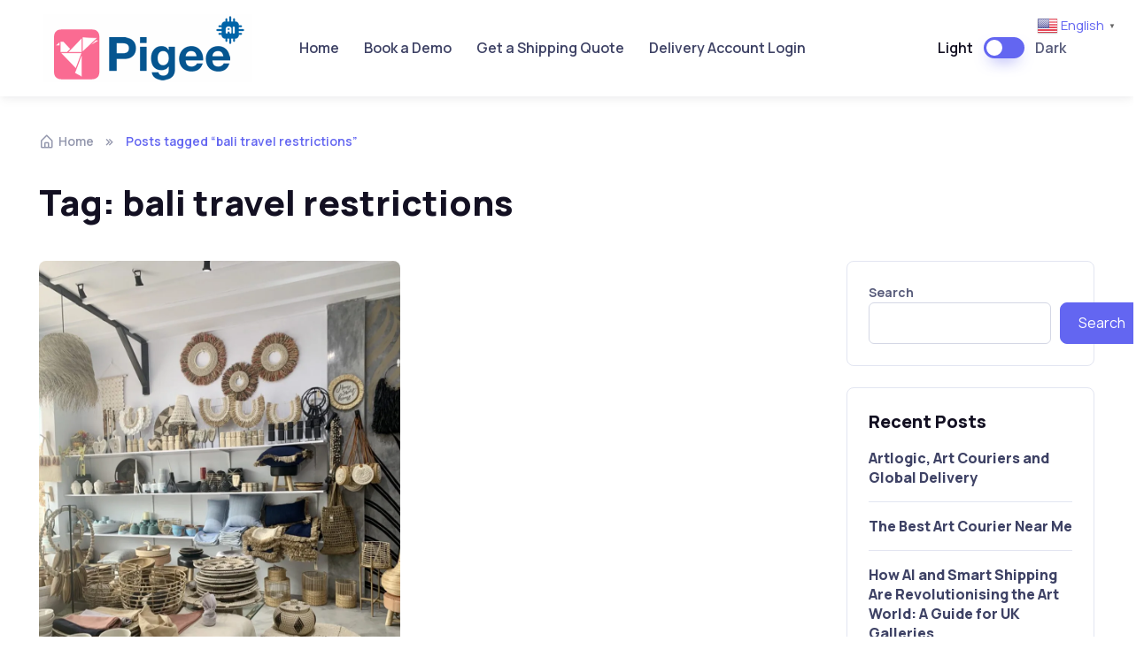

--- FILE ---
content_type: text/html; charset=UTF-8
request_url: https://blog.pigeepost.com/tag/bali-travel-restrictions/
body_size: 17427
content:

<!doctype html>
<html lang="en-US">
<head>
	<meta charset="UTF-8">
	<meta name="viewport" content="width=device-width, initial-scale=1">
	<link rel="profile" href="//gmpg.org/xfn/11">
	<meta name='robots' content='index, follow, max-image-preview:large, max-snippet:-1, max-video-preview:-1' />
<meta name="uri-translation" content="on" /><link rel="alternate" hreflang="en" href="https://blog.pigeepost.com/tag/bali-travel-restrictions/" />
<link rel="alternate" hreflang="af" href="https://af.blog.pigeepost.com/tag/bali-travel-restrictions/" />
<link rel="alternate" hreflang="ar" href="https://ar.blog.pigeepost.com/tag/bali-travel-restrictions/" />
<link rel="alternate" hreflang="zh-CN" href="https://zh-CN.blog.pigeepost.com/tag/bali-travel-restrictions/" />
<link rel="alternate" hreflang="nl" href="https://nl.blog.pigeepost.com/tag/bali-travel-restrictions/" />
<link rel="alternate" hreflang="tl" href="https://tl.blog.pigeepost.com/tag/bali-travel-restrictions/" />
<link rel="alternate" hreflang="fr" href="https://fr.blog.pigeepost.com/tag/bali-travel-restrictions/" />
<link rel="alternate" hreflang="de" href="https://de.blog.pigeepost.com/tag/bali-travel-restrictions/" />
<link rel="alternate" hreflang="gu" href="https://gu.blog.pigeepost.com/tag/bali-travel-restrictions/" />
<link rel="alternate" hreflang="ha" href="https://ha.blog.pigeepost.com/tag/bali-travel-restrictions/" />
<link rel="alternate" hreflang="hi" href="https://hi.blog.pigeepost.com/tag/bali-travel-restrictions/" />
<link rel="alternate" hreflang="id" href="https://id.blog.pigeepost.com/tag/bali-travel-restrictions/" />
<link rel="alternate" hreflang="it" href="https://it.blog.pigeepost.com/tag/bali-travel-restrictions/" />
<link rel="alternate" hreflang="jv" href="https://jw.blog.pigeepost.com/tag/bali-travel-restrictions/" />
<link rel="alternate" hreflang="ko" href="https://ko.blog.pigeepost.com/tag/bali-travel-restrictions/" />
<link rel="alternate" hreflang="ms" href="https://ms.blog.pigeepost.com/tag/bali-travel-restrictions/" />
<link rel="alternate" hreflang="pt" href="https://pt.blog.pigeepost.com/tag/bali-travel-restrictions/" />
<link rel="alternate" hreflang="ru" href="https://ru.blog.pigeepost.com/tag/bali-travel-restrictions/" />
<link rel="alternate" hreflang="es" href="https://es.blog.pigeepost.com/tag/bali-travel-restrictions/" />
<link rel="alternate" hreflang="sw" href="https://sw.blog.pigeepost.com/tag/bali-travel-restrictions/" />
<link rel="alternate" hreflang="th" href="https://th.blog.pigeepost.com/tag/bali-travel-restrictions/" />
<link rel="alternate" hreflang="tr" href="https://tr.blog.pigeepost.com/tag/bali-travel-restrictions/" />
<link rel="alternate" hreflang="yo" href="https://yo.blog.pigeepost.com/tag/bali-travel-restrictions/" />
<script>window._wca = window._wca || [];</script>

	<!-- This site is optimized with the Yoast SEO plugin v26.7 - https://yoast.com/wordpress/plugins/seo/ -->
	<title>bali travel restrictions -</title>
	<link rel="canonical" href="https://blog.pigeepost.com/tag/bali-travel-restrictions/" />
	<meta property="og:locale" content="en_US" />
	<meta property="og:type" content="article" />
	<meta property="og:title" content="bali travel restrictions -" />
	<meta property="og:url" content="https://blog.pigeepost.com/tag/bali-travel-restrictions/" />
	<meta property="og:image" content="https://i0.wp.com/blog.pigeepost.com/wp-content/uploads/2021/12/pexels-taryn-elliott-3889825-scaled-e1638644399993.jpg?fit=500%2C625&ssl=1" />
	<meta property="og:image:width" content="500" />
	<meta property="og:image:height" content="625" />
	<meta property="og:image:type" content="image/jpeg" />
	<meta name="twitter:card" content="summary_large_image" />
	<meta name="twitter:site" content="@pigeepost" />
	<script type="application/ld+json" class="yoast-schema-graph">{"@context":"https://schema.org","@graph":[{"@type":"CollectionPage","@id":"https://blog.pigeepost.com/tag/bali-travel-restrictions/","url":"https://blog.pigeepost.com/tag/bali-travel-restrictions/","name":"bali travel restrictions -","isPartOf":{"@id":"https://blog.pigeepost.com/#website"},"primaryImageOfPage":{"@id":"https://blog.pigeepost.com/tag/bali-travel-restrictions/#primaryimage"},"image":{"@id":"https://blog.pigeepost.com/tag/bali-travel-restrictions/#primaryimage"},"thumbnailUrl":"https://i0.wp.com/blog.pigeepost.com/wp-content/uploads/2022/05/Pigee-Bali-Shopping-scaled-e1652777015563.jpg?fit=960%2C1280&ssl=1","breadcrumb":{"@id":"https://blog.pigeepost.com/tag/bali-travel-restrictions/#breadcrumb"},"inLanguage":"en-US"},{"@type":"ImageObject","inLanguage":"en-US","@id":"https://blog.pigeepost.com/tag/bali-travel-restrictions/#primaryimage","url":"https://i0.wp.com/blog.pigeepost.com/wp-content/uploads/2022/05/Pigee-Bali-Shopping-scaled-e1652777015563.jpg?fit=960%2C1280&ssl=1","contentUrl":"https://i0.wp.com/blog.pigeepost.com/wp-content/uploads/2022/05/Pigee-Bali-Shopping-scaled-e1652777015563.jpg?fit=960%2C1280&ssl=1","width":960,"height":1280,"caption":"Homewares abroad Pigee"},{"@type":"BreadcrumbList","@id":"https://blog.pigeepost.com/tag/bali-travel-restrictions/#breadcrumb","itemListElement":[{"@type":"ListItem","position":1,"name":"Home","item":"https://blog.pigeepost.com/"},{"@type":"ListItem","position":2,"name":"bali travel restrictions"}]},{"@type":"WebSite","@id":"https://blog.pigeepost.com/#website","url":"https://blog.pigeepost.com/","name":"","description":"International delivery for art, tourists and SME&#039;s","publisher":{"@id":"https://blog.pigeepost.com/#organization"},"potentialAction":[{"@type":"SearchAction","target":{"@type":"EntryPoint","urlTemplate":"https://blog.pigeepost.com/?s={search_term_string}"},"query-input":{"@type":"PropertyValueSpecification","valueRequired":true,"valueName":"search_term_string"}}],"inLanguage":"en-US"},{"@type":"Organization","@id":"https://blog.pigeepost.com/#organization","name":"Pigee Inc","url":"https://blog.pigeepost.com/","logo":{"@type":"ImageObject","inLanguage":"en-US","@id":"https://blog.pigeepost.com/#/schema/logo/image/","url":"https://i2.wp.com/blog.pigeepost.com/wp-content/uploads/2021/11/White-logo-no-background-Blue-Bird_PinkTitle_shadow-No-words-Horizontal.fw_.png?fit=193%2C68&ssl=1","contentUrl":"https://i2.wp.com/blog.pigeepost.com/wp-content/uploads/2021/11/White-logo-no-background-Blue-Bird_PinkTitle_shadow-No-words-Horizontal.fw_.png?fit=193%2C68&ssl=1","width":193,"height":68,"caption":"Pigee Inc"},"image":{"@id":"https://blog.pigeepost.com/#/schema/logo/image/"},"sameAs":["https://www.facebook.com/pigeepost","https://x.com/pigeepost","https://www.instagram.com/pigeepost/","https://www.linkedin.com/company/pigee-inc","https://www.pinterest.co.uk/pigeepost/","https://www.youtube.com/channel/UCxTUA-Nz-vTtbBLY75DfT-A"]}]}</script>
	<!-- / Yoast SEO plugin. -->


<link rel='dns-prefetch' href='//stats.wp.com' />
<link rel='dns-prefetch' href='//www.googletagmanager.com' />
<link rel='dns-prefetch' href='//fonts.googleapis.com' />
<link rel='dns-prefetch' href='//pagead2.googlesyndication.com' />
<link rel='preconnect' href='//i0.wp.com' />
<link rel='preconnect' href='//c0.wp.com' />
<link rel="alternate" type="application/rss+xml" title=" &raquo; Feed" href="https://blog.pigeepost.com/feed/" />
<link rel="alternate" type="application/rss+xml" title=" &raquo; Comments Feed" href="https://blog.pigeepost.com/comments/feed/" />
<style id='wp-img-auto-sizes-contain-inline-css'>
img:is([sizes=auto i],[sizes^="auto," i]){contain-intrinsic-size:3000px 1500px}
/*# sourceURL=wp-img-auto-sizes-contain-inline-css */
</style>
<link rel='stylesheet' id='wp-block-library-css' href='https://c0.wp.com/c/6.9/wp-includes/css/dist/block-library/style.min.css' media='all' />
<style id='wp-block-library-theme-inline-css'>
.wp-block-audio :where(figcaption){color:#555;font-size:13px;text-align:center}.is-dark-theme .wp-block-audio :where(figcaption){color:#ffffffa6}.wp-block-audio{margin:0 0 1em}.wp-block-code{border:1px solid #ccc;border-radius:4px;font-family:Menlo,Consolas,monaco,monospace;padding:.8em 1em}.wp-block-embed :where(figcaption){color:#555;font-size:13px;text-align:center}.is-dark-theme .wp-block-embed :where(figcaption){color:#ffffffa6}.wp-block-embed{margin:0 0 1em}.blocks-gallery-caption{color:#555;font-size:13px;text-align:center}.is-dark-theme .blocks-gallery-caption{color:#ffffffa6}:root :where(.wp-block-image figcaption){color:#555;font-size:13px;text-align:center}.is-dark-theme :root :where(.wp-block-image figcaption){color:#ffffffa6}.wp-block-image{margin:0 0 1em}.wp-block-pullquote{border-bottom:4px solid;border-top:4px solid;color:currentColor;margin-bottom:1.75em}.wp-block-pullquote :where(cite),.wp-block-pullquote :where(footer),.wp-block-pullquote__citation{color:currentColor;font-size:.8125em;font-style:normal;text-transform:uppercase}.wp-block-quote{border-left:.25em solid;margin:0 0 1.75em;padding-left:1em}.wp-block-quote cite,.wp-block-quote footer{color:currentColor;font-size:.8125em;font-style:normal;position:relative}.wp-block-quote:where(.has-text-align-right){border-left:none;border-right:.25em solid;padding-left:0;padding-right:1em}.wp-block-quote:where(.has-text-align-center){border:none;padding-left:0}.wp-block-quote.is-large,.wp-block-quote.is-style-large,.wp-block-quote:where(.is-style-plain){border:none}.wp-block-search .wp-block-search__label{font-weight:700}.wp-block-search__button{border:1px solid #ccc;padding:.375em .625em}:where(.wp-block-group.has-background){padding:1.25em 2.375em}.wp-block-separator.has-css-opacity{opacity:.4}.wp-block-separator{border:none;border-bottom:2px solid;margin-left:auto;margin-right:auto}.wp-block-separator.has-alpha-channel-opacity{opacity:1}.wp-block-separator:not(.is-style-wide):not(.is-style-dots){width:100px}.wp-block-separator.has-background:not(.is-style-dots){border-bottom:none;height:1px}.wp-block-separator.has-background:not(.is-style-wide):not(.is-style-dots){height:2px}.wp-block-table{margin:0 0 1em}.wp-block-table td,.wp-block-table th{word-break:normal}.wp-block-table :where(figcaption){color:#555;font-size:13px;text-align:center}.is-dark-theme .wp-block-table :where(figcaption){color:#ffffffa6}.wp-block-video :where(figcaption){color:#555;font-size:13px;text-align:center}.is-dark-theme .wp-block-video :where(figcaption){color:#ffffffa6}.wp-block-video{margin:0 0 1em}:root :where(.wp-block-template-part.has-background){margin-bottom:0;margin-top:0;padding:1.25em 2.375em}
/*# sourceURL=/wp-includes/css/dist/block-library/theme.min.css */
</style>
<style id='classic-theme-styles-inline-css'>
/*! This file is auto-generated */
.wp-block-button__link{color:#fff;background-color:#32373c;border-radius:9999px;box-shadow:none;text-decoration:none;padding:calc(.667em + 2px) calc(1.333em + 2px);font-size:1.125em}.wp-block-file__button{background:#32373c;color:#fff;text-decoration:none}
/*# sourceURL=/wp-includes/css/classic-themes.min.css */
</style>
<style id='safe-svg-svg-icon-style-inline-css'>
.safe-svg-cover{text-align:center}.safe-svg-cover .safe-svg-inside{display:inline-block;max-width:100%}.safe-svg-cover svg{fill:currentColor;height:100%;max-height:100%;max-width:100%;width:100%}

/*# sourceURL=https://blog.pigeepost.com/wp-content/plugins/safe-svg/dist/safe-svg-block-frontend.css */
</style>
<link rel='stylesheet' id='mediaelement-css' href='https://c0.wp.com/c/6.9/wp-includes/js/mediaelement/mediaelementplayer-legacy.min.css' media='all' />
<link rel='stylesheet' id='wp-mediaelement-css' href='https://c0.wp.com/c/6.9/wp-includes/js/mediaelement/wp-mediaelement.min.css' media='all' />
<style id='jetpack-sharing-buttons-style-inline-css'>
.jetpack-sharing-buttons__services-list{display:flex;flex-direction:row;flex-wrap:wrap;gap:0;list-style-type:none;margin:5px;padding:0}.jetpack-sharing-buttons__services-list.has-small-icon-size{font-size:12px}.jetpack-sharing-buttons__services-list.has-normal-icon-size{font-size:16px}.jetpack-sharing-buttons__services-list.has-large-icon-size{font-size:24px}.jetpack-sharing-buttons__services-list.has-huge-icon-size{font-size:36px}@media print{.jetpack-sharing-buttons__services-list{display:none!important}}.editor-styles-wrapper .wp-block-jetpack-sharing-buttons{gap:0;padding-inline-start:0}ul.jetpack-sharing-buttons__services-list.has-background{padding:1.25em 2.375em}
/*# sourceURL=https://blog.pigeepost.com/wp-content/plugins/jetpack/_inc/blocks/sharing-buttons/view.css */
</style>
<style id='global-styles-inline-css'>
:root{--wp--preset--aspect-ratio--square: 1;--wp--preset--aspect-ratio--4-3: 4/3;--wp--preset--aspect-ratio--3-4: 3/4;--wp--preset--aspect-ratio--3-2: 3/2;--wp--preset--aspect-ratio--2-3: 2/3;--wp--preset--aspect-ratio--16-9: 16/9;--wp--preset--aspect-ratio--9-16: 9/16;--wp--preset--color--black: #000000;--wp--preset--color--cyan-bluish-gray: #abb8c3;--wp--preset--color--white: #ffffff;--wp--preset--color--pale-pink: #f78da7;--wp--preset--color--vivid-red: #cf2e2e;--wp--preset--color--luminous-vivid-orange: #ff6900;--wp--preset--color--luminous-vivid-amber: #fcb900;--wp--preset--color--light-green-cyan: #7bdcb5;--wp--preset--color--vivid-green-cyan: #00d084;--wp--preset--color--pale-cyan-blue: #8ed1fc;--wp--preset--color--vivid-cyan-blue: #0693e3;--wp--preset--color--vivid-purple: #9b51e0;--wp--preset--color--primary: #6366f1;--wp--preset--color--secondary: #eff2fc;--wp--preset--color--info: #4c82f7;--wp--preset--color--success: #22c55e;--wp--preset--color--warning: #ffba08;--wp--preset--color--danger: #ef4444;--wp--preset--color--light: #ffffff;--wp--preset--color--dark: #131022;--wp--preset--gradient--vivid-cyan-blue-to-vivid-purple: linear-gradient(135deg,rgb(6,147,227) 0%,rgb(155,81,224) 100%);--wp--preset--gradient--light-green-cyan-to-vivid-green-cyan: linear-gradient(135deg,rgb(122,220,180) 0%,rgb(0,208,130) 100%);--wp--preset--gradient--luminous-vivid-amber-to-luminous-vivid-orange: linear-gradient(135deg,rgb(252,185,0) 0%,rgb(255,105,0) 100%);--wp--preset--gradient--luminous-vivid-orange-to-vivid-red: linear-gradient(135deg,rgb(255,105,0) 0%,rgb(207,46,46) 100%);--wp--preset--gradient--very-light-gray-to-cyan-bluish-gray: linear-gradient(135deg,rgb(238,238,238) 0%,rgb(169,184,195) 100%);--wp--preset--gradient--cool-to-warm-spectrum: linear-gradient(135deg,rgb(74,234,220) 0%,rgb(151,120,209) 20%,rgb(207,42,186) 40%,rgb(238,44,130) 60%,rgb(251,105,98) 80%,rgb(254,248,76) 100%);--wp--preset--gradient--blush-light-purple: linear-gradient(135deg,rgb(255,206,236) 0%,rgb(152,150,240) 100%);--wp--preset--gradient--blush-bordeaux: linear-gradient(135deg,rgb(254,205,165) 0%,rgb(254,45,45) 50%,rgb(107,0,62) 100%);--wp--preset--gradient--luminous-dusk: linear-gradient(135deg,rgb(255,203,112) 0%,rgb(199,81,192) 50%,rgb(65,88,208) 100%);--wp--preset--gradient--pale-ocean: linear-gradient(135deg,rgb(255,245,203) 0%,rgb(182,227,212) 50%,rgb(51,167,181) 100%);--wp--preset--gradient--electric-grass: linear-gradient(135deg,rgb(202,248,128) 0%,rgb(113,206,126) 100%);--wp--preset--gradient--midnight: linear-gradient(135deg,rgb(2,3,129) 0%,rgb(40,116,252) 100%);--wp--preset--font-size--small: 16px;--wp--preset--font-size--medium: 20px;--wp--preset--font-size--large: 36px;--wp--preset--font-size--x-large: 42px;--wp--preset--font-size--xs: 12px;--wp--preset--font-size--sm: 14px;--wp--preset--font-size--lg: 18px;--wp--preset--font-size--xl: 20px;--wp--preset--spacing--20: 0.44rem;--wp--preset--spacing--30: 0.67rem;--wp--preset--spacing--40: 1rem;--wp--preset--spacing--50: 1.5rem;--wp--preset--spacing--60: 2.25rem;--wp--preset--spacing--70: 3.38rem;--wp--preset--spacing--80: 5.06rem;--wp--preset--shadow--natural: 6px 6px 9px rgba(0, 0, 0, 0.2);--wp--preset--shadow--deep: 12px 12px 50px rgba(0, 0, 0, 0.4);--wp--preset--shadow--sharp: 6px 6px 0px rgba(0, 0, 0, 0.2);--wp--preset--shadow--outlined: 6px 6px 0px -3px rgb(255, 255, 255), 6px 6px rgb(0, 0, 0);--wp--preset--shadow--crisp: 6px 6px 0px rgb(0, 0, 0);}:where(.is-layout-flex){gap: 0.5em;}:where(.is-layout-grid){gap: 0.5em;}body .is-layout-flex{display: flex;}.is-layout-flex{flex-wrap: wrap;align-items: center;}.is-layout-flex > :is(*, div){margin: 0;}body .is-layout-grid{display: grid;}.is-layout-grid > :is(*, div){margin: 0;}:where(.wp-block-columns.is-layout-flex){gap: 2em;}:where(.wp-block-columns.is-layout-grid){gap: 2em;}:where(.wp-block-post-template.is-layout-flex){gap: 1.25em;}:where(.wp-block-post-template.is-layout-grid){gap: 1.25em;}.has-black-color{color: var(--wp--preset--color--black) !important;}.has-cyan-bluish-gray-color{color: var(--wp--preset--color--cyan-bluish-gray) !important;}.has-white-color{color: var(--wp--preset--color--white) !important;}.has-pale-pink-color{color: var(--wp--preset--color--pale-pink) !important;}.has-vivid-red-color{color: var(--wp--preset--color--vivid-red) !important;}.has-luminous-vivid-orange-color{color: var(--wp--preset--color--luminous-vivid-orange) !important;}.has-luminous-vivid-amber-color{color: var(--wp--preset--color--luminous-vivid-amber) !important;}.has-light-green-cyan-color{color: var(--wp--preset--color--light-green-cyan) !important;}.has-vivid-green-cyan-color{color: var(--wp--preset--color--vivid-green-cyan) !important;}.has-pale-cyan-blue-color{color: var(--wp--preset--color--pale-cyan-blue) !important;}.has-vivid-cyan-blue-color{color: var(--wp--preset--color--vivid-cyan-blue) !important;}.has-vivid-purple-color{color: var(--wp--preset--color--vivid-purple) !important;}.has-black-background-color{background-color: var(--wp--preset--color--black) !important;}.has-cyan-bluish-gray-background-color{background-color: var(--wp--preset--color--cyan-bluish-gray) !important;}.has-white-background-color{background-color: var(--wp--preset--color--white) !important;}.has-pale-pink-background-color{background-color: var(--wp--preset--color--pale-pink) !important;}.has-vivid-red-background-color{background-color: var(--wp--preset--color--vivid-red) !important;}.has-luminous-vivid-orange-background-color{background-color: var(--wp--preset--color--luminous-vivid-orange) !important;}.has-luminous-vivid-amber-background-color{background-color: var(--wp--preset--color--luminous-vivid-amber) !important;}.has-light-green-cyan-background-color{background-color: var(--wp--preset--color--light-green-cyan) !important;}.has-vivid-green-cyan-background-color{background-color: var(--wp--preset--color--vivid-green-cyan) !important;}.has-pale-cyan-blue-background-color{background-color: var(--wp--preset--color--pale-cyan-blue) !important;}.has-vivid-cyan-blue-background-color{background-color: var(--wp--preset--color--vivid-cyan-blue) !important;}.has-vivid-purple-background-color{background-color: var(--wp--preset--color--vivid-purple) !important;}.has-black-border-color{border-color: var(--wp--preset--color--black) !important;}.has-cyan-bluish-gray-border-color{border-color: var(--wp--preset--color--cyan-bluish-gray) !important;}.has-white-border-color{border-color: var(--wp--preset--color--white) !important;}.has-pale-pink-border-color{border-color: var(--wp--preset--color--pale-pink) !important;}.has-vivid-red-border-color{border-color: var(--wp--preset--color--vivid-red) !important;}.has-luminous-vivid-orange-border-color{border-color: var(--wp--preset--color--luminous-vivid-orange) !important;}.has-luminous-vivid-amber-border-color{border-color: var(--wp--preset--color--luminous-vivid-amber) !important;}.has-light-green-cyan-border-color{border-color: var(--wp--preset--color--light-green-cyan) !important;}.has-vivid-green-cyan-border-color{border-color: var(--wp--preset--color--vivid-green-cyan) !important;}.has-pale-cyan-blue-border-color{border-color: var(--wp--preset--color--pale-cyan-blue) !important;}.has-vivid-cyan-blue-border-color{border-color: var(--wp--preset--color--vivid-cyan-blue) !important;}.has-vivid-purple-border-color{border-color: var(--wp--preset--color--vivid-purple) !important;}.has-vivid-cyan-blue-to-vivid-purple-gradient-background{background: var(--wp--preset--gradient--vivid-cyan-blue-to-vivid-purple) !important;}.has-light-green-cyan-to-vivid-green-cyan-gradient-background{background: var(--wp--preset--gradient--light-green-cyan-to-vivid-green-cyan) !important;}.has-luminous-vivid-amber-to-luminous-vivid-orange-gradient-background{background: var(--wp--preset--gradient--luminous-vivid-amber-to-luminous-vivid-orange) !important;}.has-luminous-vivid-orange-to-vivid-red-gradient-background{background: var(--wp--preset--gradient--luminous-vivid-orange-to-vivid-red) !important;}.has-very-light-gray-to-cyan-bluish-gray-gradient-background{background: var(--wp--preset--gradient--very-light-gray-to-cyan-bluish-gray) !important;}.has-cool-to-warm-spectrum-gradient-background{background: var(--wp--preset--gradient--cool-to-warm-spectrum) !important;}.has-blush-light-purple-gradient-background{background: var(--wp--preset--gradient--blush-light-purple) !important;}.has-blush-bordeaux-gradient-background{background: var(--wp--preset--gradient--blush-bordeaux) !important;}.has-luminous-dusk-gradient-background{background: var(--wp--preset--gradient--luminous-dusk) !important;}.has-pale-ocean-gradient-background{background: var(--wp--preset--gradient--pale-ocean) !important;}.has-electric-grass-gradient-background{background: var(--wp--preset--gradient--electric-grass) !important;}.has-midnight-gradient-background{background: var(--wp--preset--gradient--midnight) !important;}.has-small-font-size{font-size: var(--wp--preset--font-size--small) !important;}.has-medium-font-size{font-size: var(--wp--preset--font-size--medium) !important;}.has-large-font-size{font-size: var(--wp--preset--font-size--large) !important;}.has-x-large-font-size{font-size: var(--wp--preset--font-size--x-large) !important;}
:where(.wp-block-post-template.is-layout-flex){gap: 1.25em;}:where(.wp-block-post-template.is-layout-grid){gap: 1.25em;}
:where(.wp-block-term-template.is-layout-flex){gap: 1.25em;}:where(.wp-block-term-template.is-layout-grid){gap: 1.25em;}
:where(.wp-block-columns.is-layout-flex){gap: 2em;}:where(.wp-block-columns.is-layout-grid){gap: 2em;}
:root :where(.wp-block-pullquote){font-size: 1.5em;line-height: 1.6;}
/*# sourceURL=global-styles-inline-css */
</style>
<link rel='stylesheet' id='lockcop-css' href='https://blog.pigeepost.com/wp-content/plugins/ai-auto-tool/js/lockcop.css?ver=2.2.8' media='all' />
<link rel='stylesheet' id='woocommerce-layout-css' href='https://c0.wp.com/p/woocommerce/10.4.3/assets/css/woocommerce-layout.css' media='all' />
<style id='woocommerce-layout-inline-css'>

	.infinite-scroll .woocommerce-pagination {
		display: none;
	}
/*# sourceURL=woocommerce-layout-inline-css */
</style>
<link rel='stylesheet' id='woocommerce-smallscreen-css' href='https://c0.wp.com/p/woocommerce/10.4.3/assets/css/woocommerce-smallscreen.css' media='only screen and (max-width: 768px)' />
<link rel='stylesheet' id='woocommerce-general-css' href='https://c0.wp.com/p/woocommerce/10.4.3/assets/css/woocommerce.css' media='all' />
<style id='woocommerce-inline-inline-css'>
.woocommerce form .form-row .required { visibility: visible; }
/*# sourceURL=woocommerce-inline-inline-css */
</style>
<link rel='stylesheet' id='elementor-icons-box-icons-css' href='https://blog.pigeepost.com/wp-content/themes/silicon/assets/vendor/boxicons/css/boxicons.css?ver=v2.1.1' media='all' />
<link rel='stylesheet' id='elementor-light-gallery-video-css' href='https://blog.pigeepost.com/wp-content/themes/silicon/assets/vendor/lightgallery.js/src/css/lightgallery.css?ver=1.7.0' media='all' />
<link rel='stylesheet' id='silicon-swiper-style-css' href='https://blog.pigeepost.com/wp-content/themes/silicon/assets/vendor/swiper/swiper-bundle.min.css?ver=1.7.0' media='all' />
<link rel='stylesheet' id='silicon-img-comparision-slider-style-css' href='https://blog.pigeepost.com/wp-content/themes/silicon/assets/vendor/img-comparison-slider/dist/styles.css?ver=1.7.0' media='all' />
<link rel='stylesheet' id='silicon-style-css' href='https://blog.pigeepost.com/wp-content/themes/silicon/style.css?ver=1.7.0' media='all' />
<link rel='stylesheet' id='silicon-fonts-css' href='https://fonts.googleapis.com/css2?family=Manrope%3Awght%40400%3B500%3B600%3B700%3B800&#038;display=swap&#038;ver=1.7.0' media='all' />
<link rel='stylesheet' id='silicon-child-style-css' href='https://blog.pigeepost.com/wp-content/themes/silicon-child/style.css?ver=1.7.0' media='all' />
<script id="silicon-inline-js-js-after">
let mode=window.localStorage.getItem("mode"),root=document.getElementsByTagName("html")[0];root.classList.contains("dark-mode")&&null==mode&&(mode="dark");void 0!==mode&&"dark"===mode?root.classList.add("dark-mode"):root.classList.remove("dark-mode");
//# sourceURL=silicon-inline-js-js-after
</script>
<script src="https://blog.pigeepost.com/wp-content/plugins/ai-auto-tool/js/lockcop.js?ver=2.2.8" id="lockcop-js"></script>
<script src="https://c0.wp.com/c/6.9/wp-includes/js/jquery/jquery.min.js" id="jquery-core-js"></script>
<script src="https://c0.wp.com/p/woocommerce/10.4.3/assets/js/jquery-blockui/jquery.blockUI.min.js" id="wc-jquery-blockui-js" defer data-wp-strategy="defer"></script>
<script id="wc-add-to-cart-js-extra">
var wc_add_to_cart_params = {"ajax_url":"/wp-admin/admin-ajax.php","wc_ajax_url":"/?wc-ajax=%%endpoint%%","i18n_view_cart":"View cart","cart_url":"https://blog.pigeepost.com","is_cart":"","cart_redirect_after_add":"no","gt_translate_keys":["i18n_view_cart",{"key":"cart_url","format":"url"}]};
//# sourceURL=wc-add-to-cart-js-extra
</script>
<script src="https://c0.wp.com/p/woocommerce/10.4.3/assets/js/frontend/add-to-cart.min.js" id="wc-add-to-cart-js" defer data-wp-strategy="defer"></script>
<script src="https://c0.wp.com/p/woocommerce/10.4.3/assets/js/js-cookie/js.cookie.min.js" id="wc-js-cookie-js" defer data-wp-strategy="defer"></script>
<script id="woocommerce-js-extra">
var woocommerce_params = {"ajax_url":"/wp-admin/admin-ajax.php","wc_ajax_url":"/?wc-ajax=%%endpoint%%","i18n_password_show":"Show password","i18n_password_hide":"Hide password"};
//# sourceURL=woocommerce-js-extra
</script>
<script src="https://c0.wp.com/p/woocommerce/10.4.3/assets/js/frontend/woocommerce.min.js" id="woocommerce-js" defer data-wp-strategy="defer"></script>
<script src="https://stats.wp.com/s-202604.js" id="woocommerce-analytics-js" defer data-wp-strategy="defer"></script>

<!-- Google tag (gtag.js) snippet added by Site Kit -->
<!-- Google Analytics snippet added by Site Kit -->
<script src="https://www.googletagmanager.com/gtag/js?id=G-FET5N7P1LW" id="google_gtagjs-js" async></script>
<script id="google_gtagjs-js-after">
window.dataLayer = window.dataLayer || [];function gtag(){dataLayer.push(arguments);}
gtag("set","linker",{"domains":["blog.pigeepost.com"]});
gtag("js", new Date());
gtag("set", "developer_id.dZTNiMT", true);
gtag("config", "G-FET5N7P1LW");
//# sourceURL=google_gtagjs-js-after
</script>
<link rel="https://api.w.org/" href="https://blog.pigeepost.com/wp-json/" /><link rel="alternate" title="JSON" type="application/json" href="https://blog.pigeepost.com/wp-json/wp/v2/tags/310" /><!-- Aiautotool header --><!-- end Aiautotool header --><meta name="generator" content="Site Kit by Google 1.170.0" />	<style>img#wpstats{display:none}</style>
			<noscript><style>.woocommerce-product-gallery{ opacity: 1 !important; }</style></noscript>
	
<!-- Google AdSense meta tags added by Site Kit -->
<meta name="google-adsense-platform-account" content="ca-host-pub-2644536267352236">
<meta name="google-adsense-platform-domain" content="sitekit.withgoogle.com">
<!-- End Google AdSense meta tags added by Site Kit -->
<meta name="generator" content="Elementor 3.34.1; features: e_font_icon_svg, additional_custom_breakpoints; settings: css_print_method-internal, google_font-enabled, font_display-auto">
			<style>
				.e-con.e-parent:nth-of-type(n+4):not(.e-lazyloaded):not(.e-no-lazyload),
				.e-con.e-parent:nth-of-type(n+4):not(.e-lazyloaded):not(.e-no-lazyload) * {
					background-image: none !important;
				}
				@media screen and (max-height: 1024px) {
					.e-con.e-parent:nth-of-type(n+3):not(.e-lazyloaded):not(.e-no-lazyload),
					.e-con.e-parent:nth-of-type(n+3):not(.e-lazyloaded):not(.e-no-lazyload) * {
						background-image: none !important;
					}
				}
				@media screen and (max-height: 640px) {
					.e-con.e-parent:nth-of-type(n+2):not(.e-lazyloaded):not(.e-no-lazyload),
					.e-con.e-parent:nth-of-type(n+2):not(.e-lazyloaded):not(.e-no-lazyload) * {
						background-image: none !important;
					}
				}
			</style>
			
<!-- Google AdSense snippet added by Site Kit -->
<script async src="https://pagead2.googlesyndication.com/pagead/js/adsbygoogle.js?client=ca-pub-5721354915267052&amp;host=ca-host-pub-2644536267352236" crossorigin="anonymous"></script>

<!-- End Google AdSense snippet added by Site Kit -->
<link rel="icon" href="https://i0.wp.com/blog.pigeepost.com/wp-content/uploads/2025/11/cropped-Pigee-ICON-01-1.png?fit=32%2C32&#038;ssl=1" sizes="32x32" />
<link rel="icon" href="https://i0.wp.com/blog.pigeepost.com/wp-content/uploads/2025/11/cropped-Pigee-ICON-01-1.png?fit=192%2C192&#038;ssl=1" sizes="192x192" />
<link rel="apple-touch-icon" href="https://i0.wp.com/blog.pigeepost.com/wp-content/uploads/2025/11/cropped-Pigee-ICON-01-1.png?fit=180%2C180&#038;ssl=1" />
<meta name="msapplication-TileImage" content="https://i0.wp.com/blog.pigeepost.com/wp-content/uploads/2025/11/cropped-Pigee-ICON-01-1.png?fit=270%2C270&#038;ssl=1" />
</head>

<body class="archive tag tag-bali-travel-restrictions tag-310 wp-custom-logo wp-embed-responsive wp-theme-silicon wp-child-theme-silicon-child theme-silicon woocommerce-no-js group-blog silicon-align-wide prepend-hash -sidebar elementor-default elementor-kit-5">

<!-- Aiautotool body --><!-- end Aiautotool body -->

<div id="page" class="hfeed site page-wrapper">
	
	<header id="masthead" class="site-header header navbar navbar-expand-lg  navbar-light shadow-sm">
		<div class="container px-3">
					<a class="skip-link screen-reader-text" href="#site-navigation">Skip to navigation</a>
		<a class="skip-link screen-reader-text" href="#content">Skip to content</a>
		<a href="https://blog.pigeepost.com/" class="site-dark-logo navbar-brand pe-3"><img width="237" height="77" src="https://i0.wp.com/blog.pigeepost.com/wp-content/uploads/2025/01/cropped-cropped-AI-Pigee-Logo-trans-blog.png?fit=237%2C77&amp;ssl=1" class="site-dark-logo" alt="" decoding="async" /></a><a href="https://blog.pigeepost.com/" class="site-light-logo navbar-brand pe-3" rel="home"><img width="237" height="77" src="https://i0.wp.com/blog.pigeepost.com/wp-content/uploads/2025/01/cropped-cropped-cropped-AI-Pigee-Logo-trans-blog.png?fit=237%2C77&amp;ssl=1" class="custom-logo" alt="" decoding="async" /></a>		<div id="navbarNav" class="offcanvas offcanvas-end">
			<div class="offcanvas-header border-bottom">
				<h5 class="offcanvas-title">Menu</h5>
				<button type="button" class="btn-close" data-bs-dismiss="offcanvas" aria-label="Close"></button>
			</div>
			<div class="offcanvas-body">
				<ul id="menu-pigee-menu" class="navbar-nav me-auto mb-2 mb-lg-0"><li id="menu-item-1260" class="nav-item menu-item-1260"><a title="Home" href="https://blog.pigeepost.com" class=" nav-link">Home</a></li>
<li id="menu-item-6461" class="nav-item menu-item-6461"><a title="Book a Demo" href="https://pigeepost.com/e-commerce-shipping-setup-workshop/" class=" nav-link">Book a Demo</a></li>
<li id="menu-item-6248" class="nav-item menu-item-6248"><a title="Get a Shipping Quote" href="https://pigeepost.com/ai-shipping-quote/" class=" nav-link">Get a Shipping Quote</a></li>
<li id="menu-item-2048" class="nav-item menu-item-2048"><a title="Delivery Account Login" href="https://account.pigeepost.com" class=" nav-link">Delivery Account Login</a></li>
</ul>			</div>
			<div class="offcanvas-footer border-top">
						</div>      
		</div>
					<div class="form-check form-switch mode-switch pe-lg-1 ms-auto me-4" data-bs-toggle="mode">
				<input type="checkbox" class="form-check-input" id="theme-mode">
				<label class="form-check-label d-none d-sm-block" for="theme-mode">Light</label>
				<label class="form-check-label d-none d-sm-block" for="theme-mode">Dark</label>
			</div>
					<button type="button" class="navbar-toggler" data-bs-toggle="offcanvas" data-bs-target="#navbarNav" aria-controls="navbarNav" aria-expanded="false" aria-label="Toggle navigation"><span class="navbar-toggler-icon"></span></button>
				</div>
	</header><!-- #masthead -->

	
	<div id="content" class="site-content" tabindex="-1">
		<nav aria-label="breadcrumb" class="container pt-4 mt-lg-3"><ol class="breadcrumb mb-0"><li class="breadcrumb-item"><a href="https://blog.pigeepost.com" class="text-gray-700"><i class="bx bx-home-alt fs-lg me-1"></i>Home</a></li><li class="breadcrumb-item active"><span>Posts tagged &ldquo;bali travel restrictions&rdquo;</span></li></ol></nav><div class="container">
	<div id="primary" class="content-area mt-4 mb-lg-5 pt-lg-2 pb-5">
		<header class="page-header">
			<div class="d-flex align-items-center justify-content-between mb-4 pb-1 pb-md-3">
				<h1 class="page-title mb-0">Tag: <span>bali travel restrictions</span></h1>							</div>
		</header><!-- .page-header -->
		<div class="row">
			<main id="main" role="main" class="site-main col-xl-9 col-lg-8 order-first">

				<div class="pe-xl-5">
		<div class="masonry-grid row row-cols-1 g-4 row-cols-sm-2">
		<div class="masonry-grid-item col pb-2 pb-lg-3">
	<article class="card position-relative border-0 bg-transparent">
				<div class="overflow-hidden position-relative rounded-3">
			<img fetchpriority="high" width="960" height="1280" src="https://i0.wp.com/blog.pigeepost.com/wp-content/uploads/2022/05/Pigee-Bali-Shopping-scaled-e1652777015563.jpg?fit=960%2C1280&amp;ssl=1" class="attachment-full size-full wp-post-image" alt="Homewares abroad Pigee" decoding="async" />		</div>
				<div class="card-body mb-0-last-child pb-1 px-0">
			<div class="mb-1"><a href="https://blog.pigeepost.com/category/travel/bali-travel/" class="badge fs-sm text-decoration-none me-1 mb-2 bg-secondary text-nav" rel="category tag">Bali</a> <a href="https://blog.pigeepost.com/category/featured-post/" class="badge fs-sm text-decoration-none me-1 mb-2 bg-secondary text-nav" rel="category tag">Featured Post</a> <a href="https://blog.pigeepost.com/category/small-shops/" class="badge fs-sm text-decoration-none me-1 mb-2 bg-secondary text-nav" rel="category tag">Small shops</a></div>			<h3 class="h4 entry-title"><a href="https://blog.pigeepost.com/how-to-shop-for-homewares-in-bali/" class="stretched-link" rel="bookmark">How to shop for homewares in Bali, Indonesia  </a></h3>			<div class="mb-0-last-child"><p>Create Free Account Book a Demo Shopping for homewares whilst on vacation can be a great way to pick up characterful pieces that remind you of your trip and the pocket-friendly prices only make shopping in Bali even more fun. We look into how to find the best glassware, pottery and textiles and more importantly, [&hellip;]</p>
</div>
						<div class="mt-4 d-flex align-items-center text-muted post__meta">
				<div class="fs-sm border-end pe-3 me-3"><a href="https://blog.pigeepost.com/how-to-shop-for-homewares-in-bali/" rel="bookmark" class="text-decoration-none text-reset"><time class="entry-date published d-none" datetime="2022-05-17T08:47:44+00:00"></time><time class="updated" datetime="2025-11-16T15:42:19+00:00"></time></a></div>							</div>
					</div>
	</article>
</div>
	</div>
			<nav aria-label="Page Navigation"></nav>
			</div>
	
			</main><!-- #main -->

					<!-- Offcanvas blog toggler -->
		<button type="button" data-bs-toggle="offcanvas" data-bs-target="#blog-sidebar" aria-controls="blog-sidebar" class="btn btn-sm btn-primary fixed-bottom d-lg-none w-100 rounded-0">
			<i class='bx bx-sidebar fs-xl me-2'></i>
			Sidebar		</button>
		
<div id="secondary" class="widget-area site-sidebar sidebar-blog col-xl-3 col-lg-4" role="complementary">
	<div class="offcanvas offcanvas-end offcanvas-expand-lg" id="blog-sidebar" tabindex="-1">
		<!-- Header -->
		<div class="offcanvas-header border-bottom">
			<h3 class="offcanvas-title fs-lg">Sidebar</h3>
			<button type="button" class="btn-close" data-bs-dismiss="offcanvas"></button>
		</div>
		<!-- Body -->
		<div class="offcanvas-body">
			<div id="block-2" class="widget mb-4 widget_block widget_search"><form role="search" method="get" action="https://blog.pigeepost.com/" class="wp-block-search__button-outside wp-block-search__text-button wp-block-search"    ><label class="wp-block-search__label" for="wp-block-search__input-1" >Search</label><div class="wp-block-search__inside-wrapper" ><input class="wp-block-search__input" id="wp-block-search__input-1" placeholder="" value="" type="search" name="s" required /><button aria-label="Search" class="wp-block-search__button wp-element-button" type="submit" >Search</button></div></form></div><div id="block-3" class="widget mb-4 widget_block"><div class="wp-block-group"><div class="wp-block-group__inner-container is-layout-flow wp-block-group-is-layout-flow"><h2 class="wp-block-heading">Recent Posts</h2><ul class="wp-block-latest-posts__list wp-block-latest-posts"><li><a class="wp-block-latest-posts__post-title" href="https://blog.pigeepost.com/artlogic_art_couriers_global_delivery/">Artlogic, Art Couriers and Global Delivery</a></li>
<li><a class="wp-block-latest-posts__post-title" href="https://blog.pigeepost.com/the_best_art_courier_near_me/">The Best Art Courier Near Me</a></li>
<li><a class="wp-block-latest-posts__post-title" href="https://blog.pigeepost.com/how-ai-and-smart-shipping-are-revolutionising-the-art-world-a-guide-for-uk-galleries/">How AI and Smart Shipping Are Revolutionising the Art World: A Guide for UK Galleries</a></li>
<li><a class="wp-block-latest-posts__post-title" href="https://blog.pigeepost.com/no-website-no-problem-how-pigee-automatically-builds-online-shops-for-merchants/">No Website? No Problem! How Pigee Automatically Builds Online Shops for Merchants</a></li>
<li><a class="wp-block-latest-posts__post-title" href="https://blog.pigeepost.com/why-asendia-tracking-stops-updating-and-what-you-can-do-about-it/">Why Asendia Tracking Stops Updating — And What You Can Do About It</a></li>
</ul></div></div></div><div id="block-4" class="widget mb-4 widget_block"><div class="wp-block-group"><div class="wp-block-group__inner-container is-layout-flow wp-block-group-is-layout-flow"><h2 class="wp-block-heading">Recent Comments</h2><ol class="wp-block-latest-comments"><li class="wp-block-latest-comments__comment"><article><footer class="wp-block-latest-comments__comment-meta"><a class="wp-block-latest-comments__comment-author" href="https://blog.pigeepost.com/the_shocking_app_thats_replacing_tiktok_shop_in_indonesia/">The Shocking App That's Replacing TikTok Shop Overnight - Pigee Blog</a> on <a class="wp-block-latest-comments__comment-link" href="https://blog.pigeepost.com/how_to_post_a_package_to_australia/#comment-1262">How to post a package to Australia from Bali</a></footer></article></li><li class="wp-block-latest-comments__comment"><article><footer class="wp-block-latest-comments__comment-meta"><a class="wp-block-latest-comments__comment-author" href="https://blog.pigeepost.com/best-family-vacation/">7 Ways to Get the Most Out of Your Best Family Vacation - Pigee Blog</a> on <a class="wp-block-latest-comments__comment-link" href="https://blog.pigeepost.com/travel-insurance/#comment-44">Stretch Your Travel Insurance Further by Posting Your Vacation Shopping Home Insured</a></footer></article></li><li class="wp-block-latest-comments__comment"><article><footer class="wp-block-latest-comments__comment-meta"><a class="wp-block-latest-comments__comment-author" href="https://blog.pigeepost.com/best-app-for-shopping/">Best App for Shopping | how Pigee makes Shopping fun and easy!</a> on <a class="wp-block-latest-comments__comment-link" href="https://blog.pigeepost.com/shopping-therapy/#comment-42">Shopping Therapy While Overseas With These Simple Steps</a></footer></article></li><li class="wp-block-latest-comments__comment"><article><footer class="wp-block-latest-comments__comment-meta"><a class="wp-block-latest-comments__comment-author" href="https://blog.pigeepost.com/best-app-for-shopping/">Six Reasons Why Pigee is the best-app-for-shopping in a COVID-19.</a> on <a class="wp-block-latest-comments__comment-link" href="https://blog.pigeepost.com/language-barrier-with-pigee/#comment-41">The Pigee App Bridges The Language Barrier When Shopping</a></footer></article></li><li class="wp-block-latest-comments__comment"><article><footer class="wp-block-latest-comments__comment-meta"><a class="wp-block-latest-comments__comment-author" href="https://blog.pigeepost.com/selling-to-tourists/">How to Solve Issues with Selling To Tourists.</a> on <a class="wp-block-latest-comments__comment-link" href="https://blog.pigeepost.com/guide-how-to-to-take-a-product-photo/#comment-39">How to Take The Best Photo of Your Products</a></footer></article></li></ol></div></div></div><div id="block-5" class="widget mb-4 widget_block"><div class="wp-block-group"><div class="wp-block-group__inner-container is-layout-flow wp-block-group-is-layout-flow"><h2 class="wp-block-heading">Archives</h2><ul class="wp-block-archives-list wp-block-archives">	<li><a href='https://blog.pigeepost.com/2025/11/'>November 2025</a></li>
	<li><a href='https://blog.pigeepost.com/2025/10/'>October 2025</a></li>
	<li><a href='https://blog.pigeepost.com/2025/09/'>September 2025</a></li>
	<li><a href='https://blog.pigeepost.com/2025/08/'>August 2025</a></li>
	<li><a href='https://blog.pigeepost.com/2025/07/'>July 2025</a></li>
	<li><a href='https://blog.pigeepost.com/2025/05/'>May 2025</a></li>
	<li><a href='https://blog.pigeepost.com/2025/01/'>January 2025</a></li>
	<li><a href='https://blog.pigeepost.com/2024/06/'>June 2024</a></li>
	<li><a href='https://blog.pigeepost.com/2024/05/'>May 2024</a></li>
	<li><a href='https://blog.pigeepost.com/2024/02/'>February 2024</a></li>
	<li><a href='https://blog.pigeepost.com/2024/01/'>January 2024</a></li>
	<li><a href='https://blog.pigeepost.com/2023/12/'>December 2023</a></li>
	<li><a href='https://blog.pigeepost.com/2023/10/'>October 2023</a></li>
	<li><a href='https://blog.pigeepost.com/2023/03/'>March 2023</a></li>
	<li><a href='https://blog.pigeepost.com/2023/02/'>February 2023</a></li>
	<li><a href='https://blog.pigeepost.com/2023/01/'>January 2023</a></li>
	<li><a href='https://blog.pigeepost.com/2022/12/'>December 2022</a></li>
	<li><a href='https://blog.pigeepost.com/2022/09/'>September 2022</a></li>
	<li><a href='https://blog.pigeepost.com/2022/05/'>May 2022</a></li>
	<li><a href='https://blog.pigeepost.com/2022/03/'>March 2022</a></li>
	<li><a href='https://blog.pigeepost.com/2022/02/'>February 2022</a></li>
	<li><a href='https://blog.pigeepost.com/2022/01/'>January 2022</a></li>
	<li><a href='https://blog.pigeepost.com/2021/12/'>December 2021</a></li>
	<li><a href='https://blog.pigeepost.com/2021/11/'>November 2021</a></li>
</ul></div></div></div><div id="block-6" class="widget mb-4 widget_block"><div class="wp-block-group"><div class="wp-block-group__inner-container is-layout-flow wp-block-group-is-layout-flow"><h2 class="wp-block-heading">Categories</h2><ul class="wp-block-categories-list wp-block-categories">	<li class="cat-item cat-item-377"><a href="https://blog.pigeepost.com/category/travel/australia/">Australia</a>
</li>
	<li class="cat-item cat-item-73"><a href="https://blog.pigeepost.com/category/travel/bali-travel/">Bali</a>
</li>
	<li class="cat-item cat-item-260"><a href="https://blog.pigeepost.com/category/small-shops/bazaar/">Bazaar</a>
</li>
	<li class="cat-item cat-item-349"><a href="https://blog.pigeepost.com/category/delivery-partners/">Delivery Partners</a>
</li>
	<li class="cat-item cat-item-537"><a href="https://blog.pigeepost.com/category/digital/">Digital</a>
</li>
	<li class="cat-item cat-item-631"><a href="https://blog.pigeepost.com/category/e-commerce/">E-commerce</a>
</li>
	<li class="cat-item cat-item-654"><a href="https://blog.pigeepost.com/category/ecommerce-delivery/">Ecommerce Delivery</a>
</li>
	<li class="cat-item cat-item-8"><a href="https://blog.pigeepost.com/category/featured-post/">Featured Post</a>
</li>
	<li class="cat-item cat-item-145"><a href="https://blog.pigeepost.com/category/fine-art/">Fine Art</a>
</li>
	<li class="cat-item cat-item-129"><a href="https://blog.pigeepost.com/category/travel/france/">France</a>
</li>
	<li class="cat-item cat-item-116"><a href="https://blog.pigeepost.com/category/how-to/">How-To</a>
</li>
	<li class="cat-item cat-item-90"><a href="https://blog.pigeepost.com/category/innovation/">Innovation</a>
</li>
	<li class="cat-item cat-item-15"><a href="https://blog.pigeepost.com/category/lifestyle/">Lifestyle</a>
</li>
	<li class="cat-item cat-item-240"><a href="https://blog.pigeepost.com/category/language-barrier-in-communication/">luggage shipping</a>
</li>
	<li class="cat-item cat-item-467"><a href="https://blog.pigeepost.com/category/travel/malaysia/">Malaysia</a>
</li>
	<li class="cat-item cat-item-75"><a href="https://blog.pigeepost.com/category/travel/mexico/">Mexico</a>
</li>
	<li class="cat-item cat-item-98"><a href="https://blog.pigeepost.com/category/mobile/">Mobile</a>
</li>
	<li class="cat-item cat-item-16"><a href="https://blog.pigeepost.com/category/technology/product-updates/">Product Updates</a>
</li>
	<li class="cat-item cat-item-239"><a href="https://blog.pigeepost.com/category/shopping-mall-online/">Shopping Mall</a>
</li>
	<li class="cat-item cat-item-238"><a href="https://blog.pigeepost.com/category/small-shops/">Small shops</a>
</li>
	<li class="cat-item cat-item-144"><a href="https://blog.pigeepost.com/category/travel/south-africa/">South Africa</a>
</li>
	<li class="cat-item cat-item-540"><a href="https://blog.pigeepost.com/category/strategy/">Strategy</a>
</li>
	<li class="cat-item cat-item-541"><a href="https://blog.pigeepost.com/category/tech/">Tech</a>
</li>
	<li class="cat-item cat-item-20"><a href="https://blog.pigeepost.com/category/technology/">Technology</a>
</li>
	<li class="cat-item cat-item-74"><a href="https://blog.pigeepost.com/category/travel/thailand-crafts/">Thailand</a>
</li>
	<li class="cat-item cat-item-21"><a href="https://blog.pigeepost.com/category/travel/">Travel</a>
</li>
	<li class="cat-item cat-item-1"><a href="https://blog.pigeepost.com/category/travelers-blog/">Traveler&#039;s Blog</a>
</li>
	<li class="cat-item cat-item-291"><a href="https://blog.pigeepost.com/category/travel/usa/">USA</a>
</li>
</ul></div></div></div><div id="search-1" class="widget mb-4 widget_search"><h3 class="h5 widget-title">Search</h3><form role="search" method="get" class="search-form" action="https://blog.pigeepost.com/">
	<div class="input-group">
		<input type="search" class="form-control pe-5 rounded" placeholder="Search …" value="" name="s" title="Search for:">
		<i class="bx bx-search position-absolute top-50 end-0 translate-middle-y me-3 zindex-5 fs-lg"></i>
	</div>
	<input type="hidden" name="post_type" value="post">
</form>
</div><div id="media_gallery-1" class="widget mb-4 widget_media_gallery"><h3 class="h5 widget-title">Gallery</h3><div class="tiled-gallery type-rectangular tiled-gallery-unresized" data-original-width="980" data-carousel-extra='null' itemscope itemtype="http://schema.org/ImageGallery" > <div class="gallery-row" style="width: 980px; height: 365px;" data-original-width="980" data-original-height="365" > <div class="gallery-group images-1" style="width: 245px; height: 365px;" data-original-width="245" data-original-height="365" > <div class="tiled-gallery-item tiled-gallery-item-small" itemprop="associatedMedia" itemscope itemtype="http://schema.org/ImageObject"> <a href="https://blog.pigeepost.com/pexels-karolina-grabowska-4464484/" border="0" itemprop="url"> <meta itemprop="width" content="241"> <meta itemprop="height" content="361"> <img class="" data-attachment-id="982" data-orig-file="https://blog.pigeepost.com/wp-content/uploads/2021/11/pexels-karolina-grabowska-4464484.jpg" data-orig-size="538,806" data-comments-opened="1" data-image-meta="{&quot;aperture&quot;:&quot;0&quot;,&quot;credit&quot;:&quot;&quot;,&quot;camera&quot;:&quot;&quot;,&quot;caption&quot;:&quot;&quot;,&quot;created_timestamp&quot;:&quot;0&quot;,&quot;copyright&quot;:&quot;&quot;,&quot;focal_length&quot;:&quot;0&quot;,&quot;iso&quot;:&quot;0&quot;,&quot;shutter_speed&quot;:&quot;0&quot;,&quot;title&quot;:&quot;&quot;,&quot;orientation&quot;:&quot;0&quot;}" data-image-title="pexels-karolina-grabowska-4464484" data-image-description="" data-medium-file="https://i0.wp.com/blog.pigeepost.com/wp-content/uploads/2021/11/pexels-karolina-grabowska-4464484.jpg?fit=200%2C300&#038;ssl=1" data-large-file="https://i0.wp.com/blog.pigeepost.com/wp-content/uploads/2021/11/pexels-karolina-grabowska-4464484.jpg?fit=538%2C806&#038;ssl=1" src="https://i0.wp.com/blog.pigeepost.com/wp-content/uploads/2021/11/pexels-karolina-grabowska-4464484.jpg?w=241&#038;h=361&#038;ssl=1" srcset="https://i0.wp.com/blog.pigeepost.com/wp-content/uploads/2021/11/pexels-karolina-grabowska-4464484.jpg?w=538&amp;ssl=1 538w, https://i0.wp.com/blog.pigeepost.com/wp-content/uploads/2021/11/pexels-karolina-grabowska-4464484.jpg?resize=200%2C300&amp;ssl=1 200w" width="241" height="361" loading="lazy" data-original-width="241" data-original-height="361" itemprop="http://schema.org/image" title="pexels-karolina-grabowska-4464484" alt="pexels-karolina-grabowska-4464484" style="width: 241px; height: 361px;" /> </a> </div> </div> <!-- close group --> <div class="gallery-group images-1" style="width: 245px; height: 365px;" data-original-width="245" data-original-height="365" > <div class="tiled-gallery-item tiled-gallery-item-small" itemprop="associatedMedia" itemscope itemtype="http://schema.org/ImageObject"> <a href="https://blog.pigeepost.com/how-balis-tourism-industry-plans-to-bounce-back-from-covid-19/pexels-gabby-k-58767851/" border="0" itemprop="url"> <meta itemprop="width" content="241"> <meta itemprop="height" content="361"> <img class="" data-attachment-id="981" data-orig-file="https://blog.pigeepost.com/wp-content/uploads/2021/11/pexels-gabby-k-58767851.jpg" data-orig-size="438,657" data-comments-opened="1" data-image-meta="{&quot;aperture&quot;:&quot;0&quot;,&quot;credit&quot;:&quot;&quot;,&quot;camera&quot;:&quot;&quot;,&quot;caption&quot;:&quot;&quot;,&quot;created_timestamp&quot;:&quot;0&quot;,&quot;copyright&quot;:&quot;&quot;,&quot;focal_length&quot;:&quot;0&quot;,&quot;iso&quot;:&quot;0&quot;,&quot;shutter_speed&quot;:&quot;0&quot;,&quot;title&quot;:&quot;&quot;,&quot;orientation&quot;:&quot;0&quot;}" data-image-title="pexels-gabby-k-58767851" data-image-description="" data-medium-file="https://i0.wp.com/blog.pigeepost.com/wp-content/uploads/2021/11/pexels-gabby-k-58767851.jpg?fit=200%2C300&#038;ssl=1" data-large-file="https://i0.wp.com/blog.pigeepost.com/wp-content/uploads/2021/11/pexels-gabby-k-58767851.jpg?fit=438%2C657&#038;ssl=1" src="https://i0.wp.com/blog.pigeepost.com/wp-content/uploads/2021/11/pexels-gabby-k-58767851.jpg?w=241&#038;h=361&#038;ssl=1" srcset="https://i0.wp.com/blog.pigeepost.com/wp-content/uploads/2021/11/pexels-gabby-k-58767851.jpg?w=438&amp;ssl=1 438w, https://i0.wp.com/blog.pigeepost.com/wp-content/uploads/2021/11/pexels-gabby-k-58767851.jpg?resize=200%2C300&amp;ssl=1 200w" width="241" height="361" loading="lazy" data-original-width="241" data-original-height="361" itemprop="http://schema.org/image" title="pexels-gabby-k-58767851" alt="pexels-gabby-k-58767851" style="width: 241px; height: 361px;" /> </a> </div> </div> <!-- close group --> <div class="gallery-group images-1" style="width: 245px; height: 365px;" data-original-width="245" data-original-height="365" > <div class="tiled-gallery-item tiled-gallery-item-small" itemprop="associatedMedia" itemscope itemtype="http://schema.org/ImageObject"> <a href="https://blog.pigeepost.com/pexels-gabby-k-5876622/" border="0" itemprop="url"> <meta itemprop="width" content="241"> <meta itemprop="height" content="361"> <img class="" data-attachment-id="980" data-orig-file="https://blog.pigeepost.com/wp-content/uploads/2021/11/pexels-gabby-k-5876622.jpg" data-orig-size="438,657" data-comments-opened="1" data-image-meta="{&quot;aperture&quot;:&quot;0&quot;,&quot;credit&quot;:&quot;&quot;,&quot;camera&quot;:&quot;&quot;,&quot;caption&quot;:&quot;&quot;,&quot;created_timestamp&quot;:&quot;0&quot;,&quot;copyright&quot;:&quot;&quot;,&quot;focal_length&quot;:&quot;0&quot;,&quot;iso&quot;:&quot;0&quot;,&quot;shutter_speed&quot;:&quot;0&quot;,&quot;title&quot;:&quot;&quot;,&quot;orientation&quot;:&quot;0&quot;}" data-image-title="pexels-gabby-k-5876622" data-image-description="" data-medium-file="https://i0.wp.com/blog.pigeepost.com/wp-content/uploads/2021/11/pexels-gabby-k-5876622.jpg?fit=200%2C300&#038;ssl=1" data-large-file="https://i0.wp.com/blog.pigeepost.com/wp-content/uploads/2021/11/pexels-gabby-k-5876622.jpg?fit=438%2C657&#038;ssl=1" src="https://i0.wp.com/blog.pigeepost.com/wp-content/uploads/2021/11/pexels-gabby-k-5876622.jpg?w=241&#038;h=361&#038;ssl=1" srcset="https://i0.wp.com/blog.pigeepost.com/wp-content/uploads/2021/11/pexels-gabby-k-5876622.jpg?w=438&amp;ssl=1 438w, https://i0.wp.com/blog.pigeepost.com/wp-content/uploads/2021/11/pexels-gabby-k-5876622.jpg?resize=200%2C300&amp;ssl=1 200w" width="241" height="361" loading="lazy" data-original-width="241" data-original-height="361" itemprop="http://schema.org/image" title="pexels-gabby-k-5876622" alt="pexels-gabby-k-5876622" style="width: 241px; height: 361px;" /> </a> </div> </div> <!-- close group --> <div class="gallery-group images-1" style="width: 245px; height: 365px;" data-original-width="245" data-original-height="365" > <div class="tiled-gallery-item tiled-gallery-item-small" itemprop="associatedMedia" itemscope itemtype="http://schema.org/ImageObject"> <a href="https://blog.pigeepost.com/pexels-gabby-k-5303021/" border="0" itemprop="url"> <meta itemprop="width" content="241"> <meta itemprop="height" content="361"> <img class="" data-attachment-id="979" data-orig-file="https://blog.pigeepost.com/wp-content/uploads/2021/11/pexels-gabby-k-5303021.jpg" data-orig-size="503,755" data-comments-opened="1" data-image-meta="{&quot;aperture&quot;:&quot;0&quot;,&quot;credit&quot;:&quot;&quot;,&quot;camera&quot;:&quot;&quot;,&quot;caption&quot;:&quot;&quot;,&quot;created_timestamp&quot;:&quot;0&quot;,&quot;copyright&quot;:&quot;&quot;,&quot;focal_length&quot;:&quot;0&quot;,&quot;iso&quot;:&quot;0&quot;,&quot;shutter_speed&quot;:&quot;0&quot;,&quot;title&quot;:&quot;&quot;,&quot;orientation&quot;:&quot;0&quot;}" data-image-title="pexels-gabby-k-5303021" data-image-description="" data-medium-file="https://i0.wp.com/blog.pigeepost.com/wp-content/uploads/2021/11/pexels-gabby-k-5303021.jpg?fit=200%2C300&#038;ssl=1" data-large-file="https://i0.wp.com/blog.pigeepost.com/wp-content/uploads/2021/11/pexels-gabby-k-5303021.jpg?fit=503%2C755&#038;ssl=1" src="https://i0.wp.com/blog.pigeepost.com/wp-content/uploads/2021/11/pexels-gabby-k-5303021.jpg?w=241&#038;h=361&#038;ssl=1" srcset="https://i0.wp.com/blog.pigeepost.com/wp-content/uploads/2021/11/pexels-gabby-k-5303021.jpg?w=503&amp;ssl=1 503w, https://i0.wp.com/blog.pigeepost.com/wp-content/uploads/2021/11/pexels-gabby-k-5303021.jpg?resize=200%2C300&amp;ssl=1 200w" width="241" height="361" loading="lazy" data-original-width="241" data-original-height="361" itemprop="http://schema.org/image" title="pexels-gabby-k-5303021" alt="pexels-gabby-k-5303021" style="width: 241px; height: 361px;" /> </a> </div> </div> <!-- close group --> </div> <!-- close row --> <div class="gallery-row" style="width: 980px; height: 453px;" data-original-width="980" data-original-height="453" > <div class="gallery-group images-1" style="width: 303px; height: 453px;" data-original-width="303" data-original-height="453" > <div class="tiled-gallery-item tiled-gallery-item-large" itemprop="associatedMedia" itemscope itemtype="http://schema.org/ImageObject"> <a href="https://blog.pigeepost.com/pexels-amina-filkins-5413714/" border="0" itemprop="url"> <meta itemprop="width" content="299"> <meta itemprop="height" content="449"> <img class="" data-attachment-id="977" data-orig-file="https://blog.pigeepost.com/wp-content/uploads/2021/11/pexels-amina-filkins-5413714.jpg" data-orig-size="480,720" data-comments-opened="1" data-image-meta="{&quot;aperture&quot;:&quot;0&quot;,&quot;credit&quot;:&quot;&quot;,&quot;camera&quot;:&quot;&quot;,&quot;caption&quot;:&quot;&quot;,&quot;created_timestamp&quot;:&quot;0&quot;,&quot;copyright&quot;:&quot;&quot;,&quot;focal_length&quot;:&quot;0&quot;,&quot;iso&quot;:&quot;0&quot;,&quot;shutter_speed&quot;:&quot;0&quot;,&quot;title&quot;:&quot;&quot;,&quot;orientation&quot;:&quot;0&quot;}" data-image-title="pexels-amina-filkins-5413714" data-image-description="" data-medium-file="https://i0.wp.com/blog.pigeepost.com/wp-content/uploads/2021/11/pexels-amina-filkins-5413714.jpg?fit=200%2C300&#038;ssl=1" data-large-file="https://i0.wp.com/blog.pigeepost.com/wp-content/uploads/2021/11/pexels-amina-filkins-5413714.jpg?fit=480%2C720&#038;ssl=1" src="https://i0.wp.com/blog.pigeepost.com/wp-content/uploads/2021/11/pexels-amina-filkins-5413714.jpg?w=299&#038;h=449&#038;ssl=1" srcset="https://i0.wp.com/blog.pigeepost.com/wp-content/uploads/2021/11/pexels-amina-filkins-5413714.jpg?w=480&amp;ssl=1 480w, https://i0.wp.com/blog.pigeepost.com/wp-content/uploads/2021/11/pexels-amina-filkins-5413714.jpg?resize=200%2C300&amp;ssl=1 200w" width="299" height="449" loading="lazy" data-original-width="299" data-original-height="449" itemprop="http://schema.org/image" title="pexels-amina-filkins-5413714" alt="pexels-amina-filkins-5413714" style="width: 299px; height: 449px;" /> </a> </div> </div> <!-- close group --> <div class="gallery-group images-1" style="width: 677px; height: 453px;" data-original-width="677" data-original-height="453" > <div class="tiled-gallery-item tiled-gallery-item-large" itemprop="associatedMedia" itemscope itemtype="http://schema.org/ImageObject"> <a href="https://blog.pigeepost.com/pexels-karolina-grabowska-4464489/" border="0" itemprop="url"> <meta itemprop="width" content="673"> <meta itemprop="height" content="449"> <img class="" data-attachment-id="975" data-orig-file="https://blog.pigeepost.com/wp-content/uploads/2021/11/pexels-karolina-grabowska-4464489.jpg" data-orig-size="806,538" data-comments-opened="1" data-image-meta="{&quot;aperture&quot;:&quot;0&quot;,&quot;credit&quot;:&quot;&quot;,&quot;camera&quot;:&quot;&quot;,&quot;caption&quot;:&quot;&quot;,&quot;created_timestamp&quot;:&quot;0&quot;,&quot;copyright&quot;:&quot;&quot;,&quot;focal_length&quot;:&quot;0&quot;,&quot;iso&quot;:&quot;0&quot;,&quot;shutter_speed&quot;:&quot;0&quot;,&quot;title&quot;:&quot;&quot;,&quot;orientation&quot;:&quot;0&quot;}" data-image-title="pexels-karolina-grabowska-4464489" data-image-description="" data-medium-file="https://i0.wp.com/blog.pigeepost.com/wp-content/uploads/2021/11/pexels-karolina-grabowska-4464489.jpg?fit=300%2C200&#038;ssl=1" data-large-file="https://i0.wp.com/blog.pigeepost.com/wp-content/uploads/2021/11/pexels-karolina-grabowska-4464489.jpg?fit=806%2C538&#038;ssl=1" src="https://i0.wp.com/blog.pigeepost.com/wp-content/uploads/2021/11/pexels-karolina-grabowska-4464489.jpg?w=673&#038;h=449&#038;ssl=1" srcset="https://i0.wp.com/blog.pigeepost.com/wp-content/uploads/2021/11/pexels-karolina-grabowska-4464489.jpg?w=806&amp;ssl=1 806w, https://i0.wp.com/blog.pigeepost.com/wp-content/uploads/2021/11/pexels-karolina-grabowska-4464489.jpg?resize=300%2C200&amp;ssl=1 300w, https://i0.wp.com/blog.pigeepost.com/wp-content/uploads/2021/11/pexels-karolina-grabowska-4464489.jpg?resize=768%2C513&amp;ssl=1 768w, https://i0.wp.com/blog.pigeepost.com/wp-content/uploads/2021/11/pexels-karolina-grabowska-4464489.jpg?resize=390%2C260&amp;ssl=1 390w, https://i0.wp.com/blog.pigeepost.com/wp-content/uploads/2021/11/pexels-karolina-grabowska-4464489.jpg?resize=285%2C190&amp;ssl=1 285w, https://i0.wp.com/blog.pigeepost.com/wp-content/uploads/2021/11/pexels-karolina-grabowska-4464489.jpg?resize=600%2C400&amp;ssl=1 600w" width="673" height="449" loading="lazy" data-original-width="673" data-original-height="449" itemprop="http://schema.org/image" title="pexels-karolina-grabowska-4464489" alt="pexels-karolina-grabowska-4464489" style="width: 673px; height: 449px;" /> </a> </div> </div> <!-- close group --> </div> <!-- close row --> <div class="gallery-row" style="width: 980px; height: 1466px;" data-original-width="980" data-original-height="1466" > <div class="gallery-group images-1" style="width: 980px; height: 1466px;" data-original-width="980" data-original-height="1466" > <div class="tiled-gallery-item tiled-gallery-item-large" itemprop="associatedMedia" itemscope itemtype="http://schema.org/ImageObject"> <a href="https://blog.pigeepost.com/pexels-karolina-grabowska-4464820/" border="0" itemprop="url"> <meta itemprop="width" content="976"> <meta itemprop="height" content="1462"> <img class="" data-attachment-id="976" data-orig-file="https://blog.pigeepost.com/wp-content/uploads/2021/11/pexels-karolina-grabowska-4464820.jpg" data-orig-size="538,806" data-comments-opened="1" data-image-meta="{&quot;aperture&quot;:&quot;0&quot;,&quot;credit&quot;:&quot;&quot;,&quot;camera&quot;:&quot;&quot;,&quot;caption&quot;:&quot;&quot;,&quot;created_timestamp&quot;:&quot;0&quot;,&quot;copyright&quot;:&quot;&quot;,&quot;focal_length&quot;:&quot;0&quot;,&quot;iso&quot;:&quot;0&quot;,&quot;shutter_speed&quot;:&quot;0&quot;,&quot;title&quot;:&quot;&quot;,&quot;orientation&quot;:&quot;0&quot;}" data-image-title="pexels-karolina-grabowska-4464820" data-image-description="" data-medium-file="https://i0.wp.com/blog.pigeepost.com/wp-content/uploads/2021/11/pexels-karolina-grabowska-4464820.jpg?fit=200%2C300&#038;ssl=1" data-large-file="https://i0.wp.com/blog.pigeepost.com/wp-content/uploads/2021/11/pexels-karolina-grabowska-4464820.jpg?fit=538%2C806&#038;ssl=1" src="https://i0.wp.com/blog.pigeepost.com/wp-content/uploads/2021/11/pexels-karolina-grabowska-4464820.jpg?w=976&#038;h=1462&#038;ssl=1" srcset="https://i0.wp.com/blog.pigeepost.com/wp-content/uploads/2021/11/pexels-karolina-grabowska-4464820.jpg?w=538&amp;ssl=1 538w, https://i0.wp.com/blog.pigeepost.com/wp-content/uploads/2021/11/pexels-karolina-grabowska-4464820.jpg?resize=200%2C300&amp;ssl=1 200w" width="976" height="1462" loading="lazy" data-original-width="976" data-original-height="1462" itemprop="http://schema.org/image" title="pexels-karolina-grabowska-4464820" alt="pexels-karolina-grabowska-4464820" style="width: 976px; height: 1462px;" /> </a> </div> </div> <!-- close group --> </div> <!-- close row --> </div></div><div id="tag_cloud-1" class="widget mb-4 widget_tag_cloud"><h3 class="h5 widget-title">All Tags</h3><div class="tagcloud"><a href="https://blog.pigeepost.com/tag/android-app/" class="tag-cloud-link tag-link-275 tag-link-position-1" style="font-size: 10.377358490566pt;" aria-label="android app (2 items)">android app</a>
<a href="https://blog.pigeepost.com/tag/bali-shopping/" class="tag-cloud-link tag-link-385 tag-link-position-2" style="font-size: 10.377358490566pt;" aria-label="bali shopping (2 items)">bali shopping</a>
<a href="https://blog.pigeepost.com/tag/bali-travel/" class="tag-cloud-link tag-link-79 tag-link-position-3" style="font-size: 17.77358490566pt;" aria-label="bali travel (10 items)">bali travel</a>
<a href="https://blog.pigeepost.com/tag/cheapest-shipping/" class="tag-cloud-link tag-link-433 tag-link-position-4" style="font-size: 10.377358490566pt;" aria-label="cheapest shipping (2 items)">cheapest shipping</a>
<a href="https://blog.pigeepost.com/tag/courier-guy-track-and-trace/" class="tag-cloud-link tag-link-518 tag-link-position-5" style="font-size: 8pt;" aria-label="courier guy track and trace (1 item)">courier guy track and trace</a>
<a href="https://blog.pigeepost.com/tag/covid-tourism/" class="tag-cloud-link tag-link-78 tag-link-position-6" style="font-size: 18.698113207547pt;" aria-label="covid tourism (12 items)">covid tourism</a>
<a href="https://blog.pigeepost.com/tag/free-delivery/" class="tag-cloud-link tag-link-600 tag-link-position-7" style="font-size: 10.377358490566pt;" aria-label="free delivery (2 items)">free delivery</a>
<a href="https://blog.pigeepost.com/tag/how-to/" class="tag-cloud-link tag-link-124 tag-link-position-8" style="font-size: 10.377358490566pt;" aria-label="how to (2 items)">how to</a>
<a href="https://blog.pigeepost.com/tag/international-delivery/" class="tag-cloud-link tag-link-579 tag-link-position-9" style="font-size: 10.377358490566pt;" aria-label="international delivery (2 items)">international delivery</a>
<a href="https://blog.pigeepost.com/tag/international-shipping/" class="tag-cloud-link tag-link-383 tag-link-position-10" style="font-size: 11.962264150943pt;" aria-label="international shipping (3 items)">international shipping</a>
<a href="https://blog.pigeepost.com/tag/lucrative-sales-jobs/" class="tag-cloud-link tag-link-503 tag-link-position-11" style="font-size: 8pt;" aria-label="Lucrative sales jobs (1 item)">Lucrative sales jobs</a>
<a href="https://blog.pigeepost.com/tag/mexico-culture/" class="tag-cloud-link tag-link-176 tag-link-position-12" style="font-size: 10.377358490566pt;" aria-label="Mexico culture (2 items)">Mexico culture</a>
<a href="https://blog.pigeepost.com/tag/mexico-vacation/" class="tag-cloud-link tag-link-80 tag-link-position-13" style="font-size: 15.924528301887pt;" aria-label="mexico vacation (7 items)">mexico vacation</a>
<a href="https://blog.pigeepost.com/tag/new-start-up/" class="tag-cloud-link tag-link-273 tag-link-position-14" style="font-size: 10.377358490566pt;" aria-label="new start-up (2 items)">new start-up</a>
<a href="https://blog.pigeepost.com/tag/pigee/" class="tag-cloud-link tag-link-106 tag-link-position-15" style="font-size: 18.301886792453pt;" aria-label="pigee (11 items)">pigee</a>
<a href="https://blog.pigeepost.com/tag/pigee-inc-sales-team/" class="tag-cloud-link tag-link-512 tag-link-position-16" style="font-size: 8pt;" aria-label="Pigee Inc. sales team (1 item)">Pigee Inc. sales team</a>
<a href="https://blog.pigeepost.com/tag/postal-code-for-johannesburg-south-africa/" class="tag-cloud-link tag-link-513 tag-link-position-17" style="font-size: 8pt;" aria-label="postal code for johannesburg south africa (1 item)">postal code for johannesburg south africa</a>
<a href="https://blog.pigeepost.com/tag/postal-code-for-south-africa-johannesburg/" class="tag-cloud-link tag-link-514 tag-link-position-18" style="font-size: 8pt;" aria-label="postal code for south africa johannesburg (1 item)">postal code for south africa johannesburg</a>
<a href="https://blog.pigeepost.com/tag/post-covid-travel/" class="tag-cloud-link tag-link-77 tag-link-position-19" style="font-size: 20.283018867925pt;" aria-label="post covid travel (16 items)">post covid travel</a>
<a href="https://blog.pigeepost.com/tag/post-to-australia/" class="tag-cloud-link tag-link-370 tag-link-position-20" style="font-size: 10.377358490566pt;" aria-label="post to australia (2 items)">post to australia</a>
<a href="https://blog.pigeepost.com/tag/product-photo/" class="tag-cloud-link tag-link-125 tag-link-position-21" style="font-size: 15.924528301887pt;" aria-label="product photo (7 items)">product photo</a>
<a href="https://blog.pigeepost.com/tag/remote-sales-jobs/" class="tag-cloud-link tag-link-498 tag-link-position-22" style="font-size: 8pt;" aria-label="Remote sales jobs (1 item)">Remote sales jobs</a>
<a href="https://blog.pigeepost.com/tag/remote-sales-professionals/" class="tag-cloud-link tag-link-505 tag-link-position-23" style="font-size: 8pt;" aria-label="Remote sales professionals (1 item)">Remote sales professionals</a>
<a href="https://blog.pigeepost.com/tag/remote-sales-training/" class="tag-cloud-link tag-link-500 tag-link-position-24" style="font-size: 8pt;" aria-label="Remote sales training (1 item)">Remote sales training</a>
<a href="https://blog.pigeepost.com/tag/sales-in-tourist-regions/" class="tag-cloud-link tag-link-511 tag-link-position-25" style="font-size: 8pt;" aria-label="Sales in tourist regions (1 item)">Sales in tourist regions</a>
<a href="https://blog.pigeepost.com/tag/sales-roles-in-tourism/" class="tag-cloud-link tag-link-501 tag-link-position-26" style="font-size: 8pt;" aria-label="Sales roles in tourism (1 item)">Sales roles in tourism</a>
<a href="https://blog.pigeepost.com/tag/shipping-app/" class="tag-cloud-link tag-link-583 tag-link-position-27" style="font-size: 10.377358490566pt;" aria-label="shipping app (2 items)">shipping app</a>
<a href="https://blog.pigeepost.com/tag/shopping/" class="tag-cloud-link tag-link-109 tag-link-position-28" style="font-size: 22pt;" aria-label="shopping (22 items)">shopping</a>
<a href="https://blog.pigeepost.com/tag/shopping-concierge/" class="tag-cloud-link tag-link-280 tag-link-position-29" style="font-size: 10.377358490566pt;" aria-label="shopping concierge (2 items)">shopping concierge</a>
<a href="https://blog.pigeepost.com/tag/small-business/" class="tag-cloud-link tag-link-222 tag-link-position-30" style="font-size: 10.377358490566pt;" aria-label="small business (2 items)">small business</a>
<a href="https://blog.pigeepost.com/tag/smb-sales-opportunities/" class="tag-cloud-link tag-link-506 tag-link-position-31" style="font-size: 8pt;" aria-label="SMB sales opportunities (1 item)">SMB sales opportunities</a>
<a href="https://blog.pigeepost.com/tag/south-african-interest-rate/" class="tag-cloud-link tag-link-515 tag-link-position-32" style="font-size: 8pt;" aria-label="south african interest rate (1 item)">south african interest rate</a>
<a href="https://blog.pigeepost.com/tag/start-up-founder/" class="tag-cloud-link tag-link-272 tag-link-position-33" style="font-size: 10.377358490566pt;" aria-label="start-up founder (2 items)">start-up founder</a>
<a href="https://blog.pigeepost.com/tag/start-up-unicorn/" class="tag-cloud-link tag-link-274 tag-link-position-34" style="font-size: 10.377358490566pt;" aria-label="start-up unicorn (2 items)">start-up unicorn</a>
<a href="https://blog.pigeepost.com/tag/startups/" class="tag-cloud-link tag-link-107 tag-link-position-35" style="font-size: 15.924528301887pt;" aria-label="startups (7 items)">startups</a>
<a href="https://blog.pigeepost.com/tag/take-a-product-photo/" class="tag-cloud-link tag-link-126 tag-link-position-36" style="font-size: 10.377358490566pt;" aria-label="take a product photo (2 items)">take a product photo</a>
<a href="https://blog.pigeepost.com/tag/thailand/" class="tag-cloud-link tag-link-193 tag-link-position-37" style="font-size: 10.377358490566pt;" aria-label="Thailand (2 items)">Thailand</a>
<a href="https://blog.pigeepost.com/tag/the-courier-guy-tracking/" class="tag-cloud-link tag-link-517 tag-link-position-38" style="font-size: 8pt;" aria-label="the courier guy tracking (1 item)">the courier guy tracking</a>
<a href="https://blog.pigeepost.com/tag/tourism-industry-sales/" class="tag-cloud-link tag-link-502 tag-link-position-39" style="font-size: 8pt;" aria-label="Tourism industry sales (1 item)">Tourism industry sales</a>
<a href="https://blog.pigeepost.com/tag/tourist-shopping/" class="tag-cloud-link tag-link-389 tag-link-position-40" style="font-size: 10.377358490566pt;" aria-label="tourist shopping (2 items)">tourist shopping</a>
<a href="https://blog.pigeepost.com/tag/travel/" class="tag-cloud-link tag-link-110 tag-link-position-41" style="font-size: 13.283018867925pt;" aria-label="travel (4 items)">travel</a>
<a href="https://blog.pigeepost.com/tag/travel-companion/" class="tag-cloud-link tag-link-277 tag-link-position-42" style="font-size: 10.377358490566pt;" aria-label="travel companion (2 items)">travel companion</a>
<a href="https://blog.pigeepost.com/tag/travel-companion-app/" class="tag-cloud-link tag-link-278 tag-link-position-43" style="font-size: 10.377358490566pt;" aria-label="travel companion app (2 items)">travel companion app</a>
<a href="https://blog.pigeepost.com/tag/vacation-stories/" class="tag-cloud-link tag-link-105 tag-link-position-44" style="font-size: 17.77358490566pt;" aria-label="vacation stories (10 items)">vacation stories</a>
<a href="https://blog.pigeepost.com/tag/woocommerce/" class="tag-cloud-link tag-link-594 tag-link-position-45" style="font-size: 13.283018867925pt;" aria-label="woocommerce (4 items)">woocommerce</a></div>
</div><div id="media_image-1" class="widget mb-4 widget_media_image"><a href="https://pigeepost.com"><img width="390" height="778" src="https://i0.wp.com/blog.pigeepost.com/wp-content/uploads/2021/11/banner-02Pigee.jpg?fit=390%2C778&amp;ssl=1" class="image wp-image-1081  attachment-full size-full" alt="" style="max-width: 100%; height: auto;" decoding="async" srcset="https://i0.wp.com/blog.pigeepost.com/wp-content/uploads/2021/11/banner-02Pigee.jpg?w=390&amp;ssl=1 390w, https://i0.wp.com/blog.pigeepost.com/wp-content/uploads/2021/11/banner-02Pigee.jpg?resize=150%2C300&amp;ssl=1 150w" sizes="(max-width: 390px) 100vw, 390px" /></a></div><div id="search-2" class="widget mb-4 widget_search"><h3 class="h5 widget-title">Search</h3><form role="search" method="get" class="search-form" action="https://blog.pigeepost.com/">
	<div class="input-group">
		<input type="search" class="form-control pe-5 rounded" placeholder="Search …" value="" name="s" title="Search for:">
		<i class="bx bx-search position-absolute top-50 end-0 translate-middle-y me-3 zindex-5 fs-lg"></i>
	</div>
	<input type="hidden" name="post_type" value="post">
</form>
</div><div id="media_gallery-2" class="widget mb-4 widget_media_gallery"><h3 class="h5 widget-title">Gallery</h3><div class="tiled-gallery type-rectangular tiled-gallery-unresized" data-original-width="980" data-carousel-extra='null' itemscope itemtype="http://schema.org/ImageGallery" > <div class="gallery-row" style="width: 980px; height: 453px;" data-original-width="980" data-original-height="453" > <div class="gallery-group images-1" style="width: 676px; height: 453px;" data-original-width="676" data-original-height="453" > <div class="tiled-gallery-item tiled-gallery-item-large" itemprop="associatedMedia" itemscope itemtype="http://schema.org/ImageObject"> <meta itemprop="width" content="672"> <meta itemprop="height" content="449"> <img class="" data-attachment-id="975" data-orig-file="https://blog.pigeepost.com/wp-content/uploads/2021/11/pexels-karolina-grabowska-4464489.jpg" data-orig-size="806,538" data-comments-opened="1" data-image-meta="{&quot;aperture&quot;:&quot;0&quot;,&quot;credit&quot;:&quot;&quot;,&quot;camera&quot;:&quot;&quot;,&quot;caption&quot;:&quot;&quot;,&quot;created_timestamp&quot;:&quot;0&quot;,&quot;copyright&quot;:&quot;&quot;,&quot;focal_length&quot;:&quot;0&quot;,&quot;iso&quot;:&quot;0&quot;,&quot;shutter_speed&quot;:&quot;0&quot;,&quot;title&quot;:&quot;&quot;,&quot;orientation&quot;:&quot;0&quot;}" data-image-title="pexels-karolina-grabowska-4464489" data-image-description="" data-medium-file="https://i0.wp.com/blog.pigeepost.com/wp-content/uploads/2021/11/pexels-karolina-grabowska-4464489.jpg?fit=300%2C200&#038;ssl=1" data-large-file="https://i0.wp.com/blog.pigeepost.com/wp-content/uploads/2021/11/pexels-karolina-grabowska-4464489.jpg?fit=806%2C538&#038;ssl=1" src="https://i0.wp.com/blog.pigeepost.com/wp-content/uploads/2021/11/pexels-karolina-grabowska-4464489.jpg?w=672&#038;h=449&#038;ssl=1" srcset="https://i0.wp.com/blog.pigeepost.com/wp-content/uploads/2021/11/pexels-karolina-grabowska-4464489.jpg?w=806&amp;ssl=1 806w, https://i0.wp.com/blog.pigeepost.com/wp-content/uploads/2021/11/pexels-karolina-grabowska-4464489.jpg?resize=300%2C200&amp;ssl=1 300w, https://i0.wp.com/blog.pigeepost.com/wp-content/uploads/2021/11/pexels-karolina-grabowska-4464489.jpg?resize=768%2C513&amp;ssl=1 768w, https://i0.wp.com/blog.pigeepost.com/wp-content/uploads/2021/11/pexels-karolina-grabowska-4464489.jpg?resize=390%2C260&amp;ssl=1 390w, https://i0.wp.com/blog.pigeepost.com/wp-content/uploads/2021/11/pexels-karolina-grabowska-4464489.jpg?resize=285%2C190&amp;ssl=1 285w, https://i0.wp.com/blog.pigeepost.com/wp-content/uploads/2021/11/pexels-karolina-grabowska-4464489.jpg?resize=600%2C400&amp;ssl=1 600w" width="672" height="449" loading="lazy" data-original-width="672" data-original-height="449" itemprop="http://schema.org/image" title="pexels-karolina-grabowska-4464489" alt="pexels-karolina-grabowska-4464489" style="width: 672px; height: 449px;" /> </div> </div> <!-- close group --> <div class="gallery-group images-1" style="width: 304px; height: 453px;" data-original-width="304" data-original-height="453" > <div class="tiled-gallery-item tiled-gallery-item-large" itemprop="associatedMedia" itemscope itemtype="http://schema.org/ImageObject"> <meta itemprop="width" content="300"> <meta itemprop="height" content="449"> <img class="" data-attachment-id="976" data-orig-file="https://blog.pigeepost.com/wp-content/uploads/2021/11/pexels-karolina-grabowska-4464820.jpg" data-orig-size="538,806" data-comments-opened="1" data-image-meta="{&quot;aperture&quot;:&quot;0&quot;,&quot;credit&quot;:&quot;&quot;,&quot;camera&quot;:&quot;&quot;,&quot;caption&quot;:&quot;&quot;,&quot;created_timestamp&quot;:&quot;0&quot;,&quot;copyright&quot;:&quot;&quot;,&quot;focal_length&quot;:&quot;0&quot;,&quot;iso&quot;:&quot;0&quot;,&quot;shutter_speed&quot;:&quot;0&quot;,&quot;title&quot;:&quot;&quot;,&quot;orientation&quot;:&quot;0&quot;}" data-image-title="pexels-karolina-grabowska-4464820" data-image-description="" data-medium-file="https://i0.wp.com/blog.pigeepost.com/wp-content/uploads/2021/11/pexels-karolina-grabowska-4464820.jpg?fit=200%2C300&#038;ssl=1" data-large-file="https://i0.wp.com/blog.pigeepost.com/wp-content/uploads/2021/11/pexels-karolina-grabowska-4464820.jpg?fit=538%2C806&#038;ssl=1" src="https://i0.wp.com/blog.pigeepost.com/wp-content/uploads/2021/11/pexels-karolina-grabowska-4464820.jpg?w=300&#038;h=449&#038;ssl=1" srcset="https://i0.wp.com/blog.pigeepost.com/wp-content/uploads/2021/11/pexels-karolina-grabowska-4464820.jpg?w=538&amp;ssl=1 538w, https://i0.wp.com/blog.pigeepost.com/wp-content/uploads/2021/11/pexels-karolina-grabowska-4464820.jpg?resize=200%2C300&amp;ssl=1 200w" width="300" height="449" loading="lazy" data-original-width="300" data-original-height="449" itemprop="http://schema.org/image" title="pexels-karolina-grabowska-4464820" alt="pexels-karolina-grabowska-4464820" style="width: 300px; height: 449px;" /> </div> </div> <!-- close group --> </div> <!-- close row --> <div class="gallery-row" style="width: 980px; height: 279px;" data-original-width="980" data-original-height="279" > <div class="gallery-group images-1" style="width: 188px; height: 279px;" data-original-width="188" data-original-height="279" > <div class="tiled-gallery-item tiled-gallery-item-small" itemprop="associatedMedia" itemscope itemtype="http://schema.org/ImageObject"> <meta itemprop="width" content="184"> <meta itemprop="height" content="275"> <img class="" data-attachment-id="977" data-orig-file="https://blog.pigeepost.com/wp-content/uploads/2021/11/pexels-amina-filkins-5413714.jpg" data-orig-size="480,720" data-comments-opened="1" data-image-meta="{&quot;aperture&quot;:&quot;0&quot;,&quot;credit&quot;:&quot;&quot;,&quot;camera&quot;:&quot;&quot;,&quot;caption&quot;:&quot;&quot;,&quot;created_timestamp&quot;:&quot;0&quot;,&quot;copyright&quot;:&quot;&quot;,&quot;focal_length&quot;:&quot;0&quot;,&quot;iso&quot;:&quot;0&quot;,&quot;shutter_speed&quot;:&quot;0&quot;,&quot;title&quot;:&quot;&quot;,&quot;orientation&quot;:&quot;0&quot;}" data-image-title="pexels-amina-filkins-5413714" data-image-description="" data-medium-file="https://i0.wp.com/blog.pigeepost.com/wp-content/uploads/2021/11/pexels-amina-filkins-5413714.jpg?fit=200%2C300&#038;ssl=1" data-large-file="https://i0.wp.com/blog.pigeepost.com/wp-content/uploads/2021/11/pexels-amina-filkins-5413714.jpg?fit=480%2C720&#038;ssl=1" src="https://i0.wp.com/blog.pigeepost.com/wp-content/uploads/2021/11/pexels-amina-filkins-5413714.jpg?w=184&#038;h=275&#038;ssl=1" srcset="https://i0.wp.com/blog.pigeepost.com/wp-content/uploads/2021/11/pexels-amina-filkins-5413714.jpg?w=480&amp;ssl=1 480w, https://i0.wp.com/blog.pigeepost.com/wp-content/uploads/2021/11/pexels-amina-filkins-5413714.jpg?resize=200%2C300&amp;ssl=1 200w" width="184" height="275" loading="lazy" data-original-width="184" data-original-height="275" itemprop="http://schema.org/image" title="pexels-amina-filkins-5413714" alt="pexels-amina-filkins-5413714" style="width: 184px; height: 275px;" /> </div> </div> <!-- close group --> <div class="gallery-group images-1" style="width: 417px; height: 279px;" data-original-width="417" data-original-height="279" > <div class="tiled-gallery-item tiled-gallery-item-large" itemprop="associatedMedia" itemscope itemtype="http://schema.org/ImageObject"> <meta itemprop="width" content="413"> <meta itemprop="height" content="275"> <img class="" data-attachment-id="978" data-orig-file="https://blog.pigeepost.com/wp-content/uploads/2021/11/pexels-artem-beliaikin-989571.jpg" data-orig-size="720,480" data-comments-opened="1" data-image-meta="{&quot;aperture&quot;:&quot;0&quot;,&quot;credit&quot;:&quot;&quot;,&quot;camera&quot;:&quot;&quot;,&quot;caption&quot;:&quot;&quot;,&quot;created_timestamp&quot;:&quot;0&quot;,&quot;copyright&quot;:&quot;&quot;,&quot;focal_length&quot;:&quot;0&quot;,&quot;iso&quot;:&quot;0&quot;,&quot;shutter_speed&quot;:&quot;0&quot;,&quot;title&quot;:&quot;&quot;,&quot;orientation&quot;:&quot;0&quot;}" data-image-title="pexels-artem-beliaikin-989571" data-image-description="" data-medium-file="https://i0.wp.com/blog.pigeepost.com/wp-content/uploads/2021/11/pexels-artem-beliaikin-989571.jpg?fit=300%2C200&#038;ssl=1" data-large-file="https://i0.wp.com/blog.pigeepost.com/wp-content/uploads/2021/11/pexels-artem-beliaikin-989571.jpg?fit=720%2C480&#038;ssl=1" src="https://i0.wp.com/blog.pigeepost.com/wp-content/uploads/2021/11/pexels-artem-beliaikin-989571.jpg?w=413&#038;h=275&#038;ssl=1" srcset="https://i0.wp.com/blog.pigeepost.com/wp-content/uploads/2021/11/pexels-artem-beliaikin-989571.jpg?w=720&amp;ssl=1 720w, https://i0.wp.com/blog.pigeepost.com/wp-content/uploads/2021/11/pexels-artem-beliaikin-989571.jpg?resize=300%2C200&amp;ssl=1 300w, https://i0.wp.com/blog.pigeepost.com/wp-content/uploads/2021/11/pexels-artem-beliaikin-989571.jpg?resize=390%2C260&amp;ssl=1 390w, https://i0.wp.com/blog.pigeepost.com/wp-content/uploads/2021/11/pexels-artem-beliaikin-989571.jpg?resize=285%2C190&amp;ssl=1 285w, https://i0.wp.com/blog.pigeepost.com/wp-content/uploads/2021/11/pexels-artem-beliaikin-989571.jpg?resize=600%2C400&amp;ssl=1 600w" width="413" height="275" loading="lazy" data-original-width="413" data-original-height="275" itemprop="http://schema.org/image" title="pexels-artem-beliaikin-989571" alt="pexels-artem-beliaikin-989571" style="width: 413px; height: 275px;" /> </div> </div> <!-- close group --> <div class="gallery-group images-1" style="width: 187px; height: 279px;" data-original-width="187" data-original-height="279" > <div class="tiled-gallery-item tiled-gallery-item-small" itemprop="associatedMedia" itemscope itemtype="http://schema.org/ImageObject"> <meta itemprop="width" content="183"> <meta itemprop="height" content="275"> <img class="" data-attachment-id="979" data-orig-file="https://blog.pigeepost.com/wp-content/uploads/2021/11/pexels-gabby-k-5303021.jpg" data-orig-size="503,755" data-comments-opened="1" data-image-meta="{&quot;aperture&quot;:&quot;0&quot;,&quot;credit&quot;:&quot;&quot;,&quot;camera&quot;:&quot;&quot;,&quot;caption&quot;:&quot;&quot;,&quot;created_timestamp&quot;:&quot;0&quot;,&quot;copyright&quot;:&quot;&quot;,&quot;focal_length&quot;:&quot;0&quot;,&quot;iso&quot;:&quot;0&quot;,&quot;shutter_speed&quot;:&quot;0&quot;,&quot;title&quot;:&quot;&quot;,&quot;orientation&quot;:&quot;0&quot;}" data-image-title="pexels-gabby-k-5303021" data-image-description="" data-medium-file="https://i0.wp.com/blog.pigeepost.com/wp-content/uploads/2021/11/pexels-gabby-k-5303021.jpg?fit=200%2C300&#038;ssl=1" data-large-file="https://i0.wp.com/blog.pigeepost.com/wp-content/uploads/2021/11/pexels-gabby-k-5303021.jpg?fit=503%2C755&#038;ssl=1" src="https://i0.wp.com/blog.pigeepost.com/wp-content/uploads/2021/11/pexels-gabby-k-5303021.jpg?w=183&#038;h=275&#038;ssl=1" srcset="https://i0.wp.com/blog.pigeepost.com/wp-content/uploads/2021/11/pexels-gabby-k-5303021.jpg?w=503&amp;ssl=1 503w, https://i0.wp.com/blog.pigeepost.com/wp-content/uploads/2021/11/pexels-gabby-k-5303021.jpg?resize=200%2C300&amp;ssl=1 200w" width="183" height="275" loading="lazy" data-original-width="183" data-original-height="275" itemprop="http://schema.org/image" title="pexels-gabby-k-5303021" alt="pexels-gabby-k-5303021" style="width: 183px; height: 275px;" /> </div> </div> <!-- close group --> <div class="gallery-group images-1" style="width: 188px; height: 279px;" data-original-width="188" data-original-height="279" > <div class="tiled-gallery-item tiled-gallery-item-small" itemprop="associatedMedia" itemscope itemtype="http://schema.org/ImageObject"> <meta itemprop="width" content="184"> <meta itemprop="height" content="275"> <img class="" data-attachment-id="980" data-orig-file="https://blog.pigeepost.com/wp-content/uploads/2021/11/pexels-gabby-k-5876622.jpg" data-orig-size="438,657" data-comments-opened="1" data-image-meta="{&quot;aperture&quot;:&quot;0&quot;,&quot;credit&quot;:&quot;&quot;,&quot;camera&quot;:&quot;&quot;,&quot;caption&quot;:&quot;&quot;,&quot;created_timestamp&quot;:&quot;0&quot;,&quot;copyright&quot;:&quot;&quot;,&quot;focal_length&quot;:&quot;0&quot;,&quot;iso&quot;:&quot;0&quot;,&quot;shutter_speed&quot;:&quot;0&quot;,&quot;title&quot;:&quot;&quot;,&quot;orientation&quot;:&quot;0&quot;}" data-image-title="pexels-gabby-k-5876622" data-image-description="" data-medium-file="https://i0.wp.com/blog.pigeepost.com/wp-content/uploads/2021/11/pexels-gabby-k-5876622.jpg?fit=200%2C300&#038;ssl=1" data-large-file="https://i0.wp.com/blog.pigeepost.com/wp-content/uploads/2021/11/pexels-gabby-k-5876622.jpg?fit=438%2C657&#038;ssl=1" src="https://i0.wp.com/blog.pigeepost.com/wp-content/uploads/2021/11/pexels-gabby-k-5876622.jpg?w=184&#038;h=275&#038;ssl=1" srcset="https://i0.wp.com/blog.pigeepost.com/wp-content/uploads/2021/11/pexels-gabby-k-5876622.jpg?w=438&amp;ssl=1 438w, https://i0.wp.com/blog.pigeepost.com/wp-content/uploads/2021/11/pexels-gabby-k-5876622.jpg?resize=200%2C300&amp;ssl=1 200w" width="184" height="275" loading="lazy" data-original-width="184" data-original-height="275" itemprop="http://schema.org/image" title="pexels-gabby-k-5876622" alt="pexels-gabby-k-5876622" style="width: 184px; height: 275px;" /> </div> </div> <!-- close group --> </div> <!-- close row --> <div class="gallery-row" style="width: 980px; height: 733px;" data-original-width="980" data-original-height="733" > <div class="gallery-group images-1" style="width: 490px; height: 733px;" data-original-width="490" data-original-height="733" > <div class="tiled-gallery-item tiled-gallery-item-large" itemprop="associatedMedia" itemscope itemtype="http://schema.org/ImageObject"> <meta itemprop="width" content="486"> <meta itemprop="height" content="729"> <img class="" data-attachment-id="981" data-orig-file="https://blog.pigeepost.com/wp-content/uploads/2021/11/pexels-gabby-k-58767851.jpg" data-orig-size="438,657" data-comments-opened="1" data-image-meta="{&quot;aperture&quot;:&quot;0&quot;,&quot;credit&quot;:&quot;&quot;,&quot;camera&quot;:&quot;&quot;,&quot;caption&quot;:&quot;&quot;,&quot;created_timestamp&quot;:&quot;0&quot;,&quot;copyright&quot;:&quot;&quot;,&quot;focal_length&quot;:&quot;0&quot;,&quot;iso&quot;:&quot;0&quot;,&quot;shutter_speed&quot;:&quot;0&quot;,&quot;title&quot;:&quot;&quot;,&quot;orientation&quot;:&quot;0&quot;}" data-image-title="pexels-gabby-k-58767851" data-image-description="" data-medium-file="https://i0.wp.com/blog.pigeepost.com/wp-content/uploads/2021/11/pexels-gabby-k-58767851.jpg?fit=200%2C300&#038;ssl=1" data-large-file="https://i0.wp.com/blog.pigeepost.com/wp-content/uploads/2021/11/pexels-gabby-k-58767851.jpg?fit=438%2C657&#038;ssl=1" src="https://i0.wp.com/blog.pigeepost.com/wp-content/uploads/2021/11/pexels-gabby-k-58767851.jpg?w=486&#038;h=729&#038;ssl=1" srcset="https://i0.wp.com/blog.pigeepost.com/wp-content/uploads/2021/11/pexels-gabby-k-58767851.jpg?w=438&amp;ssl=1 438w, https://i0.wp.com/blog.pigeepost.com/wp-content/uploads/2021/11/pexels-gabby-k-58767851.jpg?resize=200%2C300&amp;ssl=1 200w" width="486" height="729" loading="lazy" data-original-width="486" data-original-height="729" itemprop="http://schema.org/image" title="pexels-gabby-k-58767851" alt="pexels-gabby-k-58767851" style="width: 486px; height: 729px;" /> </div> </div> <!-- close group --> <div class="gallery-group images-1" style="width: 490px; height: 733px;" data-original-width="490" data-original-height="733" > <div class="tiled-gallery-item tiled-gallery-item-large" itemprop="associatedMedia" itemscope itemtype="http://schema.org/ImageObject"> <meta itemprop="width" content="486"> <meta itemprop="height" content="729"> <img class="" data-attachment-id="982" data-orig-file="https://blog.pigeepost.com/wp-content/uploads/2021/11/pexels-karolina-grabowska-4464484.jpg" data-orig-size="538,806" data-comments-opened="1" data-image-meta="{&quot;aperture&quot;:&quot;0&quot;,&quot;credit&quot;:&quot;&quot;,&quot;camera&quot;:&quot;&quot;,&quot;caption&quot;:&quot;&quot;,&quot;created_timestamp&quot;:&quot;0&quot;,&quot;copyright&quot;:&quot;&quot;,&quot;focal_length&quot;:&quot;0&quot;,&quot;iso&quot;:&quot;0&quot;,&quot;shutter_speed&quot;:&quot;0&quot;,&quot;title&quot;:&quot;&quot;,&quot;orientation&quot;:&quot;0&quot;}" data-image-title="pexels-karolina-grabowska-4464484" data-image-description="" data-medium-file="https://i0.wp.com/blog.pigeepost.com/wp-content/uploads/2021/11/pexels-karolina-grabowska-4464484.jpg?fit=200%2C300&#038;ssl=1" data-large-file="https://i0.wp.com/blog.pigeepost.com/wp-content/uploads/2021/11/pexels-karolina-grabowska-4464484.jpg?fit=538%2C806&#038;ssl=1" src="https://i0.wp.com/blog.pigeepost.com/wp-content/uploads/2021/11/pexels-karolina-grabowska-4464484.jpg?w=486&#038;h=729&#038;ssl=1" srcset="https://i0.wp.com/blog.pigeepost.com/wp-content/uploads/2021/11/pexels-karolina-grabowska-4464484.jpg?w=538&amp;ssl=1 538w, https://i0.wp.com/blog.pigeepost.com/wp-content/uploads/2021/11/pexels-karolina-grabowska-4464484.jpg?resize=200%2C300&amp;ssl=1 200w" width="486" height="729" loading="lazy" data-original-width="486" data-original-height="729" itemprop="http://schema.org/image" title="pexels-karolina-grabowska-4464484" alt="pexels-karolina-grabowska-4464484" style="width: 486px; height: 729px;" /> </div> </div> <!-- close group --> </div> <!-- close row --> </div></div><div id="block-7" class="widget mb-4 widget_block widget_archive"><ul class="wp-block-archives-list wp-block-archives">	<li><a href='https://blog.pigeepost.com/2025/11/'>November 2025</a></li>
	<li><a href='https://blog.pigeepost.com/2025/10/'>October 2025</a></li>
	<li><a href='https://blog.pigeepost.com/2025/09/'>September 2025</a></li>
	<li><a href='https://blog.pigeepost.com/2025/08/'>August 2025</a></li>
	<li><a href='https://blog.pigeepost.com/2025/07/'>July 2025</a></li>
	<li><a href='https://blog.pigeepost.com/2025/05/'>May 2025</a></li>
	<li><a href='https://blog.pigeepost.com/2025/01/'>January 2025</a></li>
	<li><a href='https://blog.pigeepost.com/2024/06/'>June 2024</a></li>
	<li><a href='https://blog.pigeepost.com/2024/05/'>May 2024</a></li>
	<li><a href='https://blog.pigeepost.com/2024/02/'>February 2024</a></li>
	<li><a href='https://blog.pigeepost.com/2024/01/'>January 2024</a></li>
	<li><a href='https://blog.pigeepost.com/2023/12/'>December 2023</a></li>
	<li><a href='https://blog.pigeepost.com/2023/10/'>October 2023</a></li>
	<li><a href='https://blog.pigeepost.com/2023/03/'>March 2023</a></li>
	<li><a href='https://blog.pigeepost.com/2023/02/'>February 2023</a></li>
	<li><a href='https://blog.pigeepost.com/2023/01/'>January 2023</a></li>
	<li><a href='https://blog.pigeepost.com/2022/12/'>December 2022</a></li>
	<li><a href='https://blog.pigeepost.com/2022/09/'>September 2022</a></li>
	<li><a href='https://blog.pigeepost.com/2022/05/'>May 2022</a></li>
	<li><a href='https://blog.pigeepost.com/2022/03/'>March 2022</a></li>
	<li><a href='https://blog.pigeepost.com/2022/02/'>February 2022</a></li>
	<li><a href='https://blog.pigeepost.com/2022/01/'>January 2022</a></li>
	<li><a href='https://blog.pigeepost.com/2021/12/'>December 2021</a></li>
	<li><a href='https://blog.pigeepost.com/2021/11/'>November 2021</a></li>
</ul></div>		</div>
	</div>
</div><!-- #secondary -->

		</div>
	</div><!-- #primary -->
</div>
			</div><!-- #content -->
</div><!-- #page -->

<footer id="colophon" class="site-footer text-center footer border-top pt-5 pb-4 pb-lg-5">
	<p class="text-muted mb-0">
		© All rights reserved. Made with <i class="bx bx-heart d-inline-block fs-lg text-gradient-primary align-middle mt-n1 mx-1"></i> by  <a href="https://pigeepost.com/" class="text-muted" target="_blank" rel="noopener">Pigee Inc.</a>	</p>
</footer>
		<!-- Back to top button -->
		<a href="#top" class="btn-scroll-top mb-4 mb-lg-0" data-scroll>
			<span class="btn-scroll-top-tooltip text-muted fs-sm me-2">Top</span>
			<i class="btn-scroll-top-icon bx bx-chevron-up"></i>
		</a>
		<script type="speculationrules">
{"prefetch":[{"source":"document","where":{"and":[{"href_matches":"/*"},{"not":{"href_matches":["/wp-*.php","/wp-admin/*","/wp-content/uploads/*","/wp-content/*","/wp-content/plugins/*","/wp-content/themes/silicon-child/*","/wp-content/themes/silicon/*","/*\\?(.+)"]}},{"not":{"selector_matches":"a[rel~=\"nofollow\"]"}},{"not":{"selector_matches":".no-prefetch, .no-prefetch a"}}]},"eagerness":"conservative"}]}
</script>
<!-- Aiautotool Footer --><!-- End Aiautotool Footer --><div class="gtranslate_wrapper" id="gt-wrapper-24793855"></div>			<script>
				const lazyloadRunObserver = () => {
					const lazyloadBackgrounds = document.querySelectorAll( `.e-con.e-parent:not(.e-lazyloaded)` );
					const lazyloadBackgroundObserver = new IntersectionObserver( ( entries ) => {
						entries.forEach( ( entry ) => {
							if ( entry.isIntersecting ) {
								let lazyloadBackground = entry.target;
								if( lazyloadBackground ) {
									lazyloadBackground.classList.add( 'e-lazyloaded' );
								}
								lazyloadBackgroundObserver.unobserve( entry.target );
							}
						});
					}, { rootMargin: '200px 0px 200px 0px' } );
					lazyloadBackgrounds.forEach( ( lazyloadBackground ) => {
						lazyloadBackgroundObserver.observe( lazyloadBackground );
					} );
				};
				const events = [
					'DOMContentLoaded',
					'elementor/lazyload/observe',
				];
				events.forEach( ( event ) => {
					document.addEventListener( event, lazyloadRunObserver );
				} );
			</script>
				<script>
		(function () {
			var c = document.body.className;
			c = c.replace(/woocommerce-no-js/, 'woocommerce-js');
			document.body.className = c;
		})();
	</script>
	<link rel='stylesheet' id='wc-blocks-style-css' href='https://c0.wp.com/p/woocommerce/10.4.3/assets/client/blocks/wc-blocks.css' media='all' />
<link rel='stylesheet' id='tiled-gallery-css' href='https://c0.wp.com/p/jetpack/15.4/modules/tiled-gallery/tiled-gallery/tiled-gallery.css' media='all' />
<script type='module' src="https://blog.pigeepost.com/wp-content/plugins/ai-auto-tool/js/instantpage.js?ver=5.7.0" id="instantpage-js"></script>
<script src="https://blog.pigeepost.com/wp-content/plugins/ai-auto-tool/js/smooth-scroll.min.js?ver=1" id="smooth-scroll-js"></script>
<script src="https://c0.wp.com/c/6.9/wp-includes/js/dist/vendor/wp-polyfill.min.js" id="wp-polyfill-js"></script>
<script src="https://blog.pigeepost.com/wp-content/plugins/jetpack/jetpack_vendor/automattic/woocommerce-analytics/build/woocommerce-analytics-client.js?minify=false&amp;ver=75adc3c1e2933e2c8c6a" id="woocommerce-analytics-client-js" defer data-wp-strategy="defer"></script>
<script src="https://c0.wp.com/p/woocommerce/10.4.3/assets/js/sourcebuster/sourcebuster.min.js" id="sourcebuster-js-js"></script>
<script id="wc-order-attribution-js-extra">
var wc_order_attribution = {"params":{"lifetime":1.0e-5,"session":30,"base64":false,"ajaxurl":"https://blog.pigeepost.com/wp-admin/admin-ajax.php","prefix":"wc_order_attribution_","allowTracking":true},"fields":{"source_type":"current.typ","referrer":"current_add.rf","utm_campaign":"current.cmp","utm_source":"current.src","utm_medium":"current.mdm","utm_content":"current.cnt","utm_id":"current.id","utm_term":"current.trm","utm_source_platform":"current.plt","utm_creative_format":"current.fmt","utm_marketing_tactic":"current.tct","session_entry":"current_add.ep","session_start_time":"current_add.fd","session_pages":"session.pgs","session_count":"udata.vst","user_agent":"udata.uag"}};
//# sourceURL=wc-order-attribution-js-extra
</script>
<script src="https://c0.wp.com/p/woocommerce/10.4.3/assets/js/frontend/order-attribution.min.js" id="wc-order-attribution-js"></script>
<script src="https://blog.pigeepost.com/wp-content/themes/silicon/assets/vendor/bootstrap/dist/js/bootstrap.bundle.min.js?ver=1.7.0" id="bootstrap-bundle-js"></script>
<script src="https://c0.wp.com/c/6.9/wp-includes/js/imagesloaded.min.js" id="imagesloaded-js"></script>
<script src="https://blog.pigeepost.com/wp-content/themes/silicon/assets/vendor/jarallax/dist/jarallax.min.js?ver=1.7.0" id="jarallax-js"></script>
<script src="https://blog.pigeepost.com/wp-content/themes/silicon/assets/vendor/jarallax/dist/jarallax-element.min.js?ver=1.7.0" id="jarallax-element-js"></script>
<script src="https://blog.pigeepost.com/wp-content/themes/silicon/assets/vendor/parallax-js/dist/parallax.min.js?ver=1.7.0" id="parallax-js"></script>
<script src="https://blog.pigeepost.com/wp-content/themes/silicon/assets/vendor/shufflejs/dist/shuffle.min.js?ver=1.7.0" id="shufflejs-js"></script>
<script src="https://blog.pigeepost.com/wp-content/themes/silicon/assets/vendor/lightgallery.js/dist/js/lightgallery.min.js?ver=1.7.0" id="lightgallery-js-js"></script>
<script src="https://blog.pigeepost.com/wp-content/themes/silicon/assets/vendor/lg-video.js/dist/lg-video.min.js?ver=1.7.0" id="lg-video-js-js"></script>
<script src="https://blog.pigeepost.com/wp-content/themes/silicon/assets/vendor/lg-thumbnail.js/dist/lg-thumbnail.min.js?ver=1.7.0" id="lg-thumbnail-js-js"></script>
<script src="https://blog.pigeepost.com/wp-content/plugins/elementor/assets/lib/swiper/v8/swiper.min.js?ver=8.4.5" id="swiper-js"></script>
<script src="https://blog.pigeepost.com/wp-content/themes/silicon/assets/vendor/rellax/rellax.min.js?ver=1.7.0" id="rellax-js"></script>
<script src="https://blog.pigeepost.com/wp-content/themes/silicon/assets/js/theme.min.js?ver=1.7.0" id="silicon-script-js"></script>
<script id="silicon-navigation-js-extra">
var siliconScreenReaderText = {"expand":"Expand child menu","collapse":"Collapse child menu"};
//# sourceURL=silicon-navigation-js-extra
</script>
<script src="https://blog.pigeepost.com/wp-content/themes/silicon/assets/js/components/navigation.js?ver=1.7.0" id="silicon-navigation-js"></script>
<script src="https://blog.pigeepost.com/wp-content/themes/silicon/assets/js/components/navigation-init.js?ver=1.7.0" id="silicon-navigation-init-js"></script>
<script id="jetpack-stats-js-before">
_stq = window._stq || [];
_stq.push([ "view", {"v":"ext","blog":"200096149","post":"0","tz":"0","srv":"blog.pigeepost.com","arch_tag":"bali-travel-restrictions","arch_results":"1","j":"1:15.4"} ]);
_stq.push([ "clickTrackerInit", "200096149", "0" ]);
//# sourceURL=jetpack-stats-js-before
</script>
<script src="https://stats.wp.com/e-202604.js" id="jetpack-stats-js" defer data-wp-strategy="defer"></script>
<script src="https://c0.wp.com/p/jetpack/15.4/_inc/build/tiled-gallery/tiled-gallery/tiled-gallery.min.js" id="tiled-gallery-js" defer data-wp-strategy="defer"></script>
<script id="gt_widget_script_24793855-js-before">
window.gtranslateSettings = /* document.write */ window.gtranslateSettings || {};window.gtranslateSettings['24793855'] = {"default_language":"en","languages":["af","ar","zh-CN","nl","en","tl","fr","de","gu","ha","hi","id","it","jw","ko","ms","pt","ru","es","sw","th","tr","yo"],"url_structure":"sub_domain","detect_browser_language":1,"flag_style":"3d","flag_size":24,"wrapper_selector":"#gt-wrapper-24793855","alt_flags":{"en":"usa"},"horizontal_position":"right","vertical_position":"top","flags_location":"https:\/\/blog.pigeepost.com\/wp-content\/plugins\/gtranslate\/flags\/"};
//# sourceURL=gt_widget_script_24793855-js-before
</script><script src="https://blog.pigeepost.com/wp-content/plugins/gtranslate/js/popup.js?ver=6.9" data-no-optimize="1" data-no-minify="1" data-gt-orig-url="/tag/bali-travel-restrictions/" data-gt-orig-domain="blog.pigeepost.com" data-gt-widget-id="24793855" defer></script>		<script type="text/javascript">
			(function() {
				window.wcAnalytics = window.wcAnalytics || {};
				const wcAnalytics = window.wcAnalytics;

				// Set the assets URL for webpack to find the split assets.
				wcAnalytics.assets_url = 'https://blog.pigeepost.com/wp-content/plugins/jetpack/jetpack_vendor/automattic/woocommerce-analytics/src/../build/';

				// Set the REST API tracking endpoint URL.
				wcAnalytics.trackEndpoint = 'https://blog.pigeepost.com/wp-json/woocommerce-analytics/v1/track';

				// Set common properties for all events.
				wcAnalytics.commonProps = {"blog_id":200096149,"store_id":"42387fe5-77a3-4aa9-8bcb-8a53d27fcef1","ui":null,"url":"https://blog.pigeepost.com","woo_version":"10.4.3","wp_version":"6.9","store_admin":0,"device":"desktop","store_currency":"USD","timezone":"+00:00","is_guest":1};

				// Set the event queue.
				wcAnalytics.eventQueue = [];

				// Features.
				wcAnalytics.features = {
					ch: false,
					sessionTracking: false,
					proxy: false,
				};

				wcAnalytics.breadcrumbs = ["Posts tagged \u0026ldquo;bali travel restrictions\u0026rdquo;"];

				// Page context flags.
				wcAnalytics.pages = {
					isAccountPage: false,
					isCart: false,
				};
			})();
		</script>
		</body>
</html>


--- FILE ---
content_type: text/html; charset=utf-8
request_url: https://www.google.com/recaptcha/api2/aframe
body_size: 268
content:
<!DOCTYPE HTML><html><head><meta http-equiv="content-type" content="text/html; charset=UTF-8"></head><body><script nonce="DMD56nGm20AozC6vFm3-Cw">/** Anti-fraud and anti-abuse applications only. See google.com/recaptcha */ try{var clients={'sodar':'https://pagead2.googlesyndication.com/pagead/sodar?'};window.addEventListener("message",function(a){try{if(a.source===window.parent){var b=JSON.parse(a.data);var c=clients[b['id']];if(c){var d=document.createElement('img');d.src=c+b['params']+'&rc='+(localStorage.getItem("rc::a")?sessionStorage.getItem("rc::b"):"");window.document.body.appendChild(d);sessionStorage.setItem("rc::e",parseInt(sessionStorage.getItem("rc::e")||0)+1);localStorage.setItem("rc::h",'1768827819964');}}}catch(b){}});window.parent.postMessage("_grecaptcha_ready", "*");}catch(b){}</script></body></html>

--- FILE ---
content_type: text/css; charset=utf-8
request_url: https://blog.pigeepost.com/wp-content/themes/silicon/style.css?ver=1.7.0
body_size: 53657
content:
@charset "UTF-8";
/*!
Theme Name:   Silicon
Theme URI:    https://silicon.madrasthemes.com/
Author:       MadrasThemes
Author URI:   https://madrasthemes.com/
Description:  Silicon is a multipurpose WordPress Theme with focus in Technology Business niches. It offers demos for creative businesses, IT, software development as well as corporate segment and startups. 
Version:      1.7.0
Tested up to: 5.9
Requires PHP: 7.4
License:      GNU General Public License v3 or later
License URI:  https://www.gnu.org/licenses/gpl-3.0.html
Text Domain:  storefront
Tags:         two-columns, left-sidebar, right-sidebar, custom-background, custom-colors, custom-header, custom-menu, featured-images, full-width-template, threaded-comments, rtl-language-support, footer-widgets, sticky-post, theme-options, editor-style

This theme, like WordPress, is licensed under the GPL.

Use it to make something cool, have fun, and share what you've learned with others.

Silicon is based on Underscores https://underscores.me/, (C) 2012-2017 Automattic, Inc.
*/
/*
======
Note: Do not edit this file. If you wish to add your own CSS, go to Customizer > Additional CSS.
======
*/
.text-gradient-primary {
  background: linear-gradient(to right, #6366f1, #8B5CF6, #D946EF);
  -webkit-background-clip: text;
  -webkit-text-fill-color: transparent;
}

.swap-image {
  position: relative;
  display: inline-block;
  user-select: none;
}
.swap-image .swap-from,
.swap-image .swap-to {
  display: block;
  transition: opacity 0.25s ease-in-out;
}
.swap-image .swap-to {
  position: absolute;
  top: 0;
  left: 0;
  opacity: 0;
}
.swap-image:hover .swap-from, .swap-image.active .swap-from {
  opacity: 0;
}
.swap-image:hover .swap-to, .swap-image.active .swap-to {
  opacity: 1;
}

:root {
  --bs-blue: #0d6efd;
  --bs-indigo: #6610f2;
  --bs-purple: #6f42c1;
  --bs-pink: #d63384;
  --bs-red: #dc3545;
  --bs-orange: #fd7e14;
  --bs-yellow: #ffc107;
  --bs-green: #198754;
  --bs-teal: #20c997;
  --bs-cyan: #0dcaf0;
  --bs-white: #fff;
  --bs-gray: #9397ad;
  --bs-gray-dark: #3e4265;
  --bs-gray-100: #f3f6ff;
  --bs-gray-200: #eff2fc;
  --bs-gray-300: #e2e5f1;
  --bs-gray-400: #d4d7e5;
  --bs-gray-500: #b4b7c9;
  --bs-gray-600: #9397ad;
  --bs-gray-700: #585c7b;
  --bs-gray-800: #3e4265;
  --bs-gray-900: #131022;
  --bs-primary: #6366f1;
  --bs-secondary: #eff2fc;
  --bs-success: #22c55e;
  --bs-info: #4c82f7;
  --bs-warning: #ffba08;
  --bs-danger: #ef4444;
  --bs-light: #fff;
  --bs-dark: #131022;
  --bs-primary-rgb: 99, 102, 241;
  --bs-secondary-rgb: 239, 242, 252;
  --bs-success-rgb: 34, 197, 94;
  --bs-info-rgb: 76, 130, 247;
  --bs-warning-rgb: 255, 186, 8;
  --bs-danger-rgb: 239, 68, 68;
  --bs-light-rgb: 255, 255, 255;
  --bs-dark-rgb: 19, 16, 34;
  --bs-white-rgb: 255, 255, 255;
  --bs-black-rgb: 0, 0, 0;
  --bs-body-color-rgb: 88, 92, 123;
  --bs-body-bg-rgb: 255, 255, 255;
  --bs-font-sans-serif: "Manrope", sans-serif;
  --bs-font-monospace: SFMono-Regular, Menlo, Monaco, Consolas, "Liberation Mono", "Courier New", monospace;
  --bs-gradient: linear-gradient(180deg, rgba(255, 255, 255, 0.15), rgba(255, 255, 255, 0));
  --bs-body-font-family: var(--bs-font-sans-serif);
  --bs-body-font-size: 1rem;
  --bs-body-font-weight: 400;
  --bs-body-line-height: 1.6;
  --bs-body-color: #585c7b;
  --bs-body-bg: #fff;
}

*,
*::before,
*::after {
  box-sizing: border-box;
}

body {
  margin: 0;
  font-family: var(--bs-body-font-family);
  font-size: var(--bs-body-font-size);
  font-weight: var(--bs-body-font-weight);
  line-height: var(--bs-body-line-height);
  color: var(--bs-body-color);
  text-align: var(--bs-body-text-align);
  background-color: var(--bs-body-bg);
  -webkit-text-size-adjust: 100%;
  -webkit-tap-highlight-color: rgba(0, 0, 0, 0);
}

hr {
  margin: 0 0;
  color: #e2e5f1;
  background-color: currentColor;
  border: 0;
  opacity: 1;
}

hr:not([size]) {
  height: 1px;
}

h6, .h6, h5, .h5, h4, .h4, h3, .h3, h2, .h2, h1, .h1 {
  margin-top: 0;
  margin-bottom: 1rem;
  font-weight: 800;
  line-height: 1.3;
  color: #131022;
}

h1, .h1 {
  font-size: calc(1.375rem + 1.5vw);
}
@media (min-width: 1200px) {
  h1, .h1 {
    font-size: 2.5rem;
  }
}

h2, .h2 {
  font-size: calc(1.325rem + 0.9vw);
}
@media (min-width: 1200px) {
  h2, .h2 {
    font-size: 2rem;
  }
}

h3, .h3 {
  font-size: calc(1.3rem + 0.6vw);
}
@media (min-width: 1200px) {
  h3, .h3 {
    font-size: 1.75rem;
  }
}

h4, .h4 {
  font-size: calc(1.275rem + 0.3vw);
}
@media (min-width: 1200px) {
  h4, .h4 {
    font-size: 1.5rem;
  }
}

h5, .h5 {
  font-size: 1.25rem;
}

h6, .h6 {
  font-size: 1rem;
}

p {
  margin-top: 0;
  margin-bottom: 1.25rem;
}

abbr[title],
abbr[data-bs-original-title] {
  text-decoration: underline dotted;
  cursor: help;
  text-decoration-skip-ink: none;
}

address {
  margin-bottom: 1rem;
  font-style: normal;
  line-height: inherit;
}

ol,
ul {
  padding-left: 2rem;
}

ol,
ul,
dl {
  margin-top: 0;
  margin-bottom: 1rem;
}

ol ol,
ul ul,
ol ul,
ul ol {
  margin-bottom: 0;
}

dt {
  font-weight: 800;
}

dd {
  margin-bottom: 0.5rem;
  margin-left: 0;
}

blockquote {
  margin: 0 0 1rem;
}

b,
strong {
  font-weight: bolder;
}

small, .small {
  font-size: 0.875em;
}

mark, .mark {
  padding: 0.2em;
  background-color: #fcf8e3;
}

sub,
sup {
  position: relative;
  font-size: 0.75em;
  line-height: 0;
  vertical-align: baseline;
}

sub {
  bottom: -0.25em;
}

sup {
  top: -0.5em;
}

a {
  color: #6366f1;
  text-decoration: underline;
}
a:hover {
  color: #3e41ee;
  text-decoration: none;
}

a:not([href]):not([class]), a:not([href]):not([class]):hover {
  color: inherit;
  text-decoration: none;
}

pre,
code,
kbd,
samp {
  font-family: var(--bs-font-monospace);
  font-size: 1em;
  direction: ltr /* rtl:ignore */;
  unicode-bidi: bidi-override;
}

pre {
  display: block;
  margin-top: 0;
  margin-bottom: 1rem;
  overflow: auto;
  font-size: 0.875em;
  color: #3e4265;
}
pre code {
  font-size: inherit;
  color: inherit;
  word-break: normal;
}

code {
  font-size: 0.875em;
  color: #e3116c;
  word-wrap: break-word;
}
a > code {
  color: inherit;
}

kbd {
  padding: 0.2rem 0.4rem;
  font-size: 0.875em;
  color: #fff;
  background-color: #131022;
  border-radius: 0.25rem;
}
kbd kbd {
  padding: 0;
  font-size: 1em;
  font-weight: 800;
}

figure {
  margin: 0 0 1rem;
}

img,
svg {
  vertical-align: middle;
}

table {
  caption-side: bottom;
  border-collapse: collapse;
}

caption {
  padding-top: 0.75rem;
  padding-bottom: 0.75rem;
  color: #9397ad;
  text-align: left;
}

th {
  font-weight: 700;
  text-align: inherit;
  text-align: -webkit-match-parent;
}

thead,
tbody,
tfoot,
tr,
td,
th {
  border-color: inherit;
  border-style: solid;
  border-width: 0;
}

label {
  display: inline-block;
}

button {
  border-radius: 0;
}

button:focus:not(:focus-visible) {
  outline: 0;
}

input,
button,
select,
optgroup,
textarea {
  margin: 0;
  font-family: inherit;
  font-size: inherit;
  line-height: inherit;
}

button,
select {
  text-transform: none;
}

[role=button] {
  cursor: pointer;
}

select {
  word-wrap: normal;
}
select:disabled {
  opacity: 1;
}

[list]::-webkit-calendar-picker-indicator {
  display: none;
}

button,
[type=button],
[type=reset],
[type=submit] {
  -webkit-appearance: button;
}
button:not(:disabled),
[type=button]:not(:disabled),
[type=reset]:not(:disabled),
[type=submit]:not(:disabled) {
  cursor: pointer;
}

::-moz-focus-inner {
  padding: 0;
  border-style: none;
}

textarea {
  resize: vertical;
}

fieldset {
  min-width: 0;
  padding: 0;
  margin: 0;
  border: 0;
}

legend {
  float: left;
  width: 100%;
  padding: 0;
  margin-bottom: 0.5rem;
  font-size: calc(1.275rem + 0.3vw);
  line-height: inherit;
}
@media (min-width: 1200px) {
  legend {
    font-size: 1.5rem;
  }
}
legend + * {
  clear: left;
}

::-webkit-datetime-edit-fields-wrapper,
::-webkit-datetime-edit-text,
::-webkit-datetime-edit-minute,
::-webkit-datetime-edit-hour-field,
::-webkit-datetime-edit-day-field,
::-webkit-datetime-edit-month-field,
::-webkit-datetime-edit-year-field {
  padding: 0;
}

::-webkit-inner-spin-button {
  height: auto;
}

[type=search] {
  outline-offset: -2px;
  -webkit-appearance: textfield;
}

/* rtl:raw:
[type="tel"],
[type="url"],
[type="email"],
[type="number"] {
  direction: ltr;
}
*/
::-webkit-search-decoration {
  -webkit-appearance: none;
}

::-webkit-color-swatch-wrapper {
  padding: 0;
}

::file-selector-button {
  font: inherit;
}

::-webkit-file-upload-button {
  font: inherit;
  -webkit-appearance: button;
}

output {
  display: inline-block;
}

iframe {
  border: 0;
}

summary {
  display: list-item;
  cursor: pointer;
}

progress {
  vertical-align: baseline;
}

[hidden] {
  display: none !important;
}

.lead {
  font-size: calc(1.275rem + 0.3vw);
  font-weight: 400;
}
@media (min-width: 1200px) {
  .lead {
    font-size: 1.5rem;
  }
}

.display-1 {
  font-size: calc(1.625rem + 4.5vw);
  font-weight: 800;
  line-height: 1.3;
}
@media (min-width: 1200px) {
  .display-1 {
    font-size: 5rem;
  }
}

.display-2 {
  font-size: calc(1.575rem + 3.9vw);
  font-weight: 800;
  line-height: 1.3;
}
@media (min-width: 1200px) {
  .display-2 {
    font-size: 4.5rem;
  }
}

.display-3 {
  font-size: calc(1.525rem + 3.3vw);
  font-weight: 800;
  line-height: 1.3;
}
@media (min-width: 1200px) {
  .display-3 {
    font-size: 4rem;
  }
}

.display-4 {
  font-size: calc(1.475rem + 2.7vw);
  font-weight: 800;
  line-height: 1.3;
}
@media (min-width: 1200px) {
  .display-4 {
    font-size: 3.5rem;
  }
}

.display-5 {
  font-size: calc(1.425rem + 2.1vw);
  font-weight: 800;
  line-height: 1.3;
}
@media (min-width: 1200px) {
  .display-5 {
    font-size: 3rem;
  }
}

.display-6 {
  font-size: calc(1.3875rem + 1.65vw);
  font-weight: 800;
  line-height: 1.3;
}
@media (min-width: 1200px) {
  .display-6 {
    font-size: 2.625rem;
  }
}

.list-unstyled {
  padding-left: 0;
  list-style: none;
}

.list-inline {
  padding-left: 0;
  list-style: none;
}

.list-inline-item {
  display: inline-block;
}
.list-inline-item:not(:last-child) {
  margin-right: 1rem;
}

.initialism {
  font-size: 0.875em;
  text-transform: uppercase;
}

.blockquote {
  margin-bottom: 1rem;
  font-size: 1rem;
}
.blockquote > :last-child {
  margin-bottom: 0;
}

.blockquote-footer {
  margin-top: -1rem;
  margin-bottom: 1rem;
  font-size: 0.875rem;
  color: #9397ad;
}
.blockquote-footer::before {
  content: "— ";
}

.img-fluid {
  max-width: 100%;
  height: auto;
}

.img-thumbnail {
  padding: 0.5rem;
  background-color: #fff;
  border: 0 solid #e2e5f1;
  border-radius: 0.5rem;
  box-shadow: 0 0.275rem 0.75rem -0.0625rem rgba(19, 16, 34, 0.06), 0 0.125rem 0.4rem -0.0625rem rgba(19, 16, 34, 0.03);
  max-width: 100%;
  height: auto;
}

.figure {
  display: inline-block;
}

.figure-img {
  margin-bottom: 0.5rem;
  line-height: 1;
}

.figure-caption {
  font-size: 0.875rem;
  color: #9397ad;
}

.container,
.container-fluid,
.container-xxl,
.container-xl,
.container-lg,
.container-md,
.container-sm {
  width: 100%;
  padding-right: var(--bs-gutter-x, 0.75rem);
  padding-left: var(--bs-gutter-x, 0.75rem);
  margin-right: auto;
  margin-left: auto;
}

@media (min-width: 500px) {
  .container-sm, .container {
    max-width: 97%;
  }
}
@media (min-width: 768px) {
  .container-md, .container-sm, .container {
    max-width: 95%;
  }
}
@media (min-width: 992px) {
  .container-lg, .container-md, .container-sm, .container {
    max-width: 95%;
  }
}
@media (min-width: 1200px) {
  .container-xl, .container-lg, .container-md, .container-sm, .container {
    max-width: 95%;
  }
}
@media (min-width: 1400px) {
  .container-xxl, .container-xl, .container-lg, .container-md, .container-sm, .container {
    max-width: 1320px;
  }
}
.row {
  --bs-gutter-x: 1.5rem;
  --bs-gutter-y: 0;
  display: flex;
  flex-wrap: wrap;
  margin-top: calc(-1 * var(--bs-gutter-y));
  margin-right: calc(-0.5 * var(--bs-gutter-x));
  margin-left: calc(-0.5 * var(--bs-gutter-x));
}
.row > * {
  flex-shrink: 0;
  width: 100%;
  max-width: 100%;
  padding-right: calc(var(--bs-gutter-x) * 0.5);
  padding-left: calc(var(--bs-gutter-x) * 0.5);
  margin-top: var(--bs-gutter-y);
}

.col {
  flex: 1 0 0%;
}

.row-cols-auto > * {
  flex: 0 0 auto;
  width: auto !important;
}

.row-cols-1 > * {
  flex: 0 0 auto;
  width: 100% !important;
}

.row-cols-2 > * {
  flex: 0 0 auto;
  width: 50% !important;
}

.row-cols-3 > * {
  flex: 0 0 auto;
  width: 33.3333333333% !important;
}

.row-cols-4 > * {
  flex: 0 0 auto;
  width: 25% !important;
}

.row-cols-5 > * {
  flex: 0 0 auto;
  width: 20% !important;
}

.row-cols-6 > * {
  flex: 0 0 auto;
  width: 16.6666666667% !important;
}

.col-auto {
  flex: 0 0 auto;
  width: auto !important;
}

.col-1 {
  flex: 0 0 auto;
  width: 8.3333333333% !important;
}

.col-2 {
  flex: 0 0 auto;
  width: 16.6666666667% !important;
}

.col-3 {
  flex: 0 0 auto;
  width: 25% !important;
}

.col-4 {
  flex: 0 0 auto;
  width: 33.3333333333% !important;
}

.col-5 {
  flex: 0 0 auto;
  width: 41.6666666667% !important;
}

.col-6 {
  flex: 0 0 auto;
  width: 50% !important;
}

.col-7 {
  flex: 0 0 auto;
  width: 58.3333333333% !important;
}

.col-8 {
  flex: 0 0 auto;
  width: 66.6666666667% !important;
}

.col-9 {
  flex: 0 0 auto;
  width: 75% !important;
}

.col-10 {
  flex: 0 0 auto;
  width: 83.3333333333% !important;
}

.col-11 {
  flex: 0 0 auto;
  width: 91.6666666667% !important;
}

.col-12 {
  flex: 0 0 auto;
  width: 100% !important;
}

.offset-1 {
  margin-left: 8.33333333%;
}

.offset-2 {
  margin-left: 16.66666667%;
}

.offset-3 {
  margin-left: 25%;
}

.offset-4 {
  margin-left: 33.33333333%;
}

.offset-5 {
  margin-left: 41.66666667%;
}

.offset-6 {
  margin-left: 50%;
}

.offset-7 {
  margin-left: 58.33333333%;
}

.offset-8 {
  margin-left: 66.66666667%;
}

.offset-9 {
  margin-left: 75%;
}

.offset-10 {
  margin-left: 83.33333333%;
}

.offset-11 {
  margin-left: 91.66666667%;
}

.g-0,
.gx-0 {
  --bs-gutter-x: 0;
}

.g-0,
.gy-0 {
  --bs-gutter-y: 0;
}

.g-1,
.gx-1 {
  --bs-gutter-x: 0.25rem;
}

.g-1,
.gy-1 {
  --bs-gutter-y: 0.25rem;
}

.g-2,
.gx-2 {
  --bs-gutter-x: 0.5rem;
}

.g-2,
.gy-2 {
  --bs-gutter-y: 0.5rem;
}

.g-3,
.gx-3 {
  --bs-gutter-x: 1rem;
}

.g-3,
.gy-3 {
  --bs-gutter-y: 1rem;
}

.g-4,
.gx-4 {
  --bs-gutter-x: 1.5rem;
}

.g-4,
.gy-4 {
  --bs-gutter-y: 1.5rem;
}

.g-5,
.gx-5 {
  --bs-gutter-x: 3rem;
}

.g-5,
.gy-5 {
  --bs-gutter-y: 3rem;
}

@media (min-width: 500px) {
  .col-sm {
    flex: 1 0 0%;
  }
  .row-cols-sm-auto > * {
    flex: 0 0 auto;
    width: auto !important;
  }
  .row-cols-sm-1 > * {
    flex: 0 0 auto;
    width: 100% !important;
  }
  .row-cols-sm-2 > * {
    flex: 0 0 auto;
    width: 50% !important;
  }
  .row-cols-sm-3 > * {
    flex: 0 0 auto;
    width: 33.3333333333% !important;
  }
  .row-cols-sm-4 > * {
    flex: 0 0 auto;
    width: 25% !important;
  }
  .row-cols-sm-5 > * {
    flex: 0 0 auto;
    width: 20% !important;
  }
  .row-cols-sm-6 > * {
    flex: 0 0 auto;
    width: 16.6666666667% !important;
  }
  .col-sm-auto {
    flex: 0 0 auto;
    width: auto !important;
  }
  .col-sm-1 {
    flex: 0 0 auto;
    width: 8.3333333333% !important;
  }
  .col-sm-2 {
    flex: 0 0 auto;
    width: 16.6666666667% !important;
  }
  .col-sm-3 {
    flex: 0 0 auto;
    width: 25% !important;
  }
  .col-sm-4 {
    flex: 0 0 auto;
    width: 33.3333333333% !important;
  }
  .col-sm-5 {
    flex: 0 0 auto;
    width: 41.6666666667% !important;
  }
  .col-sm-6 {
    flex: 0 0 auto;
    width: 50% !important;
  }
  .col-sm-7 {
    flex: 0 0 auto;
    width: 58.3333333333% !important;
  }
  .col-sm-8 {
    flex: 0 0 auto;
    width: 66.6666666667% !important;
  }
  .col-sm-9 {
    flex: 0 0 auto;
    width: 75% !important;
  }
  .col-sm-10 {
    flex: 0 0 auto;
    width: 83.3333333333% !important;
  }
  .col-sm-11 {
    flex: 0 0 auto;
    width: 91.6666666667% !important;
  }
  .col-sm-12 {
    flex: 0 0 auto;
    width: 100% !important;
  }
  .offset-sm-0 {
    margin-left: 0;
  }
  .offset-sm-1 {
    margin-left: 8.33333333%;
  }
  .offset-sm-2 {
    margin-left: 16.66666667%;
  }
  .offset-sm-3 {
    margin-left: 25%;
  }
  .offset-sm-4 {
    margin-left: 33.33333333%;
  }
  .offset-sm-5 {
    margin-left: 41.66666667%;
  }
  .offset-sm-6 {
    margin-left: 50%;
  }
  .offset-sm-7 {
    margin-left: 58.33333333%;
  }
  .offset-sm-8 {
    margin-left: 66.66666667%;
  }
  .offset-sm-9 {
    margin-left: 75%;
  }
  .offset-sm-10 {
    margin-left: 83.33333333%;
  }
  .offset-sm-11 {
    margin-left: 91.66666667%;
  }
  .g-sm-0,
  .gx-sm-0 {
    --bs-gutter-x: 0;
  }
  .g-sm-0,
  .gy-sm-0 {
    --bs-gutter-y: 0;
  }
  .g-sm-1,
  .gx-sm-1 {
    --bs-gutter-x: 0.25rem;
  }
  .g-sm-1,
  .gy-sm-1 {
    --bs-gutter-y: 0.25rem;
  }
  .g-sm-2,
  .gx-sm-2 {
    --bs-gutter-x: 0.5rem;
  }
  .g-sm-2,
  .gy-sm-2 {
    --bs-gutter-y: 0.5rem;
  }
  .g-sm-3,
  .gx-sm-3 {
    --bs-gutter-x: 1rem;
  }
  .g-sm-3,
  .gy-sm-3 {
    --bs-gutter-y: 1rem;
  }
  .g-sm-4,
  .gx-sm-4 {
    --bs-gutter-x: 1.5rem;
  }
  .g-sm-4,
  .gy-sm-4 {
    --bs-gutter-y: 1.5rem;
  }
  .g-sm-5,
  .gx-sm-5 {
    --bs-gutter-x: 3rem;
  }
  .g-sm-5,
  .gy-sm-5 {
    --bs-gutter-y: 3rem;
  }
}
@media (min-width: 768px) {
  .col-md {
    flex: 1 0 0%;
  }
  .row-cols-md-auto > * {
    flex: 0 0 auto;
    width: auto !important;
  }
  .row-cols-md-1 > * {
    flex: 0 0 auto;
    width: 100% !important;
  }
  .row-cols-md-2 > * {
    flex: 0 0 auto;
    width: 50% !important;
  }
  .row-cols-md-3 > * {
    flex: 0 0 auto;
    width: 33.3333333333% !important;
  }
  .row-cols-md-4 > * {
    flex: 0 0 auto;
    width: 25% !important;
  }
  .row-cols-md-5 > * {
    flex: 0 0 auto;
    width: 20% !important;
  }
  .row-cols-md-6 > * {
    flex: 0 0 auto;
    width: 16.6666666667% !important;
  }
  .col-md-auto {
    flex: 0 0 auto;
    width: auto !important;
  }
  .col-md-1 {
    flex: 0 0 auto;
    width: 8.3333333333% !important;
  }
  .col-md-2 {
    flex: 0 0 auto;
    width: 16.6666666667% !important;
  }
  .col-md-3 {
    flex: 0 0 auto;
    width: 25% !important;
  }
  .col-md-4 {
    flex: 0 0 auto;
    width: 33.3333333333% !important;
  }
  .col-md-5 {
    flex: 0 0 auto;
    width: 41.6666666667% !important;
  }
  .col-md-6 {
    flex: 0 0 auto;
    width: 50% !important;
  }
  .col-md-7 {
    flex: 0 0 auto;
    width: 58.3333333333% !important;
  }
  .col-md-8 {
    flex: 0 0 auto;
    width: 66.6666666667% !important;
  }
  .col-md-9 {
    flex: 0 0 auto;
    width: 75% !important;
  }
  .col-md-10 {
    flex: 0 0 auto;
    width: 83.3333333333% !important;
  }
  .col-md-11 {
    flex: 0 0 auto;
    width: 91.6666666667% !important;
  }
  .col-md-12 {
    flex: 0 0 auto;
    width: 100% !important;
  }
  .offset-md-0 {
    margin-left: 0;
  }
  .offset-md-1 {
    margin-left: 8.33333333%;
  }
  .offset-md-2 {
    margin-left: 16.66666667%;
  }
  .offset-md-3 {
    margin-left: 25%;
  }
  .offset-md-4 {
    margin-left: 33.33333333%;
  }
  .offset-md-5 {
    margin-left: 41.66666667%;
  }
  .offset-md-6 {
    margin-left: 50%;
  }
  .offset-md-7 {
    margin-left: 58.33333333%;
  }
  .offset-md-8 {
    margin-left: 66.66666667%;
  }
  .offset-md-9 {
    margin-left: 75%;
  }
  .offset-md-10 {
    margin-left: 83.33333333%;
  }
  .offset-md-11 {
    margin-left: 91.66666667%;
  }
  .g-md-0,
  .gx-md-0 {
    --bs-gutter-x: 0;
  }
  .g-md-0,
  .gy-md-0 {
    --bs-gutter-y: 0;
  }
  .g-md-1,
  .gx-md-1 {
    --bs-gutter-x: 0.25rem;
  }
  .g-md-1,
  .gy-md-1 {
    --bs-gutter-y: 0.25rem;
  }
  .g-md-2,
  .gx-md-2 {
    --bs-gutter-x: 0.5rem;
  }
  .g-md-2,
  .gy-md-2 {
    --bs-gutter-y: 0.5rem;
  }
  .g-md-3,
  .gx-md-3 {
    --bs-gutter-x: 1rem;
  }
  .g-md-3,
  .gy-md-3 {
    --bs-gutter-y: 1rem;
  }
  .g-md-4,
  .gx-md-4 {
    --bs-gutter-x: 1.5rem;
  }
  .g-md-4,
  .gy-md-4 {
    --bs-gutter-y: 1.5rem;
  }
  .g-md-5,
  .gx-md-5 {
    --bs-gutter-x: 3rem;
  }
  .g-md-5,
  .gy-md-5 {
    --bs-gutter-y: 3rem;
  }
}
@media (min-width: 992px) {
  .col-lg {
    flex: 1 0 0%;
  }
  .row-cols-lg-auto > * {
    flex: 0 0 auto;
    width: auto !important;
  }
  .row-cols-lg-1 > * {
    flex: 0 0 auto;
    width: 100% !important;
  }
  .row-cols-lg-2 > * {
    flex: 0 0 auto;
    width: 50% !important;
  }
  .row-cols-lg-3 > * {
    flex: 0 0 auto;
    width: 33.3333333333% !important;
  }
  .row-cols-lg-4 > * {
    flex: 0 0 auto;
    width: 25% !important;
  }
  .row-cols-lg-5 > * {
    flex: 0 0 auto;
    width: 20% !important;
  }
  .row-cols-lg-6 > * {
    flex: 0 0 auto;
    width: 16.6666666667% !important;
  }
  .col-lg-auto {
    flex: 0 0 auto;
    width: auto !important;
  }
  .col-lg-1 {
    flex: 0 0 auto;
    width: 8.3333333333% !important;
  }
  .col-lg-2 {
    flex: 0 0 auto;
    width: 16.6666666667% !important;
  }
  .col-lg-3 {
    flex: 0 0 auto;
    width: 25% !important;
  }
  .col-lg-4 {
    flex: 0 0 auto;
    width: 33.3333333333% !important;
  }
  .col-lg-5 {
    flex: 0 0 auto;
    width: 41.6666666667% !important;
  }
  .col-lg-6 {
    flex: 0 0 auto;
    width: 50% !important;
  }
  .col-lg-7 {
    flex: 0 0 auto;
    width: 58.3333333333% !important;
  }
  .col-lg-8 {
    flex: 0 0 auto;
    width: 66.6666666667% !important;
  }
  .col-lg-9 {
    flex: 0 0 auto;
    width: 75% !important;
  }
  .col-lg-10 {
    flex: 0 0 auto;
    width: 83.3333333333% !important;
  }
  .col-lg-11 {
    flex: 0 0 auto;
    width: 91.6666666667% !important;
  }
  .col-lg-12 {
    flex: 0 0 auto;
    width: 100% !important;
  }
  .offset-lg-0 {
    margin-left: 0;
  }
  .offset-lg-1 {
    margin-left: 8.33333333%;
  }
  .offset-lg-2 {
    margin-left: 16.66666667%;
  }
  .offset-lg-3 {
    margin-left: 25%;
  }
  .offset-lg-4 {
    margin-left: 33.33333333%;
  }
  .offset-lg-5 {
    margin-left: 41.66666667%;
  }
  .offset-lg-6 {
    margin-left: 50%;
  }
  .offset-lg-7 {
    margin-left: 58.33333333%;
  }
  .offset-lg-8 {
    margin-left: 66.66666667%;
  }
  .offset-lg-9 {
    margin-left: 75%;
  }
  .offset-lg-10 {
    margin-left: 83.33333333%;
  }
  .offset-lg-11 {
    margin-left: 91.66666667%;
  }
  .g-lg-0,
  .gx-lg-0 {
    --bs-gutter-x: 0;
  }
  .g-lg-0,
  .gy-lg-0 {
    --bs-gutter-y: 0;
  }
  .g-lg-1,
  .gx-lg-1 {
    --bs-gutter-x: 0.25rem;
  }
  .g-lg-1,
  .gy-lg-1 {
    --bs-gutter-y: 0.25rem;
  }
  .g-lg-2,
  .gx-lg-2 {
    --bs-gutter-x: 0.5rem;
  }
  .g-lg-2,
  .gy-lg-2 {
    --bs-gutter-y: 0.5rem;
  }
  .g-lg-3,
  .gx-lg-3 {
    --bs-gutter-x: 1rem;
  }
  .g-lg-3,
  .gy-lg-3 {
    --bs-gutter-y: 1rem;
  }
  .g-lg-4,
  .gx-lg-4 {
    --bs-gutter-x: 1.5rem;
  }
  .g-lg-4,
  .gy-lg-4 {
    --bs-gutter-y: 1.5rem;
  }
  .g-lg-5,
  .gx-lg-5 {
    --bs-gutter-x: 3rem;
  }
  .g-lg-5,
  .gy-lg-5 {
    --bs-gutter-y: 3rem;
  }
}
@media (min-width: 1200px) {
  .col-xl {
    flex: 1 0 0%;
  }
  .row-cols-xl-auto > * {
    flex: 0 0 auto;
    width: auto !important;
  }
  .row-cols-xl-1 > * {
    flex: 0 0 auto;
    width: 100% !important;
  }
  .row-cols-xl-2 > * {
    flex: 0 0 auto;
    width: 50% !important;
  }
  .row-cols-xl-3 > * {
    flex: 0 0 auto;
    width: 33.3333333333% !important;
  }
  .row-cols-xl-4 > * {
    flex: 0 0 auto;
    width: 25% !important;
  }
  .row-cols-xl-5 > * {
    flex: 0 0 auto;
    width: 20% !important;
  }
  .row-cols-xl-6 > * {
    flex: 0 0 auto;
    width: 16.6666666667% !important;
  }
  .col-xl-auto {
    flex: 0 0 auto;
    width: auto !important;
  }
  .col-xl-1 {
    flex: 0 0 auto;
    width: 8.3333333333% !important;
  }
  .col-xl-2 {
    flex: 0 0 auto;
    width: 16.6666666667% !important;
  }
  .col-xl-3 {
    flex: 0 0 auto;
    width: 25% !important;
  }
  .col-xl-4 {
    flex: 0 0 auto;
    width: 33.3333333333% !important;
  }
  .col-xl-5 {
    flex: 0 0 auto;
    width: 41.6666666667% !important;
  }
  .col-xl-6 {
    flex: 0 0 auto;
    width: 50% !important;
  }
  .col-xl-7 {
    flex: 0 0 auto;
    width: 58.3333333333% !important;
  }
  .col-xl-8 {
    flex: 0 0 auto;
    width: 66.6666666667% !important;
  }
  .col-xl-9 {
    flex: 0 0 auto;
    width: 75% !important;
  }
  .col-xl-10 {
    flex: 0 0 auto;
    width: 83.3333333333% !important;
  }
  .col-xl-11 {
    flex: 0 0 auto;
    width: 91.6666666667% !important;
  }
  .col-xl-12 {
    flex: 0 0 auto;
    width: 100% !important;
  }
  .offset-xl-0 {
    margin-left: 0;
  }
  .offset-xl-1 {
    margin-left: 8.33333333%;
  }
  .offset-xl-2 {
    margin-left: 16.66666667%;
  }
  .offset-xl-3 {
    margin-left: 25%;
  }
  .offset-xl-4 {
    margin-left: 33.33333333%;
  }
  .offset-xl-5 {
    margin-left: 41.66666667%;
  }
  .offset-xl-6 {
    margin-left: 50%;
  }
  .offset-xl-7 {
    margin-left: 58.33333333%;
  }
  .offset-xl-8 {
    margin-left: 66.66666667%;
  }
  .offset-xl-9 {
    margin-left: 75%;
  }
  .offset-xl-10 {
    margin-left: 83.33333333%;
  }
  .offset-xl-11 {
    margin-left: 91.66666667%;
  }
  .g-xl-0,
  .gx-xl-0 {
    --bs-gutter-x: 0;
  }
  .g-xl-0,
  .gy-xl-0 {
    --bs-gutter-y: 0;
  }
  .g-xl-1,
  .gx-xl-1 {
    --bs-gutter-x: 0.25rem;
  }
  .g-xl-1,
  .gy-xl-1 {
    --bs-gutter-y: 0.25rem;
  }
  .g-xl-2,
  .gx-xl-2 {
    --bs-gutter-x: 0.5rem;
  }
  .g-xl-2,
  .gy-xl-2 {
    --bs-gutter-y: 0.5rem;
  }
  .g-xl-3,
  .gx-xl-3 {
    --bs-gutter-x: 1rem;
  }
  .g-xl-3,
  .gy-xl-3 {
    --bs-gutter-y: 1rem;
  }
  .g-xl-4,
  .gx-xl-4 {
    --bs-gutter-x: 1.5rem;
  }
  .g-xl-4,
  .gy-xl-4 {
    --bs-gutter-y: 1.5rem;
  }
  .g-xl-5,
  .gx-xl-5 {
    --bs-gutter-x: 3rem;
  }
  .g-xl-5,
  .gy-xl-5 {
    --bs-gutter-y: 3rem;
  }
}
@media (min-width: 1400px) {
  .col-xxl {
    flex: 1 0 0%;
  }
  .row-cols-xxl-auto > * {
    flex: 0 0 auto;
    width: auto !important;
  }
  .row-cols-xxl-1 > * {
    flex: 0 0 auto;
    width: 100% !important;
  }
  .row-cols-xxl-2 > * {
    flex: 0 0 auto;
    width: 50% !important;
  }
  .row-cols-xxl-3 > * {
    flex: 0 0 auto;
    width: 33.3333333333% !important;
  }
  .row-cols-xxl-4 > * {
    flex: 0 0 auto;
    width: 25% !important;
  }
  .row-cols-xxl-5 > * {
    flex: 0 0 auto;
    width: 20% !important;
  }
  .row-cols-xxl-6 > * {
    flex: 0 0 auto;
    width: 16.6666666667% !important;
  }
  .col-xxl-auto {
    flex: 0 0 auto;
    width: auto !important;
  }
  .col-xxl-1 {
    flex: 0 0 auto;
    width: 8.3333333333% !important;
  }
  .col-xxl-2 {
    flex: 0 0 auto;
    width: 16.6666666667% !important;
  }
  .col-xxl-3 {
    flex: 0 0 auto;
    width: 25% !important;
  }
  .col-xxl-4 {
    flex: 0 0 auto;
    width: 33.3333333333% !important;
  }
  .col-xxl-5 {
    flex: 0 0 auto;
    width: 41.6666666667% !important;
  }
  .col-xxl-6 {
    flex: 0 0 auto;
    width: 50% !important;
  }
  .col-xxl-7 {
    flex: 0 0 auto;
    width: 58.3333333333% !important;
  }
  .col-xxl-8 {
    flex: 0 0 auto;
    width: 66.6666666667% !important;
  }
  .col-xxl-9 {
    flex: 0 0 auto;
    width: 75% !important;
  }
  .col-xxl-10 {
    flex: 0 0 auto;
    width: 83.3333333333% !important;
  }
  .col-xxl-11 {
    flex: 0 0 auto;
    width: 91.6666666667% !important;
  }
  .col-xxl-12 {
    flex: 0 0 auto;
    width: 100% !important;
  }
  .offset-xxl-0 {
    margin-left: 0;
  }
  .offset-xxl-1 {
    margin-left: 8.33333333%;
  }
  .offset-xxl-2 {
    margin-left: 16.66666667%;
  }
  .offset-xxl-3 {
    margin-left: 25%;
  }
  .offset-xxl-4 {
    margin-left: 33.33333333%;
  }
  .offset-xxl-5 {
    margin-left: 41.66666667%;
  }
  .offset-xxl-6 {
    margin-left: 50%;
  }
  .offset-xxl-7 {
    margin-left: 58.33333333%;
  }
  .offset-xxl-8 {
    margin-left: 66.66666667%;
  }
  .offset-xxl-9 {
    margin-left: 75%;
  }
  .offset-xxl-10 {
    margin-left: 83.33333333%;
  }
  .offset-xxl-11 {
    margin-left: 91.66666667%;
  }
  .g-xxl-0,
  .gx-xxl-0 {
    --bs-gutter-x: 0;
  }
  .g-xxl-0,
  .gy-xxl-0 {
    --bs-gutter-y: 0;
  }
  .g-xxl-1,
  .gx-xxl-1 {
    --bs-gutter-x: 0.25rem;
  }
  .g-xxl-1,
  .gy-xxl-1 {
    --bs-gutter-y: 0.25rem;
  }
  .g-xxl-2,
  .gx-xxl-2 {
    --bs-gutter-x: 0.5rem;
  }
  .g-xxl-2,
  .gy-xxl-2 {
    --bs-gutter-y: 0.5rem;
  }
  .g-xxl-3,
  .gx-xxl-3 {
    --bs-gutter-x: 1rem;
  }
  .g-xxl-3,
  .gy-xxl-3 {
    --bs-gutter-y: 1rem;
  }
  .g-xxl-4,
  .gx-xxl-4 {
    --bs-gutter-x: 1.5rem;
  }
  .g-xxl-4,
  .gy-xxl-4 {
    --bs-gutter-y: 1.5rem;
  }
  .g-xxl-5,
  .gx-xxl-5 {
    --bs-gutter-x: 3rem;
  }
  .g-xxl-5,
  .gy-xxl-5 {
    --bs-gutter-y: 3rem;
  }
}
.table, .mce-item-table,
table:not([class]) {
  --bs-table-bg: transparent;
  --bs-table-accent-bg: transparent;
  --bs-table-striped-color: #585c7b;
  --bs-table-striped-bg: rgba(0, 0, 0, 0.0375);
  --bs-table-active-color: #585c7b;
  --bs-table-active-bg: rgba(0, 0, 0, 0.05);
  --bs-table-hover-color: #585c7b;
  --bs-table-hover-bg: rgba(0, 0, 0, 0.05);
  width: 100%;
  margin-bottom: 1rem;
  color: #585c7b;
  vertical-align: top;
  border-color: #e2e5f1;
}
.table > :not(caption) > * > *, .mce-item-table > :not(caption) > * > *,
table:not([class]) > :not(caption) > * > * {
  padding: 0.75rem 0.75rem;
  background-color: var(--bs-table-bg);
  border-bottom-width: 1px;
  box-shadow: inset 0 0 0 9999px var(--bs-table-accent-bg);
}
.table > tbody, .mce-item-table > tbody,
table:not([class]) > tbody {
  vertical-align: inherit;
}
.table > thead, .mce-item-table > thead,
table:not([class]) > thead {
  vertical-align: bottom;
}
.table > :not(:first-child), .mce-item-table > :not(:first-child),
table:not([class]) > :not(:first-child) {
  border-top: 2px solid currentColor;
}

.caption-top {
  caption-side: top;
}

.table-sm > :not(caption) > * > * {
  padding: 0.375rem 0.375rem;
}

.table-bordered > :not(caption) > *, .mce-item-table > :not(caption) > *,
table:not([class]) > :not(caption) > * {
  border-width: 1px 0;
}
.table-bordered > :not(caption) > * > *, .mce-item-table > :not(caption) > * > *,
table:not([class]) > :not(caption) > * > * {
  border-width: 0 1px;
}

.table-borderless > :not(caption) > * > * {
  border-bottom-width: 0;
}
.table-borderless > :not(:first-child) {
  border-top-width: 0;
}

.table-striped > tbody > tr:nth-of-type(odd) > * {
  --bs-table-accent-bg: var(--bs-table-striped-bg);
  color: var(--bs-table-striped-color);
}

.table-active {
  --bs-table-accent-bg: var(--bs-table-active-bg);
  color: var(--bs-table-active-color);
}

.table-hover > tbody > tr:hover > * {
  --bs-table-accent-bg: var(--bs-table-hover-bg);
  color: var(--bs-table-hover-color);
}

.table-dark {
  --bs-table-bg: #131022;
  --bs-table-striped-bg: #1c192a;
  --bs-table-striped-color: #fff;
  --bs-table-active-bg: #1f1c2d;
  --bs-table-active-color: #fff;
  --bs-table-hover-bg: #1f1c2d;
  --bs-table-hover-color: #fff;
  color: #fff;
  border-color: #363443;
}

.table-responsive {
  overflow-x: auto;
  -webkit-overflow-scrolling: touch;
}

@media (max-width: 499.98px) {
  .table-responsive-sm {
    overflow-x: auto;
    -webkit-overflow-scrolling: touch;
  }
}
@media (max-width: 767.98px) {
  .table-responsive-md {
    overflow-x: auto;
    -webkit-overflow-scrolling: touch;
  }
}
@media (max-width: 991.98px) {
  .table-responsive-lg {
    overflow-x: auto;
    -webkit-overflow-scrolling: touch;
  }
}
@media (max-width: 1199.98px) {
  .table-responsive-xl {
    overflow-x: auto;
    -webkit-overflow-scrolling: touch;
  }
}
@media (max-width: 1399.98px) {
  .table-responsive-xxl {
    overflow-x: auto;
    -webkit-overflow-scrolling: touch;
  }
}
.form-label {
  margin-bottom: 0.3125rem;
  font-size: 0.875rem;
  font-weight: 600;
  color: #131022;
}

.col-form-label {
  padding-top: calc(0.625rem + 1px);
  padding-bottom: calc(0.625rem + 1px);
  margin-bottom: 0;
  font-size: inherit;
  font-weight: 600;
  line-height: 1.6;
  color: #131022;
}

.col-form-label-lg {
  padding-top: calc(0.785rem + 1px);
  padding-bottom: calc(0.785rem + 1px);
  font-size: 1rem;
}

.col-form-label-sm {
  padding-top: calc(0.475rem + 1px);
  padding-bottom: calc(0.475rem + 1px);
  font-size: 0.75rem;
}

.form-text {
  margin-top: 0.25rem;
  font-size: 0.75rem;
  color: #9397ad;
}

.form-control {
  display: block;
  width: 100%;
  padding: 0.625rem 1rem;
  font-size: 0.875rem;
  font-weight: 400;
  line-height: 1.6;
  color: #585c7b;
  background-color: #fff;
  background-clip: padding-box;
  border: 1px solid #d4d7e5;
  appearance: none;
  border-radius: 0.375rem;
  box-shadow: inset 0 0 0 transparent;
  transition: border-color 0.15s ease-in-out, background-color 0.15s ease-in-out, box-shadow 0.15s ease-in-out;
}
@media (prefers-reduced-motion: reduce) {
  .form-control {
    transition: none;
  }
}
.form-control[type=file] {
  overflow: hidden;
}
.form-control[type=file]:not(:disabled):not([readonly]) {
  cursor: pointer;
}
.form-control:focus {
  color: #585c7b;
  background-color: #fff;
  border-color: rgba(99, 102, 241, 0.35);
  outline: 0;
  box-shadow: inset 0 0 0 transparent, 0 0.5rem 1.125rem -0.5rem rgba(99, 102, 241, 0.2);
}
.form-control::-webkit-date-and-time-value {
  height: 1.6em;
}
.form-control::placeholder {
  color: #b4b7c9;
  opacity: 1;
}
.form-control:disabled, .form-control[readonly] {
  background-color: #f3f6ff;
  opacity: 1;
}
.form-control::file-selector-button {
  padding: 0.625rem 1rem;
  margin: -0.625rem -1rem;
  margin-inline-end: 1rem;
  color: #585c7b;
  background-color: #fff;
  pointer-events: none;
  border-color: inherit;
  border-style: solid;
  border-width: 0;
  border-inline-end-width: 1px;
  border-radius: 0;
  transition: color 0.2s ease-in-out, background-color 0.2s ease-in-out, border-color 0.2s ease-in-out, box-shadow 0.2s ease-in-out;
}
@media (prefers-reduced-motion: reduce) {
  .form-control::file-selector-button {
    transition: none;
  }
}
.form-control:hover:not(:disabled):not([readonly])::file-selector-button {
  background-color: #f2f2f2;
}
.form-control::-webkit-file-upload-button {
  padding: 0.625rem 1rem;
  margin: -0.625rem -1rem;
  margin-inline-end: 1rem;
  color: #585c7b;
  background-color: #fff;
  pointer-events: none;
  border-color: inherit;
  border-style: solid;
  border-width: 0;
  border-inline-end-width: 1px;
  border-radius: 0;
  transition: color 0.2s ease-in-out, background-color 0.2s ease-in-out, border-color 0.2s ease-in-out, box-shadow 0.2s ease-in-out;
}
@media (prefers-reduced-motion: reduce) {
  .form-control::-webkit-file-upload-button {
    transition: none;
  }
}
.form-control:hover:not(:disabled):not([readonly])::-webkit-file-upload-button {
  background-color: #f2f2f2;
}

.form-control-plaintext {
  display: block;
  width: 100%;
  padding: 0.625rem 0;
  margin-bottom: 0;
  line-height: 1.6;
  color: #585c7b;
  background-color: transparent;
  border: solid transparent;
  border-width: 1px 0;
}
.form-control-plaintext.form-control-sm, .form-control-plaintext.form-control-lg {
  padding-right: 0;
  padding-left: 0;
}

.form-control-sm {
  min-height: calc(1.6em + 0.95rem + 2px);
  padding: 0.475rem 0.875rem;
  font-size: 0.75rem;
  border-radius: 0.25rem;
}
.form-control-sm::file-selector-button {
  padding: 0.475rem 0.875rem;
  margin: -0.475rem -0.875rem;
  margin-inline-end: 0.875rem;
}
.form-control-sm::-webkit-file-upload-button {
  padding: 0.475rem 0.875rem;
  margin: -0.475rem -0.875rem;
  margin-inline-end: 0.875rem;
}

.form-control-lg {
  min-height: calc(1.6em + 1.57rem + 2px);
  padding: 0.785rem 1.125rem;
  font-size: 1rem;
  border-radius: 0.5rem;
}
.form-control-lg::file-selector-button {
  padding: 0.785rem 1.125rem;
  margin: -0.785rem -1.125rem;
  margin-inline-end: 1.125rem;
}
.form-control-lg::-webkit-file-upload-button {
  padding: 0.785rem 1.125rem;
  margin: -0.785rem -1.125rem;
  margin-inline-end: 1.125rem;
}

textarea.form-control {
  min-height: calc(1.6em + 1.25rem + 2px);
}
textarea.form-control-sm {
  min-height: calc(1.6em + 0.95rem + 2px);
}
textarea.form-control-lg {
  min-height: calc(1.6em + 1.57rem + 2px);
}

.form-control-color {
  width: 3rem;
  height: auto;
  padding: 0.625rem;
}
.form-control-color:not(:disabled):not([readonly]) {
  cursor: pointer;
}
.form-control-color::-moz-color-swatch {
  height: 1.6em;
  border-radius: 0.375rem;
}
.form-control-color::-webkit-color-swatch {
  height: 1.6em;
  border-radius: 0.375rem;
}

.form-select, select {
  display: block;
  width: 100%;
  padding: 0.625rem 3rem 0.625rem 1rem;
  -moz-padding-start: calc(1rem - 3px);
  font-size: 0.875rem;
  font-weight: 400;
  line-height: 1.6;
  color: #585c7b;
  background-color: #fff;
  background-image: url("data:image/svg+xml,%3csvg xmlns='http://www.w3.org/2000/svg' viewBox='0 0 16 16'%3e%3cpath fill='none' stroke='%23585c7b' stroke-linecap='round' stroke-linejoin='round' stroke-width='2' d='M2 5l6 6 6-6'/%3e%3c/svg%3e");
  background-repeat: no-repeat;
  background-position: right 1rem center;
  background-size: 16px 12px;
  border: 1px solid #d4d7e5;
  border-radius: 0.375rem;
  box-shadow: inset 0 0 0 transparent;
  transition: border-color 0.15s ease-in-out, background-color 0.15s ease-in-out, box-shadow 0.15s ease-in-out;
  appearance: none;
}
@media (prefers-reduced-motion: reduce) {
  .form-select, select {
    transition: none;
  }
}
.form-select:focus, select:focus {
  border-color: rgba(99, 102, 241, 0.35);
  outline: 0;
  box-shadow: inset 0 0 0 transparent, 0 0 0 0 rgba(99, 102, 241, 0.25);
}
.form-select[multiple], .form-select[size]:not([size="1"]), select[multiple], select[size]:not([size="1"]) {
  padding-right: 1rem;
  background-image: none;
}
.form-select:disabled, select:disabled {
  background-color: #f3f6ff;
}
.form-select:-moz-focusring, select:-moz-focusring {
  color: transparent;
  text-shadow: 0 0 0 #585c7b;
}

.form-select-sm {
  padding-top: 0.475rem;
  padding-bottom: 0.475rem;
  padding-left: 0.875rem;
  font-size: 0.75rem;
  border-radius: 0.25rem;
}

.form-select-lg {
  padding-top: 0.785rem;
  padding-bottom: 0.785rem;
  padding-left: 1.125rem;
  font-size: 1rem;
  border-radius: 0.5rem;
}

.form-check {
  display: block;
  min-height: 1.6rem;
  padding-left: 1.5rem;
  margin-bottom: 0.25rem;
}
.form-check .form-check-input {
  float: left;
  margin-left: -1.5rem;
}

.form-check-input {
  width: 1rem;
  height: 1rem;
  margin-top: 0.3rem;
  vertical-align: top;
  background-color: #fff;
  background-repeat: no-repeat;
  background-position: center;
  background-size: contain;
  border: 2px solid #b4b7c9;
  appearance: none;
  color-adjust: exact;
}
.form-check-input[type=checkbox] {
  border-radius: 0.1875em;
}
.form-check-input[type=radio] {
  border-radius: 50%;
}
.form-check-input:active {
  filter: brightness(90%);
}
.form-check-input:focus {
  border-color: rgba(99, 102, 241, 0.35);
  outline: 0;
  box-shadow: 0 0 0 0 rgba(99, 102, 241, 0.25);
}
.form-check-input:checked {
  background-color: #6366f1;
  border-color: #6366f1;
}
.form-check-input:checked[type=checkbox] {
  background-image: url("data:image/svg+xml,%3csvg xmlns='http://www.w3.org/2000/svg' viewBox='0 0 20 20'%3e%3cpath fill='none' stroke='%23fff' stroke-linecap='round' stroke-linejoin='round' stroke-width='3' d='M6 10l3 3l6-6'/%3e%3c/svg%3e");
}
.form-check-input:checked[type=radio] {
  background-image: url("data:image/svg+xml,%3csvg xmlns='http://www.w3.org/2000/svg' viewBox='-4 -4 8 8'%3e%3ccircle r='2' fill='%23fff'/%3e%3c/svg%3e");
}
.form-check-input[type=checkbox]:indeterminate {
  background-color: #6366f1;
  border-color: #6366f1;
  background-image: url("data:image/svg+xml,%3csvg xmlns='http://www.w3.org/2000/svg' viewBox='0 0 20 20'%3e%3cpath fill='none' stroke='%23fff' stroke-linecap='round' stroke-linejoin='round' stroke-width='3' d='M6 10h8'/%3e%3c/svg%3e");
}
.form-check-input:disabled {
  pointer-events: none;
  filter: none;
  opacity: 0.55;
}
.form-check-input[disabled] ~ .form-check-label, .form-check-input:disabled ~ .form-check-label {
  opacity: 0.55;
}

.form-switch {
  padding-left: 3.375em;
}
.form-switch .form-check-input {
  width: 2.875em;
  margin-left: -3.375em;
  background-image: url("data:image/svg+xml,%3csvg xmlns='http://www.w3.org/2000/svg' viewBox='-4 -4 8 8'%3e%3ccircle r='3' fill='%23fff'/%3e%3c/svg%3e");
  background-position: left center;
  border-radius: 2.875em;
  transition: background-position 0.15s ease-in-out;
}
@media (prefers-reduced-motion: reduce) {
  .form-switch .form-check-input {
    transition: none;
  }
}
.form-switch .form-check-input:focus {
  background-image: url("data:image/svg+xml,%3csvg xmlns='http://www.w3.org/2000/svg' viewBox='-4 -4 8 8'%3e%3ccircle r='3' fill='%23fff'/%3e%3c/svg%3e");
}
.form-switch .form-check-input:checked {
  background-position: right center;
  background-image: url("data:image/svg+xml,%3csvg xmlns='http://www.w3.org/2000/svg' viewBox='-4 -4 8 8'%3e%3ccircle r='3' fill='%23fff'/%3e%3c/svg%3e");
}

.form-check-inline {
  display: inline-block;
  margin-right: 1rem;
}

.btn-check {
  position: absolute;
  clip: rect(0, 0, 0, 0);
  pointer-events: none;
}
.btn-check[disabled] + .btn, .btn-check:disabled + .btn {
  pointer-events: none;
  filter: none;
  opacity: 0.65;
}

.form-range {
  width: 100%;
  height: 1rem;
  padding: 0;
  background-color: transparent;
  appearance: none;
}
.form-range:focus {
  outline: 0;
}
.form-range:focus::-webkit-slider-thumb {
  box-shadow: 0 0 0 1px #fff, 0 0.5rem 1.125rem -0.5rem rgba(99, 102, 241, 0.2);
}
.form-range:focus::-moz-range-thumb {
  box-shadow: 0 0 0 1px #fff, 0 0.5rem 1.125rem -0.5rem rgba(99, 102, 241, 0.2);
}
.form-range::-moz-focus-outer {
  border: 0;
}
.form-range::-webkit-slider-thumb {
  width: 1rem;
  height: 1rem;
  margin-top: -0.25rem;
  background-color: #6366f1;
  border: 0;
  border-radius: 1rem;
  box-shadow: 0 0.1rem 0.25rem rgba(0, 0, 0, 0.1);
  transition: background-color 0.15s ease-in-out, border-color 0.15s ease-in-out, box-shadow 0.15s ease-in-out;
  appearance: none;
}
@media (prefers-reduced-motion: reduce) {
  .form-range::-webkit-slider-thumb {
    transition: none;
  }
}
.form-range::-webkit-slider-thumb:active {
  background-color: #393ded;
}
.form-range::-webkit-slider-runnable-track {
  width: 100%;
  height: 0.5rem;
  color: transparent;
  cursor: pointer;
  background-color: #e9ebf4;
  border-color: transparent;
  border-radius: 1rem;
  box-shadow: inset 0 0 0 transparent;
}
.form-range::-moz-range-thumb {
  width: 1rem;
  height: 1rem;
  background-color: #6366f1;
  border: 0;
  border-radius: 1rem;
  box-shadow: 0 0.1rem 0.25rem rgba(0, 0, 0, 0.1);
  transition: background-color 0.15s ease-in-out, border-color 0.15s ease-in-out, box-shadow 0.15s ease-in-out;
  appearance: none;
}
@media (prefers-reduced-motion: reduce) {
  .form-range::-moz-range-thumb {
    transition: none;
  }
}
.form-range::-moz-range-thumb:active {
  background-color: #393ded;
}
.form-range::-moz-range-track {
  width: 100%;
  height: 0.5rem;
  color: transparent;
  cursor: pointer;
  background-color: #e9ebf4;
  border-color: transparent;
  border-radius: 1rem;
  box-shadow: inset 0 0 0 transparent;
}
.form-range:disabled {
  pointer-events: none;
}
.form-range:disabled::-webkit-slider-thumb {
  background-color: #b4b7c9;
}
.form-range:disabled::-moz-range-thumb {
  background-color: #b4b7c9;
}

.form-floating {
  position: relative;
}
.form-floating > .form-control,
.form-floating > .form-select {
  height: calc(3.5rem + 2px);
  line-height: 1.25;
}
.form-floating > label {
  position: absolute;
  top: 0;
  left: 0;
  height: 100%;
  padding: 1rem 1rem;
  pointer-events: none;
  border: 1px solid transparent;
  transform-origin: 0 0;
  transition: opacity 0.1s ease-in-out, transform 0.1s ease-in-out;
}
@media (prefers-reduced-motion: reduce) {
  .form-floating > label {
    transition: none;
  }
}
.form-floating > .form-control {
  padding: 1rem 1rem;
}
.form-floating > .form-control::placeholder {
  color: transparent;
}
.form-floating > .form-control:focus, .form-floating > .form-control:not(:placeholder-shown) {
  padding-top: 1.625rem;
  padding-bottom: 0.625rem;
}
.form-floating > .form-control:-webkit-autofill {
  padding-top: 1.625rem;
  padding-bottom: 0.625rem;
}
.form-floating > .form-select {
  padding-top: 1.625rem;
  padding-bottom: 0.625rem;
}
.form-floating > .form-control:focus ~ label,
.form-floating > .form-control:not(:placeholder-shown) ~ label,
.form-floating > .form-select ~ label {
  opacity: 0.7;
  transform: scale(0.85) translateY(-0.5rem) translateX(0.15rem);
}
.form-floating > .form-control:-webkit-autofill ~ label {
  opacity: 0.7;
  transform: scale(0.85) translateY(-0.5rem) translateX(0.15rem);
}

.input-group {
  position: relative;
  display: flex;
  flex-wrap: wrap;
  align-items: stretch;
  width: 100%;
}
.input-group > .form-control,
.input-group > .form-select {
  position: relative;
  flex: 1 1 auto;
  width: 1%;
  min-width: 0;
}
.input-group > .form-control:focus,
.input-group > .form-select:focus {
  z-index: 3;
}
.input-group .btn {
  position: relative;
  z-index: 2;
}
.input-group .btn:focus {
  z-index: 3;
}

.input-group-text {
  display: flex;
  align-items: center;
  padding: 0.625rem 1rem;
  font-size: 0.875rem;
  font-weight: 400;
  line-height: 1.6;
  color: #585c7b;
  text-align: center;
  white-space: nowrap;
  background-color: #fff;
  border: 1px solid #d4d7e5;
  border-radius: 0.375rem;
}

.input-group-lg > .form-control,
.input-group-lg > .form-select,
.input-group-lg > .input-group-text,
.input-group-lg > .btn {
  padding: 0.785rem 1.125rem;
  font-size: 1rem;
  border-radius: 0.5rem;
}

.input-group-sm > .form-control,
.input-group-sm > .form-select,
.input-group-sm > .input-group-text,
.input-group-sm > .btn {
  padding: 0.475rem 0.875rem;
  font-size: 0.75rem;
  border-radius: 0.25rem;
}

.input-group-lg > .form-select,
.input-group-sm > .form-select {
  padding-right: 4rem;
}

.input-group:not(.has-validation) > :not(:last-child):not(.dropdown-toggle):not(.dropdown-menu),
.input-group:not(.has-validation) > .dropdown-toggle:nth-last-child(n+3) {
  border-top-right-radius: 0;
  border-bottom-right-radius: 0;
}
.input-group.has-validation > :nth-last-child(n+3):not(.dropdown-toggle):not(.dropdown-menu),
.input-group.has-validation > .dropdown-toggle:nth-last-child(n+4) {
  border-top-right-radius: 0;
  border-bottom-right-radius: 0;
}
.input-group > :not(:first-child):not(.dropdown-menu):not(.valid-tooltip):not(.valid-feedback):not(.invalid-tooltip):not(.invalid-feedback) {
  margin-left: -1px;
  border-top-left-radius: 0;
  border-bottom-left-radius: 0;
}

.valid-feedback {
  display: none;
  width: 100%;
  margin-top: 0.25rem;
  font-size: 0.75rem;
  color: #22c55e;
}

.valid-tooltip {
  position: absolute;
  top: 100%;
  z-index: 5;
  display: none;
  max-width: 100%;
  padding: 0.25rem 0.5rem;
  margin-top: 0.1rem;
  font-size: 0.75rem;
  color: #000;
  background-color: rgba(34, 197, 94, 0.9);
  border-radius: 0.25rem;
}

.was-validated :valid ~ .valid-feedback,
.was-validated :valid ~ .valid-tooltip,
.is-valid ~ .valid-feedback,
.is-valid ~ .valid-tooltip {
  display: block;
}

.was-validated .form-control:valid, .form-control.is-valid {
  border-color: #22c55e;
  padding-right: calc(1.6em + 1.25rem);
  background-image: url("data:image/svg+xml,%3csvg xmlns='http://www.w3.org/2000/svg' fill='%2322c55e'%3e%3cpath d='M10 1.667c-4.595 0-8.333 3.738-8.333 8.333S5.405 18.333 10 18.333s8.333-3.738 8.333-8.333S14.595 1.667 10 1.667zm0 15c-3.676 0-6.667-2.991-6.667-6.667S6.324 3.333 10 3.333 16.667 6.324 16.667 10 13.676 16.667 10 16.667zm-1.668-5.345L6.416 9.41 5.24 10.59l3.094 3.088 5.588-5.588-1.178-1.178-4.412 4.412z'/%3e%3c/svg%3e");
  background-repeat: no-repeat;
  background-position: right calc(0.4em + 0.3125rem) center;
  background-size: calc(0.8em + 0.625rem) calc(0.8em + 0.625rem);
}
.was-validated .form-control:valid:focus, .form-control.is-valid:focus {
  border-color: #22c55e;
  box-shadow: 0 0 0 0 rgba(34, 197, 94, 0.25);
}

.was-validated textarea.form-control:valid, textarea.form-control.is-valid {
  padding-right: calc(1.6em + 1.25rem);
  background-position: top calc(0.4em + 0.3125rem) right calc(0.4em + 0.3125rem);
}

.was-validated .form-select:valid, .form-select.is-valid {
  border-color: #22c55e;
}
.was-validated .form-select:valid:not([multiple]):not([size]), .was-validated .form-select:valid:not([multiple])[size="1"], .form-select.is-valid:not([multiple]):not([size]), .form-select.is-valid:not([multiple])[size="1"] {
  padding-right: 5.5rem;
  background-image: url("data:image/svg+xml,%3csvg xmlns='http://www.w3.org/2000/svg' viewBox='0 0 16 16'%3e%3cpath fill='none' stroke='%23585c7b' stroke-linecap='round' stroke-linejoin='round' stroke-width='2' d='M2 5l6 6 6-6'/%3e%3c/svg%3e"), url("data:image/svg+xml,%3csvg xmlns='http://www.w3.org/2000/svg' fill='%2322c55e'%3e%3cpath d='M10 1.667c-4.595 0-8.333 3.738-8.333 8.333S5.405 18.333 10 18.333s8.333-3.738 8.333-8.333S14.595 1.667 10 1.667zm0 15c-3.676 0-6.667-2.991-6.667-6.667S6.324 3.333 10 3.333 16.667 6.324 16.667 10 13.676 16.667 10 16.667zm-1.668-5.345L6.416 9.41 5.24 10.59l3.094 3.088 5.588-5.588-1.178-1.178-4.412 4.412z'/%3e%3c/svg%3e");
  background-position: right 1rem center, center right 3rem;
  background-size: 16px 12px, calc(0.8em + 0.625rem) calc(0.8em + 0.625rem);
}
.was-validated .form-select:valid:focus, .form-select.is-valid:focus {
  border-color: #22c55e;
  box-shadow: 0 0 0 0 rgba(34, 197, 94, 0.25);
}

.was-validated .form-check-input:valid, .form-check-input.is-valid {
  border-color: #22c55e;
}
.was-validated .form-check-input:valid:checked, .form-check-input.is-valid:checked {
  background-color: #22c55e;
}
.was-validated .form-check-input:valid:focus, .form-check-input.is-valid:focus {
  box-shadow: 0 0 0 0 rgba(34, 197, 94, 0.25);
}
.was-validated .form-check-input:valid ~ .form-check-label, .form-check-input.is-valid ~ .form-check-label {
  color: #22c55e;
}

.form-check-inline .form-check-input ~ .valid-feedback {
  margin-left: 0.5em;
}

.was-validated .input-group .form-control:valid, .input-group .form-control.is-valid,
.was-validated .input-group .form-select:valid,
.input-group .form-select.is-valid {
  z-index: 1;
}
.was-validated .input-group .form-control:valid:focus, .input-group .form-control.is-valid:focus,
.was-validated .input-group .form-select:valid:focus,
.input-group .form-select.is-valid:focus {
  z-index: 3;
}

.invalid-feedback {
  display: none;
  width: 100%;
  margin-top: 0.25rem;
  font-size: 0.75rem;
  color: #ef4444;
}

.invalid-tooltip {
  position: absolute;
  top: 100%;
  z-index: 5;
  display: none;
  max-width: 100%;
  padding: 0.25rem 0.5rem;
  margin-top: 0.1rem;
  font-size: 0.75rem;
  color: #000;
  background-color: rgba(239, 68, 68, 0.9);
  border-radius: 0.25rem;
}

.was-validated :invalid ~ .invalid-feedback,
.was-validated :invalid ~ .invalid-tooltip,
.is-invalid ~ .invalid-feedback,
.is-invalid ~ .invalid-tooltip {
  display: block;
}

.was-validated .form-control:invalid, .form-control.is-invalid {
  border-color: #ef4444;
  padding-right: calc(1.6em + 1.25rem);
  background-image: url("data:image/svg+xml,%3csvg xmlns='http://www.w3.org/2000/svg' fill='%23ef4444'%3e%3cpath d='M7.643 13.535L10 11.178l2.357 2.357 1.178-1.178L11.178 10l2.357-2.357-1.178-1.178L10 8.822 7.643 6.465 6.465 7.643 8.822 10l-2.357 2.357 1.178 1.178zM10 18.333c4.595 0 8.333-3.738 8.333-8.333S14.595 1.667 10 1.667 1.667 5.405 1.667 10 5.405 18.333 10 18.333zm0-15c3.676 0 6.667 2.991 6.667 6.667S13.676 16.667 10 16.667 3.333 13.676 3.333 10 6.324 3.333 10 3.333z'/%3e%3c/svg%3e");
  background-repeat: no-repeat;
  background-position: right calc(0.4em + 0.3125rem) center;
  background-size: calc(0.8em + 0.625rem) calc(0.8em + 0.625rem);
}
.was-validated .form-control:invalid:focus, .form-control.is-invalid:focus {
  border-color: #ef4444;
  box-shadow: 0 0 0 0 rgba(239, 68, 68, 0.25);
}

.was-validated textarea.form-control:invalid, textarea.form-control.is-invalid {
  padding-right: calc(1.6em + 1.25rem);
  background-position: top calc(0.4em + 0.3125rem) right calc(0.4em + 0.3125rem);
}

.was-validated .form-select:invalid, .form-select.is-invalid {
  border-color: #ef4444;
}
.was-validated .form-select:invalid:not([multiple]):not([size]), .was-validated .form-select:invalid:not([multiple])[size="1"], .form-select.is-invalid:not([multiple]):not([size]), .form-select.is-invalid:not([multiple])[size="1"] {
  padding-right: 5.5rem;
  background-image: url("data:image/svg+xml,%3csvg xmlns='http://www.w3.org/2000/svg' viewBox='0 0 16 16'%3e%3cpath fill='none' stroke='%23585c7b' stroke-linecap='round' stroke-linejoin='round' stroke-width='2' d='M2 5l6 6 6-6'/%3e%3c/svg%3e"), url("data:image/svg+xml,%3csvg xmlns='http://www.w3.org/2000/svg' fill='%23ef4444'%3e%3cpath d='M7.643 13.535L10 11.178l2.357 2.357 1.178-1.178L11.178 10l2.357-2.357-1.178-1.178L10 8.822 7.643 6.465 6.465 7.643 8.822 10l-2.357 2.357 1.178 1.178zM10 18.333c4.595 0 8.333-3.738 8.333-8.333S14.595 1.667 10 1.667 1.667 5.405 1.667 10 5.405 18.333 10 18.333zm0-15c3.676 0 6.667 2.991 6.667 6.667S13.676 16.667 10 16.667 3.333 13.676 3.333 10 6.324 3.333 10 3.333z'/%3e%3c/svg%3e");
  background-position: right 1rem center, center right 3rem;
  background-size: 16px 12px, calc(0.8em + 0.625rem) calc(0.8em + 0.625rem);
}
.was-validated .form-select:invalid:focus, .form-select.is-invalid:focus {
  border-color: #ef4444;
  box-shadow: 0 0 0 0 rgba(239, 68, 68, 0.25);
}

.was-validated .form-check-input:invalid, .form-check-input.is-invalid {
  border-color: #ef4444;
}
.was-validated .form-check-input:invalid:checked, .form-check-input.is-invalid:checked {
  background-color: #ef4444;
}
.was-validated .form-check-input:invalid:focus, .form-check-input.is-invalid:focus {
  box-shadow: 0 0 0 0 rgba(239, 68, 68, 0.25);
}
.was-validated .form-check-input:invalid ~ .form-check-label, .form-check-input.is-invalid ~ .form-check-label {
  color: #ef4444;
}

.form-check-inline .form-check-input ~ .invalid-feedback {
  margin-left: 0.5em;
}

.was-validated .input-group .form-control:invalid, .input-group .form-control.is-invalid,
.was-validated .input-group .form-select:invalid,
.input-group .form-select.is-invalid {
  z-index: 2;
}
.was-validated .input-group .form-control:invalid:focus, .input-group .form-control.is-invalid:focus,
.was-validated .input-group .form-select:invalid:focus,
.input-group .form-select.is-invalid:focus {
  z-index: 3;
}

.btn {
  display: inline-block;
  font-weight: 600;
  line-height: 1.6;
  color: #585c7b;
  text-align: center;
  text-decoration: none;
  white-space: nowrap;
  vertical-align: middle;
  cursor: pointer;
  user-select: none;
  background-color: transparent;
  border: 1px solid transparent;
  padding: 0.625rem 1.75rem;
  font-size: 0.875rem;
  border-radius: 0.375rem;
  transition: color 0.2s ease-in-out, background-color 0.2s ease-in-out, border-color 0.2s ease-in-out, box-shadow 0.2s ease-in-out;
}
@media (prefers-reduced-motion: reduce) {
  .btn {
    transition: none;
  }
}
.btn:hover {
  color: #585c7b;
}
.btn-check:focus + .btn, .btn:focus {
  outline: 0;
  box-shadow: unset;
}
.btn-check:checked + .btn, .btn-check:active + .btn, .btn:active, .btn.active {
  box-shadow: unset;
}
.btn-check:checked + .btn:focus, .btn-check:active + .btn:focus, .btn:active:focus, .btn.active:focus {
  box-shadow: unset, unset;
}
.btn:disabled, .btn.disabled, fieldset:disabled .btn {
  pointer-events: none;
  opacity: 0.65;
  box-shadow: none;
}

.btn-primary {
  color: #000;
  background-color: #6366f1;
  border-color: #6366f1;
  box-shadow: unset;
}
.btn-primary:hover {
  color: #000;
  background-color: #7a7df3;
  border-color: #7375f2;
}
.btn-check:focus + .btn-primary, .btn-primary:focus {
  color: #000;
  background-color: #7a7df3;
  border-color: #7375f2;
  box-shadow: unset, 0 0 0 0 rgba(84, 87, 205, 0.5);
}
.btn-check:checked + .btn-primary, .btn-check:active + .btn-primary, .btn-primary:active, .btn-primary.active, .show > .btn-primary.dropdown-toggle {
  color: #000;
  background-color: #8285f4;
  border-color: #7375f2;
}
.btn-check:checked + .btn-primary:focus, .btn-check:active + .btn-primary:focus, .btn-primary:active:focus, .btn-primary.active:focus, .show > .btn-primary.dropdown-toggle:focus {
  box-shadow: unset, 0 0 0 0 rgba(84, 87, 205, 0.5);
}
.btn-primary:disabled, .btn-primary.disabled {
  color: #000;
  background-color: #6366f1;
  border-color: #6366f1;
}

.btn-secondary {
  color: #000;
  background-color: #eff2fc;
  border-color: #eff2fc;
  box-shadow: unset;
}
.btn-secondary:hover {
  color: #000;
  background-color: #f1f4fc;
  border-color: #f1f3fc;
}
.btn-check:focus + .btn-secondary, .btn-secondary:focus {
  color: #000;
  background-color: #f1f4fc;
  border-color: #f1f3fc;
  box-shadow: unset, 0 0 0 0 rgba(203, 206, 214, 0.5);
}
.btn-check:checked + .btn-secondary, .btn-check:active + .btn-secondary, .btn-secondary:active, .btn-secondary.active, .show > .btn-secondary.dropdown-toggle {
  color: #000;
  background-color: #f2f5fd;
  border-color: #f1f3fc;
}
.btn-check:checked + .btn-secondary:focus, .btn-check:active + .btn-secondary:focus, .btn-secondary:active:focus, .btn-secondary.active:focus, .show > .btn-secondary.dropdown-toggle:focus {
  box-shadow: unset, 0 0 0 0 rgba(203, 206, 214, 0.5);
}
.btn-secondary:disabled, .btn-secondary.disabled {
  color: #000;
  background-color: #eff2fc;
  border-color: #eff2fc;
}

.btn-success {
  color: #000;
  background-color: #22c55e;
  border-color: #22c55e;
  box-shadow: unset;
}
.btn-success:hover {
  color: #000;
  background-color: #43ce76;
  border-color: #38cb6e;
}
.btn-check:focus + .btn-success, .btn-success:focus {
  color: #000;
  background-color: #43ce76;
  border-color: #38cb6e;
  box-shadow: unset, 0 0 0 0 rgba(29, 167, 80, 0.5);
}
.btn-check:checked + .btn-success, .btn-check:active + .btn-success, .btn-success:active, .btn-success.active, .show > .btn-success.dropdown-toggle {
  color: #000;
  background-color: #4ed17e;
  border-color: #38cb6e;
}
.btn-check:checked + .btn-success:focus, .btn-check:active + .btn-success:focus, .btn-success:active:focus, .btn-success.active:focus, .show > .btn-success.dropdown-toggle:focus {
  box-shadow: unset, 0 0 0 0 rgba(29, 167, 80, 0.5);
}
.btn-success:disabled, .btn-success.disabled {
  color: #000;
  background-color: #22c55e;
  border-color: #22c55e;
}

.btn-info {
  color: #000;
  background-color: #4c82f7;
  border-color: #4c82f7;
  box-shadow: unset;
}
.btn-info:hover {
  color: #000;
  background-color: #6795f8;
  border-color: #5e8ff8;
}
.btn-check:focus + .btn-info, .btn-info:focus {
  color: #000;
  background-color: #6795f8;
  border-color: #5e8ff8;
  box-shadow: unset, 0 0 0 0 rgba(65, 111, 210, 0.5);
}
.btn-check:checked + .btn-info, .btn-check:active + .btn-info, .btn-info:active, .btn-info.active, .show > .btn-info.dropdown-toggle {
  color: #000;
  background-color: #709bf9;
  border-color: #5e8ff8;
}
.btn-check:checked + .btn-info:focus, .btn-check:active + .btn-info:focus, .btn-info:active:focus, .btn-info.active:focus, .show > .btn-info.dropdown-toggle:focus {
  box-shadow: unset, 0 0 0 0 rgba(65, 111, 210, 0.5);
}
.btn-info:disabled, .btn-info.disabled {
  color: #000;
  background-color: #4c82f7;
  border-color: #4c82f7;
}

.btn-warning {
  color: #000;
  background-color: #ffba08;
  border-color: #ffba08;
  box-shadow: unset;
}
.btn-warning:hover {
  color: #000;
  background-color: #ffc42d;
  border-color: #ffc121;
}
.btn-check:focus + .btn-warning, .btn-warning:focus {
  color: #000;
  background-color: #ffc42d;
  border-color: #ffc121;
  box-shadow: unset, 0 0 0 0 rgba(217, 158, 7, 0.5);
}
.btn-check:checked + .btn-warning, .btn-check:active + .btn-warning, .btn-warning:active, .btn-warning.active, .show > .btn-warning.dropdown-toggle {
  color: #000;
  background-color: #ffc839;
  border-color: #ffc121;
}
.btn-check:checked + .btn-warning:focus, .btn-check:active + .btn-warning:focus, .btn-warning:active:focus, .btn-warning.active:focus, .show > .btn-warning.dropdown-toggle:focus {
  box-shadow: unset, 0 0 0 0 rgba(217, 158, 7, 0.5);
}
.btn-warning:disabled, .btn-warning.disabled {
  color: #000;
  background-color: #ffba08;
  border-color: #ffba08;
}

.btn-danger {
  color: #000;
  background-color: #ef4444;
  border-color: #ef4444;
  box-shadow: unset;
}
.btn-danger:hover {
  color: #000;
  background-color: #f16060;
  border-color: #f15757;
}
.btn-check:focus + .btn-danger, .btn-danger:focus {
  color: #000;
  background-color: #f16060;
  border-color: #f15757;
  box-shadow: unset, 0 0 0 0 rgba(203, 58, 58, 0.5);
}
.btn-check:checked + .btn-danger, .btn-check:active + .btn-danger, .btn-danger:active, .btn-danger.active, .show > .btn-danger.dropdown-toggle {
  color: #000;
  background-color: #f26969;
  border-color: #f15757;
}
.btn-check:checked + .btn-danger:focus, .btn-check:active + .btn-danger:focus, .btn-danger:active:focus, .btn-danger.active:focus, .show > .btn-danger.dropdown-toggle:focus {
  box-shadow: unset, 0 0 0 0 rgba(203, 58, 58, 0.5);
}
.btn-danger:disabled, .btn-danger.disabled {
  color: #000;
  background-color: #ef4444;
  border-color: #ef4444;
}

.btn-light {
  color: #000;
  background-color: #fff;
  border-color: #fff;
  box-shadow: unset;
}
.btn-light:hover {
  color: #000;
  background-color: white;
  border-color: white;
}
.btn-check:focus + .btn-light, .btn-light:focus {
  color: #000;
  background-color: white;
  border-color: white;
  box-shadow: unset, 0 0 0 0 rgba(217, 217, 217, 0.5);
}
.btn-check:checked + .btn-light, .btn-check:active + .btn-light, .btn-light:active, .btn-light.active, .show > .btn-light.dropdown-toggle {
  color: #000;
  background-color: white;
  border-color: white;
}
.btn-check:checked + .btn-light:focus, .btn-check:active + .btn-light:focus, .btn-light:active:focus, .btn-light.active:focus, .show > .btn-light.dropdown-toggle:focus {
  box-shadow: unset, 0 0 0 0 rgba(217, 217, 217, 0.5);
}
.btn-light:disabled, .btn-light.disabled {
  color: #000;
  background-color: #fff;
  border-color: #fff;
}

.btn-dark {
  color: #fff;
  background-color: #131022;
  border-color: #131022;
  box-shadow: unset;
}
.btn-dark:hover {
  color: #fff;
  background-color: #100e1d;
  border-color: #0f0d1b;
}
.btn-check:focus + .btn-dark, .btn-dark:focus {
  color: #fff;
  background-color: #100e1d;
  border-color: #0f0d1b;
  box-shadow: unset, 0 0 0 0 rgba(54, 52, 67, 0.5);
}
.btn-check:checked + .btn-dark, .btn-check:active + .btn-dark, .btn-dark:active, .btn-dark.active, .show > .btn-dark.dropdown-toggle {
  color: #fff;
  background-color: #0f0d1b;
  border-color: #0e0c1a;
}
.btn-check:checked + .btn-dark:focus, .btn-check:active + .btn-dark:focus, .btn-dark:active:focus, .btn-dark.active:focus, .show > .btn-dark.dropdown-toggle:focus {
  box-shadow: unset, 0 0 0 0 rgba(54, 52, 67, 0.5);
}
.btn-dark:disabled, .btn-dark.disabled {
  color: #fff;
  background-color: #131022;
  border-color: #131022;
}

.btn-outline-primary {
  color: #6366f1;
  border-color: #6366f1;
}
.btn-outline-primary:hover {
  color: #000;
  background-color: #6366f1;
  border-color: #6366f1;
}
.btn-check:focus + .btn-outline-primary, .btn-outline-primary:focus {
  box-shadow: 0 0 0 0 rgba(99, 102, 241, 0.5);
}
.btn-check:checked + .btn-outline-primary, .btn-check:active + .btn-outline-primary, .btn-outline-primary:active, .btn-outline-primary.active, .btn-outline-primary.dropdown-toggle.show {
  color: #000;
  background-color: #6366f1;
  border-color: #6366f1;
}
.btn-check:checked + .btn-outline-primary:focus, .btn-check:active + .btn-outline-primary:focus, .btn-outline-primary:active:focus, .btn-outline-primary.active:focus, .btn-outline-primary.dropdown-toggle.show:focus {
  box-shadow: unset, 0 0 0 0 rgba(99, 102, 241, 0.5);
}
.btn-outline-primary:disabled, .btn-outline-primary.disabled {
  color: #6366f1;
  background-color: transparent;
}

.btn-outline-secondary {
  color: #eff2fc;
  border-color: #eff2fc;
}
.btn-outline-secondary:hover {
  color: #000;
  background-color: #eff2fc;
  border-color: #eff2fc;
}
.btn-check:focus + .btn-outline-secondary, .btn-outline-secondary:focus {
  box-shadow: 0 0 0 0 rgba(239, 242, 252, 0.5);
}
.btn-check:checked + .btn-outline-secondary, .btn-check:active + .btn-outline-secondary, .btn-outline-secondary:active, .btn-outline-secondary.active, .btn-outline-secondary.dropdown-toggle.show {
  color: #000;
  background-color: #eff2fc;
  border-color: #eff2fc;
}
.btn-check:checked + .btn-outline-secondary:focus, .btn-check:active + .btn-outline-secondary:focus, .btn-outline-secondary:active:focus, .btn-outline-secondary.active:focus, .btn-outline-secondary.dropdown-toggle.show:focus {
  box-shadow: unset, 0 0 0 0 rgba(239, 242, 252, 0.5);
}
.btn-outline-secondary:disabled, .btn-outline-secondary.disabled {
  color: #eff2fc;
  background-color: transparent;
}

.btn-outline-success {
  color: #22c55e;
  border-color: #22c55e;
}
.btn-outline-success:hover {
  color: #000;
  background-color: #22c55e;
  border-color: #22c55e;
}
.btn-check:focus + .btn-outline-success, .btn-outline-success:focus {
  box-shadow: 0 0 0 0 rgba(34, 197, 94, 0.5);
}
.btn-check:checked + .btn-outline-success, .btn-check:active + .btn-outline-success, .btn-outline-success:active, .btn-outline-success.active, .btn-outline-success.dropdown-toggle.show {
  color: #000;
  background-color: #22c55e;
  border-color: #22c55e;
}
.btn-check:checked + .btn-outline-success:focus, .btn-check:active + .btn-outline-success:focus, .btn-outline-success:active:focus, .btn-outline-success.active:focus, .btn-outline-success.dropdown-toggle.show:focus {
  box-shadow: unset, 0 0 0 0 rgba(34, 197, 94, 0.5);
}
.btn-outline-success:disabled, .btn-outline-success.disabled {
  color: #22c55e;
  background-color: transparent;
}

.btn-outline-info {
  color: #4c82f7;
  border-color: #4c82f7;
}
.btn-outline-info:hover {
  color: #000;
  background-color: #4c82f7;
  border-color: #4c82f7;
}
.btn-check:focus + .btn-outline-info, .btn-outline-info:focus {
  box-shadow: 0 0 0 0 rgba(76, 130, 247, 0.5);
}
.btn-check:checked + .btn-outline-info, .btn-check:active + .btn-outline-info, .btn-outline-info:active, .btn-outline-info.active, .btn-outline-info.dropdown-toggle.show {
  color: #000;
  background-color: #4c82f7;
  border-color: #4c82f7;
}
.btn-check:checked + .btn-outline-info:focus, .btn-check:active + .btn-outline-info:focus, .btn-outline-info:active:focus, .btn-outline-info.active:focus, .btn-outline-info.dropdown-toggle.show:focus {
  box-shadow: unset, 0 0 0 0 rgba(76, 130, 247, 0.5);
}
.btn-outline-info:disabled, .btn-outline-info.disabled {
  color: #4c82f7;
  background-color: transparent;
}

.btn-outline-warning {
  color: #ffba08;
  border-color: #ffba08;
}
.btn-outline-warning:hover {
  color: #000;
  background-color: #ffba08;
  border-color: #ffba08;
}
.btn-check:focus + .btn-outline-warning, .btn-outline-warning:focus {
  box-shadow: 0 0 0 0 rgba(255, 186, 8, 0.5);
}
.btn-check:checked + .btn-outline-warning, .btn-check:active + .btn-outline-warning, .btn-outline-warning:active, .btn-outline-warning.active, .btn-outline-warning.dropdown-toggle.show {
  color: #000;
  background-color: #ffba08;
  border-color: #ffba08;
}
.btn-check:checked + .btn-outline-warning:focus, .btn-check:active + .btn-outline-warning:focus, .btn-outline-warning:active:focus, .btn-outline-warning.active:focus, .btn-outline-warning.dropdown-toggle.show:focus {
  box-shadow: unset, 0 0 0 0 rgba(255, 186, 8, 0.5);
}
.btn-outline-warning:disabled, .btn-outline-warning.disabled {
  color: #ffba08;
  background-color: transparent;
}

.btn-outline-danger {
  color: #ef4444;
  border-color: #ef4444;
}
.btn-outline-danger:hover {
  color: #000;
  background-color: #ef4444;
  border-color: #ef4444;
}
.btn-check:focus + .btn-outline-danger, .btn-outline-danger:focus {
  box-shadow: 0 0 0 0 rgba(239, 68, 68, 0.5);
}
.btn-check:checked + .btn-outline-danger, .btn-check:active + .btn-outline-danger, .btn-outline-danger:active, .btn-outline-danger.active, .btn-outline-danger.dropdown-toggle.show {
  color: #000;
  background-color: #ef4444;
  border-color: #ef4444;
}
.btn-check:checked + .btn-outline-danger:focus, .btn-check:active + .btn-outline-danger:focus, .btn-outline-danger:active:focus, .btn-outline-danger.active:focus, .btn-outline-danger.dropdown-toggle.show:focus {
  box-shadow: unset, 0 0 0 0 rgba(239, 68, 68, 0.5);
}
.btn-outline-danger:disabled, .btn-outline-danger.disabled {
  color: #ef4444;
  background-color: transparent;
}

.btn-outline-light {
  color: #fff;
  border-color: #fff;
}
.btn-outline-light:hover {
  color: #000;
  background-color: #fff;
  border-color: #fff;
}
.btn-check:focus + .btn-outline-light, .btn-outline-light:focus {
  box-shadow: 0 0 0 0 rgba(255, 255, 255, 0.5);
}
.btn-check:checked + .btn-outline-light, .btn-check:active + .btn-outline-light, .btn-outline-light:active, .btn-outline-light.active, .btn-outline-light.dropdown-toggle.show {
  color: #000;
  background-color: #fff;
  border-color: #fff;
}
.btn-check:checked + .btn-outline-light:focus, .btn-check:active + .btn-outline-light:focus, .btn-outline-light:active:focus, .btn-outline-light.active:focus, .btn-outline-light.dropdown-toggle.show:focus {
  box-shadow: unset, 0 0 0 0 rgba(255, 255, 255, 0.5);
}
.btn-outline-light:disabled, .btn-outline-light.disabled {
  color: #fff;
  background-color: transparent;
}

.btn-outline-dark {
  color: #131022;
  border-color: #131022;
}
.btn-outline-dark:hover {
  color: #fff;
  background-color: #131022;
  border-color: #131022;
}
.btn-check:focus + .btn-outline-dark, .btn-outline-dark:focus {
  box-shadow: 0 0 0 0 rgba(19, 16, 34, 0.5);
}
.btn-check:checked + .btn-outline-dark, .btn-check:active + .btn-outline-dark, .btn-outline-dark:active, .btn-outline-dark.active, .btn-outline-dark.dropdown-toggle.show {
  color: #fff;
  background-color: #131022;
  border-color: #131022;
}
.btn-check:checked + .btn-outline-dark:focus, .btn-check:active + .btn-outline-dark:focus, .btn-outline-dark:active:focus, .btn-outline-dark.active:focus, .btn-outline-dark.dropdown-toggle.show:focus {
  box-shadow: unset, 0 0 0 0 rgba(19, 16, 34, 0.5);
}
.btn-outline-dark:disabled, .btn-outline-dark.disabled {
  color: #131022;
  background-color: transparent;
}

.btn-link {
  font-weight: 400;
  color: #6366f1;
  text-decoration: underline;
}
.btn-link:hover {
  color: #3e41ee;
  text-decoration: none;
}
.btn-link:focus {
  text-decoration: none;
}
.btn-link:disabled, .btn-link.disabled {
  color: #9397ad;
}

.btn-lg, .btn-group-lg > .btn {
  padding: 0.785rem 2rem;
  font-size: 1rem;
  border-radius: 0.5rem;
}

.btn-sm, .btn-group-sm > .btn {
  padding: 0.475rem 1.25rem;
  font-size: 0.75rem;
  border-radius: 0.25rem;
}

.fade {
  transition: opacity 0.15s linear;
}
@media (prefers-reduced-motion: reduce) {
  .fade {
    transition: none;
  }
}
.fade:not(.show) {
  opacity: 0;
}

.collapse:not(.show) {
  display: none;
}

.collapsing {
  height: 0;
  overflow: hidden;
  transition: height 0.35s ease;
}
@media (prefers-reduced-motion: reduce) {
  .collapsing {
    transition: none;
  }
}
.collapsing.collapse-horizontal {
  width: 0;
  height: auto;
  transition: width 0.35s ease;
}
@media (prefers-reduced-motion: reduce) {
  .collapsing.collapse-horizontal {
    transition: none;
  }
}

.dropup,
.dropend,
.dropdown,
.dropstart {
  position: relative;
}

.dropdown-toggle {
  white-space: nowrap;
}
.dropdown-toggle::after {
  display: inline-block;
  margin-left: 0.255em;
  vertical-align: 0.255em;
  content: "";
  border-top: 0.3em solid;
  border-right: 0.3em solid transparent;
  border-bottom: 0;
  border-left: 0.3em solid transparent;
}
.dropdown-toggle:empty::after {
  margin-left: 0;
}

.dropdown-menu {
  position: absolute;
  z-index: 1000;
  display: none;
  min-width: 12rem;
  padding: 0.5rem 0;
  margin: 0;
  font-size: 0.875rem;
  color: #585c7b;
  text-align: left;
  list-style: none;
  background-color: #fff;
  background-clip: padding-box;
  border: 1px solid #fff;
  border-radius: 0.5rem;
  box-shadow: 0 0.275rem 1.25rem rgba(19, 16, 34, 0.05), 0 0.25rem 0.5625rem rgba(19, 16, 34, 0.03);
}
.dropdown-menu[data-bs-popper] {
  top: 100%;
  left: 0;
  margin-top: 0.25rem;
}

.dropdown-menu-start {
  --bs-position: start;
}
.dropdown-menu-start[data-bs-popper] {
  right: auto;
  left: 0;
}

.dropdown-menu-end {
  --bs-position: end;
}
.dropdown-menu-end[data-bs-popper] {
  right: 0;
  left: auto;
}

@media (min-width: 500px) {
  .dropdown-menu-sm-start {
    --bs-position: start;
  }
  .dropdown-menu-sm-start[data-bs-popper] {
    right: auto;
    left: 0;
  }
  .dropdown-menu-sm-end {
    --bs-position: end;
  }
  .dropdown-menu-sm-end[data-bs-popper] {
    right: 0;
    left: auto;
  }
}
@media (min-width: 768px) {
  .dropdown-menu-md-start {
    --bs-position: start;
  }
  .dropdown-menu-md-start[data-bs-popper] {
    right: auto;
    left: 0;
  }
  .dropdown-menu-md-end {
    --bs-position: end;
  }
  .dropdown-menu-md-end[data-bs-popper] {
    right: 0;
    left: auto;
  }
}
@media (min-width: 992px) {
  .dropdown-menu-lg-start {
    --bs-position: start;
  }
  .dropdown-menu-lg-start[data-bs-popper] {
    right: auto;
    left: 0;
  }
  .dropdown-menu-lg-end {
    --bs-position: end;
  }
  .dropdown-menu-lg-end[data-bs-popper] {
    right: 0;
    left: auto;
  }
}
@media (min-width: 1200px) {
  .dropdown-menu-xl-start {
    --bs-position: start;
  }
  .dropdown-menu-xl-start[data-bs-popper] {
    right: auto;
    left: 0;
  }
  .dropdown-menu-xl-end {
    --bs-position: end;
  }
  .dropdown-menu-xl-end[data-bs-popper] {
    right: 0;
    left: auto;
  }
}
@media (min-width: 1400px) {
  .dropdown-menu-xxl-start {
    --bs-position: start;
  }
  .dropdown-menu-xxl-start[data-bs-popper] {
    right: auto;
    left: 0;
  }
  .dropdown-menu-xxl-end {
    --bs-position: end;
  }
  .dropdown-menu-xxl-end[data-bs-popper] {
    right: 0;
    left: auto;
  }
}
.dropup .dropdown-menu[data-bs-popper] {
  top: auto;
  bottom: 100%;
  margin-top: 0;
  margin-bottom: 0.25rem;
}
.dropup .dropdown-toggle::after {
  display: inline-block;
  margin-left: 0.255em;
  vertical-align: 0.255em;
  content: "";
  border-top: 0;
  border-right: 0.3em solid transparent;
  border-bottom: 0.3em solid;
  border-left: 0.3em solid transparent;
}
.dropup .dropdown-toggle:empty::after {
  margin-left: 0;
}

.dropend .dropdown-menu[data-bs-popper] {
  top: 0;
  right: auto;
  left: 100%;
  margin-top: 0;
  margin-left: 0.25rem;
}
.dropend .dropdown-toggle::after {
  display: inline-block;
  margin-left: 0.255em;
  vertical-align: 0.255em;
  content: "";
  border-top: 0.3em solid transparent;
  border-right: 0;
  border-bottom: 0.3em solid transparent;
  border-left: 0.3em solid;
}
.dropend .dropdown-toggle:empty::after {
  margin-left: 0;
}
.dropend .dropdown-toggle::after {
  vertical-align: 0;
}

.dropstart .dropdown-menu[data-bs-popper] {
  top: 0;
  right: 100%;
  left: auto;
  margin-top: 0;
  margin-right: 0.25rem;
}
.dropstart .dropdown-toggle::after {
  display: inline-block;
  margin-left: 0.255em;
  vertical-align: 0.255em;
  content: "";
}
.dropstart .dropdown-toggle::after {
  display: none;
}
.dropstart .dropdown-toggle::before {
  display: inline-block;
  margin-right: 0.255em;
  vertical-align: 0.255em;
  content: "";
  border-top: 0.3em solid transparent;
  border-right: 0.3em solid;
  border-bottom: 0.3em solid transparent;
}
.dropstart .dropdown-toggle:empty::after {
  margin-left: 0;
}
.dropstart .dropdown-toggle::before {
  vertical-align: 0;
}

.dropdown-divider {
  height: 0;
  margin: 0.375rem 0;
  overflow: hidden;
  border-top: 1px solid #e2e5f1;
}

.dropdown-item {
  display: block;
  width: 100%;
  padding: 0.375rem 1rem;
  clear: both;
  font-weight: 400;
  color: #3e4265;
  text-align: inherit;
  text-decoration: none;
  white-space: nowrap;
  background-color: transparent;
  border: 0;
}
.dropdown-item:hover, .dropdown-item:focus {
  color: #6366f1;
  background-color: transparent;
}
.dropdown-item.active, .dropdown-item:active {
  color: #6366f1;
  text-decoration: none;
  background-color: transparent;
}
.dropdown-item.disabled, .dropdown-item:disabled {
  color: #9397ad;
  pointer-events: none;
  background-color: transparent;
}

.dropdown-menu.show {
  display: block;
}

.dropdown-header {
  display: block;
  padding: 0.5rem 1rem;
  margin-bottom: 0;
  font-size: 0.875rem;
  color: #131022;
  white-space: nowrap;
}

.dropdown-item-text {
  display: block;
  padding: 0.375rem 1rem;
  color: #3e4265;
}

.dropdown-menu-dark, .dark-mode .dropdown-menu {
  color: rgba(255, 255, 255, 0.7);
  background-color: linear-gradient(0deg, rgba(255, 255, 255, 0.03), rgba(255, 255, 255, 0.03)), #131022;
  border-color: rgba(255, 255, 255, 0.15);
}
.dropdown-menu-dark .dropdown-item, .dark-mode .dropdown-menu .dropdown-item {
  color: rgba(255, 255, 255, 0.85);
}
.dropdown-menu-dark .dropdown-item:hover, .dark-mode .dropdown-menu .dropdown-item:hover, .dropdown-menu-dark .dropdown-item:focus, .dark-mode .dropdown-menu .dropdown-item:focus {
  color: #6366f1;
  background-color: transparent;
}
.dropdown-menu-dark .dropdown-item.active, .dark-mode .dropdown-menu .dropdown-item.active, .dropdown-menu-dark .dropdown-item:active, .dark-mode .dropdown-menu .dropdown-item:active {
  color: #6366f1;
  background-color: transparent;
}
.dropdown-menu-dark .dropdown-item.disabled, .dark-mode .dropdown-menu .dropdown-item.disabled, .dropdown-menu-dark .dropdown-item:disabled, .dark-mode .dropdown-menu .dropdown-item:disabled {
  color: rgba(255, 255, 255, 0.4);
}
.dropdown-menu-dark .dropdown-divider, .dark-mode .dropdown-menu .dropdown-divider {
  border-color: rgba(255, 255, 255, 0.15);
}
.dropdown-menu-dark .dropdown-item-text, .dark-mode .dropdown-menu .dropdown-item-text {
  color: rgba(255, 255, 255, 0.85);
}
.dropdown-menu-dark .dropdown-header, .dark-mode .dropdown-menu .dropdown-header {
  color: #fff;
}

.btn-group,
.btn-group-vertical {
  position: relative;
  display: inline-flex;
  vertical-align: middle;
}
.btn-group > .btn,
.btn-group-vertical > .btn {
  position: relative;
  flex: 1 1 auto;
}
.btn-group > .btn-check:checked + .btn,
.btn-group > .btn-check:focus + .btn,
.btn-group > .btn:hover,
.btn-group > .btn:focus,
.btn-group > .btn:active,
.btn-group > .btn.active,
.btn-group-vertical > .btn-check:checked + .btn,
.btn-group-vertical > .btn-check:focus + .btn,
.btn-group-vertical > .btn:hover,
.btn-group-vertical > .btn:focus,
.btn-group-vertical > .btn:active,
.btn-group-vertical > .btn.active {
  z-index: 1;
}

.btn-toolbar {
  display: flex;
  flex-wrap: wrap;
  justify-content: flex-start;
}
.btn-toolbar .input-group {
  width: auto;
}

.btn-group > .btn:not(:first-child),
.btn-group > .btn-group:not(:first-child) {
  margin-left: -1px;
}
.btn-group > .btn:not(:last-child):not(.dropdown-toggle),
.btn-group > .btn-group:not(:last-child) > .btn {
  border-top-right-radius: 0;
  border-bottom-right-radius: 0;
}
.btn-group > .btn:nth-child(n+3),
.btn-group > :not(.btn-check) + .btn,
.btn-group > .btn-group:not(:first-child) > .btn {
  border-top-left-radius: 0;
  border-bottom-left-radius: 0;
}

.dropdown-toggle-split {
  padding-right: 1.3125rem;
  padding-left: 1.3125rem;
}
.dropdown-toggle-split::after, .dropup .dropdown-toggle-split::after, .dropend .dropdown-toggle-split::after {
  margin-left: 0;
}
.dropstart .dropdown-toggle-split::before {
  margin-right: 0;
}

.btn-sm + .dropdown-toggle-split, .btn-group-sm > .btn + .dropdown-toggle-split {
  padding-right: 0.9375rem;
  padding-left: 0.9375rem;
}

.btn-lg + .dropdown-toggle-split, .btn-group-lg > .btn + .dropdown-toggle-split {
  padding-right: 1.5rem;
  padding-left: 1.5rem;
}

.btn-group.show .dropdown-toggle {
  box-shadow: unset;
}
.btn-group.show .dropdown-toggle.btn-link {
  box-shadow: none;
}

.btn-group-vertical {
  flex-direction: column;
  align-items: flex-start;
  justify-content: center;
}
.btn-group-vertical > .btn,
.btn-group-vertical > .btn-group {
  width: 100%;
}
.btn-group-vertical > .btn:not(:first-child),
.btn-group-vertical > .btn-group:not(:first-child) {
  margin-top: -1px;
}
.btn-group-vertical > .btn:not(:last-child):not(.dropdown-toggle),
.btn-group-vertical > .btn-group:not(:last-child) > .btn {
  border-bottom-right-radius: 0;
  border-bottom-left-radius: 0;
}
.btn-group-vertical > .btn ~ .btn,
.btn-group-vertical > .btn-group:not(:first-child) > .btn {
  border-top-left-radius: 0;
  border-top-right-radius: 0;
}

.nav {
  display: flex;
  flex-wrap: wrap;
  padding-left: 0;
  margin-bottom: 0;
  list-style: none;
}

.nav-link {
  display: block;
  padding: 0.535rem 1rem;
  font-weight: 600;
  color: #3e4265;
  text-decoration: none;
  transition: color 0.2s ease-in-out, background-color 0.2s ease-in-out, border-color 0.2s ease-in-out;
}
@media (prefers-reduced-motion: reduce) {
  .nav-link {
    transition: none;
  }
}
.nav-link:hover, .nav-link:focus {
  color: #6366f1;
}
.nav-link.disabled {
  color: #9397ad;
  pointer-events: none;
  cursor: default;
}

.nav-tabs {
  border-bottom: 0 solid transparent;
}
.nav-tabs .nav-link {
  margin-bottom: 0;
  background: none;
  border: 0 solid transparent;
  border-top-left-radius: 0.375rem;
  border-top-right-radius: 0.375rem;
}
.nav-tabs .nav-link:hover, .nav-tabs .nav-link:focus {
  border-color: transparent;
  isolation: isolate;
}
.nav-tabs .nav-link.disabled {
  color: #9397ad;
  background-color: transparent;
  border-color: transparent;
}
.nav-tabs .nav-link.active,
.nav-tabs .nav-item.show .nav-link {
  color: #fff;
  background-color: #6366f1;
  border-color: transparent;
}
.nav-tabs .dropdown-menu {
  margin-top: 0;
  border-top-left-radius: 0;
  border-top-right-radius: 0;
}

.nav-pills .nav-link {
  background: none;
  border: 0;
  border-radius: 50rem;
}
.nav-pills .nav-link.active,
.nav-pills .show > .nav-link {
  color: #fff;
  background-color: #6366f1;
}

.nav-fill > .nav-link,
.nav-fill .nav-item {
  flex: 1 1 auto;
  text-align: center;
}

.nav-justified > .nav-link,
.nav-justified .nav-item {
  flex-basis: 0;
  flex-grow: 1;
  text-align: center;
}

.nav-fill .nav-item .nav-link,
.nav-justified .nav-item .nav-link {
  width: 100%;
}

.tab-content > .tab-pane {
  display: none;
}
.tab-content > .active {
  display: block;
}

.navbar {
  position: relative;
  display: flex;
  flex-wrap: wrap;
  align-items: center;
  justify-content: space-between;
  padding-top: 0.5rem;
  padding-bottom: 0.5rem;
}
.navbar > .container,
.navbar > .container-fluid,
.navbar > .container-sm,
.navbar > .container-md,
.navbar > .container-lg,
.navbar > .container-xl,
.navbar > .container-xxl {
  display: flex;
  flex-wrap: inherit;
  align-items: center;
  justify-content: space-between;
}
.navbar-brand {
  padding-top: 0.5rem;
  padding-bottom: 0.5rem;
  margin-right: 1rem;
  font-size: calc(1.2625rem + 0.15vw);
  text-decoration: none;
  white-space: nowrap;
}
@media (min-width: 1200px) {
  .navbar-brand {
    font-size: 1.375rem;
  }
}
.navbar-nav {
  display: flex;
  flex-direction: column;
  padding-left: 0;
  margin-bottom: 0;
  list-style: none;
}
.navbar-nav .nav-link {
  padding-right: 0;
  padding-left: 0;
}
.navbar-nav .dropdown-menu {
  position: static;
}

.navbar-text {
  padding-top: 0.535rem;
  padding-bottom: 0.535rem;
}

.navbar-collapse {
  flex-basis: 100%;
  flex-grow: 1;
  align-items: center;
}

.navbar-toggler {
  padding: 0.625rem 0.25rem;
  font-size: 1.125rem;
  line-height: 1;
  background-color: transparent;
  border: 1px solid transparent;
  border-radius: 0;
  transition: box-shadow 0.15s ease-in-out;
}
@media (prefers-reduced-motion: reduce) {
  .navbar-toggler {
    transition: none;
  }
}
.navbar-toggler:hover {
  text-decoration: none;
}
.navbar-toggler:focus {
  text-decoration: none;
  outline: 0;
  box-shadow: 0 0 0 0;
}

.navbar-toggler-icon {
  display: inline-block;
  width: 1.5em;
  height: 1.5em;
  vertical-align: middle;
  background-repeat: no-repeat;
  background-position: center;
  background-size: 100%;
}

.navbar-nav-scroll {
  max-height: var(--bs-scroll-height, 75vh);
  overflow-y: auto;
}

@media (min-width: 500px) {
  .navbar-expand-sm {
    flex-wrap: nowrap;
    justify-content: flex-start;
  }
  .navbar-expand-sm .navbar-nav {
    flex-direction: row;
  }
  .navbar-expand-sm .navbar-nav .dropdown-menu {
    position: absolute;
  }
  .navbar-expand-sm .navbar-nav .nav-link {
    padding-right: 0.875rem;
    padding-left: 0.875rem;
  }
  .navbar-expand-sm .navbar-nav-scroll {
    overflow: visible;
  }
  .navbar-expand-sm .navbar-collapse {
    display: flex !important;
    flex-basis: auto;
  }
  .navbar-expand-sm .navbar-toggler {
    display: none;
  }
  .navbar-expand-sm .offcanvas-header {
    display: none;
  }
  .navbar-expand-sm .offcanvas {
    position: inherit;
    bottom: 0;
    z-index: 1000;
    flex-grow: 1;
    visibility: visible !important;
    background-color: transparent;
    border-right: 0;
    border-left: 0;
    transition: none;
    transform: none;
  }
  .navbar-expand-sm .offcanvas-top,
  .navbar-expand-sm .offcanvas-bottom {
    height: auto;
    border-top: 0;
    border-bottom: 0;
  }
  .navbar-expand-sm .offcanvas-body {
    display: flex;
    flex-grow: 0;
    padding: 0;
    overflow-y: visible;
  }
}
@media (min-width: 768px) {
  .navbar-expand-md {
    flex-wrap: nowrap;
    justify-content: flex-start;
  }
  .navbar-expand-md .navbar-nav {
    flex-direction: row;
  }
  .navbar-expand-md .navbar-nav .dropdown-menu {
    position: absolute;
  }
  .navbar-expand-md .navbar-nav .nav-link {
    padding-right: 0.875rem;
    padding-left: 0.875rem;
  }
  .navbar-expand-md .navbar-nav-scroll {
    overflow: visible;
  }
  .navbar-expand-md .navbar-collapse {
    display: flex !important;
    flex-basis: auto;
  }
  .navbar-expand-md .navbar-toggler {
    display: none;
  }
  .navbar-expand-md .offcanvas-header {
    display: none;
  }
  .navbar-expand-md .offcanvas {
    position: inherit;
    bottom: 0;
    z-index: 1000;
    flex-grow: 1;
    visibility: visible !important;
    background-color: transparent;
    border-right: 0;
    border-left: 0;
    transition: none;
    transform: none;
  }
  .navbar-expand-md .offcanvas-top,
  .navbar-expand-md .offcanvas-bottom {
    height: auto;
    border-top: 0;
    border-bottom: 0;
  }
  .navbar-expand-md .offcanvas-body {
    display: flex;
    flex-grow: 0;
    padding: 0;
    overflow-y: visible;
  }
}
@media (min-width: 992px) {
  .navbar-expand-lg {
    flex-wrap: nowrap;
    justify-content: flex-start;
  }
  .navbar-expand-lg .navbar-nav {
    flex-direction: row;
  }
  .navbar-expand-lg .navbar-nav .dropdown-menu {
    position: absolute;
  }
  .navbar-expand-lg .navbar-nav .nav-link {
    padding-right: 0.875rem;
    padding-left: 0.875rem;
  }
  .navbar-expand-lg .navbar-nav-scroll {
    overflow: visible;
  }
  .navbar-expand-lg .navbar-collapse {
    display: flex !important;
    flex-basis: auto;
  }
  .navbar-expand-lg .navbar-toggler {
    display: none;
  }
  .navbar-expand-lg .offcanvas-header {
    display: none;
  }
  .navbar-expand-lg .offcanvas {
    position: inherit;
    bottom: 0;
    z-index: 1000;
    flex-grow: 1;
    visibility: visible !important;
    background-color: transparent;
    border-right: 0;
    border-left: 0;
    transition: none;
    transform: none;
  }
  .navbar-expand-lg .offcanvas-top,
  .navbar-expand-lg .offcanvas-bottom {
    height: auto;
    border-top: 0;
    border-bottom: 0;
  }
  .navbar-expand-lg .offcanvas-body {
    display: flex;
    flex-grow: 0;
    padding: 0;
    overflow-y: visible;
  }
}
@media (min-width: 1200px) {
  .navbar-expand-xl {
    flex-wrap: nowrap;
    justify-content: flex-start;
  }
  .navbar-expand-xl .navbar-nav {
    flex-direction: row;
  }
  .navbar-expand-xl .navbar-nav .dropdown-menu {
    position: absolute;
  }
  .navbar-expand-xl .navbar-nav .nav-link {
    padding-right: 0.875rem;
    padding-left: 0.875rem;
  }
  .navbar-expand-xl .navbar-nav-scroll {
    overflow: visible;
  }
  .navbar-expand-xl .navbar-collapse {
    display: flex !important;
    flex-basis: auto;
  }
  .navbar-expand-xl .navbar-toggler {
    display: none;
  }
  .navbar-expand-xl .offcanvas-header {
    display: none;
  }
  .navbar-expand-xl .offcanvas {
    position: inherit;
    bottom: 0;
    z-index: 1000;
    flex-grow: 1;
    visibility: visible !important;
    background-color: transparent;
    border-right: 0;
    border-left: 0;
    transition: none;
    transform: none;
  }
  .navbar-expand-xl .offcanvas-top,
  .navbar-expand-xl .offcanvas-bottom {
    height: auto;
    border-top: 0;
    border-bottom: 0;
  }
  .navbar-expand-xl .offcanvas-body {
    display: flex;
    flex-grow: 0;
    padding: 0;
    overflow-y: visible;
  }
}
@media (min-width: 1400px) {
  .navbar-expand-xxl {
    flex-wrap: nowrap;
    justify-content: flex-start;
  }
  .navbar-expand-xxl .navbar-nav {
    flex-direction: row;
  }
  .navbar-expand-xxl .navbar-nav .dropdown-menu {
    position: absolute;
  }
  .navbar-expand-xxl .navbar-nav .nav-link {
    padding-right: 0.875rem;
    padding-left: 0.875rem;
  }
  .navbar-expand-xxl .navbar-nav-scroll {
    overflow: visible;
  }
  .navbar-expand-xxl .navbar-collapse {
    display: flex !important;
    flex-basis: auto;
  }
  .navbar-expand-xxl .navbar-toggler {
    display: none;
  }
  .navbar-expand-xxl .offcanvas-header {
    display: none;
  }
  .navbar-expand-xxl .offcanvas {
    position: inherit;
    bottom: 0;
    z-index: 1000;
    flex-grow: 1;
    visibility: visible !important;
    background-color: transparent;
    border-right: 0;
    border-left: 0;
    transition: none;
    transform: none;
  }
  .navbar-expand-xxl .offcanvas-top,
  .navbar-expand-xxl .offcanvas-bottom {
    height: auto;
    border-top: 0;
    border-bottom: 0;
  }
  .navbar-expand-xxl .offcanvas-body {
    display: flex;
    flex-grow: 0;
    padding: 0;
    overflow-y: visible;
  }
}
.navbar-expand {
  flex-wrap: nowrap;
  justify-content: flex-start;
}
.navbar-expand .navbar-nav {
  flex-direction: row;
}
.navbar-expand .navbar-nav .dropdown-menu {
  position: absolute;
}
.navbar-expand .navbar-nav .nav-link {
  padding-right: 0.875rem;
  padding-left: 0.875rem;
}
.navbar-expand .navbar-nav-scroll {
  overflow: visible;
}
.navbar-expand .navbar-collapse {
  display: flex !important;
  flex-basis: auto;
}
.navbar-expand .navbar-toggler {
  display: none;
}
.navbar-expand .offcanvas-header {
  display: none;
}
.navbar-expand .offcanvas {
  position: inherit;
  bottom: 0;
  z-index: 1000;
  flex-grow: 1;
  visibility: visible !important;
  background-color: transparent;
  border-right: 0;
  border-left: 0;
  transition: none;
  transform: none;
}
.navbar-expand .offcanvas-top,
.navbar-expand .offcanvas-bottom {
  height: auto;
  border-top: 0;
  border-bottom: 0;
}
.navbar-expand .offcanvas-body {
  display: flex;
  flex-grow: 0;
  padding: 0;
  overflow-y: visible;
}

.navbar-light .navbar-brand {
  color: #131022;
}
.navbar-light .navbar-brand:hover, .navbar-light .navbar-brand:focus {
  color: #131022;
}
.navbar-light .navbar-nav .nav-link {
  color: #3e4265;
}
.navbar-light .navbar-nav .nav-link:hover, .navbar-light .navbar-nav .nav-link:focus {
  color: #6366f1;
}
.navbar-light .navbar-nav .nav-link.disabled {
  color: #9397ad;
}
.navbar-light .navbar-nav .show > .nav-link,
.navbar-light .navbar-nav .nav-link.active {
  color: #6366f1;
}
.navbar-light .navbar-toggler {
  color: #3e4265;
  border-color: transparent;
}
.navbar-light .navbar-toggler-icon {
  background-image: initial;
}
.navbar-light .navbar-text {
  color: #3e4265;
}
.navbar-light .navbar-text a,
.navbar-light .navbar-text a:hover,
.navbar-light .navbar-text a:focus {
  color: #6366f1;
}

.navbar-dark .navbar-brand {
  color: #fff;
}
.navbar-dark .navbar-brand:hover, .navbar-dark .navbar-brand:focus {
  color: #fff;
}
.navbar-dark .navbar-nav .nav-link {
  color: rgba(255, 255, 255, 0.85);
}
.navbar-dark .navbar-nav .nav-link:hover, .navbar-dark .navbar-nav .nav-link:focus {
  color: #6366f1;
}
.navbar-dark .navbar-nav .nav-link.disabled {
  color: rgba(255, 255, 255, 0.4);
}
.navbar-dark .navbar-nav .show > .nav-link,
.navbar-dark .navbar-nav .nav-link.active {
  color: #6366f1;
}
.navbar-dark .navbar-toggler {
  color: rgba(255, 255, 255, 0.85);
  border-color: transparent;
}
.navbar-dark .navbar-toggler-icon {
  background-image: initial;
}
.navbar-dark .navbar-text {
  color: rgba(255, 255, 255, 0.85);
}
.navbar-dark .navbar-text a,
.navbar-dark .navbar-text a:hover,
.navbar-dark .navbar-text a:focus {
  color: #6366f1;
}

.card {
  position: relative;
  display: flex;
  flex-direction: column;
  min-width: 0;
  word-wrap: break-word;
  background-color: #fff;
  background-clip: border-box;
  border: 1px solid #e2e5f1;
  border-radius: 0.5rem;
}
.card > hr {
  margin-right: 0;
  margin-left: 0;
}
.card > .list-group {
  border-top: inherit;
  border-bottom: inherit;
}
.card > .list-group:first-child {
  border-top-width: 0;
  border-top-left-radius: calc(0.5rem - 1px);
  border-top-right-radius: calc(0.5rem - 1px);
}
.card > .list-group:last-child {
  border-bottom-width: 0;
  border-bottom-right-radius: calc(0.5rem - 1px);
  border-bottom-left-radius: calc(0.5rem - 1px);
}
.card > .card-header + .list-group,
.card > .list-group + .card-footer {
  border-top: 0;
}

.card-body {
  flex: 1 1 auto;
  padding: 1.5rem 1.5rem;
}

.card-title {
  margin-bottom: 0.75rem;
}

.card-subtitle {
  margin-top: -0.375rem;
  margin-bottom: 0;
}

.card-text:last-child {
  margin-bottom: 0;
}

.card-link + .card-link {
  margin-left: 1.5rem;
}

.card-header {
  padding: 1.125rem 1.5rem;
  margin-bottom: 0;
  background-color: transparent;
  border-bottom: 1px solid #e2e5f1;
}
.card-header:first-child {
  border-radius: calc(0.5rem - 1px) calc(0.5rem - 1px) 0 0;
}

.card-footer {
  padding: 1.125rem 1.5rem;
  background-color: transparent;
  border-top: 1px solid #e2e5f1;
}
.card-footer:last-child {
  border-radius: 0 0 calc(0.5rem - 1px) calc(0.5rem - 1px);
}

.card-header-tabs {
  margin-right: -0.75rem;
  margin-bottom: -1.125rem;
  margin-left: -0.75rem;
  border-bottom: 0;
}
.card-header-tabs .nav-link.active {
  background-color: #fff;
  border-bottom-color: #fff;
}

.card-header-pills {
  margin-right: -0.75rem;
  margin-left: -0.75rem;
}

.card-img-overlay {
  position: absolute;
  top: 0;
  right: 0;
  bottom: 0;
  left: 0;
  padding: 1.5rem;
  border-radius: calc(0.5rem - 1px);
}

.card-img,
.card-img-top,
.card-img-bottom {
  width: 100%;
}

.card-img,
.card-img-top {
  border-top-left-radius: calc(0.5rem - 1px);
  border-top-right-radius: calc(0.5rem - 1px);
}

.card-img,
.card-img-bottom {
  border-bottom-right-radius: calc(0.5rem - 1px);
  border-bottom-left-radius: calc(0.5rem - 1px);
}

.card-group > .card {
  margin-bottom: 0.75rem;
}
@media (min-width: 500px) {
  .card-group {
    display: flex;
    flex-flow: row wrap;
  }
  .card-group > .card {
    flex: 1 0 0%;
    margin-bottom: 0;
  }
  .card-group > .card + .card {
    margin-left: 0;
    border-left: 0;
  }
  .card-group > .card:not(:last-child) {
    border-top-right-radius: 0;
    border-bottom-right-radius: 0;
  }
  .card-group > .card:not(:last-child) .card-img-top,
  .card-group > .card:not(:last-child) .card-header {
    border-top-right-radius: 0;
  }
  .card-group > .card:not(:last-child) .card-img-bottom,
  .card-group > .card:not(:last-child) .card-footer {
    border-bottom-right-radius: 0;
  }
  .card-group > .card:not(:first-child) {
    border-top-left-radius: 0;
    border-bottom-left-radius: 0;
  }
  .card-group > .card:not(:first-child) .card-img-top,
  .card-group > .card:not(:first-child) .card-header {
    border-top-left-radius: 0;
  }
  .card-group > .card:not(:first-child) .card-img-bottom,
  .card-group > .card:not(:first-child) .card-footer {
    border-bottom-left-radius: 0;
  }
}

.accordion-button {
  position: relative;
  display: flex;
  align-items: center;
  width: 100%;
  padding: 1rem 1.5rem;
  font-size: 1rem;
  color: #131022;
  text-align: left;
  background-color: #fff;
  border: 0;
  border-radius: 0;
  overflow-anchor: none;
  transition: color 0.2s ease-in-out, background-color 0.2s ease-in-out, border-color 0.2s ease-in-out, box-shadow 0.2s ease-in-out, border-radius 0.15s ease;
}
@media (prefers-reduced-motion: reduce) {
  .accordion-button {
    transition: none;
  }
}
.accordion-button:not(.collapsed) {
  color: #131022;
  background-color: #fff;
  box-shadow: inset 0 -1px 0 #e2e5f1;
}
.accordion-button:not(.collapsed)::after {
  background-image: url("data:image/svg+xml,%3csvg xmlns='http://www.w3.org/2000/svg' viewBox='0 0 256 256' fill='%23fff'%3e%3cpath d='M225.813 48.907L128 146.72 30.187 48.907 0 79.093l128 128 128-128z'/%3e%3c/svg%3e");
  transform: rotate(-180deg);
}
.accordion-button::after {
  flex-shrink: 0;
  width: 0.625rem;
  height: 0.625rem;
  margin-left: auto;
  content: "";
  background-image: url("data:image/svg+xml,%3csvg xmlns='http://www.w3.org/2000/svg' viewBox='0 0 256 256' fill='%233e4265'%3e%3cpath d='M225.813 48.907L128 146.72 30.187 48.907 0 79.093l128 128 128-128z'/%3e%3c/svg%3e");
  background-repeat: no-repeat;
  background-size: 0.625rem;
  transition: transform 0.2s ease-in-out;
}
@media (prefers-reduced-motion: reduce) {
  .accordion-button::after {
    transition: none;
  }
}
.accordion-button:hover {
  z-index: 2;
}
.accordion-button:focus {
  z-index: 3;
  border-color: rgba(99, 102, 241, 0.35);
  outline: 0;
  box-shadow: unset;
}

.accordion-header {
  margin-bottom: 0;
}

.accordion-item {
  background-color: #fff;
  border: 1px solid #e2e5f1;
}
.accordion-item:first-of-type {
  border-top-left-radius: 0.5rem;
  border-top-right-radius: 0.5rem;
}
.accordion-item:first-of-type .accordion-button {
  border-top-left-radius: calc(0.5rem - 1px);
  border-top-right-radius: calc(0.5rem - 1px);
}
.accordion-item:not(:first-of-type) {
  border-top: 0;
}
.accordion-item:last-of-type {
  border-bottom-right-radius: 0.5rem;
  border-bottom-left-radius: 0.5rem;
}
.accordion-item:last-of-type .accordion-button.collapsed {
  border-bottom-right-radius: calc(0.5rem - 1px);
  border-bottom-left-radius: calc(0.5rem - 1px);
}
.accordion-item:last-of-type .accordion-collapse {
  border-bottom-right-radius: 0.5rem;
  border-bottom-left-radius: 0.5rem;
}

.accordion-body {
  padding: 1rem 1.5rem;
}

.accordion-flush .accordion-collapse {
  border-width: 0;
}
.accordion-flush .accordion-item {
  border-right: 0;
  border-left: 0;
  border-radius: 0;
}
.accordion-flush .accordion-item:first-child {
  border-top: 0;
}
.accordion-flush .accordion-item:last-child {
  border-bottom: 0;
}
.accordion-flush .accordion-item .accordion-button {
  border-radius: 0;
}

.breadcrumb {
  display: flex;
  flex-wrap: wrap;
  padding: 0 0;
  margin-bottom: 1rem;
  font-size: 0.875rem;
  list-style: none;
}

.breadcrumb-item + .breadcrumb-item {
  padding-left: 0.625rem;
}
.breadcrumb-item + .breadcrumb-item::before {
  float: left;
  padding-right: 0.625rem;
  color: #9397ad;
  content: var(--bs-breadcrumb-divider, "\ea55") /* rtl: var(--bs-breadcrumb-divider, "\ed3f") */;
}
.breadcrumb-item.active {
  color: #6366f1;
}

.pagination {
  display: flex;
  padding-left: 0;
  list-style: none;
}

.page-link {
  position: relative;
  display: block;
  color: #3e4265;
  text-decoration: none;
  background-color: transparent;
  border: 0 solid #e2e5f1;
  transition: color 0.2s ease-in-out, background-color 0.2s ease-in-out, border-color 0.2s ease-in-out, box-shadow 0.2s ease-in-out;
}
@media (prefers-reduced-motion: reduce) {
  .page-link {
    transition: none;
  }
}
.page-link:hover {
  z-index: 2;
  color: #6366f1;
  background-color: #eff2fc;
  border-color: #e2e5f1;
}
.page-link:focus {
  z-index: 3;
  color: #6366f1;
  background-color: #eff2fc;
  outline: 0;
  box-shadow: 0 0 0 0 rgba(99, 102, 241, 0.25);
}

.page-item:not(:first-child) .page-link {
  margin-left: 0;
}
.page-item.active .page-link {
  z-index: 3;
  color: #fff;
  background-color: #6366f1;
  border-color: #6366f1;
}
.page-item.disabled .page-link {
  color: #9397ad;
  pointer-events: none;
  background-color: transparent;
  border-color: #e2e5f1;
}

.page-link {
  padding: 0.45rem 0.875rem;
}

.page-item:first-child .page-link {
  border-top-left-radius: 0.375rem;
  border-bottom-left-radius: 0.375rem;
}
.page-item:last-child .page-link {
  border-top-right-radius: 0.375rem;
  border-bottom-right-radius: 0.375rem;
}

.pagination-lg .page-link {
  padding: 0.625rem 1.125rem;
  font-size: 1.125rem;
}
.pagination-lg .page-item:first-child .page-link {
  border-top-left-radius: 0.5rem;
  border-bottom-left-radius: 0.5rem;
}
.pagination-lg .page-item:last-child .page-link {
  border-top-right-radius: 0.5rem;
  border-bottom-right-radius: 0.5rem;
}

.pagination-sm .page-link {
  padding: 0.265rem 0.65rem;
  font-size: 0.875rem;
}
.pagination-sm .page-item:first-child .page-link {
  border-top-left-radius: 0.25rem;
  border-bottom-left-radius: 0.25rem;
}
.pagination-sm .page-item:last-child .page-link {
  border-top-right-radius: 0.25rem;
  border-bottom-right-radius: 0.25rem;
}

.badge {
  display: inline-block;
  padding: 0.35em 0.6em;
  font-size: 0.8125em;
  font-weight: 600;
  line-height: 1;
  color: #fff;
  text-align: center;
  white-space: nowrap;
  vertical-align: baseline;
  border-radius: 0.25rem;
}
.badge:empty {
  display: none;
}

.btn .badge {
  position: relative;
  top: -1px;
}

.alert {
  position: relative;
  padding: 1rem 1rem;
  margin-bottom: 1rem;
  border: 1px solid transparent;
  border-radius: 0.5rem;
}

.alert-heading {
  color: inherit;
}

.alert-link {
  font-weight: 600;
}

.alert-dismissible {
  padding-right: 3rem;
}
.alert-dismissible .btn-close {
  position: absolute;
  top: 0;
  right: 0;
  z-index: 2;
  padding: 1.25rem 1rem;
}

.alert-primary {
  color: #595cd9;
  background-color: #eff0fe;
  border-color: #b1b3f8;
}
.alert-primary .alert-link {
  color: #474aae;
}

.alert-secondary {
  color: #d7dae3;
  background-color: #fdfeff;
  border-color: #f7f9fe;
}
.alert-secondary .alert-link {
  color: #acaeb6;
}

.alert-success {
  color: #1fb155;
  background-color: #e9f9ef;
  border-color: #91e2af;
}
.alert-success .alert-link {
  color: #198e44;
}

.alert-info {
  color: #4475de;
  background-color: #edf3fe;
  border-color: #a6c1fb;
}
.alert-info .alert-link {
  color: #365eb2;
}

.alert-warning {
  color: #e6a707;
  background-color: #fff8e6;
  border-color: #ffdd84;
}
.alert-warning .alert-link {
  color: #b88606;
}

.alert-danger {
  color: #d73d3d;
  background-color: #fdecec;
  border-color: #f7a2a2;
}
.alert-danger .alert-link {
  color: #ac3131;
}

.alert-light {
  color: #e6e6e6;
  background-color: white;
  border-color: white;
}
.alert-light .alert-link {
  color: #b8b8b8;
}

.alert-dark {
  color: #110e1f;
  background-color: #e7e7e9;
  border-color: #898891;
}
.alert-dark .alert-link {
  color: #0e0b19;
}

@keyframes progress-bar-stripes {
  0% {
    background-position-x: 1rem;
  }
}
.progress {
  display: flex;
  height: 1rem;
  overflow: hidden;
  font-size: 0.75rem;
  background-color: #e9ebf4;
  border-radius: 50rem;
  box-shadow: inset 0 0 0 transparent;
}

.progress-bar {
  display: flex;
  flex-direction: column;
  justify-content: center;
  overflow: hidden;
  color: #fff;
  text-align: center;
  white-space: nowrap;
  background-color: #6366f1;
  transition: width 0.6s ease;
}
@media (prefers-reduced-motion: reduce) {
  .progress-bar {
    transition: none;
  }
}

.progress-bar-striped {
  background-image: linear-gradient(45deg, rgba(255, 255, 255, 0.15) 25%, transparent 25%, transparent 50%, rgba(255, 255, 255, 0.15) 50%, rgba(255, 255, 255, 0.15) 75%, transparent 75%, transparent);
  background-size: 1rem 1rem;
}

.progress-bar-animated {
  animation: 1s linear infinite progress-bar-stripes;
}
@media (prefers-reduced-motion: reduce) {
  .progress-bar-animated {
    animation: none;
  }
}

.btn-close {
  box-sizing: content-box;
  width: 0.75em;
  height: 0.75em;
  padding: 0.25em 0.25em;
  color: #000;
  background: transparent url("data:image/svg+xml,%3csvg xmlns='http://www.w3.org/2000/svg' viewBox='0 0 16 16' fill='%23000'%3e%3cpath d='M.293.293a1 1 0 011.414 0L8 6.586 14.293.293a1 1 0 111.414 1.414L9.414 8l6.293 6.293a1 1 0 01-1.414 1.414L8 9.414l-6.293 6.293a1 1 0 01-1.414-1.414L6.586 8 .293 1.707a1 1 0 010-1.414z'/%3e%3c/svg%3e") center/0.75em auto no-repeat;
  border: 0;
  border-radius: 0.375rem;
  opacity: 0.5;
}
.btn-close:hover {
  color: #000;
  text-decoration: none;
  opacity: 0.75;
}
.btn-close:focus {
  outline: 0;
  box-shadow: none;
  opacity: 1;
}
.btn-close:disabled, .btn-close.disabled {
  pointer-events: none;
  user-select: none;
  opacity: 0.25;
}

.btn-close-white {
  filter: invert(1) grayscale(100%) brightness(200%);
}

.toast {
  width: 350px;
  max-width: 100%;
  font-size: 0.875rem;
  pointer-events: auto;
  background-color: #fff;
  background-clip: padding-box;
  border: 1px solid transparent;
  box-shadow: 0 0.275rem 1.25rem rgba(19, 16, 34, 0.05), 0 0.25rem 0.5625rem rgba(19, 16, 34, 0.03);
  border-radius: 0.5rem;
}
.toast.showing {
  opacity: 0;
}
.toast:not(.show) {
  display: none;
}

.toast-container {
  width: max-content;
  max-width: 100%;
  pointer-events: none;
}
.toast-container > :not(:last-child) {
  margin-bottom: 0.75rem;
}

.toast-header {
  display: flex;
  align-items: center;
  padding: 0.75rem 1rem;
  color: #131022;
  background-color: transparent;
  background-clip: padding-box;
  border-bottom: 1px solid #e2e5f1;
  border-top-left-radius: calc(0.5rem - 1px);
  border-top-right-radius: calc(0.5rem - 1px);
}
.toast-header .btn-close {
  margin-right: -0.5rem;
  margin-left: 1rem;
}

.toast-body {
  padding: 1rem;
  word-wrap: break-word;
}

.modal {
  position: fixed;
  top: 0;
  left: 0;
  z-index: 1055;
  display: none;
  width: 100%;
  height: 100%;
  overflow-x: hidden;
  overflow-y: auto;
  outline: 0;
}

.modal-dialog {
  position: relative;
  width: auto;
  margin: 0.5rem;
  pointer-events: none;
}
.modal.fade .modal-dialog {
  transition: transform 0.2s ease-out;
  transform: scale(0.9);
}
@media (prefers-reduced-motion: reduce) {
  .modal.fade .modal-dialog {
    transition: none;
  }
}
.modal.show .modal-dialog {
  transform: none;
}
.modal.modal-static .modal-dialog {
  transform: scale(1.02);
}

.modal-dialog-scrollable {
  height: calc(100% - 1rem);
}
.modal-dialog-scrollable .modal-content {
  max-height: 100%;
  overflow: hidden;
}
.modal-dialog-scrollable .modal-body {
  overflow-y: auto;
}

.modal-dialog-centered {
  display: flex;
  align-items: center;
  min-height: calc(100% - 1rem);
}

.modal-content {
  position: relative;
  display: flex;
  flex-direction: column;
  width: 100%;
  pointer-events: auto;
  background-color: #fff;
  background-clip: padding-box;
  border: 0 solid rgba(0, 0, 0, 0.2);
  border-radius: 0.5rem;
  box-shadow: 0 0.275rem 1.25rem rgba(19, 16, 34, 0.05), 0 0.25rem 0.5625rem rgba(19, 16, 34, 0.03);
  outline: 0;
}

.modal-backdrop {
  position: fixed;
  top: 0;
  left: 0;
  z-index: 1050;
  width: 100vw;
  height: 100vh;
  background-color: #000;
}
.modal-backdrop.fade {
  opacity: 0;
}
.modal-backdrop.show {
  opacity: 0.65;
}

.modal-header {
  display: flex;
  flex-shrink: 0;
  align-items: center;
  justify-content: space-between;
  padding: 1.125rem 1.5rem;
  border-bottom: 1px solid #e2e5f1;
  border-top-left-radius: 0.5rem;
  border-top-right-radius: 0.5rem;
}
.modal-header .btn-close {
  padding: 0.5625rem 0.75rem;
  margin: -0.5625rem -0.75rem -0.5625rem auto;
}

.modal-title {
  margin-bottom: 0;
  line-height: 1.6;
}

.modal-body {
  position: relative;
  flex: 1 1 auto;
  padding: 1.5rem;
}

.modal-footer {
  display: flex;
  flex-wrap: wrap;
  flex-shrink: 0;
  align-items: center;
  justify-content: flex-end;
  padding: 1.125rem;
  border-top: 1px solid #e2e5f1;
  border-bottom-right-radius: 0.5rem;
  border-bottom-left-radius: 0.5rem;
}
.modal-footer > * {
  margin: 0.375rem;
}

@media (min-width: 500px) {
  .modal-dialog {
    max-width: 500px;
    margin: 1.75rem auto;
  }
  .modal-dialog-scrollable {
    height: calc(100% - 3.5rem);
  }
  .modal-dialog-centered {
    min-height: calc(100% - 3.5rem);
  }
  .modal-content {
    box-shadow: 0 0.275rem 1.25rem rgba(19, 16, 34, 0.05), 0 0.25rem 0.5625rem rgba(19, 16, 34, 0.03);
  }
  .modal-sm {
    max-width: 300px;
  }
}
@media (min-width: 992px) {
  .modal-lg,
  .modal-xl {
    max-width: 800px;
  }
}
@media (min-width: 1200px) {
  .modal-xl {
    max-width: 1140px;
  }
}
.modal-fullscreen {
  width: 100vw;
  max-width: none;
  height: 100%;
  margin: 0;
}
.modal-fullscreen .modal-content {
  height: 100%;
  border: 0;
  border-radius: 0;
}
.modal-fullscreen .modal-header {
  border-radius: 0;
}
.modal-fullscreen .modal-body {
  overflow-y: auto;
}
.modal-fullscreen .modal-footer {
  border-radius: 0;
}

@media (max-width: 499.98px) {
  .modal-fullscreen-sm-down {
    width: 100vw;
    max-width: none;
    height: 100%;
    margin: 0;
  }
  .modal-fullscreen-sm-down .modal-content {
    height: 100%;
    border: 0;
    border-radius: 0;
  }
  .modal-fullscreen-sm-down .modal-header {
    border-radius: 0;
  }
  .modal-fullscreen-sm-down .modal-body {
    overflow-y: auto;
  }
  .modal-fullscreen-sm-down .modal-footer {
    border-radius: 0;
  }
}
@media (max-width: 767.98px) {
  .modal-fullscreen-md-down {
    width: 100vw;
    max-width: none;
    height: 100%;
    margin: 0;
  }
  .modal-fullscreen-md-down .modal-content {
    height: 100%;
    border: 0;
    border-radius: 0;
  }
  .modal-fullscreen-md-down .modal-header {
    border-radius: 0;
  }
  .modal-fullscreen-md-down .modal-body {
    overflow-y: auto;
  }
  .modal-fullscreen-md-down .modal-footer {
    border-radius: 0;
  }
}
@media (max-width: 991.98px) {
  .modal-fullscreen-lg-down {
    width: 100vw;
    max-width: none;
    height: 100%;
    margin: 0;
  }
  .modal-fullscreen-lg-down .modal-content {
    height: 100%;
    border: 0;
    border-radius: 0;
  }
  .modal-fullscreen-lg-down .modal-header {
    border-radius: 0;
  }
  .modal-fullscreen-lg-down .modal-body {
    overflow-y: auto;
  }
  .modal-fullscreen-lg-down .modal-footer {
    border-radius: 0;
  }
}
@media (max-width: 1199.98px) {
  .modal-fullscreen-xl-down {
    width: 100vw;
    max-width: none;
    height: 100%;
    margin: 0;
  }
  .modal-fullscreen-xl-down .modal-content {
    height: 100%;
    border: 0;
    border-radius: 0;
  }
  .modal-fullscreen-xl-down .modal-header {
    border-radius: 0;
  }
  .modal-fullscreen-xl-down .modal-body {
    overflow-y: auto;
  }
  .modal-fullscreen-xl-down .modal-footer {
    border-radius: 0;
  }
}
@media (max-width: 1399.98px) {
  .modal-fullscreen-xxl-down {
    width: 100vw;
    max-width: none;
    height: 100%;
    margin: 0;
  }
  .modal-fullscreen-xxl-down .modal-content {
    height: 100%;
    border: 0;
    border-radius: 0;
  }
  .modal-fullscreen-xxl-down .modal-header {
    border-radius: 0;
  }
  .modal-fullscreen-xxl-down .modal-body {
    overflow-y: auto;
  }
  .modal-fullscreen-xxl-down .modal-footer {
    border-radius: 0;
  }
}
.tooltip {
  position: absolute;
  z-index: 1080;
  display: block;
  margin: 0;
  font-family: var(--bs-font-sans-serif);
  font-style: normal;
  font-weight: 400;
  line-height: 1.6;
  text-align: left;
  text-align: start;
  text-decoration: none;
  text-shadow: none;
  text-transform: none;
  letter-spacing: normal;
  word-break: normal;
  word-spacing: normal;
  white-space: normal;
  line-break: auto;
  font-size: 0.8125rem;
  word-wrap: break-word;
  opacity: 0;
}
.tooltip.show {
  opacity: 0.9;
}
.tooltip .tooltip-arrow {
  position: absolute;
  display: block;
  width: 0.8rem;
  height: 0.4rem;
}
.tooltip .tooltip-arrow::before {
  position: absolute;
  content: "";
  border-color: transparent;
  border-style: solid;
}

.bs-tooltip-top, .bs-tooltip-auto[data-popper-placement^=top] {
  padding: 0.4rem 0;
}
.bs-tooltip-top .tooltip-arrow, .bs-tooltip-auto[data-popper-placement^=top] .tooltip-arrow {
  bottom: 0;
}
.bs-tooltip-top .tooltip-arrow::before, .bs-tooltip-auto[data-popper-placement^=top] .tooltip-arrow::before {
  top: -1px;
  border-width: 0.4rem 0.4rem 0;
  border-top-color: #000;
}

.bs-tooltip-end, .bs-tooltip-auto[data-popper-placement^=right] {
  padding: 0 0.4rem;
}
.bs-tooltip-end .tooltip-arrow, .bs-tooltip-auto[data-popper-placement^=right] .tooltip-arrow {
  left: 0;
  width: 0.4rem;
  height: 0.8rem;
}
.bs-tooltip-end .tooltip-arrow::before, .bs-tooltip-auto[data-popper-placement^=right] .tooltip-arrow::before {
  right: -1px;
  border-width: 0.4rem 0.4rem 0.4rem 0;
  border-right-color: #000;
}

.bs-tooltip-bottom, .bs-tooltip-auto[data-popper-placement^=bottom] {
  padding: 0.4rem 0;
}
.bs-tooltip-bottom .tooltip-arrow, .bs-tooltip-auto[data-popper-placement^=bottom] .tooltip-arrow {
  top: 0;
}
.bs-tooltip-bottom .tooltip-arrow::before, .bs-tooltip-auto[data-popper-placement^=bottom] .tooltip-arrow::before {
  bottom: -1px;
  border-width: 0 0.4rem 0.4rem;
  border-bottom-color: #000;
}

.bs-tooltip-start, .bs-tooltip-auto[data-popper-placement^=left] {
  padding: 0 0.4rem;
}
.bs-tooltip-start .tooltip-arrow, .bs-tooltip-auto[data-popper-placement^=left] .tooltip-arrow {
  right: 0;
  width: 0.4rem;
  height: 0.8rem;
}
.bs-tooltip-start .tooltip-arrow::before, .bs-tooltip-auto[data-popper-placement^=left] .tooltip-arrow::before {
  left: -1px;
  border-width: 0.4rem 0 0.4rem 0.4rem;
  border-left-color: #000;
}

.tooltip-inner {
  max-width: 200px;
  padding: 0.25rem 0.5rem;
  color: #fff;
  text-align: center;
  background-color: #000;
  border-radius: 0.25rem;
}

.popover {
  position: absolute;
  top: 0;
  left: 0 /* rtl:ignore */;
  z-index: 1070;
  display: block;
  max-width: 276px;
  font-family: var(--bs-font-sans-serif);
  font-style: normal;
  font-weight: 400;
  line-height: 1.6;
  text-align: left;
  text-align: start;
  text-decoration: none;
  text-shadow: none;
  text-transform: none;
  letter-spacing: normal;
  word-break: normal;
  word-spacing: normal;
  white-space: normal;
  line-break: auto;
  font-size: 0.875rem;
  word-wrap: break-word;
  background-color: #fff;
  background-clip: padding-box;
  border: 1px solid #e2e5f1;
  border-radius: 0.5rem;
  box-shadow: 0 0.275rem 0.75rem -0.0625rem rgba(19, 16, 34, 0.06), 0 0.125rem 0.4rem -0.0625rem rgba(19, 16, 34, 0.03);
}
.popover .popover-arrow {
  position: absolute;
  display: block;
  width: 1rem;
  height: 0.5rem;
}
.popover .popover-arrow::before, .popover .popover-arrow::after {
  position: absolute;
  display: block;
  content: "";
  border-color: transparent;
  border-style: solid;
}

.bs-popover-top > .popover-arrow, .bs-popover-auto[data-popper-placement^=top] > .popover-arrow {
  bottom: calc(-0.5rem - 1px);
}
.bs-popover-top > .popover-arrow::before, .bs-popover-auto[data-popper-placement^=top] > .popover-arrow::before {
  bottom: 0;
  border-width: 0.5rem 0.5rem 0;
  border-top-color: #e2e5f1;
}
.bs-popover-top > .popover-arrow::after, .bs-popover-auto[data-popper-placement^=top] > .popover-arrow::after {
  bottom: 1px;
  border-width: 0.5rem 0.5rem 0;
  border-top-color: #fff;
}

.bs-popover-end > .popover-arrow, .bs-popover-auto[data-popper-placement^=right] > .popover-arrow {
  left: calc(-0.5rem - 1px);
  width: 0.5rem;
  height: 1rem;
}
.bs-popover-end > .popover-arrow::before, .bs-popover-auto[data-popper-placement^=right] > .popover-arrow::before {
  left: 0;
  border-width: 0.5rem 0.5rem 0.5rem 0;
  border-right-color: #e2e5f1;
}
.bs-popover-end > .popover-arrow::after, .bs-popover-auto[data-popper-placement^=right] > .popover-arrow::after {
  left: 1px;
  border-width: 0.5rem 0.5rem 0.5rem 0;
  border-right-color: #fff;
}

.bs-popover-bottom > .popover-arrow, .bs-popover-auto[data-popper-placement^=bottom] > .popover-arrow {
  top: calc(-0.5rem - 1px);
}
.bs-popover-bottom > .popover-arrow::before, .bs-popover-auto[data-popper-placement^=bottom] > .popover-arrow::before {
  top: 0;
  border-width: 0 0.5rem 0.5rem 0.5rem;
  border-bottom-color: #e2e5f1;
}
.bs-popover-bottom > .popover-arrow::after, .bs-popover-auto[data-popper-placement^=bottom] > .popover-arrow::after {
  top: 1px;
  border-width: 0 0.5rem 0.5rem 0.5rem;
  border-bottom-color: #fff;
}
.bs-popover-bottom .popover-header::before, .bs-popover-auto[data-popper-placement^=bottom] .popover-header::before {
  position: absolute;
  top: 0;
  left: 50%;
  display: block;
  width: 1rem;
  margin-left: -0.5rem;
  content: "";
  border-bottom: 1px solid transparent;
}

.bs-popover-start > .popover-arrow, .bs-popover-auto[data-popper-placement^=left] > .popover-arrow {
  right: calc(-0.5rem - 1px);
  width: 0.5rem;
  height: 1rem;
}
.bs-popover-start > .popover-arrow::before, .bs-popover-auto[data-popper-placement^=left] > .popover-arrow::before {
  right: 0;
  border-width: 0.5rem 0 0.5rem 0.5rem;
  border-left-color: #e2e5f1;
}
.bs-popover-start > .popover-arrow::after, .bs-popover-auto[data-popper-placement^=left] > .popover-arrow::after {
  right: 1px;
  border-width: 0.5rem 0 0.5rem 0.5rem;
  border-left-color: #fff;
}

.popover-header {
  padding: 0.75rem 1rem;
  margin-bottom: 0;
  font-size: 1rem;
  color: #131022;
  background-color: transparent;
  border-bottom: 1px solid #e2e5f1;
  border-top-left-radius: calc(0.5rem - 1px);
  border-top-right-radius: calc(0.5rem - 1px);
}
.popover-header:empty {
  display: none;
}

.popover-body {
  padding: 1rem 1rem;
  color: #585c7b;
}

@keyframes spinner-border {
  to {
    transform: rotate(360deg) /* rtl:ignore */;
  }
}
.spinner-border {
  display: inline-block;
  width: 2rem;
  height: 2rem;
  vertical-align: -0.125em;
  border: 0.15em solid currentColor;
  border-right-color: transparent;
  border-radius: 50%;
  animation: 0.75s linear infinite spinner-border;
}

.spinner-border-sm {
  width: 1rem;
  height: 1rem;
  border-width: 0.1em;
}

@keyframes spinner-grow {
  0% {
    transform: scale(0);
  }
  50% {
    opacity: 1;
    transform: none;
  }
}
.spinner-grow {
  display: inline-block;
  width: 2rem;
  height: 2rem;
  vertical-align: -0.125em;
  background-color: currentColor;
  border-radius: 50%;
  opacity: 0;
  animation: 0.75s linear infinite spinner-grow;
}

.spinner-grow-sm {
  width: 1rem;
  height: 1rem;
}

@media (prefers-reduced-motion: reduce) {
  .spinner-border,
  .spinner-grow {
    animation-duration: 1.5s;
  }
}
.offcanvas {
  position: fixed;
  bottom: 0;
  z-index: 1045;
  display: flex;
  flex-direction: column;
  max-width: 100%;
  visibility: hidden;
  background-color: #fff;
  background-clip: padding-box;
  outline: 0;
  box-shadow: 0 0.275rem 1.25rem rgba(19, 16, 34, 0.05), 0 0.25rem 0.5625rem rgba(19, 16, 34, 0.03);
  transition: transform 0.3s ease-in-out;
}
@media (prefers-reduced-motion: reduce) {
  .offcanvas {
    transition: none;
  }
}

.offcanvas-backdrop {
  position: fixed;
  top: 0;
  left: 0;
  z-index: 1040;
  width: 100vw;
  height: 100vh;
  background-color: #000;
}
.offcanvas-backdrop.fade {
  opacity: 0;
}
.offcanvas-backdrop.show {
  opacity: 0.65;
}

.offcanvas-header {
  display: flex;
  align-items: center;
  justify-content: space-between;
  padding: 1.5rem 1.5rem;
}
.offcanvas-header .btn-close {
  padding: 0.75rem 0.75rem;
  margin-top: -0.75rem;
  margin-right: -0.75rem;
  margin-bottom: -0.75rem;
}

.offcanvas-title {
  margin-bottom: 0;
  line-height: 1.6;
}

.offcanvas-body {
  flex-grow: 1;
  padding: 1.5rem 1.5rem;
  overflow-y: auto;
}

.offcanvas-start {
  top: 0;
  left: 0;
  width: 21rem;
  border-right: 0 solid rgba(0, 0, 0, 0.2);
  transform: translateX(-100%);
}

.offcanvas-end {
  top: 0;
  right: 0;
  width: 21rem;
  border-left: 0 solid rgba(0, 0, 0, 0.2);
  transform: translateX(100%);
}

.offcanvas-top {
  top: 0;
  right: 0;
  left: 0;
  height: 30vh;
  max-height: 100%;
  border-bottom: 0 solid rgba(0, 0, 0, 0.2);
  transform: translateY(-100%);
}

.offcanvas-bottom {
  right: 0;
  left: 0;
  height: 30vh;
  max-height: 100%;
  border-top: 0 solid rgba(0, 0, 0, 0.2);
  transform: translateY(100%);
}

.offcanvas.show {
  transform: none;
}

.placeholder {
  display: inline-block;
  min-height: 1em;
  vertical-align: middle;
  cursor: wait;
  background-color: currentColor;
  opacity: 0.35;
}
.placeholder.btn::before {
  display: inline-block;
  content: "";
}

.placeholder-xs {
  min-height: 0.6em;
}

.placeholder-sm {
  min-height: 0.8em;
}

.placeholder-lg {
  min-height: 1.2em;
}

.placeholder-glow .placeholder {
  animation: placeholder-glow 2s ease-in-out infinite;
}

@keyframes placeholder-glow {
  50% {
    opacity: 0.12;
  }
}
.placeholder-wave {
  mask-image: linear-gradient(130deg, #000 55%, rgba(0, 0, 0, 0.88) 75%, #000 95%);
  mask-size: 200% 100%;
  animation: placeholder-wave 2s linear infinite;
}

@keyframes placeholder-wave {
  100% {
    mask-position: -200% 0%;
  }
}
.clearfix::after {
  display: block;
  clear: both;
  content: "";
}

.link-primary {
  color: #6366f1;
}
.link-primary:hover, .link-primary:focus {
  color: #8285f4;
}

.link-secondary {
  color: #eff2fc;
}
.link-secondary:hover, .link-secondary:focus {
  color: #f2f5fd;
}

.link-success {
  color: #22c55e;
}
.link-success:hover, .link-success:focus {
  color: #4ed17e;
}

.link-info {
  color: #4c82f7;
}
.link-info:hover, .link-info:focus {
  color: #709bf9;
}

.link-warning {
  color: #ffba08;
}
.link-warning:hover, .link-warning:focus {
  color: #ffc839;
}

.link-danger {
  color: #ef4444;
}
.link-danger:hover, .link-danger:focus {
  color: #f26969;
}

.link-light {
  color: #fff;
}
.link-light:hover, .link-light:focus {
  color: white;
}

.link-dark {
  color: #131022;
}
.link-dark:hover, .link-dark:focus {
  color: #0f0d1b;
}

.ratio {
  position: relative;
  width: 100%;
}
.ratio::before {
  display: block;
  padding-top: var(--bs-aspect-ratio);
  content: "";
}
.ratio > * {
  position: absolute;
  top: 0;
  left: 0;
  width: 100%;
  height: 100%;
}

.ratio-1x1 {
  --bs-aspect-ratio: 100%;
}

.ratio-4x3 {
  --bs-aspect-ratio: 75%;
}

.ratio-16x9 {
  --bs-aspect-ratio: 56.25%;
}

.ratio-21x9 {
  --bs-aspect-ratio: 42.8571428571%;
}

.fixed-top {
  position: fixed;
  top: 0;
  right: 0;
  left: 0;
  z-index: 1030;
}

.fixed-bottom {
  position: fixed;
  right: 0;
  bottom: 0;
  left: 0;
  z-index: 1030;
}

.sticky-top {
  position: sticky;
  top: 0;
  z-index: 1020;
}

@media (min-width: 500px) {
  .sticky-sm-top {
    position: sticky;
    top: 0;
    z-index: 1020;
  }
}
@media (min-width: 768px) {
  .sticky-md-top {
    position: sticky;
    top: 0;
    z-index: 1020;
  }
}
@media (min-width: 992px) {
  .sticky-lg-top {
    position: sticky;
    top: 0;
    z-index: 1020;
  }
}
@media (min-width: 1200px) {
  .sticky-xl-top {
    position: sticky;
    top: 0;
    z-index: 1020;
  }
}
@media (min-width: 1400px) {
  .sticky-xxl-top {
    position: sticky;
    top: 0;
    z-index: 1020;
  }
}
.hstack {
  display: flex;
  flex-direction: row;
  align-items: center;
  align-self: stretch;
}

.vstack {
  display: flex;
  flex: 1 1 auto;
  flex-direction: column;
  align-self: stretch;
}

.visually-hidden,
.visually-hidden-focusable:not(:focus):not(:focus-within) {
  position: absolute !important;
  width: 1px !important;
  height: 1px !important;
  padding: 0 !important;
  margin: -1px !important;
  overflow: hidden !important;
  clip: rect(0, 0, 0, 0) !important;
  white-space: nowrap !important;
  border: 0 !important;
}

.stretched-link::after {
  position: absolute;
  top: 0;
  right: 0;
  bottom: 0;
  left: 0;
  z-index: 1;
  content: "";
}

.text-truncate {
  overflow: hidden;
  text-overflow: ellipsis;
  white-space: nowrap;
}

.vr {
  display: inline-block;
  align-self: stretch;
  width: 1px;
  min-height: 1em;
  background-color: currentColor;
  opacity: 1;
}

.align-baseline {
  vertical-align: baseline !important;
}

.align-top {
  vertical-align: top !important;
}

.align-middle {
  vertical-align: middle !important;
}

.align-bottom {
  vertical-align: bottom !important;
}

.align-text-bottom {
  vertical-align: text-bottom !important;
}

.align-text-top {
  vertical-align: text-top !important;
}

.float-start {
  float: left !important;
}

.float-end {
  float: right !important;
}

.float-none {
  float: none !important;
}

.opacity-8 {
  opacity: 0.08 !important;
}

.opacity-10 {
  opacity: 0.1 !important;
}

.opacity-15 {
  opacity: 0.15 !important;
}

.opacity-25 {
  opacity: 0.25 !important;
}

.opacity-35 {
  opacity: 0.35 !important;
}

.opacity-40 {
  opacity: 0.4 !important;
}

.opacity-50 {
  opacity: 0.5 !important;
}

.opacity-60 {
  opacity: 0.6 !important;
}

.opacity-70 {
  opacity: 0.7 !important;
}

.opacity-75 {
  opacity: 0.75 !important;
}

.opacity-80 {
  opacity: 0.8 !important;
}

.opacity-90 {
  opacity: 0.9 !important;
}

.opacity-100 {
  opacity: 1 !important;
}

.overflow-auto {
  overflow: auto !important;
}

.overflow-hidden {
  overflow: hidden !important;
}

.overflow-visible {
  overflow: visible !important;
}

.overflow-scroll {
  overflow: scroll !important;
}

.d-inline {
  display: inline !important;
}

.d-inline-block {
  display: inline-block !important;
}

.d-block {
  display: block !important;
}

.d-grid {
  display: grid !important;
}

.d-table {
  display: table !important;
}

.d-table-row {
  display: table-row !important;
}

.d-table-cell {
  display: table-cell !important;
}

.d-flex {
  display: flex !important;
}

.d-inline-flex {
  display: inline-flex !important;
}

.d-none {
  display: none !important;
}

.shadow {
  box-shadow: 0 0.275rem 1.25rem rgba(19, 16, 34, 0.05), 0 0.25rem 0.5625rem rgba(19, 16, 34, 0.03) !important;
}

.shadow-sm {
  box-shadow: 0 0.275rem 0.75rem -0.0625rem rgba(19, 16, 34, 0.06), 0 0.125rem 0.4rem -0.0625rem rgba(19, 16, 34, 0.03) !important;
}

.shadow-lg {
  box-shadow: 0 0.3rem 1.525rem -0.375rem rgba(19, 16, 34, 0.1), 0 0.25rem 0.8125rem -0.125rem rgba(19, 16, 34, 0.06) !important;
}

.shadow-none {
  box-shadow: none !important;
}

.shadow-primary {
  box-shadow: 0 0.5rem 1.125rem -0.5rem rgba(99, 102, 241, 0.9) !important;
}

.shadow-secondary {
  box-shadow: 0 0.5rem 1.125rem -0.5rem rgba(19, 16, 34, 0.15) !important;
}

.shadow-info {
  box-shadow: 0 0.5rem 1.125rem -0.5rem rgba(76, 130, 247, 0.9) !important;
}

.shadow-success {
  box-shadow: 0 0.5rem 1.125rem -0.5rem rgba(34, 197, 94, 0.9) !important;
}

.shadow-warning {
  box-shadow: 0 0.5rem 1.125rem -0.5rem rgba(255, 186, 8, 0.9) !important;
}

.shadow-danger {
  box-shadow: 0 0.5rem 1.125rem -0.5rem rgba(239, 68, 68, 0.9) !important;
}

.shadow-dark {
  box-shadow: 0 0.5rem 1.125rem -0.5rem rgba(19, 16, 34, 0.9) !important;
}

.position-static {
  position: static !important;
}

.position-relative {
  position: relative !important;
}

.position-absolute {
  position: absolute !important;
}

.position-fixed {
  position: fixed !important;
}

.position-sticky {
  position: sticky !important;
}

.top-0 {
  top: 0 !important;
}

.top-50 {
  top: 50% !important;
}

.top-100 {
  top: 100% !important;
}

.bottom-0 {
  bottom: 0 !important;
}

.bottom-50 {
  bottom: 50% !important;
}

.bottom-100 {
  bottom: 100% !important;
}

.start-0 {
  left: 0 !important;
}

.start-50 {
  left: 50% !important;
}

.start-100 {
  left: 100% !important;
}

.end-0 {
  right: 0 !important;
}

.end-50 {
  right: 50% !important;
}

.end-100 {
  right: 100% !important;
}

.translate-middle {
  transform: translate(-50%, -50%) !important;
}

.translate-middle-x {
  transform: translateX(-50%) !important;
}

.translate-middle-y {
  transform: translateY(-50%) !important;
}

.border {
  border: 1px solid #e2e5f1 !important;
}

.border-0 {
  border: 0 !important;
}

.border-top {
  border-top: 1px solid #e2e5f1 !important;
}

.border-top-0 {
  border-top: 0 !important;
}

.border-end {
  border-right: 1px solid #e2e5f1 !important;
}

.border-end-0 {
  border-right: 0 !important;
}

.border-bottom {
  border-bottom: 1px solid #e2e5f1 !important;
}

.border-bottom-0 {
  border-bottom: 0 !important;
}

.border-start {
  border-left: 1px solid #e2e5f1 !important;
}

.border-start-0 {
  border-left: 0 !important;
}

.border-primary {
  border-color: rgba(99, 102, 241, 0.35) !important;
}

.border-success {
  border-color: rgba(34, 197, 94, 0.35) !important;
}

.border-info {
  border-color: rgba(76, 130, 247, 0.35) !important;
}

.border-warning {
  border-color: rgba(255, 186, 8, 0.35) !important;
}

.border-danger {
  border-color: rgba(239, 68, 68, 0.35) !important;
}

.border-light {
  border-color: rgba(255, 255, 255, 0.15) !important;
}

.border-dark {
  border-color: rgba(19, 16, 34, 0.35) !important;
}

.border-white {
  border-color: rgba(255, 255, 255, 0.35) !important;
}

.border-1 {
  border-width: 1px !important;
}

.border-2 {
  border-width: 2px !important;
}

.border-3 {
  border-width: 3px !important;
}

.border-4 {
  border-width: 4px !important;
}

.border-5 {
  border-width: 5px !important;
}

.w-25 {
  width: 25% !important;
}

.w-50 {
  width: 50% !important;
}

.w-75 {
  width: 75% !important;
}

.w-100 {
  width: 100% !important;
}

.w-auto {
  width: auto !important;
}

.w-1 {
  width: 1px !important;
}

.w-2 {
  width: 2px !important;
}

.w-3 {
  width: 3px !important;
}

.w-33 {
  width: 33.33% !important;
}

.mw-100 {
  max-width: 100% !important;
}

.vw-100 {
  width: 100vw !important;
}

.min-vw-100 {
  min-width: 100vw !important;
}

.h-25 {
  height: 25% !important;
}

.h-50 {
  height: 50% !important;
}

.h-75 {
  height: 75% !important;
}

.h-100 {
  height: 100% !important;
}

.h-auto {
  height: auto !important;
}

.h-1 {
  height: 1px !important;
}

.mh-100 {
  max-height: 100% !important;
}

.vh-100 {
  height: 100vh !important;
}

.min-vh-100 {
  min-height: 100vh !important;
}

.flex-fill {
  flex: 1 1 auto !important;
}

.flex-row {
  flex-direction: row !important;
}

.flex-column {
  flex-direction: column !important;
}

.flex-row-reverse {
  flex-direction: row-reverse !important;
}

.flex-column-reverse {
  flex-direction: column-reverse !important;
}

.flex-grow-0 {
  flex-grow: 0 !important;
}

.flex-grow-1 {
  flex-grow: 1 !important;
}

.flex-shrink-0 {
  flex-shrink: 0 !important;
}

.flex-shrink-1 {
  flex-shrink: 1 !important;
}

.flex-wrap {
  flex-wrap: wrap !important;
}

.flex-nowrap {
  flex-wrap: nowrap !important;
}

.flex-wrap-reverse {
  flex-wrap: wrap-reverse !important;
}

.gap-0 {
  gap: 0 !important;
}

.gap-1 {
  gap: 0.25rem !important;
}

.gap-2 {
  gap: 0.5rem !important;
}

.gap-3 {
  gap: 1rem !important;
}

.gap-4 {
  gap: 1.5rem !important;
}

.gap-5 {
  gap: 3rem !important;
}

.justify-content-start {
  justify-content: flex-start !important;
}

.justify-content-end {
  justify-content: flex-end !important;
}

.justify-content-center {
  justify-content: center !important;
}

.justify-content-between {
  justify-content: space-between !important;
}

.justify-content-around {
  justify-content: space-around !important;
}

.justify-content-evenly {
  justify-content: space-evenly !important;
}

.align-items-start {
  align-items: flex-start !important;
}

.align-items-end {
  align-items: flex-end !important;
}

.align-items-center {
  align-items: center !important;
}

.align-items-baseline {
  align-items: baseline !important;
}

.align-items-stretch {
  align-items: stretch !important;
}

.align-content-start {
  align-content: flex-start !important;
}

.align-content-end {
  align-content: flex-end !important;
}

.align-content-center {
  align-content: center !important;
}

.align-content-between {
  align-content: space-between !important;
}

.align-content-around {
  align-content: space-around !important;
}

.align-content-stretch {
  align-content: stretch !important;
}

.align-self-auto {
  align-self: auto !important;
}

.align-self-start {
  align-self: flex-start !important;
}

.align-self-end {
  align-self: flex-end !important;
}

.align-self-center {
  align-self: center !important;
}

.align-self-baseline {
  align-self: baseline !important;
}

.align-self-stretch {
  align-self: stretch !important;
}

.order-first {
  order: -1 !important;
}

.order-0 {
  order: 0 !important;
}

.order-1 {
  order: 1 !important;
}

.order-2 {
  order: 2 !important;
}

.order-3 {
  order: 3 !important;
}

.order-4 {
  order: 4 !important;
}

.order-5 {
  order: 5 !important;
}

.order-last {
  order: 6 !important;
}

.m-0 {
  margin: 0 !important;
}

.m-1 {
  margin: 0.25rem !important;
}

.m-2 {
  margin: 0.5rem !important;
}

.m-3 {
  margin: 1rem !important;
}

.m-4 {
  margin: 1.5rem !important;
}

.m-5 {
  margin: 3rem !important;
}

.m-auto {
  margin: auto !important;
}

.mx-0 {
  margin-right: 0 !important;
  margin-left: 0 !important;
}

.mx-1 {
  margin-right: 0.25rem !important;
  margin-left: 0.25rem !important;
}

.mx-2 {
  margin-right: 0.5rem !important;
  margin-left: 0.5rem !important;
}

.mx-3 {
  margin-right: 1rem !important;
  margin-left: 1rem !important;
}

.mx-4 {
  margin-right: 1.5rem !important;
  margin-left: 1.5rem !important;
}

.mx-5 {
  margin-right: 3rem !important;
  margin-left: 3rem !important;
}

.mx-auto {
  margin-right: auto !important;
  margin-left: auto !important;
}

.my-0 {
  margin-top: 0 !important;
  margin-bottom: 0 !important;
}

.my-1 {
  margin-top: 0.25rem !important;
  margin-bottom: 0.25rem !important;
}

.my-2 {
  margin-top: 0.5rem !important;
  margin-bottom: 0.5rem !important;
}

.my-3 {
  margin-top: 1rem !important;
  margin-bottom: 1rem !important;
}

.my-4 {
  margin-top: 1.5rem !important;
  margin-bottom: 1.5rem !important;
}

.my-5 {
  margin-top: 3rem !important;
  margin-bottom: 3rem !important;
}

.my-auto {
  margin-top: auto !important;
  margin-bottom: auto !important;
}

.mt-0 {
  margin-top: 0 !important;
}

.mt-1 {
  margin-top: 0.25rem !important;
}

.mt-2 {
  margin-top: 0.5rem !important;
}

.mt-3 {
  margin-top: 1rem !important;
}

.mt-4 {
  margin-top: 1.5rem !important;
}

.mt-5 {
  margin-top: 3rem !important;
}

.mt-auto {
  margin-top: auto !important;
}

.me-0 {
  margin-right: 0 !important;
}

.me-1 {
  margin-right: 0.25rem !important;
}

.me-2 {
  margin-right: 0.5rem !important;
}

.me-3 {
  margin-right: 1rem !important;
}

.me-4 {
  margin-right: 1.5rem !important;
}

.me-5 {
  margin-right: 3rem !important;
}

.me-auto {
  margin-right: auto !important;
}

.mb-0 {
  margin-bottom: 0 !important;
}

.mb-1 {
  margin-bottom: 0.25rem !important;
}

.mb-2 {
  margin-bottom: 0.5rem !important;
}

.mb-3 {
  margin-bottom: 1rem !important;
}

.mb-4 {
  margin-bottom: 1.5rem !important;
}

.mb-5 {
  margin-bottom: 3rem !important;
}

.mb-auto {
  margin-bottom: auto !important;
}

.ms-0 {
  margin-left: 0 !important;
}

.ms-1 {
  margin-left: 0.25rem !important;
}

.ms-2 {
  margin-left: 0.5rem !important;
}

.ms-3 {
  margin-left: 1rem !important;
}

.ms-4 {
  margin-left: 1.5rem !important;
}

.ms-5 {
  margin-left: 3rem !important;
}

.ms-auto {
  margin-left: auto !important;
}

.m-n1 {
  margin: -0.25rem !important;
}

.m-n2 {
  margin: -0.5rem !important;
}

.m-n3 {
  margin: -1rem !important;
}

.m-n4 {
  margin: -1.5rem !important;
}

.m-n5 {
  margin: -3rem !important;
}

.mx-n1 {
  margin-right: -0.25rem !important;
  margin-left: -0.25rem !important;
}

.mx-n2 {
  margin-right: -0.5rem !important;
  margin-left: -0.5rem !important;
}

.mx-n3 {
  margin-right: -1rem !important;
  margin-left: -1rem !important;
}

.mx-n4 {
  margin-right: -1.5rem !important;
  margin-left: -1.5rem !important;
}

.mx-n5 {
  margin-right: -3rem !important;
  margin-left: -3rem !important;
}

.my-n1 {
  margin-top: -0.25rem !important;
  margin-bottom: -0.25rem !important;
}

.my-n2 {
  margin-top: -0.5rem !important;
  margin-bottom: -0.5rem !important;
}

.my-n3 {
  margin-top: -1rem !important;
  margin-bottom: -1rem !important;
}

.my-n4 {
  margin-top: -1.5rem !important;
  margin-bottom: -1.5rem !important;
}

.my-n5 {
  margin-top: -3rem !important;
  margin-bottom: -3rem !important;
}

.mt-n1 {
  margin-top: -0.25rem !important;
}

.mt-n2 {
  margin-top: -0.5rem !important;
}

.mt-n3 {
  margin-top: -1rem !important;
}

.mt-n4 {
  margin-top: -1.5rem !important;
}

.mt-n5 {
  margin-top: -3rem !important;
}

.me-n1 {
  margin-right: -0.25rem !important;
}

.me-n2 {
  margin-right: -0.5rem !important;
}

.me-n3 {
  margin-right: -1rem !important;
}

.me-n4 {
  margin-right: -1.5rem !important;
}

.me-n5 {
  margin-right: -3rem !important;
}

.mb-n1 {
  margin-bottom: -0.25rem !important;
}

.mb-n2 {
  margin-bottom: -0.5rem !important;
}

.mb-n3 {
  margin-bottom: -1rem !important;
}

.mb-n4 {
  margin-bottom: -1.5rem !important;
}

.mb-n5 {
  margin-bottom: -3rem !important;
}

.ms-n1 {
  margin-left: -0.25rem !important;
}

.ms-n2 {
  margin-left: -0.5rem !important;
}

.ms-n3 {
  margin-left: -1rem !important;
}

.ms-n4 {
  margin-left: -1.5rem !important;
}

.ms-n5 {
  margin-left: -3rem !important;
}

.p-0 {
  padding: 0 !important;
}

.p-1 {
  padding: 0.25rem !important;
}

.p-2 {
  padding: 0.5rem !important;
}

.p-3 {
  padding: 1rem !important;
}

.p-4 {
  padding: 1.5rem !important;
}

.p-5 {
  padding: 3rem !important;
}

.px-0 {
  padding-right: 0 !important;
  padding-left: 0 !important;
}

.px-1 {
  padding-right: 0.25rem !important;
  padding-left: 0.25rem !important;
}

.px-2 {
  padding-right: 0.5rem !important;
  padding-left: 0.5rem !important;
}

.px-3 {
  padding-right: 1rem !important;
  padding-left: 1rem !important;
}

.px-4 {
  padding-right: 1.5rem !important;
  padding-left: 1.5rem !important;
}

.px-5 {
  padding-right: 3rem !important;
  padding-left: 3rem !important;
}

.py-0 {
  padding-top: 0 !important;
  padding-bottom: 0 !important;
}

.py-1 {
  padding-top: 0.25rem !important;
  padding-bottom: 0.25rem !important;
}

.py-2 {
  padding-top: 0.5rem !important;
  padding-bottom: 0.5rem !important;
}

.py-3 {
  padding-top: 1rem !important;
  padding-bottom: 1rem !important;
}

.py-4 {
  padding-top: 1.5rem !important;
  padding-bottom: 1.5rem !important;
}

.py-5 {
  padding-top: 3rem !important;
  padding-bottom: 3rem !important;
}

.pt-0 {
  padding-top: 0 !important;
}

.pt-1 {
  padding-top: 0.25rem !important;
}

.pt-2 {
  padding-top: 0.5rem !important;
}

.pt-3 {
  padding-top: 1rem !important;
}

.pt-4 {
  padding-top: 1.5rem !important;
}

.pt-5 {
  padding-top: 3rem !important;
}

.pe-0 {
  padding-right: 0 !important;
}

.pe-1 {
  padding-right: 0.25rem !important;
}

.pe-2 {
  padding-right: 0.5rem !important;
}

.pe-3 {
  padding-right: 1rem !important;
}

.pe-4 {
  padding-right: 1.5rem !important;
}

.pe-5 {
  padding-right: 3rem !important;
}

.pb-0 {
  padding-bottom: 0 !important;
}

.pb-1 {
  padding-bottom: 0.25rem !important;
}

.pb-2 {
  padding-bottom: 0.5rem !important;
}

.pb-3 {
  padding-bottom: 1rem !important;
}

.pb-4 {
  padding-bottom: 1.5rem !important;
}

.pb-5 {
  padding-bottom: 3rem !important;
}

.ps-0 {
  padding-left: 0 !important;
}

.ps-1 {
  padding-left: 0.25rem !important;
}

.ps-2 {
  padding-left: 0.5rem !important;
}

.ps-3 {
  padding-left: 1rem !important;
}

.ps-4 {
  padding-left: 1.5rem !important;
}

.ps-5 {
  padding-left: 3rem !important;
}

.font-monospace {
  font-family: var(--bs-font-monospace) !important;
}

.fs-1 {
  font-size: calc(1.375rem + 1.5vw) !important;
}

.fs-2 {
  font-size: calc(1.325rem + 0.9vw) !important;
}

.fs-3 {
  font-size: calc(1.3rem + 0.6vw) !important;
}

.fs-4 {
  font-size: calc(1.275rem + 0.3vw) !important;
}

.fs-5 {
  font-size: 1.25rem !important;
}

.fs-6 {
  font-size: 1rem !important;
}

.fs-xl {
  font-size: 1.25rem !important;
}

.fs-lg {
  font-size: 1.125rem !important;
}

.fs-base {
  font-size: 1rem !important;
}

.fs-sm {
  font-size: 0.875rem !important;
}

.fs-xs {
  font-size: 0.75rem !important;
}

.fst-italic {
  font-style: italic !important;
}

.fst-normal {
  font-style: normal !important;
}

.fw-light {
  font-weight: 300 !important;
}

.fw-lighter {
  font-weight: lighter !important;
}

.fw-normal {
  font-weight: 400 !important;
}

.fw-bold {
  font-weight: 800 !important;
}

.fw-bolder {
  font-weight: bolder !important;
}

.fw-medium {
  font-weight: 600 !important;
}

.fw-semibold {
  font-weight: 700 !important;
}

.lh-1 {
  line-height: 1 !important;
}

.lh-sm {
  line-height: 1.4 !important;
}

.lh-base {
  line-height: 1.6 !important;
}

.lh-lg {
  line-height: 1.8 !important;
}

.text-start {
  text-align: left !important;
}

.text-end {
  text-align: right !important;
}

.text-center {
  text-align: center !important;
}

.text-decoration-none {
  text-decoration: none !important;
}

.text-decoration-underline {
  text-decoration: underline !important;
}

.text-decoration-line-through {
  text-decoration: line-through !important;
}

.text-lowercase {
  text-transform: lowercase !important;
}

.text-uppercase {
  text-transform: uppercase !important;
}

.text-capitalize {
  text-transform: capitalize !important;
}

.text-wrap {
  white-space: normal !important;
}

.text-nowrap {
  white-space: nowrap !important;
}

/* rtl:begin:remove */
.text-break {
  word-wrap: break-word !important;
  word-break: break-word !important;
}

/* rtl:end:remove */
.text-primary {
  color: #6366f1 !important;
}

.text-secondary {
  color: #eff2fc !important;
}

.text-success {
  color: #22c55e !important;
}

.text-info {
  color: #4c82f7 !important;
}

.text-warning {
  color: #ffba08 !important;
}

.text-danger {
  color: #ef4444 !important;
}

.text-light {
  color: #fff !important;
}

.text-dark {
  color: #131022 !important;
}

.text-white {
  color: #fff !important;
}

.text-body {
  color: #585c7b !important;
}

.text-muted {
  color: #9397ad !important;
}

.text-nav {
  color: #3e4265 !important;
}

.text-border {
  color: #e2e5f1 !important;
}

.text-reset {
  color: inherit !important;
}

.text-opacity-25 {
  --bs-text-opacity: 0.25;
}

.text-opacity-50 {
  --bs-text-opacity: 0.5;
}

.text-opacity-75 {
  --bs-text-opacity: 0.75;
}

.text-opacity-100 {
  --bs-text-opacity: 1;
}

.bg-primary {
  --bs-bg-opacity: 1;
  background-color: rgba(var(--bs-primary-rgb), var(--bs-bg-opacity)) !important;
}

.bg-secondary {
  --bs-bg-opacity: 1;
  background-color: #f3f6ff !important;
}

.bg-success {
  --bs-bg-opacity: 1;
  background-color: rgba(var(--bs-success-rgb), var(--bs-bg-opacity)) !important;
}

.bg-info {
  --bs-bg-opacity: 1;
  background-color: rgba(var(--bs-info-rgb), var(--bs-bg-opacity)) !important;
}

.bg-warning {
  --bs-bg-opacity: 1;
  background-color: rgba(var(--bs-warning-rgb), var(--bs-bg-opacity)) !important;
}

.bg-danger {
  --bs-bg-opacity: 1;
  background-color: rgba(var(--bs-danger-rgb), var(--bs-bg-opacity)) !important;
}

.bg-light {
  --bs-bg-opacity: 1;
  background-color: rgba(var(--bs-light-rgb), var(--bs-bg-opacity)) !important;
}

.bg-dark {
  --bs-bg-opacity: 1;
  background-color: #131022 !important;
}

.bg-black {
  --bs-bg-opacity: 1;
  background-color: #000 !important;
}

.bg-white {
  --bs-bg-opacity: 1;
  background-color: rgba(var(--bs-white-rgb), var(--bs-bg-opacity)) !important;
}

.bg-body {
  --bs-bg-opacity: 1;
  background-color: rgba(var(--bs-body-bg-rgb), var(--bs-bg-opacity)) !important;
}

.bg-transparent {
  --bs-bg-opacity: 1;
  background-color: transparent !important;
}

.bg-opacity-10 {
  --bs-bg-opacity: 0.1;
}

.bg-opacity-25 {
  --bs-bg-opacity: 0.25;
}

.bg-opacity-50 {
  --bs-bg-opacity: 0.5;
}

.bg-opacity-75 {
  --bs-bg-opacity: 0.75;
}

.bg-opacity-100 {
  --bs-bg-opacity: 1;
}

.bg-gradient {
  background-image: linear-gradient(180deg, rgba(255, 255, 255, 0.18), rgba(255, 255, 255, 0)) !important;
}

.user-select-all {
  user-select: all !important;
}

.user-select-auto {
  user-select: auto !important;
}

.user-select-none {
  user-select: none !important;
}

.pe-none {
  pointer-events: none !important;
}

.pe-auto {
  pointer-events: auto !important;
}

.rounded {
  border-radius: 0.375rem !important;
}

.rounded-0 {
  border-radius: 0 !important;
}

.rounded-1 {
  border-radius: 0.25rem !important;
}

.rounded-2 {
  border-radius: 0.375rem !important;
}

.rounded-3 {
  border-radius: 0.5rem !important;
}

.rounded-circle {
  border-radius: 50% !important;
}

.rounded-pill {
  border-radius: 50rem !important;
}

.rounded-top {
  border-top-left-radius: 0.375rem !important;
  border-top-right-radius: 0.375rem !important;
}

.rounded-top-0 {
  border-top-left-radius: 0 !important;
  border-top-right-radius: 0 !important;
}

.rounded-end {
  border-top-right-radius: 0.375rem !important;
  border-bottom-right-radius: 0.375rem !important;
}

.rounded-end-0 {
  border-top-right-radius: 0 !important;
  border-bottom-right-radius: 0 !important;
}

.rounded-bottom {
  border-bottom-right-radius: 0.375rem !important;
  border-bottom-left-radius: 0.375rem !important;
}

.rounded-bottom-0 {
  border-bottom-right-radius: 0 !important;
  border-bottom-left-radius: 0 !important;
}

.rounded-start {
  border-bottom-left-radius: 0.375rem !important;
  border-top-left-radius: 0.375rem !important;
}

.rounded-start-0 {
  border-bottom-left-radius: 0 !important;
  border-top-left-radius: 0 !important;
}

.visible {
  visibility: visible !important;
}

.invisible {
  visibility: hidden !important;
}

.bg-faded-primary {
  background-color: rgba(99, 102, 241, 0.12) !important;
}

.bg-faded-success {
  background-color: rgba(34, 197, 94, 0.12) !important;
}

.bg-faded-info {
  background-color: rgba(76, 130, 247, 0.12) !important;
}

.bg-faded-warning {
  background-color: rgba(255, 186, 8, 0.12) !important;
}

.bg-faded-danger {
  background-color: rgba(239, 68, 68, 0.12) !important;
}

.bg-faded-light {
  background-color: rgba(255, 255, 255, 0.05) !important;
}

.bg-faded-dark {
  background-color: rgba(19, 16, 34, 0.12) !important;
}

.bg-size-cover {
  background-size: cover !important;
}

.bg-size-contain {
  background-size: contain !important;
}

.bg-position-center {
  background-position: center !important;
}

.bg-position-center-y {
  background-position: left center !important;
}

.bg-position-center-x {
  background-position: center top !important;
}

.bg-position-top-end {
  background-position: top right !important;
}

.bg-position-top-start {
  background-position: top left !important;
}

.bg-position-top-center {
  background-position: top center !important;
}

.bg-position-center-end {
  background-position: center right !important;
}

.bg-position-center-start {
  background-position: center left !important;
}

.bg-position-center-bottom {
  background-position: center bottom !important;
}

.bg-position-bottom-end {
  background-position: bottom right !important;
}

.bg-position-bottom-start {
  background-position: bottom left !important;
}

.bg-position-bottom-center {
  background-position: bottom center !important;
}

.bg-repeat-0 {
  background-repeat: no-repeat !important;
}

.bg-repeat-x {
  background-repeat: repeat-x !important;
}

.bg-repeat-y {
  background-repeat: repeat-y !important;
}

.bg-attachment-fixed {
  background-attachment: fixed !important;
}

.bg-gradient-primary {
  background: linear-gradient(90deg, #6366f1 0%, #8b5cf6 50%, #d946ef 100%) !important;
}

.bg-gradient-primary-translucent {
  background: linear-gradient(180deg, rgba(99, 102, 241, 0) 0%, rgba(99, 102, 241, 0.6) 120%) !important;
}

.bg-gradient-dark-translucent {
  background: linear-gradient(180deg, rgba(19, 16, 34, 0.58) 0%, rgba(19, 16, 34, 0.78) 100%) !important;
}

.bg-image-none {
  background-image: none !important;
}

.text-shadow {
  text-shadow: 0 0.0625rem #131022 !important;
}

.table-layout-fixed {
  table-layout: fixed !important;
}

.zindex-1 {
  z-index: 1 !important;
}

.zindex-2 {
  z-index: 2 !important;
}

.zindex-3 {
  z-index: 3 !important;
}

.zindex-4 {
  z-index: 4 !important;
}

.zindex-5 {
  z-index: 5 !important;
}

@media (min-width: 500px) {
  .float-sm-start {
    float: left !important;
  }
  .float-sm-end {
    float: right !important;
  }
  .float-sm-none {
    float: none !important;
  }
  .d-sm-inline {
    display: inline !important;
  }
  .d-sm-inline-block {
    display: inline-block !important;
  }
  .d-sm-block {
    display: block !important;
  }
  .d-sm-grid {
    display: grid !important;
  }
  .d-sm-table {
    display: table !important;
  }
  .d-sm-table-row {
    display: table-row !important;
  }
  .d-sm-table-cell {
    display: table-cell !important;
  }
  .d-sm-flex {
    display: flex !important;
  }
  .d-sm-inline-flex {
    display: inline-flex !important;
  }
  .d-sm-none {
    display: none !important;
  }
  .position-sm-static {
    position: static !important;
  }
  .position-sm-relative {
    position: relative !important;
  }
  .position-sm-absolute {
    position: absolute !important;
  }
  .position-sm-fixed {
    position: fixed !important;
  }
  .position-sm-sticky {
    position: sticky !important;
  }
  .translate-middle-sm {
    transform: translate(-50%, -50%) !important;
  }
  .translate-middle-sm-x {
    transform: translateX(-50%) !important;
  }
  .translate-middle-sm-y {
    transform: translateY(-50%) !important;
  }
  .border-sm {
    border: 1px solid #e2e5f1 !important;
  }
  .border-sm-0 {
    border: 0 !important;
  }
  .border-top-sm {
    border-top: 1px solid #e2e5f1 !important;
  }
  .border-top-sm-0 {
    border-top: 0 !important;
  }
  .border-end-sm {
    border-right: 1px solid #e2e5f1 !important;
  }
  .border-end-sm-0 {
    border-right: 0 !important;
  }
  .border-bottom-sm {
    border-bottom: 1px solid #e2e5f1 !important;
  }
  .border-bottom-sm-0 {
    border-bottom: 0 !important;
  }
  .border-start-sm {
    border-left: 1px solid #e2e5f1 !important;
  }
  .border-start-sm-0 {
    border-left: 0 !important;
  }
  .w-sm-25 {
    width: 25% !important;
  }
  .w-sm-50 {
    width: 50% !important;
  }
  .w-sm-75 {
    width: 75% !important;
  }
  .w-sm-100 {
    width: 100% !important;
  }
  .w-sm-auto {
    width: auto !important;
  }
  .w-sm-1 {
    width: 1px !important;
  }
  .w-sm-2 {
    width: 2px !important;
  }
  .w-sm-3 {
    width: 3px !important;
  }
  .w-sm-33 {
    width: 33.33% !important;
  }
  .flex-sm-fill {
    flex: 1 1 auto !important;
  }
  .flex-sm-row {
    flex-direction: row !important;
  }
  .flex-sm-column {
    flex-direction: column !important;
  }
  .flex-sm-row-reverse {
    flex-direction: row-reverse !important;
  }
  .flex-sm-column-reverse {
    flex-direction: column-reverse !important;
  }
  .flex-sm-grow-0 {
    flex-grow: 0 !important;
  }
  .flex-sm-grow-1 {
    flex-grow: 1 !important;
  }
  .flex-sm-shrink-0 {
    flex-shrink: 0 !important;
  }
  .flex-sm-shrink-1 {
    flex-shrink: 1 !important;
  }
  .flex-sm-wrap {
    flex-wrap: wrap !important;
  }
  .flex-sm-nowrap {
    flex-wrap: nowrap !important;
  }
  .flex-sm-wrap-reverse {
    flex-wrap: wrap-reverse !important;
  }
  .gap-sm-0 {
    gap: 0 !important;
  }
  .gap-sm-1 {
    gap: 0.25rem !important;
  }
  .gap-sm-2 {
    gap: 0.5rem !important;
  }
  .gap-sm-3 {
    gap: 1rem !important;
  }
  .gap-sm-4 {
    gap: 1.5rem !important;
  }
  .gap-sm-5 {
    gap: 3rem !important;
  }
  .justify-content-sm-start {
    justify-content: flex-start !important;
  }
  .justify-content-sm-end {
    justify-content: flex-end !important;
  }
  .justify-content-sm-center {
    justify-content: center !important;
  }
  .justify-content-sm-between {
    justify-content: space-between !important;
  }
  .justify-content-sm-around {
    justify-content: space-around !important;
  }
  .justify-content-sm-evenly {
    justify-content: space-evenly !important;
  }
  .align-items-sm-start {
    align-items: flex-start !important;
  }
  .align-items-sm-end {
    align-items: flex-end !important;
  }
  .align-items-sm-center {
    align-items: center !important;
  }
  .align-items-sm-baseline {
    align-items: baseline !important;
  }
  .align-items-sm-stretch {
    align-items: stretch !important;
  }
  .align-content-sm-start {
    align-content: flex-start !important;
  }
  .align-content-sm-end {
    align-content: flex-end !important;
  }
  .align-content-sm-center {
    align-content: center !important;
  }
  .align-content-sm-between {
    align-content: space-between !important;
  }
  .align-content-sm-around {
    align-content: space-around !important;
  }
  .align-content-sm-stretch {
    align-content: stretch !important;
  }
  .align-self-sm-auto {
    align-self: auto !important;
  }
  .align-self-sm-start {
    align-self: flex-start !important;
  }
  .align-self-sm-end {
    align-self: flex-end !important;
  }
  .align-self-sm-center {
    align-self: center !important;
  }
  .align-self-sm-baseline {
    align-self: baseline !important;
  }
  .align-self-sm-stretch {
    align-self: stretch !important;
  }
  .order-sm-first {
    order: -1 !important;
  }
  .order-sm-0 {
    order: 0 !important;
  }
  .order-sm-1 {
    order: 1 !important;
  }
  .order-sm-2 {
    order: 2 !important;
  }
  .order-sm-3 {
    order: 3 !important;
  }
  .order-sm-4 {
    order: 4 !important;
  }
  .order-sm-5 {
    order: 5 !important;
  }
  .order-sm-last {
    order: 6 !important;
  }
  .m-sm-0 {
    margin: 0 !important;
  }
  .m-sm-1 {
    margin: 0.25rem !important;
  }
  .m-sm-2 {
    margin: 0.5rem !important;
  }
  .m-sm-3 {
    margin: 1rem !important;
  }
  .m-sm-4 {
    margin: 1.5rem !important;
  }
  .m-sm-5 {
    margin: 3rem !important;
  }
  .m-sm-auto {
    margin: auto !important;
  }
  .mx-sm-0 {
    margin-right: 0 !important;
    margin-left: 0 !important;
  }
  .mx-sm-1 {
    margin-right: 0.25rem !important;
    margin-left: 0.25rem !important;
  }
  .mx-sm-2 {
    margin-right: 0.5rem !important;
    margin-left: 0.5rem !important;
  }
  .mx-sm-3 {
    margin-right: 1rem !important;
    margin-left: 1rem !important;
  }
  .mx-sm-4 {
    margin-right: 1.5rem !important;
    margin-left: 1.5rem !important;
  }
  .mx-sm-5 {
    margin-right: 3rem !important;
    margin-left: 3rem !important;
  }
  .mx-sm-auto {
    margin-right: auto !important;
    margin-left: auto !important;
  }
  .my-sm-0 {
    margin-top: 0 !important;
    margin-bottom: 0 !important;
  }
  .my-sm-1 {
    margin-top: 0.25rem !important;
    margin-bottom: 0.25rem !important;
  }
  .my-sm-2 {
    margin-top: 0.5rem !important;
    margin-bottom: 0.5rem !important;
  }
  .my-sm-3 {
    margin-top: 1rem !important;
    margin-bottom: 1rem !important;
  }
  .my-sm-4 {
    margin-top: 1.5rem !important;
    margin-bottom: 1.5rem !important;
  }
  .my-sm-5 {
    margin-top: 3rem !important;
    margin-bottom: 3rem !important;
  }
  .my-sm-auto {
    margin-top: auto !important;
    margin-bottom: auto !important;
  }
  .mt-sm-0 {
    margin-top: 0 !important;
  }
  .mt-sm-1 {
    margin-top: 0.25rem !important;
  }
  .mt-sm-2 {
    margin-top: 0.5rem !important;
  }
  .mt-sm-3 {
    margin-top: 1rem !important;
  }
  .mt-sm-4 {
    margin-top: 1.5rem !important;
  }
  .mt-sm-5 {
    margin-top: 3rem !important;
  }
  .mt-sm-auto {
    margin-top: auto !important;
  }
  .me-sm-0 {
    margin-right: 0 !important;
  }
  .me-sm-1 {
    margin-right: 0.25rem !important;
  }
  .me-sm-2 {
    margin-right: 0.5rem !important;
  }
  .me-sm-3 {
    margin-right: 1rem !important;
  }
  .me-sm-4 {
    margin-right: 1.5rem !important;
  }
  .me-sm-5 {
    margin-right: 3rem !important;
  }
  .me-sm-auto {
    margin-right: auto !important;
  }
  .mb-sm-0 {
    margin-bottom: 0 !important;
  }
  .mb-sm-1 {
    margin-bottom: 0.25rem !important;
  }
  .mb-sm-2 {
    margin-bottom: 0.5rem !important;
  }
  .mb-sm-3 {
    margin-bottom: 1rem !important;
  }
  .mb-sm-4 {
    margin-bottom: 1.5rem !important;
  }
  .mb-sm-5 {
    margin-bottom: 3rem !important;
  }
  .mb-sm-auto {
    margin-bottom: auto !important;
  }
  .ms-sm-0 {
    margin-left: 0 !important;
  }
  .ms-sm-1 {
    margin-left: 0.25rem !important;
  }
  .ms-sm-2 {
    margin-left: 0.5rem !important;
  }
  .ms-sm-3 {
    margin-left: 1rem !important;
  }
  .ms-sm-4 {
    margin-left: 1.5rem !important;
  }
  .ms-sm-5 {
    margin-left: 3rem !important;
  }
  .ms-sm-auto {
    margin-left: auto !important;
  }
  .m-sm-n1 {
    margin: -0.25rem !important;
  }
  .m-sm-n2 {
    margin: -0.5rem !important;
  }
  .m-sm-n3 {
    margin: -1rem !important;
  }
  .m-sm-n4 {
    margin: -1.5rem !important;
  }
  .m-sm-n5 {
    margin: -3rem !important;
  }
  .mx-sm-n1 {
    margin-right: -0.25rem !important;
    margin-left: -0.25rem !important;
  }
  .mx-sm-n2 {
    margin-right: -0.5rem !important;
    margin-left: -0.5rem !important;
  }
  .mx-sm-n3 {
    margin-right: -1rem !important;
    margin-left: -1rem !important;
  }
  .mx-sm-n4 {
    margin-right: -1.5rem !important;
    margin-left: -1.5rem !important;
  }
  .mx-sm-n5 {
    margin-right: -3rem !important;
    margin-left: -3rem !important;
  }
  .my-sm-n1 {
    margin-top: -0.25rem !important;
    margin-bottom: -0.25rem !important;
  }
  .my-sm-n2 {
    margin-top: -0.5rem !important;
    margin-bottom: -0.5rem !important;
  }
  .my-sm-n3 {
    margin-top: -1rem !important;
    margin-bottom: -1rem !important;
  }
  .my-sm-n4 {
    margin-top: -1.5rem !important;
    margin-bottom: -1.5rem !important;
  }
  .my-sm-n5 {
    margin-top: -3rem !important;
    margin-bottom: -3rem !important;
  }
  .mt-sm-n1 {
    margin-top: -0.25rem !important;
  }
  .mt-sm-n2 {
    margin-top: -0.5rem !important;
  }
  .mt-sm-n3 {
    margin-top: -1rem !important;
  }
  .mt-sm-n4 {
    margin-top: -1.5rem !important;
  }
  .mt-sm-n5 {
    margin-top: -3rem !important;
  }
  .me-sm-n1 {
    margin-right: -0.25rem !important;
  }
  .me-sm-n2 {
    margin-right: -0.5rem !important;
  }
  .me-sm-n3 {
    margin-right: -1rem !important;
  }
  .me-sm-n4 {
    margin-right: -1.5rem !important;
  }
  .me-sm-n5 {
    margin-right: -3rem !important;
  }
  .mb-sm-n1 {
    margin-bottom: -0.25rem !important;
  }
  .mb-sm-n2 {
    margin-bottom: -0.5rem !important;
  }
  .mb-sm-n3 {
    margin-bottom: -1rem !important;
  }
  .mb-sm-n4 {
    margin-bottom: -1.5rem !important;
  }
  .mb-sm-n5 {
    margin-bottom: -3rem !important;
  }
  .ms-sm-n1 {
    margin-left: -0.25rem !important;
  }
  .ms-sm-n2 {
    margin-left: -0.5rem !important;
  }
  .ms-sm-n3 {
    margin-left: -1rem !important;
  }
  .ms-sm-n4 {
    margin-left: -1.5rem !important;
  }
  .ms-sm-n5 {
    margin-left: -3rem !important;
  }
  .p-sm-0 {
    padding: 0 !important;
  }
  .p-sm-1 {
    padding: 0.25rem !important;
  }
  .p-sm-2 {
    padding: 0.5rem !important;
  }
  .p-sm-3 {
    padding: 1rem !important;
  }
  .p-sm-4 {
    padding: 1.5rem !important;
  }
  .p-sm-5 {
    padding: 3rem !important;
  }
  .px-sm-0 {
    padding-right: 0 !important;
    padding-left: 0 !important;
  }
  .px-sm-1 {
    padding-right: 0.25rem !important;
    padding-left: 0.25rem !important;
  }
  .px-sm-2 {
    padding-right: 0.5rem !important;
    padding-left: 0.5rem !important;
  }
  .px-sm-3 {
    padding-right: 1rem !important;
    padding-left: 1rem !important;
  }
  .px-sm-4 {
    padding-right: 1.5rem !important;
    padding-left: 1.5rem !important;
  }
  .px-sm-5 {
    padding-right: 3rem !important;
    padding-left: 3rem !important;
  }
  .py-sm-0 {
    padding-top: 0 !important;
    padding-bottom: 0 !important;
  }
  .py-sm-1 {
    padding-top: 0.25rem !important;
    padding-bottom: 0.25rem !important;
  }
  .py-sm-2 {
    padding-top: 0.5rem !important;
    padding-bottom: 0.5rem !important;
  }
  .py-sm-3 {
    padding-top: 1rem !important;
    padding-bottom: 1rem !important;
  }
  .py-sm-4 {
    padding-top: 1.5rem !important;
    padding-bottom: 1.5rem !important;
  }
  .py-sm-5 {
    padding-top: 3rem !important;
    padding-bottom: 3rem !important;
  }
  .pt-sm-0 {
    padding-top: 0 !important;
  }
  .pt-sm-1 {
    padding-top: 0.25rem !important;
  }
  .pt-sm-2 {
    padding-top: 0.5rem !important;
  }
  .pt-sm-3 {
    padding-top: 1rem !important;
  }
  .pt-sm-4 {
    padding-top: 1.5rem !important;
  }
  .pt-sm-5 {
    padding-top: 3rem !important;
  }
  .pe-sm-0 {
    padding-right: 0 !important;
  }
  .pe-sm-1 {
    padding-right: 0.25rem !important;
  }
  .pe-sm-2 {
    padding-right: 0.5rem !important;
  }
  .pe-sm-3 {
    padding-right: 1rem !important;
  }
  .pe-sm-4 {
    padding-right: 1.5rem !important;
  }
  .pe-sm-5 {
    padding-right: 3rem !important;
  }
  .pb-sm-0 {
    padding-bottom: 0 !important;
  }
  .pb-sm-1 {
    padding-bottom: 0.25rem !important;
  }
  .pb-sm-2 {
    padding-bottom: 0.5rem !important;
  }
  .pb-sm-3 {
    padding-bottom: 1rem !important;
  }
  .pb-sm-4 {
    padding-bottom: 1.5rem !important;
  }
  .pb-sm-5 {
    padding-bottom: 3rem !important;
  }
  .ps-sm-0 {
    padding-left: 0 !important;
  }
  .ps-sm-1 {
    padding-left: 0.25rem !important;
  }
  .ps-sm-2 {
    padding-left: 0.5rem !important;
  }
  .ps-sm-3 {
    padding-left: 1rem !important;
  }
  .ps-sm-4 {
    padding-left: 1.5rem !important;
  }
  .ps-sm-5 {
    padding-left: 3rem !important;
  }
  .text-sm-start {
    text-align: left !important;
  }
  .text-sm-end {
    text-align: right !important;
  }
  .text-sm-center {
    text-align: center !important;
  }
}
@media (min-width: 768px) {
  .float-md-start {
    float: left !important;
  }
  .float-md-end {
    float: right !important;
  }
  .float-md-none {
    float: none !important;
  }
  .d-md-inline {
    display: inline !important;
  }
  .d-md-inline-block {
    display: inline-block !important;
  }
  .d-md-block {
    display: block !important;
  }
  .d-md-grid {
    display: grid !important;
  }
  .d-md-table {
    display: table !important;
  }
  .d-md-table-row {
    display: table-row !important;
  }
  .d-md-table-cell {
    display: table-cell !important;
  }
  .d-md-flex {
    display: flex !important;
  }
  .d-md-inline-flex {
    display: inline-flex !important;
  }
  .d-md-none {
    display: none !important;
  }
  .position-md-static {
    position: static !important;
  }
  .position-md-relative {
    position: relative !important;
  }
  .position-md-absolute {
    position: absolute !important;
  }
  .position-md-fixed {
    position: fixed !important;
  }
  .position-md-sticky {
    position: sticky !important;
  }
  .translate-middle-md {
    transform: translate(-50%, -50%) !important;
  }
  .translate-middle-md-x {
    transform: translateX(-50%) !important;
  }
  .translate-middle-md-y {
    transform: translateY(-50%) !important;
  }
  .border-md {
    border: 1px solid #e2e5f1 !important;
  }
  .border-md-0 {
    border: 0 !important;
  }
  .border-top-md {
    border-top: 1px solid #e2e5f1 !important;
  }
  .border-top-md-0 {
    border-top: 0 !important;
  }
  .border-end-md {
    border-right: 1px solid #e2e5f1 !important;
  }
  .border-end-md-0 {
    border-right: 0 !important;
  }
  .border-bottom-md {
    border-bottom: 1px solid #e2e5f1 !important;
  }
  .border-bottom-md-0 {
    border-bottom: 0 !important;
  }
  .border-start-md {
    border-left: 1px solid #e2e5f1 !important;
  }
  .border-start-md-0 {
    border-left: 0 !important;
  }
  .w-md-25 {
    width: 25% !important;
  }
  .w-md-50 {
    width: 50% !important;
  }
  .w-md-75 {
    width: 75% !important;
  }
  .w-md-100 {
    width: 100% !important;
  }
  .w-md-auto {
    width: auto !important;
  }
  .w-md-1 {
    width: 1px !important;
  }
  .w-md-2 {
    width: 2px !important;
  }
  .w-md-3 {
    width: 3px !important;
  }
  .w-md-33 {
    width: 33.33% !important;
  }
  .flex-md-fill {
    flex: 1 1 auto !important;
  }
  .flex-md-row {
    flex-direction: row !important;
  }
  .flex-md-column {
    flex-direction: column !important;
  }
  .flex-md-row-reverse {
    flex-direction: row-reverse !important;
  }
  .flex-md-column-reverse {
    flex-direction: column-reverse !important;
  }
  .flex-md-grow-0 {
    flex-grow: 0 !important;
  }
  .flex-md-grow-1 {
    flex-grow: 1 !important;
  }
  .flex-md-shrink-0 {
    flex-shrink: 0 !important;
  }
  .flex-md-shrink-1 {
    flex-shrink: 1 !important;
  }
  .flex-md-wrap {
    flex-wrap: wrap !important;
  }
  .flex-md-nowrap {
    flex-wrap: nowrap !important;
  }
  .flex-md-wrap-reverse {
    flex-wrap: wrap-reverse !important;
  }
  .gap-md-0 {
    gap: 0 !important;
  }
  .gap-md-1 {
    gap: 0.25rem !important;
  }
  .gap-md-2 {
    gap: 0.5rem !important;
  }
  .gap-md-3 {
    gap: 1rem !important;
  }
  .gap-md-4 {
    gap: 1.5rem !important;
  }
  .gap-md-5 {
    gap: 3rem !important;
  }
  .justify-content-md-start {
    justify-content: flex-start !important;
  }
  .justify-content-md-end {
    justify-content: flex-end !important;
  }
  .justify-content-md-center {
    justify-content: center !important;
  }
  .justify-content-md-between {
    justify-content: space-between !important;
  }
  .justify-content-md-around {
    justify-content: space-around !important;
  }
  .justify-content-md-evenly {
    justify-content: space-evenly !important;
  }
  .align-items-md-start {
    align-items: flex-start !important;
  }
  .align-items-md-end {
    align-items: flex-end !important;
  }
  .align-items-md-center {
    align-items: center !important;
  }
  .align-items-md-baseline {
    align-items: baseline !important;
  }
  .align-items-md-stretch {
    align-items: stretch !important;
  }
  .align-content-md-start {
    align-content: flex-start !important;
  }
  .align-content-md-end {
    align-content: flex-end !important;
  }
  .align-content-md-center {
    align-content: center !important;
  }
  .align-content-md-between {
    align-content: space-between !important;
  }
  .align-content-md-around {
    align-content: space-around !important;
  }
  .align-content-md-stretch {
    align-content: stretch !important;
  }
  .align-self-md-auto {
    align-self: auto !important;
  }
  .align-self-md-start {
    align-self: flex-start !important;
  }
  .align-self-md-end {
    align-self: flex-end !important;
  }
  .align-self-md-center {
    align-self: center !important;
  }
  .align-self-md-baseline {
    align-self: baseline !important;
  }
  .align-self-md-stretch {
    align-self: stretch !important;
  }
  .order-md-first {
    order: -1 !important;
  }
  .order-md-0 {
    order: 0 !important;
  }
  .order-md-1 {
    order: 1 !important;
  }
  .order-md-2 {
    order: 2 !important;
  }
  .order-md-3 {
    order: 3 !important;
  }
  .order-md-4 {
    order: 4 !important;
  }
  .order-md-5 {
    order: 5 !important;
  }
  .order-md-last {
    order: 6 !important;
  }
  .m-md-0 {
    margin: 0 !important;
  }
  .m-md-1 {
    margin: 0.25rem !important;
  }
  .m-md-2 {
    margin: 0.5rem !important;
  }
  .m-md-3 {
    margin: 1rem !important;
  }
  .m-md-4 {
    margin: 1.5rem !important;
  }
  .m-md-5 {
    margin: 3rem !important;
  }
  .m-md-auto {
    margin: auto !important;
  }
  .mx-md-0 {
    margin-right: 0 !important;
    margin-left: 0 !important;
  }
  .mx-md-1 {
    margin-right: 0.25rem !important;
    margin-left: 0.25rem !important;
  }
  .mx-md-2 {
    margin-right: 0.5rem !important;
    margin-left: 0.5rem !important;
  }
  .mx-md-3 {
    margin-right: 1rem !important;
    margin-left: 1rem !important;
  }
  .mx-md-4 {
    margin-right: 1.5rem !important;
    margin-left: 1.5rem !important;
  }
  .mx-md-5 {
    margin-right: 3rem !important;
    margin-left: 3rem !important;
  }
  .mx-md-auto {
    margin-right: auto !important;
    margin-left: auto !important;
  }
  .my-md-0 {
    margin-top: 0 !important;
    margin-bottom: 0 !important;
  }
  .my-md-1 {
    margin-top: 0.25rem !important;
    margin-bottom: 0.25rem !important;
  }
  .my-md-2 {
    margin-top: 0.5rem !important;
    margin-bottom: 0.5rem !important;
  }
  .my-md-3 {
    margin-top: 1rem !important;
    margin-bottom: 1rem !important;
  }
  .my-md-4 {
    margin-top: 1.5rem !important;
    margin-bottom: 1.5rem !important;
  }
  .my-md-5 {
    margin-top: 3rem !important;
    margin-bottom: 3rem !important;
  }
  .my-md-auto {
    margin-top: auto !important;
    margin-bottom: auto !important;
  }
  .mt-md-0 {
    margin-top: 0 !important;
  }
  .mt-md-1 {
    margin-top: 0.25rem !important;
  }
  .mt-md-2 {
    margin-top: 0.5rem !important;
  }
  .mt-md-3 {
    margin-top: 1rem !important;
  }
  .mt-md-4 {
    margin-top: 1.5rem !important;
  }
  .mt-md-5 {
    margin-top: 3rem !important;
  }
  .mt-md-auto {
    margin-top: auto !important;
  }
  .me-md-0 {
    margin-right: 0 !important;
  }
  .me-md-1 {
    margin-right: 0.25rem !important;
  }
  .me-md-2 {
    margin-right: 0.5rem !important;
  }
  .me-md-3 {
    margin-right: 1rem !important;
  }
  .me-md-4 {
    margin-right: 1.5rem !important;
  }
  .me-md-5 {
    margin-right: 3rem !important;
  }
  .me-md-auto {
    margin-right: auto !important;
  }
  .mb-md-0 {
    margin-bottom: 0 !important;
  }
  .mb-md-1 {
    margin-bottom: 0.25rem !important;
  }
  .mb-md-2 {
    margin-bottom: 0.5rem !important;
  }
  .mb-md-3 {
    margin-bottom: 1rem !important;
  }
  .mb-md-4 {
    margin-bottom: 1.5rem !important;
  }
  .mb-md-5 {
    margin-bottom: 3rem !important;
  }
  .mb-md-auto {
    margin-bottom: auto !important;
  }
  .ms-md-0 {
    margin-left: 0 !important;
  }
  .ms-md-1 {
    margin-left: 0.25rem !important;
  }
  .ms-md-2 {
    margin-left: 0.5rem !important;
  }
  .ms-md-3 {
    margin-left: 1rem !important;
  }
  .ms-md-4 {
    margin-left: 1.5rem !important;
  }
  .ms-md-5 {
    margin-left: 3rem !important;
  }
  .ms-md-auto {
    margin-left: auto !important;
  }
  .m-md-n1 {
    margin: -0.25rem !important;
  }
  .m-md-n2 {
    margin: -0.5rem !important;
  }
  .m-md-n3 {
    margin: -1rem !important;
  }
  .m-md-n4 {
    margin: -1.5rem !important;
  }
  .m-md-n5 {
    margin: -3rem !important;
  }
  .mx-md-n1 {
    margin-right: -0.25rem !important;
    margin-left: -0.25rem !important;
  }
  .mx-md-n2 {
    margin-right: -0.5rem !important;
    margin-left: -0.5rem !important;
  }
  .mx-md-n3 {
    margin-right: -1rem !important;
    margin-left: -1rem !important;
  }
  .mx-md-n4 {
    margin-right: -1.5rem !important;
    margin-left: -1.5rem !important;
  }
  .mx-md-n5 {
    margin-right: -3rem !important;
    margin-left: -3rem !important;
  }
  .my-md-n1 {
    margin-top: -0.25rem !important;
    margin-bottom: -0.25rem !important;
  }
  .my-md-n2 {
    margin-top: -0.5rem !important;
    margin-bottom: -0.5rem !important;
  }
  .my-md-n3 {
    margin-top: -1rem !important;
    margin-bottom: -1rem !important;
  }
  .my-md-n4 {
    margin-top: -1.5rem !important;
    margin-bottom: -1.5rem !important;
  }
  .my-md-n5 {
    margin-top: -3rem !important;
    margin-bottom: -3rem !important;
  }
  .mt-md-n1 {
    margin-top: -0.25rem !important;
  }
  .mt-md-n2 {
    margin-top: -0.5rem !important;
  }
  .mt-md-n3 {
    margin-top: -1rem !important;
  }
  .mt-md-n4 {
    margin-top: -1.5rem !important;
  }
  .mt-md-n5 {
    margin-top: -3rem !important;
  }
  .me-md-n1 {
    margin-right: -0.25rem !important;
  }
  .me-md-n2 {
    margin-right: -0.5rem !important;
  }
  .me-md-n3 {
    margin-right: -1rem !important;
  }
  .me-md-n4 {
    margin-right: -1.5rem !important;
  }
  .me-md-n5 {
    margin-right: -3rem !important;
  }
  .mb-md-n1 {
    margin-bottom: -0.25rem !important;
  }
  .mb-md-n2 {
    margin-bottom: -0.5rem !important;
  }
  .mb-md-n3 {
    margin-bottom: -1rem !important;
  }
  .mb-md-n4 {
    margin-bottom: -1.5rem !important;
  }
  .mb-md-n5 {
    margin-bottom: -3rem !important;
  }
  .ms-md-n1 {
    margin-left: -0.25rem !important;
  }
  .ms-md-n2 {
    margin-left: -0.5rem !important;
  }
  .ms-md-n3 {
    margin-left: -1rem !important;
  }
  .ms-md-n4 {
    margin-left: -1.5rem !important;
  }
  .ms-md-n5 {
    margin-left: -3rem !important;
  }
  .p-md-0 {
    padding: 0 !important;
  }
  .p-md-1 {
    padding: 0.25rem !important;
  }
  .p-md-2 {
    padding: 0.5rem !important;
  }
  .p-md-3 {
    padding: 1rem !important;
  }
  .p-md-4 {
    padding: 1.5rem !important;
  }
  .p-md-5 {
    padding: 3rem !important;
  }
  .px-md-0 {
    padding-right: 0 !important;
    padding-left: 0 !important;
  }
  .px-md-1 {
    padding-right: 0.25rem !important;
    padding-left: 0.25rem !important;
  }
  .px-md-2 {
    padding-right: 0.5rem !important;
    padding-left: 0.5rem !important;
  }
  .px-md-3 {
    padding-right: 1rem !important;
    padding-left: 1rem !important;
  }
  .px-md-4 {
    padding-right: 1.5rem !important;
    padding-left: 1.5rem !important;
  }
  .px-md-5 {
    padding-right: 3rem !important;
    padding-left: 3rem !important;
  }
  .py-md-0 {
    padding-top: 0 !important;
    padding-bottom: 0 !important;
  }
  .py-md-1 {
    padding-top: 0.25rem !important;
    padding-bottom: 0.25rem !important;
  }
  .py-md-2 {
    padding-top: 0.5rem !important;
    padding-bottom: 0.5rem !important;
  }
  .py-md-3 {
    padding-top: 1rem !important;
    padding-bottom: 1rem !important;
  }
  .py-md-4 {
    padding-top: 1.5rem !important;
    padding-bottom: 1.5rem !important;
  }
  .py-md-5 {
    padding-top: 3rem !important;
    padding-bottom: 3rem !important;
  }
  .pt-md-0 {
    padding-top: 0 !important;
  }
  .pt-md-1 {
    padding-top: 0.25rem !important;
  }
  .pt-md-2 {
    padding-top: 0.5rem !important;
  }
  .pt-md-3 {
    padding-top: 1rem !important;
  }
  .pt-md-4 {
    padding-top: 1.5rem !important;
  }
  .pt-md-5 {
    padding-top: 3rem !important;
  }
  .pe-md-0 {
    padding-right: 0 !important;
  }
  .pe-md-1 {
    padding-right: 0.25rem !important;
  }
  .pe-md-2 {
    padding-right: 0.5rem !important;
  }
  .pe-md-3 {
    padding-right: 1rem !important;
  }
  .pe-md-4 {
    padding-right: 1.5rem !important;
  }
  .pe-md-5 {
    padding-right: 3rem !important;
  }
  .pb-md-0 {
    padding-bottom: 0 !important;
  }
  .pb-md-1 {
    padding-bottom: 0.25rem !important;
  }
  .pb-md-2 {
    padding-bottom: 0.5rem !important;
  }
  .pb-md-3 {
    padding-bottom: 1rem !important;
  }
  .pb-md-4 {
    padding-bottom: 1.5rem !important;
  }
  .pb-md-5 {
    padding-bottom: 3rem !important;
  }
  .ps-md-0 {
    padding-left: 0 !important;
  }
  .ps-md-1 {
    padding-left: 0.25rem !important;
  }
  .ps-md-2 {
    padding-left: 0.5rem !important;
  }
  .ps-md-3 {
    padding-left: 1rem !important;
  }
  .ps-md-4 {
    padding-left: 1.5rem !important;
  }
  .ps-md-5 {
    padding-left: 3rem !important;
  }
  .text-md-start {
    text-align: left !important;
  }
  .text-md-end {
    text-align: right !important;
  }
  .text-md-center {
    text-align: center !important;
  }
}
@media (min-width: 992px) {
  .float-lg-start {
    float: left !important;
  }
  .float-lg-end {
    float: right !important;
  }
  .float-lg-none {
    float: none !important;
  }
  .d-lg-inline {
    display: inline !important;
  }
  .d-lg-inline-block {
    display: inline-block !important;
  }
  .d-lg-block {
    display: block !important;
  }
  .d-lg-grid {
    display: grid !important;
  }
  .d-lg-table {
    display: table !important;
  }
  .d-lg-table-row {
    display: table-row !important;
  }
  .d-lg-table-cell {
    display: table-cell !important;
  }
  .d-lg-flex {
    display: flex !important;
  }
  .d-lg-inline-flex {
    display: inline-flex !important;
  }
  .d-lg-none {
    display: none !important;
  }
  .position-lg-static {
    position: static !important;
  }
  .position-lg-relative {
    position: relative !important;
  }
  .position-lg-absolute {
    position: absolute !important;
  }
  .position-lg-fixed {
    position: fixed !important;
  }
  .position-lg-sticky {
    position: sticky !important;
  }
  .translate-middle-lg {
    transform: translate(-50%, -50%) !important;
  }
  .translate-middle-lg-x {
    transform: translateX(-50%) !important;
  }
  .translate-middle-lg-y {
    transform: translateY(-50%) !important;
  }
  .border-lg {
    border: 1px solid #e2e5f1 !important;
  }
  .border-lg-0 {
    border: 0 !important;
  }
  .border-top-lg {
    border-top: 1px solid #e2e5f1 !important;
  }
  .border-top-lg-0 {
    border-top: 0 !important;
  }
  .border-end-lg {
    border-right: 1px solid #e2e5f1 !important;
  }
  .border-end-lg-0 {
    border-right: 0 !important;
  }
  .border-bottom-lg {
    border-bottom: 1px solid #e2e5f1 !important;
  }
  .border-bottom-lg-0 {
    border-bottom: 0 !important;
  }
  .border-start-lg {
    border-left: 1px solid #e2e5f1 !important;
  }
  .border-start-lg-0 {
    border-left: 0 !important;
  }
  .w-lg-25 {
    width: 25% !important;
  }
  .w-lg-50 {
    width: 50% !important;
  }
  .w-lg-75 {
    width: 75% !important;
  }
  .w-lg-100 {
    width: 100% !important;
  }
  .w-lg-auto {
    width: auto !important;
  }
  .w-lg-1 {
    width: 1px !important;
  }
  .w-lg-2 {
    width: 2px !important;
  }
  .w-lg-3 {
    width: 3px !important;
  }
  .w-lg-33 {
    width: 33.33% !important;
  }
  .flex-lg-fill {
    flex: 1 1 auto !important;
  }
  .flex-lg-row {
    flex-direction: row !important;
  }
  .flex-lg-column {
    flex-direction: column !important;
  }
  .flex-lg-row-reverse {
    flex-direction: row-reverse !important;
  }
  .flex-lg-column-reverse {
    flex-direction: column-reverse !important;
  }
  .flex-lg-grow-0 {
    flex-grow: 0 !important;
  }
  .flex-lg-grow-1 {
    flex-grow: 1 !important;
  }
  .flex-lg-shrink-0 {
    flex-shrink: 0 !important;
  }
  .flex-lg-shrink-1 {
    flex-shrink: 1 !important;
  }
  .flex-lg-wrap {
    flex-wrap: wrap !important;
  }
  .flex-lg-nowrap {
    flex-wrap: nowrap !important;
  }
  .flex-lg-wrap-reverse {
    flex-wrap: wrap-reverse !important;
  }
  .gap-lg-0 {
    gap: 0 !important;
  }
  .gap-lg-1 {
    gap: 0.25rem !important;
  }
  .gap-lg-2 {
    gap: 0.5rem !important;
  }
  .gap-lg-3 {
    gap: 1rem !important;
  }
  .gap-lg-4 {
    gap: 1.5rem !important;
  }
  .gap-lg-5 {
    gap: 3rem !important;
  }
  .justify-content-lg-start {
    justify-content: flex-start !important;
  }
  .justify-content-lg-end {
    justify-content: flex-end !important;
  }
  .justify-content-lg-center {
    justify-content: center !important;
  }
  .justify-content-lg-between {
    justify-content: space-between !important;
  }
  .justify-content-lg-around {
    justify-content: space-around !important;
  }
  .justify-content-lg-evenly {
    justify-content: space-evenly !important;
  }
  .align-items-lg-start {
    align-items: flex-start !important;
  }
  .align-items-lg-end {
    align-items: flex-end !important;
  }
  .align-items-lg-center {
    align-items: center !important;
  }
  .align-items-lg-baseline {
    align-items: baseline !important;
  }
  .align-items-lg-stretch {
    align-items: stretch !important;
  }
  .align-content-lg-start {
    align-content: flex-start !important;
  }
  .align-content-lg-end {
    align-content: flex-end !important;
  }
  .align-content-lg-center {
    align-content: center !important;
  }
  .align-content-lg-between {
    align-content: space-between !important;
  }
  .align-content-lg-around {
    align-content: space-around !important;
  }
  .align-content-lg-stretch {
    align-content: stretch !important;
  }
  .align-self-lg-auto {
    align-self: auto !important;
  }
  .align-self-lg-start {
    align-self: flex-start !important;
  }
  .align-self-lg-end {
    align-self: flex-end !important;
  }
  .align-self-lg-center {
    align-self: center !important;
  }
  .align-self-lg-baseline {
    align-self: baseline !important;
  }
  .align-self-lg-stretch {
    align-self: stretch !important;
  }
  .order-lg-first {
    order: -1 !important;
  }
  .order-lg-0 {
    order: 0 !important;
  }
  .order-lg-1 {
    order: 1 !important;
  }
  .order-lg-2 {
    order: 2 !important;
  }
  .order-lg-3 {
    order: 3 !important;
  }
  .order-lg-4 {
    order: 4 !important;
  }
  .order-lg-5 {
    order: 5 !important;
  }
  .order-lg-last {
    order: 6 !important;
  }
  .m-lg-0 {
    margin: 0 !important;
  }
  .m-lg-1 {
    margin: 0.25rem !important;
  }
  .m-lg-2 {
    margin: 0.5rem !important;
  }
  .m-lg-3 {
    margin: 1rem !important;
  }
  .m-lg-4 {
    margin: 1.5rem !important;
  }
  .m-lg-5 {
    margin: 3rem !important;
  }
  .m-lg-auto {
    margin: auto !important;
  }
  .mx-lg-0 {
    margin-right: 0 !important;
    margin-left: 0 !important;
  }
  .mx-lg-1 {
    margin-right: 0.25rem !important;
    margin-left: 0.25rem !important;
  }
  .mx-lg-2 {
    margin-right: 0.5rem !important;
    margin-left: 0.5rem !important;
  }
  .mx-lg-3 {
    margin-right: 1rem !important;
    margin-left: 1rem !important;
  }
  .mx-lg-4 {
    margin-right: 1.5rem !important;
    margin-left: 1.5rem !important;
  }
  .mx-lg-5 {
    margin-right: 3rem !important;
    margin-left: 3rem !important;
  }
  .mx-lg-auto {
    margin-right: auto !important;
    margin-left: auto !important;
  }
  .my-lg-0 {
    margin-top: 0 !important;
    margin-bottom: 0 !important;
  }
  .my-lg-1 {
    margin-top: 0.25rem !important;
    margin-bottom: 0.25rem !important;
  }
  .my-lg-2 {
    margin-top: 0.5rem !important;
    margin-bottom: 0.5rem !important;
  }
  .my-lg-3 {
    margin-top: 1rem !important;
    margin-bottom: 1rem !important;
  }
  .my-lg-4 {
    margin-top: 1.5rem !important;
    margin-bottom: 1.5rem !important;
  }
  .my-lg-5 {
    margin-top: 3rem !important;
    margin-bottom: 3rem !important;
  }
  .my-lg-auto {
    margin-top: auto !important;
    margin-bottom: auto !important;
  }
  .mt-lg-0 {
    margin-top: 0 !important;
  }
  .mt-lg-1 {
    margin-top: 0.25rem !important;
  }
  .mt-lg-2 {
    margin-top: 0.5rem !important;
  }
  .mt-lg-3 {
    margin-top: 1rem !important;
  }
  .mt-lg-4 {
    margin-top: 1.5rem !important;
  }
  .mt-lg-5 {
    margin-top: 3rem !important;
  }
  .mt-lg-auto {
    margin-top: auto !important;
  }
  .me-lg-0 {
    margin-right: 0 !important;
  }
  .me-lg-1 {
    margin-right: 0.25rem !important;
  }
  .me-lg-2 {
    margin-right: 0.5rem !important;
  }
  .me-lg-3 {
    margin-right: 1rem !important;
  }
  .me-lg-4 {
    margin-right: 1.5rem !important;
  }
  .me-lg-5 {
    margin-right: 3rem !important;
  }
  .me-lg-auto {
    margin-right: auto !important;
  }
  .mb-lg-0 {
    margin-bottom: 0 !important;
  }
  .mb-lg-1 {
    margin-bottom: 0.25rem !important;
  }
  .mb-lg-2 {
    margin-bottom: 0.5rem !important;
  }
  .mb-lg-3 {
    margin-bottom: 1rem !important;
  }
  .mb-lg-4 {
    margin-bottom: 1.5rem !important;
  }
  .mb-lg-5 {
    margin-bottom: 3rem !important;
  }
  .mb-lg-auto {
    margin-bottom: auto !important;
  }
  .ms-lg-0 {
    margin-left: 0 !important;
  }
  .ms-lg-1 {
    margin-left: 0.25rem !important;
  }
  .ms-lg-2 {
    margin-left: 0.5rem !important;
  }
  .ms-lg-3 {
    margin-left: 1rem !important;
  }
  .ms-lg-4 {
    margin-left: 1.5rem !important;
  }
  .ms-lg-5 {
    margin-left: 3rem !important;
  }
  .ms-lg-auto {
    margin-left: auto !important;
  }
  .m-lg-n1 {
    margin: -0.25rem !important;
  }
  .m-lg-n2 {
    margin: -0.5rem !important;
  }
  .m-lg-n3 {
    margin: -1rem !important;
  }
  .m-lg-n4 {
    margin: -1.5rem !important;
  }
  .m-lg-n5 {
    margin: -3rem !important;
  }
  .mx-lg-n1 {
    margin-right: -0.25rem !important;
    margin-left: -0.25rem !important;
  }
  .mx-lg-n2 {
    margin-right: -0.5rem !important;
    margin-left: -0.5rem !important;
  }
  .mx-lg-n3 {
    margin-right: -1rem !important;
    margin-left: -1rem !important;
  }
  .mx-lg-n4 {
    margin-right: -1.5rem !important;
    margin-left: -1.5rem !important;
  }
  .mx-lg-n5 {
    margin-right: -3rem !important;
    margin-left: -3rem !important;
  }
  .my-lg-n1 {
    margin-top: -0.25rem !important;
    margin-bottom: -0.25rem !important;
  }
  .my-lg-n2 {
    margin-top: -0.5rem !important;
    margin-bottom: -0.5rem !important;
  }
  .my-lg-n3 {
    margin-top: -1rem !important;
    margin-bottom: -1rem !important;
  }
  .my-lg-n4 {
    margin-top: -1.5rem !important;
    margin-bottom: -1.5rem !important;
  }
  .my-lg-n5 {
    margin-top: -3rem !important;
    margin-bottom: -3rem !important;
  }
  .mt-lg-n1 {
    margin-top: -0.25rem !important;
  }
  .mt-lg-n2 {
    margin-top: -0.5rem !important;
  }
  .mt-lg-n3 {
    margin-top: -1rem !important;
  }
  .mt-lg-n4 {
    margin-top: -1.5rem !important;
  }
  .mt-lg-n5 {
    margin-top: -3rem !important;
  }
  .me-lg-n1 {
    margin-right: -0.25rem !important;
  }
  .me-lg-n2 {
    margin-right: -0.5rem !important;
  }
  .me-lg-n3 {
    margin-right: -1rem !important;
  }
  .me-lg-n4 {
    margin-right: -1.5rem !important;
  }
  .me-lg-n5 {
    margin-right: -3rem !important;
  }
  .mb-lg-n1 {
    margin-bottom: -0.25rem !important;
  }
  .mb-lg-n2 {
    margin-bottom: -0.5rem !important;
  }
  .mb-lg-n3 {
    margin-bottom: -1rem !important;
  }
  .mb-lg-n4 {
    margin-bottom: -1.5rem !important;
  }
  .mb-lg-n5 {
    margin-bottom: -3rem !important;
  }
  .ms-lg-n1 {
    margin-left: -0.25rem !important;
  }
  .ms-lg-n2 {
    margin-left: -0.5rem !important;
  }
  .ms-lg-n3 {
    margin-left: -1rem !important;
  }
  .ms-lg-n4 {
    margin-left: -1.5rem !important;
  }
  .ms-lg-n5 {
    margin-left: -3rem !important;
  }
  .p-lg-0 {
    padding: 0 !important;
  }
  .p-lg-1 {
    padding: 0.25rem !important;
  }
  .p-lg-2 {
    padding: 0.5rem !important;
  }
  .p-lg-3 {
    padding: 1rem !important;
  }
  .p-lg-4 {
    padding: 1.5rem !important;
  }
  .p-lg-5 {
    padding: 3rem !important;
  }
  .px-lg-0 {
    padding-right: 0 !important;
    padding-left: 0 !important;
  }
  .px-lg-1 {
    padding-right: 0.25rem !important;
    padding-left: 0.25rem !important;
  }
  .px-lg-2 {
    padding-right: 0.5rem !important;
    padding-left: 0.5rem !important;
  }
  .px-lg-3 {
    padding-right: 1rem !important;
    padding-left: 1rem !important;
  }
  .px-lg-4 {
    padding-right: 1.5rem !important;
    padding-left: 1.5rem !important;
  }
  .px-lg-5 {
    padding-right: 3rem !important;
    padding-left: 3rem !important;
  }
  .py-lg-0 {
    padding-top: 0 !important;
    padding-bottom: 0 !important;
  }
  .py-lg-1 {
    padding-top: 0.25rem !important;
    padding-bottom: 0.25rem !important;
  }
  .py-lg-2 {
    padding-top: 0.5rem !important;
    padding-bottom: 0.5rem !important;
  }
  .py-lg-3 {
    padding-top: 1rem !important;
    padding-bottom: 1rem !important;
  }
  .py-lg-4 {
    padding-top: 1.5rem !important;
    padding-bottom: 1.5rem !important;
  }
  .py-lg-5 {
    padding-top: 3rem !important;
    padding-bottom: 3rem !important;
  }
  .pt-lg-0 {
    padding-top: 0 !important;
  }
  .pt-lg-1 {
    padding-top: 0.25rem !important;
  }
  .pt-lg-2 {
    padding-top: 0.5rem !important;
  }
  .pt-lg-3 {
    padding-top: 1rem !important;
  }
  .pt-lg-4 {
    padding-top: 1.5rem !important;
  }
  .pt-lg-5 {
    padding-top: 3rem !important;
  }
  .pe-lg-0 {
    padding-right: 0 !important;
  }
  .pe-lg-1 {
    padding-right: 0.25rem !important;
  }
  .pe-lg-2 {
    padding-right: 0.5rem !important;
  }
  .pe-lg-3 {
    padding-right: 1rem !important;
  }
  .pe-lg-4 {
    padding-right: 1.5rem !important;
  }
  .pe-lg-5 {
    padding-right: 3rem !important;
  }
  .pb-lg-0 {
    padding-bottom: 0 !important;
  }
  .pb-lg-1 {
    padding-bottom: 0.25rem !important;
  }
  .pb-lg-2 {
    padding-bottom: 0.5rem !important;
  }
  .pb-lg-3 {
    padding-bottom: 1rem !important;
  }
  .pb-lg-4 {
    padding-bottom: 1.5rem !important;
  }
  .pb-lg-5 {
    padding-bottom: 3rem !important;
  }
  .ps-lg-0 {
    padding-left: 0 !important;
  }
  .ps-lg-1 {
    padding-left: 0.25rem !important;
  }
  .ps-lg-2 {
    padding-left: 0.5rem !important;
  }
  .ps-lg-3 {
    padding-left: 1rem !important;
  }
  .ps-lg-4 {
    padding-left: 1.5rem !important;
  }
  .ps-lg-5 {
    padding-left: 3rem !important;
  }
  .text-lg-start {
    text-align: left !important;
  }
  .text-lg-end {
    text-align: right !important;
  }
  .text-lg-center {
    text-align: center !important;
  }
}
@media (min-width: 1200px) {
  .float-xl-start {
    float: left !important;
  }
  .float-xl-end {
    float: right !important;
  }
  .float-xl-none {
    float: none !important;
  }
  .d-xl-inline {
    display: inline !important;
  }
  .d-xl-inline-block {
    display: inline-block !important;
  }
  .d-xl-block {
    display: block !important;
  }
  .d-xl-grid {
    display: grid !important;
  }
  .d-xl-table {
    display: table !important;
  }
  .d-xl-table-row {
    display: table-row !important;
  }
  .d-xl-table-cell {
    display: table-cell !important;
  }
  .d-xl-flex {
    display: flex !important;
  }
  .d-xl-inline-flex {
    display: inline-flex !important;
  }
  .d-xl-none {
    display: none !important;
  }
  .position-xl-static {
    position: static !important;
  }
  .position-xl-relative {
    position: relative !important;
  }
  .position-xl-absolute {
    position: absolute !important;
  }
  .position-xl-fixed {
    position: fixed !important;
  }
  .position-xl-sticky {
    position: sticky !important;
  }
  .translate-middle-xl {
    transform: translate(-50%, -50%) !important;
  }
  .translate-middle-xl-x {
    transform: translateX(-50%) !important;
  }
  .translate-middle-xl-y {
    transform: translateY(-50%) !important;
  }
  .border-xl {
    border: 1px solid #e2e5f1 !important;
  }
  .border-xl-0 {
    border: 0 !important;
  }
  .border-top-xl {
    border-top: 1px solid #e2e5f1 !important;
  }
  .border-top-xl-0 {
    border-top: 0 !important;
  }
  .border-end-xl {
    border-right: 1px solid #e2e5f1 !important;
  }
  .border-end-xl-0 {
    border-right: 0 !important;
  }
  .border-bottom-xl {
    border-bottom: 1px solid #e2e5f1 !important;
  }
  .border-bottom-xl-0 {
    border-bottom: 0 !important;
  }
  .border-start-xl {
    border-left: 1px solid #e2e5f1 !important;
  }
  .border-start-xl-0 {
    border-left: 0 !important;
  }
  .w-xl-25 {
    width: 25% !important;
  }
  .w-xl-50 {
    width: 50% !important;
  }
  .w-xl-75 {
    width: 75% !important;
  }
  .w-xl-100 {
    width: 100% !important;
  }
  .w-xl-auto {
    width: auto !important;
  }
  .w-xl-1 {
    width: 1px !important;
  }
  .w-xl-2 {
    width: 2px !important;
  }
  .w-xl-3 {
    width: 3px !important;
  }
  .w-xl-33 {
    width: 33.33% !important;
  }
  .flex-xl-fill {
    flex: 1 1 auto !important;
  }
  .flex-xl-row {
    flex-direction: row !important;
  }
  .flex-xl-column {
    flex-direction: column !important;
  }
  .flex-xl-row-reverse {
    flex-direction: row-reverse !important;
  }
  .flex-xl-column-reverse {
    flex-direction: column-reverse !important;
  }
  .flex-xl-grow-0 {
    flex-grow: 0 !important;
  }
  .flex-xl-grow-1 {
    flex-grow: 1 !important;
  }
  .flex-xl-shrink-0 {
    flex-shrink: 0 !important;
  }
  .flex-xl-shrink-1 {
    flex-shrink: 1 !important;
  }
  .flex-xl-wrap {
    flex-wrap: wrap !important;
  }
  .flex-xl-nowrap {
    flex-wrap: nowrap !important;
  }
  .flex-xl-wrap-reverse {
    flex-wrap: wrap-reverse !important;
  }
  .gap-xl-0 {
    gap: 0 !important;
  }
  .gap-xl-1 {
    gap: 0.25rem !important;
  }
  .gap-xl-2 {
    gap: 0.5rem !important;
  }
  .gap-xl-3 {
    gap: 1rem !important;
  }
  .gap-xl-4 {
    gap: 1.5rem !important;
  }
  .gap-xl-5 {
    gap: 3rem !important;
  }
  .justify-content-xl-start {
    justify-content: flex-start !important;
  }
  .justify-content-xl-end {
    justify-content: flex-end !important;
  }
  .justify-content-xl-center {
    justify-content: center !important;
  }
  .justify-content-xl-between {
    justify-content: space-between !important;
  }
  .justify-content-xl-around {
    justify-content: space-around !important;
  }
  .justify-content-xl-evenly {
    justify-content: space-evenly !important;
  }
  .align-items-xl-start {
    align-items: flex-start !important;
  }
  .align-items-xl-end {
    align-items: flex-end !important;
  }
  .align-items-xl-center {
    align-items: center !important;
  }
  .align-items-xl-baseline {
    align-items: baseline !important;
  }
  .align-items-xl-stretch {
    align-items: stretch !important;
  }
  .align-content-xl-start {
    align-content: flex-start !important;
  }
  .align-content-xl-end {
    align-content: flex-end !important;
  }
  .align-content-xl-center {
    align-content: center !important;
  }
  .align-content-xl-between {
    align-content: space-between !important;
  }
  .align-content-xl-around {
    align-content: space-around !important;
  }
  .align-content-xl-stretch {
    align-content: stretch !important;
  }
  .align-self-xl-auto {
    align-self: auto !important;
  }
  .align-self-xl-start {
    align-self: flex-start !important;
  }
  .align-self-xl-end {
    align-self: flex-end !important;
  }
  .align-self-xl-center {
    align-self: center !important;
  }
  .align-self-xl-baseline {
    align-self: baseline !important;
  }
  .align-self-xl-stretch {
    align-self: stretch !important;
  }
  .order-xl-first {
    order: -1 !important;
  }
  .order-xl-0 {
    order: 0 !important;
  }
  .order-xl-1 {
    order: 1 !important;
  }
  .order-xl-2 {
    order: 2 !important;
  }
  .order-xl-3 {
    order: 3 !important;
  }
  .order-xl-4 {
    order: 4 !important;
  }
  .order-xl-5 {
    order: 5 !important;
  }
  .order-xl-last {
    order: 6 !important;
  }
  .m-xl-0 {
    margin: 0 !important;
  }
  .m-xl-1 {
    margin: 0.25rem !important;
  }
  .m-xl-2 {
    margin: 0.5rem !important;
  }
  .m-xl-3 {
    margin: 1rem !important;
  }
  .m-xl-4 {
    margin: 1.5rem !important;
  }
  .m-xl-5 {
    margin: 3rem !important;
  }
  .m-xl-auto {
    margin: auto !important;
  }
  .mx-xl-0 {
    margin-right: 0 !important;
    margin-left: 0 !important;
  }
  .mx-xl-1 {
    margin-right: 0.25rem !important;
    margin-left: 0.25rem !important;
  }
  .mx-xl-2 {
    margin-right: 0.5rem !important;
    margin-left: 0.5rem !important;
  }
  .mx-xl-3 {
    margin-right: 1rem !important;
    margin-left: 1rem !important;
  }
  .mx-xl-4 {
    margin-right: 1.5rem !important;
    margin-left: 1.5rem !important;
  }
  .mx-xl-5 {
    margin-right: 3rem !important;
    margin-left: 3rem !important;
  }
  .mx-xl-auto {
    margin-right: auto !important;
    margin-left: auto !important;
  }
  .my-xl-0 {
    margin-top: 0 !important;
    margin-bottom: 0 !important;
  }
  .my-xl-1 {
    margin-top: 0.25rem !important;
    margin-bottom: 0.25rem !important;
  }
  .my-xl-2 {
    margin-top: 0.5rem !important;
    margin-bottom: 0.5rem !important;
  }
  .my-xl-3 {
    margin-top: 1rem !important;
    margin-bottom: 1rem !important;
  }
  .my-xl-4 {
    margin-top: 1.5rem !important;
    margin-bottom: 1.5rem !important;
  }
  .my-xl-5 {
    margin-top: 3rem !important;
    margin-bottom: 3rem !important;
  }
  .my-xl-auto {
    margin-top: auto !important;
    margin-bottom: auto !important;
  }
  .mt-xl-0 {
    margin-top: 0 !important;
  }
  .mt-xl-1 {
    margin-top: 0.25rem !important;
  }
  .mt-xl-2 {
    margin-top: 0.5rem !important;
  }
  .mt-xl-3 {
    margin-top: 1rem !important;
  }
  .mt-xl-4 {
    margin-top: 1.5rem !important;
  }
  .mt-xl-5 {
    margin-top: 3rem !important;
  }
  .mt-xl-auto {
    margin-top: auto !important;
  }
  .me-xl-0 {
    margin-right: 0 !important;
  }
  .me-xl-1 {
    margin-right: 0.25rem !important;
  }
  .me-xl-2 {
    margin-right: 0.5rem !important;
  }
  .me-xl-3 {
    margin-right: 1rem !important;
  }
  .me-xl-4 {
    margin-right: 1.5rem !important;
  }
  .me-xl-5 {
    margin-right: 3rem !important;
  }
  .me-xl-auto {
    margin-right: auto !important;
  }
  .mb-xl-0 {
    margin-bottom: 0 !important;
  }
  .mb-xl-1 {
    margin-bottom: 0.25rem !important;
  }
  .mb-xl-2 {
    margin-bottom: 0.5rem !important;
  }
  .mb-xl-3 {
    margin-bottom: 1rem !important;
  }
  .mb-xl-4 {
    margin-bottom: 1.5rem !important;
  }
  .mb-xl-5 {
    margin-bottom: 3rem !important;
  }
  .mb-xl-auto {
    margin-bottom: auto !important;
  }
  .ms-xl-0 {
    margin-left: 0 !important;
  }
  .ms-xl-1 {
    margin-left: 0.25rem !important;
  }
  .ms-xl-2 {
    margin-left: 0.5rem !important;
  }
  .ms-xl-3 {
    margin-left: 1rem !important;
  }
  .ms-xl-4 {
    margin-left: 1.5rem !important;
  }
  .ms-xl-5 {
    margin-left: 3rem !important;
  }
  .ms-xl-auto {
    margin-left: auto !important;
  }
  .m-xl-n1 {
    margin: -0.25rem !important;
  }
  .m-xl-n2 {
    margin: -0.5rem !important;
  }
  .m-xl-n3 {
    margin: -1rem !important;
  }
  .m-xl-n4 {
    margin: -1.5rem !important;
  }
  .m-xl-n5 {
    margin: -3rem !important;
  }
  .mx-xl-n1 {
    margin-right: -0.25rem !important;
    margin-left: -0.25rem !important;
  }
  .mx-xl-n2 {
    margin-right: -0.5rem !important;
    margin-left: -0.5rem !important;
  }
  .mx-xl-n3 {
    margin-right: -1rem !important;
    margin-left: -1rem !important;
  }
  .mx-xl-n4 {
    margin-right: -1.5rem !important;
    margin-left: -1.5rem !important;
  }
  .mx-xl-n5 {
    margin-right: -3rem !important;
    margin-left: -3rem !important;
  }
  .my-xl-n1 {
    margin-top: -0.25rem !important;
    margin-bottom: -0.25rem !important;
  }
  .my-xl-n2 {
    margin-top: -0.5rem !important;
    margin-bottom: -0.5rem !important;
  }
  .my-xl-n3 {
    margin-top: -1rem !important;
    margin-bottom: -1rem !important;
  }
  .my-xl-n4 {
    margin-top: -1.5rem !important;
    margin-bottom: -1.5rem !important;
  }
  .my-xl-n5 {
    margin-top: -3rem !important;
    margin-bottom: -3rem !important;
  }
  .mt-xl-n1 {
    margin-top: -0.25rem !important;
  }
  .mt-xl-n2 {
    margin-top: -0.5rem !important;
  }
  .mt-xl-n3 {
    margin-top: -1rem !important;
  }
  .mt-xl-n4 {
    margin-top: -1.5rem !important;
  }
  .mt-xl-n5 {
    margin-top: -3rem !important;
  }
  .me-xl-n1 {
    margin-right: -0.25rem !important;
  }
  .me-xl-n2 {
    margin-right: -0.5rem !important;
  }
  .me-xl-n3 {
    margin-right: -1rem !important;
  }
  .me-xl-n4 {
    margin-right: -1.5rem !important;
  }
  .me-xl-n5 {
    margin-right: -3rem !important;
  }
  .mb-xl-n1 {
    margin-bottom: -0.25rem !important;
  }
  .mb-xl-n2 {
    margin-bottom: -0.5rem !important;
  }
  .mb-xl-n3 {
    margin-bottom: -1rem !important;
  }
  .mb-xl-n4 {
    margin-bottom: -1.5rem !important;
  }
  .mb-xl-n5 {
    margin-bottom: -3rem !important;
  }
  .ms-xl-n1 {
    margin-left: -0.25rem !important;
  }
  .ms-xl-n2 {
    margin-left: -0.5rem !important;
  }
  .ms-xl-n3 {
    margin-left: -1rem !important;
  }
  .ms-xl-n4 {
    margin-left: -1.5rem !important;
  }
  .ms-xl-n5 {
    margin-left: -3rem !important;
  }
  .p-xl-0 {
    padding: 0 !important;
  }
  .p-xl-1 {
    padding: 0.25rem !important;
  }
  .p-xl-2 {
    padding: 0.5rem !important;
  }
  .p-xl-3 {
    padding: 1rem !important;
  }
  .p-xl-4 {
    padding: 1.5rem !important;
  }
  .p-xl-5 {
    padding: 3rem !important;
  }
  .px-xl-0 {
    padding-right: 0 !important;
    padding-left: 0 !important;
  }
  .px-xl-1 {
    padding-right: 0.25rem !important;
    padding-left: 0.25rem !important;
  }
  .px-xl-2 {
    padding-right: 0.5rem !important;
    padding-left: 0.5rem !important;
  }
  .px-xl-3 {
    padding-right: 1rem !important;
    padding-left: 1rem !important;
  }
  .px-xl-4 {
    padding-right: 1.5rem !important;
    padding-left: 1.5rem !important;
  }
  .px-xl-5 {
    padding-right: 3rem !important;
    padding-left: 3rem !important;
  }
  .py-xl-0 {
    padding-top: 0 !important;
    padding-bottom: 0 !important;
  }
  .py-xl-1 {
    padding-top: 0.25rem !important;
    padding-bottom: 0.25rem !important;
  }
  .py-xl-2 {
    padding-top: 0.5rem !important;
    padding-bottom: 0.5rem !important;
  }
  .py-xl-3 {
    padding-top: 1rem !important;
    padding-bottom: 1rem !important;
  }
  .py-xl-4 {
    padding-top: 1.5rem !important;
    padding-bottom: 1.5rem !important;
  }
  .py-xl-5 {
    padding-top: 3rem !important;
    padding-bottom: 3rem !important;
  }
  .pt-xl-0 {
    padding-top: 0 !important;
  }
  .pt-xl-1 {
    padding-top: 0.25rem !important;
  }
  .pt-xl-2 {
    padding-top: 0.5rem !important;
  }
  .pt-xl-3 {
    padding-top: 1rem !important;
  }
  .pt-xl-4 {
    padding-top: 1.5rem !important;
  }
  .pt-xl-5 {
    padding-top: 3rem !important;
  }
  .pe-xl-0 {
    padding-right: 0 !important;
  }
  .pe-xl-1 {
    padding-right: 0.25rem !important;
  }
  .pe-xl-2 {
    padding-right: 0.5rem !important;
  }
  .pe-xl-3 {
    padding-right: 1rem !important;
  }
  .pe-xl-4 {
    padding-right: 1.5rem !important;
  }
  .pe-xl-5 {
    padding-right: 3rem !important;
  }
  .pb-xl-0 {
    padding-bottom: 0 !important;
  }
  .pb-xl-1 {
    padding-bottom: 0.25rem !important;
  }
  .pb-xl-2 {
    padding-bottom: 0.5rem !important;
  }
  .pb-xl-3 {
    padding-bottom: 1rem !important;
  }
  .pb-xl-4 {
    padding-bottom: 1.5rem !important;
  }
  .pb-xl-5 {
    padding-bottom: 3rem !important;
  }
  .ps-xl-0 {
    padding-left: 0 !important;
  }
  .ps-xl-1 {
    padding-left: 0.25rem !important;
  }
  .ps-xl-2 {
    padding-left: 0.5rem !important;
  }
  .ps-xl-3 {
    padding-left: 1rem !important;
  }
  .ps-xl-4 {
    padding-left: 1.5rem !important;
  }
  .ps-xl-5 {
    padding-left: 3rem !important;
  }
  .text-xl-start {
    text-align: left !important;
  }
  .text-xl-end {
    text-align: right !important;
  }
  .text-xl-center {
    text-align: center !important;
  }
}
@media (min-width: 1400px) {
  .float-xxl-start {
    float: left !important;
  }
  .float-xxl-end {
    float: right !important;
  }
  .float-xxl-none {
    float: none !important;
  }
  .d-xxl-inline {
    display: inline !important;
  }
  .d-xxl-inline-block {
    display: inline-block !important;
  }
  .d-xxl-block {
    display: block !important;
  }
  .d-xxl-grid {
    display: grid !important;
  }
  .d-xxl-table {
    display: table !important;
  }
  .d-xxl-table-row {
    display: table-row !important;
  }
  .d-xxl-table-cell {
    display: table-cell !important;
  }
  .d-xxl-flex {
    display: flex !important;
  }
  .d-xxl-inline-flex {
    display: inline-flex !important;
  }
  .d-xxl-none {
    display: none !important;
  }
  .position-xxl-static {
    position: static !important;
  }
  .position-xxl-relative {
    position: relative !important;
  }
  .position-xxl-absolute {
    position: absolute !important;
  }
  .position-xxl-fixed {
    position: fixed !important;
  }
  .position-xxl-sticky {
    position: sticky !important;
  }
  .translate-middle-xxl {
    transform: translate(-50%, -50%) !important;
  }
  .translate-middle-xxl-x {
    transform: translateX(-50%) !important;
  }
  .translate-middle-xxl-y {
    transform: translateY(-50%) !important;
  }
  .border-xxl {
    border: 1px solid #e2e5f1 !important;
  }
  .border-xxl-0 {
    border: 0 !important;
  }
  .border-top-xxl {
    border-top: 1px solid #e2e5f1 !important;
  }
  .border-top-xxl-0 {
    border-top: 0 !important;
  }
  .border-end-xxl {
    border-right: 1px solid #e2e5f1 !important;
  }
  .border-end-xxl-0 {
    border-right: 0 !important;
  }
  .border-bottom-xxl {
    border-bottom: 1px solid #e2e5f1 !important;
  }
  .border-bottom-xxl-0 {
    border-bottom: 0 !important;
  }
  .border-start-xxl {
    border-left: 1px solid #e2e5f1 !important;
  }
  .border-start-xxl-0 {
    border-left: 0 !important;
  }
  .w-xxl-25 {
    width: 25% !important;
  }
  .w-xxl-50 {
    width: 50% !important;
  }
  .w-xxl-75 {
    width: 75% !important;
  }
  .w-xxl-100 {
    width: 100% !important;
  }
  .w-xxl-auto {
    width: auto !important;
  }
  .w-xxl-1 {
    width: 1px !important;
  }
  .w-xxl-2 {
    width: 2px !important;
  }
  .w-xxl-3 {
    width: 3px !important;
  }
  .w-xxl-33 {
    width: 33.33% !important;
  }
  .flex-xxl-fill {
    flex: 1 1 auto !important;
  }
  .flex-xxl-row {
    flex-direction: row !important;
  }
  .flex-xxl-column {
    flex-direction: column !important;
  }
  .flex-xxl-row-reverse {
    flex-direction: row-reverse !important;
  }
  .flex-xxl-column-reverse {
    flex-direction: column-reverse !important;
  }
  .flex-xxl-grow-0 {
    flex-grow: 0 !important;
  }
  .flex-xxl-grow-1 {
    flex-grow: 1 !important;
  }
  .flex-xxl-shrink-0 {
    flex-shrink: 0 !important;
  }
  .flex-xxl-shrink-1 {
    flex-shrink: 1 !important;
  }
  .flex-xxl-wrap {
    flex-wrap: wrap !important;
  }
  .flex-xxl-nowrap {
    flex-wrap: nowrap !important;
  }
  .flex-xxl-wrap-reverse {
    flex-wrap: wrap-reverse !important;
  }
  .gap-xxl-0 {
    gap: 0 !important;
  }
  .gap-xxl-1 {
    gap: 0.25rem !important;
  }
  .gap-xxl-2 {
    gap: 0.5rem !important;
  }
  .gap-xxl-3 {
    gap: 1rem !important;
  }
  .gap-xxl-4 {
    gap: 1.5rem !important;
  }
  .gap-xxl-5 {
    gap: 3rem !important;
  }
  .justify-content-xxl-start {
    justify-content: flex-start !important;
  }
  .justify-content-xxl-end {
    justify-content: flex-end !important;
  }
  .justify-content-xxl-center {
    justify-content: center !important;
  }
  .justify-content-xxl-between {
    justify-content: space-between !important;
  }
  .justify-content-xxl-around {
    justify-content: space-around !important;
  }
  .justify-content-xxl-evenly {
    justify-content: space-evenly !important;
  }
  .align-items-xxl-start {
    align-items: flex-start !important;
  }
  .align-items-xxl-end {
    align-items: flex-end !important;
  }
  .align-items-xxl-center {
    align-items: center !important;
  }
  .align-items-xxl-baseline {
    align-items: baseline !important;
  }
  .align-items-xxl-stretch {
    align-items: stretch !important;
  }
  .align-content-xxl-start {
    align-content: flex-start !important;
  }
  .align-content-xxl-end {
    align-content: flex-end !important;
  }
  .align-content-xxl-center {
    align-content: center !important;
  }
  .align-content-xxl-between {
    align-content: space-between !important;
  }
  .align-content-xxl-around {
    align-content: space-around !important;
  }
  .align-content-xxl-stretch {
    align-content: stretch !important;
  }
  .align-self-xxl-auto {
    align-self: auto !important;
  }
  .align-self-xxl-start {
    align-self: flex-start !important;
  }
  .align-self-xxl-end {
    align-self: flex-end !important;
  }
  .align-self-xxl-center {
    align-self: center !important;
  }
  .align-self-xxl-baseline {
    align-self: baseline !important;
  }
  .align-self-xxl-stretch {
    align-self: stretch !important;
  }
  .order-xxl-first {
    order: -1 !important;
  }
  .order-xxl-0 {
    order: 0 !important;
  }
  .order-xxl-1 {
    order: 1 !important;
  }
  .order-xxl-2 {
    order: 2 !important;
  }
  .order-xxl-3 {
    order: 3 !important;
  }
  .order-xxl-4 {
    order: 4 !important;
  }
  .order-xxl-5 {
    order: 5 !important;
  }
  .order-xxl-last {
    order: 6 !important;
  }
  .m-xxl-0 {
    margin: 0 !important;
  }
  .m-xxl-1 {
    margin: 0.25rem !important;
  }
  .m-xxl-2 {
    margin: 0.5rem !important;
  }
  .m-xxl-3 {
    margin: 1rem !important;
  }
  .m-xxl-4 {
    margin: 1.5rem !important;
  }
  .m-xxl-5 {
    margin: 3rem !important;
  }
  .m-xxl-auto {
    margin: auto !important;
  }
  .mx-xxl-0 {
    margin-right: 0 !important;
    margin-left: 0 !important;
  }
  .mx-xxl-1 {
    margin-right: 0.25rem !important;
    margin-left: 0.25rem !important;
  }
  .mx-xxl-2 {
    margin-right: 0.5rem !important;
    margin-left: 0.5rem !important;
  }
  .mx-xxl-3 {
    margin-right: 1rem !important;
    margin-left: 1rem !important;
  }
  .mx-xxl-4 {
    margin-right: 1.5rem !important;
    margin-left: 1.5rem !important;
  }
  .mx-xxl-5 {
    margin-right: 3rem !important;
    margin-left: 3rem !important;
  }
  .mx-xxl-auto {
    margin-right: auto !important;
    margin-left: auto !important;
  }
  .my-xxl-0 {
    margin-top: 0 !important;
    margin-bottom: 0 !important;
  }
  .my-xxl-1 {
    margin-top: 0.25rem !important;
    margin-bottom: 0.25rem !important;
  }
  .my-xxl-2 {
    margin-top: 0.5rem !important;
    margin-bottom: 0.5rem !important;
  }
  .my-xxl-3 {
    margin-top: 1rem !important;
    margin-bottom: 1rem !important;
  }
  .my-xxl-4 {
    margin-top: 1.5rem !important;
    margin-bottom: 1.5rem !important;
  }
  .my-xxl-5 {
    margin-top: 3rem !important;
    margin-bottom: 3rem !important;
  }
  .my-xxl-auto {
    margin-top: auto !important;
    margin-bottom: auto !important;
  }
  .mt-xxl-0 {
    margin-top: 0 !important;
  }
  .mt-xxl-1 {
    margin-top: 0.25rem !important;
  }
  .mt-xxl-2 {
    margin-top: 0.5rem !important;
  }
  .mt-xxl-3 {
    margin-top: 1rem !important;
  }
  .mt-xxl-4 {
    margin-top: 1.5rem !important;
  }
  .mt-xxl-5 {
    margin-top: 3rem !important;
  }
  .mt-xxl-auto {
    margin-top: auto !important;
  }
  .me-xxl-0 {
    margin-right: 0 !important;
  }
  .me-xxl-1 {
    margin-right: 0.25rem !important;
  }
  .me-xxl-2 {
    margin-right: 0.5rem !important;
  }
  .me-xxl-3 {
    margin-right: 1rem !important;
  }
  .me-xxl-4 {
    margin-right: 1.5rem !important;
  }
  .me-xxl-5 {
    margin-right: 3rem !important;
  }
  .me-xxl-auto {
    margin-right: auto !important;
  }
  .mb-xxl-0 {
    margin-bottom: 0 !important;
  }
  .mb-xxl-1 {
    margin-bottom: 0.25rem !important;
  }
  .mb-xxl-2 {
    margin-bottom: 0.5rem !important;
  }
  .mb-xxl-3 {
    margin-bottom: 1rem !important;
  }
  .mb-xxl-4 {
    margin-bottom: 1.5rem !important;
  }
  .mb-xxl-5 {
    margin-bottom: 3rem !important;
  }
  .mb-xxl-auto {
    margin-bottom: auto !important;
  }
  .ms-xxl-0 {
    margin-left: 0 !important;
  }
  .ms-xxl-1 {
    margin-left: 0.25rem !important;
  }
  .ms-xxl-2 {
    margin-left: 0.5rem !important;
  }
  .ms-xxl-3 {
    margin-left: 1rem !important;
  }
  .ms-xxl-4 {
    margin-left: 1.5rem !important;
  }
  .ms-xxl-5 {
    margin-left: 3rem !important;
  }
  .ms-xxl-auto {
    margin-left: auto !important;
  }
  .m-xxl-n1 {
    margin: -0.25rem !important;
  }
  .m-xxl-n2 {
    margin: -0.5rem !important;
  }
  .m-xxl-n3 {
    margin: -1rem !important;
  }
  .m-xxl-n4 {
    margin: -1.5rem !important;
  }
  .m-xxl-n5 {
    margin: -3rem !important;
  }
  .mx-xxl-n1 {
    margin-right: -0.25rem !important;
    margin-left: -0.25rem !important;
  }
  .mx-xxl-n2 {
    margin-right: -0.5rem !important;
    margin-left: -0.5rem !important;
  }
  .mx-xxl-n3 {
    margin-right: -1rem !important;
    margin-left: -1rem !important;
  }
  .mx-xxl-n4 {
    margin-right: -1.5rem !important;
    margin-left: -1.5rem !important;
  }
  .mx-xxl-n5 {
    margin-right: -3rem !important;
    margin-left: -3rem !important;
  }
  .my-xxl-n1 {
    margin-top: -0.25rem !important;
    margin-bottom: -0.25rem !important;
  }
  .my-xxl-n2 {
    margin-top: -0.5rem !important;
    margin-bottom: -0.5rem !important;
  }
  .my-xxl-n3 {
    margin-top: -1rem !important;
    margin-bottom: -1rem !important;
  }
  .my-xxl-n4 {
    margin-top: -1.5rem !important;
    margin-bottom: -1.5rem !important;
  }
  .my-xxl-n5 {
    margin-top: -3rem !important;
    margin-bottom: -3rem !important;
  }
  .mt-xxl-n1 {
    margin-top: -0.25rem !important;
  }
  .mt-xxl-n2 {
    margin-top: -0.5rem !important;
  }
  .mt-xxl-n3 {
    margin-top: -1rem !important;
  }
  .mt-xxl-n4 {
    margin-top: -1.5rem !important;
  }
  .mt-xxl-n5 {
    margin-top: -3rem !important;
  }
  .me-xxl-n1 {
    margin-right: -0.25rem !important;
  }
  .me-xxl-n2 {
    margin-right: -0.5rem !important;
  }
  .me-xxl-n3 {
    margin-right: -1rem !important;
  }
  .me-xxl-n4 {
    margin-right: -1.5rem !important;
  }
  .me-xxl-n5 {
    margin-right: -3rem !important;
  }
  .mb-xxl-n1 {
    margin-bottom: -0.25rem !important;
  }
  .mb-xxl-n2 {
    margin-bottom: -0.5rem !important;
  }
  .mb-xxl-n3 {
    margin-bottom: -1rem !important;
  }
  .mb-xxl-n4 {
    margin-bottom: -1.5rem !important;
  }
  .mb-xxl-n5 {
    margin-bottom: -3rem !important;
  }
  .ms-xxl-n1 {
    margin-left: -0.25rem !important;
  }
  .ms-xxl-n2 {
    margin-left: -0.5rem !important;
  }
  .ms-xxl-n3 {
    margin-left: -1rem !important;
  }
  .ms-xxl-n4 {
    margin-left: -1.5rem !important;
  }
  .ms-xxl-n5 {
    margin-left: -3rem !important;
  }
  .p-xxl-0 {
    padding: 0 !important;
  }
  .p-xxl-1 {
    padding: 0.25rem !important;
  }
  .p-xxl-2 {
    padding: 0.5rem !important;
  }
  .p-xxl-3 {
    padding: 1rem !important;
  }
  .p-xxl-4 {
    padding: 1.5rem !important;
  }
  .p-xxl-5 {
    padding: 3rem !important;
  }
  .px-xxl-0 {
    padding-right: 0 !important;
    padding-left: 0 !important;
  }
  .px-xxl-1 {
    padding-right: 0.25rem !important;
    padding-left: 0.25rem !important;
  }
  .px-xxl-2 {
    padding-right: 0.5rem !important;
    padding-left: 0.5rem !important;
  }
  .px-xxl-3 {
    padding-right: 1rem !important;
    padding-left: 1rem !important;
  }
  .px-xxl-4 {
    padding-right: 1.5rem !important;
    padding-left: 1.5rem !important;
  }
  .px-xxl-5 {
    padding-right: 3rem !important;
    padding-left: 3rem !important;
  }
  .py-xxl-0 {
    padding-top: 0 !important;
    padding-bottom: 0 !important;
  }
  .py-xxl-1 {
    padding-top: 0.25rem !important;
    padding-bottom: 0.25rem !important;
  }
  .py-xxl-2 {
    padding-top: 0.5rem !important;
    padding-bottom: 0.5rem !important;
  }
  .py-xxl-3 {
    padding-top: 1rem !important;
    padding-bottom: 1rem !important;
  }
  .py-xxl-4 {
    padding-top: 1.5rem !important;
    padding-bottom: 1.5rem !important;
  }
  .py-xxl-5 {
    padding-top: 3rem !important;
    padding-bottom: 3rem !important;
  }
  .pt-xxl-0 {
    padding-top: 0 !important;
  }
  .pt-xxl-1 {
    padding-top: 0.25rem !important;
  }
  .pt-xxl-2 {
    padding-top: 0.5rem !important;
  }
  .pt-xxl-3 {
    padding-top: 1rem !important;
  }
  .pt-xxl-4 {
    padding-top: 1.5rem !important;
  }
  .pt-xxl-5 {
    padding-top: 3rem !important;
  }
  .pe-xxl-0 {
    padding-right: 0 !important;
  }
  .pe-xxl-1 {
    padding-right: 0.25rem !important;
  }
  .pe-xxl-2 {
    padding-right: 0.5rem !important;
  }
  .pe-xxl-3 {
    padding-right: 1rem !important;
  }
  .pe-xxl-4 {
    padding-right: 1.5rem !important;
  }
  .pe-xxl-5 {
    padding-right: 3rem !important;
  }
  .pb-xxl-0 {
    padding-bottom: 0 !important;
  }
  .pb-xxl-1 {
    padding-bottom: 0.25rem !important;
  }
  .pb-xxl-2 {
    padding-bottom: 0.5rem !important;
  }
  .pb-xxl-3 {
    padding-bottom: 1rem !important;
  }
  .pb-xxl-4 {
    padding-bottom: 1.5rem !important;
  }
  .pb-xxl-5 {
    padding-bottom: 3rem !important;
  }
  .ps-xxl-0 {
    padding-left: 0 !important;
  }
  .ps-xxl-1 {
    padding-left: 0.25rem !important;
  }
  .ps-xxl-2 {
    padding-left: 0.5rem !important;
  }
  .ps-xxl-3 {
    padding-left: 1rem !important;
  }
  .ps-xxl-4 {
    padding-left: 1.5rem !important;
  }
  .ps-xxl-5 {
    padding-left: 3rem !important;
  }
  .text-xxl-start {
    text-align: left !important;
  }
  .text-xxl-end {
    text-align: right !important;
  }
  .text-xxl-center {
    text-align: center !important;
  }
}
@media (min-width: 1200px) {
  .fs-1 {
    font-size: 2.5rem !important;
  }
  .fs-2 {
    font-size: 2rem !important;
  }
  .fs-3 {
    font-size: 1.75rem !important;
  }
  .fs-4 {
    font-size: 1.5rem !important;
  }
}
@media print {
  .d-print-inline {
    display: inline !important;
  }
  .d-print-inline-block {
    display: inline-block !important;
  }
  .d-print-block {
    display: block !important;
  }
  .d-print-grid {
    display: grid !important;
  }
  .d-print-table {
    display: table !important;
  }
  .d-print-table-row {
    display: table-row !important;
  }
  .d-print-table-cell {
    display: table-cell !important;
  }
  .d-print-flex {
    display: flex !important;
  }
  .d-print-inline-flex {
    display: inline-flex !important;
  }
  .d-print-none {
    display: none !important;
  }
}
html * {
  -webkit-font-smoothing: antialiased;
  -moz-osx-font-smoothing: grayscale;
}

html, body {
  height: 100%;
}

body {
  display: flex;
  flex-direction: column;
}

.page-wrapper {
  flex: 1 0 auto;
}

.footer {
  flex-shrink: 0;
}

a {
  transition: color 0.2s ease-in-out;
}
a:focus {
  outline: none;
}

a[class^=bg-]:not(.btn),
a[class*=bg-]:not(.btn) {
  transition: background-color 0.25s ease;
}

img,
figure {
  max-width: 100%;
  height: auto;
  vertical-align: middle;
}

svg {
  max-width: 100%;
}

.dark-mode-img {
  display: none;
}

iframe {
  width: 100%;
}

::selection {
  background: rgba(99, 102, 241, 0.22);
}

::-moz-selection {
  background: rgba(99, 102, 241, 0.22);
}

b,
strong {
  font-weight: 800;
}

small, .small {
  font-weight: inherit;
}

button:focus {
  outline: none;
}

.hr-vertical {
  width: 1px;
  height: 100% !important;
}

.dark-mode hr,
.hr-light {
  color: rgba(255, 255, 255, 0.15);
}

@media (min-width: 992px) {
  .docs-container {
    padding-left: 21rem;
  }
}
@media (min-width: 1400px) {
  .docs-container {
    padding-right: 20rem;
  }
}

h4, .h4, .fs-4,
h5, .h5, .fs-5,
h6, .h6, .fs-6 {
  line-height: 1.4;
}

h1 > a, .h1 > a, h2 > a, .h2 > a, h3 > a, .h3 > a,
h4 > a, .h4 > a, h5 > a, .h5 > a, h6 > a, .h6 > a {
  color: #3e4265;
  text-decoration: none;
}
h1 > a:hover, .h1 > a:hover, h2 > a:hover, .h2 > a:hover, h3 > a:hover, .h3 > a:hover,
h4 > a:hover, .h4 > a:hover, h5 > a:hover, .h5 > a:hover, h6 > a:hover, .h6 > a:hover {
  color: #6366f1;
}

dt {
  color: #131022;
}

:not(pre) > code[class*=language-],
pre[class*=language-],
pre {
  max-width: 100%;
  margin: 0;
  padding: 1.5rem 1.5rem;
  background-color: #fff;
  border: 1px solid #e2e5f1;
  border-radius: 0.5rem;
  font-size: 0.875em;
  box-shadow: 0 0.275rem 0.75rem -0.0625rem rgba(19, 16, 34, 0.06), 0 0.125rem 0.4rem -0.0625rem rgba(19, 16, 34, 0.03);
}

.code-toolbar :not(pre) > code[class*=language-],
.code-toolbar pre[class*=language-] {
  padding-top: 2.25rem;
}

code[class*=language-],
pre[class*=language-],
pre {
  color: #3e4265;
  text-shadow: none;
}

.line-numbers .line-numbers-rows {
  border-right: 1px solid #e2e5f1;
}
.line-numbers .line-numbers-rows > span::before {
  color: #a2a6bc;
}

div.code-toolbar > .toolbar {
  opacity: 1;
}
div.code-toolbar > .toolbar > .toolbar-item > a,
div.code-toolbar > .toolbar > .toolbar-item > button,
div.code-toolbar > .toolbar .toolbar-item > span {
  display: inline-block;
  margin: 0.375rem 0.5rem;
  padding: 0.25rem 0.75rem;
  transition: color 0.2s ease-in-out, background-color 0.2s ease-in-out, border-color 0.2s ease-in-out, box-shadow 0.2s ease-in-out;
  border-radius: 0.25rem;
  border: 1px solid rgba(99, 102, 241, 0.35);
  background-color: transparent;
  color: #6366f1 !important;
  font-size: 0.75rem;
  font-weight: 600;
  box-shadow: none;
}
div.code-toolbar > .toolbar > .toolbar-item > a:focus,
div.code-toolbar > .toolbar > .toolbar-item > button:focus,
div.code-toolbar > .toolbar .toolbar-item > span:focus {
  outline: none;
  box-shadow: none;
}
div.code-toolbar > .toolbar > .toolbar-item > a:hover,
div.code-toolbar > .toolbar > .toolbar-item > button:hover,
div.code-toolbar > .toolbar .toolbar-item > span:hover {
  background-color: #6366f1;
  color: #fff !important;
}

.token.boolean, .token.constant, .token.deleted, .token.number,
.token.property, .token.symbol, .token.tag {
  color: #4e54c8;
}

.token.cdata, .token.comment, .token.doctype, .token.prolog {
  color: #a2a6bc;
}

.token.attr-name, .token.builtin, .token.char,
.token.inserted, .token.selector {
  color: #4091e3;
}

.token.atrule, .token.attr-value,
.token.keyword, .token.string {
  color: #e3116c;
}

.language-css .token.string, .style .token.string,
.token.entity, .token.operator, .token.url {
  color: #36acaa;
  background: none;
}

.token.class-name, .token.function {
  color: #36acaa;
}

.table:not(.table-dark) thead:not(.thead-dark) th, .mce-item-table:not(.table-dark) thead:not(.thead-dark) th,
table:not(.table-dark):not([class]) thead:not(.thead-dark) th,
.table:not(.table-dark) tbody th,
.mce-item-table:not(.table-dark) tbody th,
table:not(.table-dark):not([class]) tbody th {
  color: #131022 !important;
}
.table:not(.table-dark) td, .mce-item-table:not(.table-dark) td,
table:not(.table-dark):not([class]) td {
  color: #585c7b !important;
}

.table-dark td {
  color: rgba(255, 255, 255, 0.7);
}

.table-secondary,
.table-secondary > th,
.table-secondary > td {
  background-color: #eff2fc;
}

.table > :not(:last-child) > :last-child > *, .mce-item-table > :not(:last-child) > :last-child > *,
table:not([class]) > :not(:last-child) > :last-child > * {
  border-bottom-color: #b9c0dd;
}

.table.table-dark > :not(:last-child) > :last-child > *, .table-dark.mce-item-table > :not(:last-child) > :last-child > *,
table.table-dark:not([class]) > :not(:last-child) > :last-child > * {
  border-bottom-color: rgba(255, 255, 255, 0.3);
}

.table > :not(:first-child), .mce-item-table > :not(:first-child),
table:not([class]) > :not(:first-child) {
  border-top: 0;
}

input[type=search]::-webkit-search-decoration,
input[type=search]::-webkit-search-cancel-button,
input[type=search]::-webkit-search-results-button,
input[type=search]::-webkit-search-results-decoration {
  display: none;
}

.form-select:focus, select:focus {
  box-shadow: 0 0.5rem 1.125rem -0.5rem rgba(99, 102, 241, 0.2);
}

.form-control:disabled,
.form-select:disabled,
select:disabled {
  cursor: not-allowed;
  box-shadow: none !important;
}

.form-control[readonly],
.form-control:disabled {
  box-shadow: none !important;
}
.form-control[readonly]::placeholder,
.form-control:disabled::placeholder {
  color: #9397ad;
}

label {
  font-size: 0.875rem;
}

.form-floating > label {
  font-weight: 600;
}

.input-group-text .form-check-input {
  margin-top: 0;
}

.form-switch {
  margin-bottom: 0.5rem;
}
.form-switch .form-check-input {
  height: 1.5rem;
  margin-top: unset;
  border: unset;
  background-color: #b4b7c9;
  filter: none;
}
.form-switch .form-check-input:checked {
  background-color: #6366f1;
  box-shadow: 0 0.5rem 1.125rem -0.5rem rgba(99, 102, 241, 0.9);
}
.form-switch .form-check-input:disabled {
  box-shadow: none;
}
.form-switch.mode-switch, .form-switch.price-switch {
  display: flex;
  padding-left: 0;
  margin-bottom: 0;
}
.form-switch.mode-switch .form-check-label, .form-switch.price-switch .form-check-label {
  transition: color 0.15s ease-in-out;
  font-size: 1rem;
  font-weight: 600;
}
.form-switch.mode-switch .form-check-label:first-of-type, .form-switch.price-switch .form-check-label:first-of-type {
  order: 1;
  margin-right: 0.75rem;
  color: #131022;
}
.form-switch.mode-switch .form-check-label:last-of-type, .form-switch.price-switch .form-check-label:last-of-type {
  order: 3;
  margin-left: 0.75rem;
}
.form-switch.mode-switch .form-check-input, .form-switch.price-switch .form-check-input {
  order: 2;
  margin-left: 0;
  background-color: #6366f1;
  box-shadow: 0 0.5rem 1.125rem -0.5rem rgba(99, 102, 241, 0.9);
}
.form-switch.mode-switch .form-check-input:checked ~ .form-check-label:first-of-type, .form-switch.price-switch .form-check-input:checked ~ .form-check-label:first-of-type {
  color: #585c7b;
}
.form-switch.mode-switch .form-check-input:checked ~ .form-check-label:last-of-type, .form-switch.price-switch .form-check-input:checked ~ .form-check-label:last-of-type {
  color: #131022;
}
.form-switch.mode-switch .form-check-input:checked {
  background-image: url("data:image/svg+xml,%3csvg xmlns='http://www.w3.org/2000/svg' viewBox='0 0 21 26'%3e%3cpath d='M4 22.1679C7.5318 20.6248 9.99998 17.1006 9.99998 13C9.99998 8.89937 7.5318 5.37521 4 3.8321C5.22493 3.2969 6.5778 3 8.00002 3C13.5229 3 18 7.47715 18 13C18 18.5228 13.5229 23 8.00002 23C6.5778 23 5.22493 22.7031 4 22.1679Z' fill='%23fff'/%3e%3c/svg%3e");
}
.form-switch.form-switch-success .form-check-input:checked {
  background-color: #22c55e;
  box-shadow: 0 0.5rem 1.125rem -0.5rem rgba(34, 197, 94, 0.9);
}

.password-toggle {
  position: relative;
}
.password-toggle .form-control {
  padding-right: 3rem;
}

.password-toggle-btn {
  position: absolute;
  top: 50%;
  right: 0.625rem;
  margin-bottom: 0;
  padding: 0.5rem;
  transform: translateY(-50%);
  font-size: 1rem;
  line-height: 1;
  cursor: pointer;
}
.password-toggle-btn .password-toggle-indicator {
  transition: color 0.2s ease-in-out;
  color: #9397ad;
  font-family: "boxicons";
  font-size: 1.25em;
  font-style: normal;
}
.password-toggle-btn .password-toggle-indicator::before {
  content: "\ee6f";
}
.password-toggle-btn .password-toggle-indicator:hover {
  color: #3e4265;
}
.password-toggle-btn .password-toggle-check {
  position: absolute;
  left: 0;
  z-index: -1;
  width: 1rem;
  height: 1.25rem;
  opacity: 0;
}
.password-toggle-btn .password-toggle-check:checked ~ .password-toggle-indicator::before {
  content: "\ed71";
}

.valid-tooltip {
  position: static;
  background-color: rgba(34, 197, 94, 0.12);
  color: #22c55e;
}

.invalid-tooltip {
  position: static;
  background-color: rgba(239, 68, 68, 0.12);
  color: #ef4444;
}

.was-validated :invalid ~ .invalid-tooltip,
.is-invalid ~ .invalid-tooltip,
.was-validated :valid ~ .valid-tooltip,
.is-valid ~ .valid-tooltip {
  display: table;
}

.was-validated :valid:not(:required):not(.btn),
.is-valid:not(:required):not(.btn) {
  border-color: #d4d7e5 !important;
  background-image: none;
}
.was-validated :valid:not(:required):not(.btn):focus,
.is-valid:not(:required):not(.btn):focus {
  border-color: rgba(99, 102, 241, 0.35) !important;
  box-shadow: 0 0.5rem 1.125rem -0.5rem rgba(99, 102, 241, 0.2);
}

.was-validated .password-toggle .form-control:invalid,
.was-validated .password-toggle .form-control.is-invalid,
.was-validated .password-toggle .form-control:valid,
.was-validated .password-toggle .form-control.is-valid {
  padding-right: 4rem;
}
.was-validated .password-toggle .form-control:invalid + .password-toggle-btn,
.was-validated .password-toggle .form-control.is-invalid + .password-toggle-btn,
.was-validated .password-toggle .form-control:valid + .password-toggle-btn,
.was-validated .password-toggle .form-control.is-valid + .password-toggle-btn {
  right: 2.1rem;
}

.was-validated .input-group .form-control:invalid,
.was-validated .input-group .form-control:valid {
  z-index: 4;
}

.was-validated .form-check-input:valid:checked,
.form-check-input.is-valid:checked {
  background-color: #6366f1;
  border-color: #6366f1;
  box-shadow: none;
}

.was-validated .form-check-input:invalid:checked,
.form-check-input.is-invalid:checked {
  background-color: transparent;
  border-color: 2px solid #b4b7c9;
}

.was-validated .form-check-input:valid ~ .form-check-label,
.was-validated .form-check-input.is-valid ~ .form-check-label {
  color: inherit;
}

.range-slider-ui {
  height: 0.1875rem;
  margin: 0;
  margin-top: 3.25rem;
  margin-right: 0;
  margin-bottom: 1.75rem;
  margin-left: 0;
  border: 0;
  background-color: #e5e8f3;
  box-shadow: none;
}
[data-pips] .range-slider-ui {
  margin-bottom: 3.5rem;
}
.range-slider-ui .noUi-connect {
  background-color: #6366f1;
}
.range-slider-ui .noUi-handle {
  top: 50%;
  width: 1.375rem;
  height: 1.375rem;
  margin-top: -0.6875rem;
  border: 0;
  border-radius: 50%;
  box-shadow: 0 0.125rem 0.5625rem -0.125rem rgba(0, 0, 0, 0.25);
}
.range-slider-ui .noUi-handle::before, .range-slider-ui .noUi-handle::after {
  display: none;
}
.range-slider-ui .noUi-handle:focus {
  outline: none;
}
.range-slider-ui .noUi-marker-normal {
  display: none;
}
.range-slider-ui .noUi-marker-horizontal.noUi-marker {
  width: 1px;
  background-color: #cdd2e7;
}
.range-slider-ui .noUi-marker-horizontal.noUi-marker-large {
  height: 0.75rem;
}
.range-slider-ui .noUi-value {
  padding-top: 0.125rem;
  color: #585c7b;
  font-size: 0.8125rem;
}
.range-slider-ui .noUi-tooltip {
  padding: 0.25rem 0.5rem;
  border: 0;
  background-color: #2b2d45;
  color: #fff;
  font-size: 0.75rem;
  line-height: 1.2;
  border-radius: 0.25rem;
}

html:not([dir=rtl]) .range-slider-ui.noUi-horizontal .noUi-handle {
  right: -0.6875rem;
}

.subscription-status {
  display: table;
  border-radius: 0.25rem;
  font-size: 0.8125rem;
}
.subscription-status.status-success, .subscription-status.status-error {
  margin-top: 0.5rem;
  padding: 0.25rem 0.5rem;
}
.subscription-status.status-success {
  background-color: rgba(34, 197, 94, 0.1);
  color: #1a9a49;
}
.subscription-status.status-error {
  background-color: rgba(239, 68, 68, 0.1);
  color: #ef4444;
}

.btn {
  display: inline-flex;
  align-items: center;
  justify-content: center;
}
.btn:not([class^=btn-outline-]):not([class*=" btn-outline-"]):not(.btn-secondary):not(.btn-light):not(.btn-link) {
  color: #fff;
}
.btn:hover, .btn:disabled, .btn.disabled {
  box-shadow: none !important;
}

.btn-primary:hover, .btn-primary:focus, .btn-primary:active, .btn-primary.active, .btn-primary.show {
  background-color: #4044ee;
  border-color: #4044ee;
  color: #fff;
}

.btn-secondary:hover, .btn-secondary:focus, .btn-secondary:active, .btn-secondary.active, .btn-secondary.show {
  background-color: #cfd8f6;
  border-color: #cfd8f6;
  color: #fff;
}

.btn-success:hover, .btn-success:focus, .btn-success:active, .btn-success.active, .btn-success.show {
  background-color: #1ca44e;
  border-color: #1ca44e;
  color: #fff;
}

.btn-info:hover, .btn-info:focus, .btn-info:active, .btn-info.active, .btn-info.show {
  background-color: #2768f5;
  border-color: #2768f5;
  color: #fff;
}

.btn-warning:hover, .btn-warning:focus, .btn-warning:active, .btn-warning.active, .btn-warning.show {
  background-color: #e1a200;
  border-color: #e1a200;
  color: #fff;
}

.btn-danger:hover, .btn-danger:focus, .btn-danger:active, .btn-danger.active, .btn-danger.show {
  background-color: #ec2121;
  border-color: #ec2121;
  color: #fff;
}

.btn-light:hover, .btn-light:focus, .btn-light:active, .btn-light.active, .btn-light.show {
  background-color: #ececec;
  border-color: #ececec;
  color: #fff;
}

.btn-dark:hover, .btn-dark:focus, .btn-dark:active, .btn-dark.active, .btn-dark.show {
  background-color: #040408;
  border-color: #040408;
  color: #fff;
}

.btn-secondary,
.btn-light {
  color: #3e4265;
}
.btn-secondary:hover, .btn-secondary:focus, .btn-secondary:active, .btn-secondary.active, .btn-secondary.show,
.btn-light:hover,
.btn-light:focus,
.btn-light:active,
.btn-light.active,
.btn-light.show {
  color: #131022;
}
.btn-secondary:disabled, .btn-secondary.disabled,
.btn-light:disabled,
.btn-light.disabled {
  color: #585c7b;
}

[class^=btn-outline-]:hover, [class^=btn-outline-]:active, [class^=btn-outline-].active, [class^=btn-outline-].dropdown-toggle.show,
[class*=" btn-outline-"]:hover,
[class*=" btn-outline-"]:active,
[class*=" btn-outline-"].active,
[class*=" btn-outline-"].dropdown-toggle.show {
  color: #fff;
}

.btn-outline-primary {
  border-color: rgba(99, 102, 241, 0.35);
}

.btn-outline-success {
  border-color: rgba(34, 197, 94, 0.35);
}

.btn-outline-info {
  border-color: rgba(76, 130, 247, 0.35);
}

.btn-outline-warning {
  border-color: rgba(255, 186, 8, 0.35);
}

.btn-outline-danger {
  border-color: rgba(239, 68, 68, 0.35);
}

.btn-outline-light {
  border-color: rgba(255, 255, 255, 0.15);
}

.btn-outline-dark {
  border-color: rgba(19, 16, 34, 0.35);
}

.btn-outline-white {
  border-color: rgba(255, 255, 255, 0.35);
}

.btn-outline-secondary {
  border-color: #d4d7e5;
  color: #3e4265;
}
.btn-outline-secondary:hover, .btn-outline-secondary:focus, .btn-outline-secondary:active, .btn-outline-secondary.active, .btn-outline-secondary.show {
  border-color: #e2e5f1;
  background-color: #e2e5f1;
  color: #131022 !important;
}
.btn-outline-secondary:disabled, .btn-outline-secondary.disabled {
  color: #585c7b;
}

.btn-outline-light {
  border-color: rgba(255, 255, 255, 0.25);
}
.btn-outline-light:hover, .btn-outline-light:focus, .btn-outline-light:active, .btn-outline-light.active, .btn-outline-light.show {
  background-color: #fff;
  color: #3e4265;
}

.btn-link {
  font-weight: 600;
  text-decoration: none;
}

.btn-icon {
  flex-shrink: 0;
  width: 2.75rem;
  height: 2.75rem;
  padding: 0;
}
.btn-icon > i {
  font-size: 1.25rem;
}
.btn-icon.btn-sm, .btn-group-sm > .btn-icon.btn {
  width: 2.25rem;
  height: 2.25rem;
}
.btn-icon.btn-sm > i, .btn-group-sm > .btn-icon.btn > i {
  font-size: 1.125rem;
}
.btn-icon.btn-lg, .btn-group-lg > .btn-icon.btn {
  width: 3.25rem;
  height: 3.25rem;
}
.btn-icon.btn-lg > i, .btn-group-lg > .btn-icon.btn > i {
  font-size: 1.4375rem;
}
.btn-icon.btn-xl {
  width: 4.5rem;
  height: 4.5rem;
}
.btn-icon.btn-xl > i {
  font-size: 1.75rem;
}

.btn-video {
  padding-left: 0.125rem;
  border-radius: 50%;
  background-color: #fff;
  color: #3e4265 !important;
  box-shadow: 0 0.275rem 0.75rem -0.0625rem rgba(19, 16, 34, 0.06), 0 0.125rem 0.4rem -0.0625rem rgba(19, 16, 34, 0.03);
}
.btn-video:focus {
  box-shadow: 0 0.275rem 0.75rem -0.0625rem rgba(19, 16, 34, 0.06), 0 0.125rem 0.4rem -0.0625rem rgba(19, 16, 34, 0.03);
}
.btn-video.bg-white {
  color: #3e4265 !important;
}
.btn-video:hover {
  background-color: #6366f1 !important;
  color: #fff !important;
  box-shadow: 0 0.5rem 1.125rem -0.5rem rgba(99, 102, 241, 0.9) !important;
}

.btn-group .btn {
  padding-right: 1.3125rem;
  padding-left: 1.3125rem;
}

.btn-group-lg .btn,
.btn-group .btn-lg {
  padding-right: 1.5rem;
  padding-left: 1.5rem;
}

.btn-group-sm .btn,
.btn-group .btn-sm {
  padding-right: 0.9375rem;
  padding-left: 0.9375rem;
}

.btn-group .dropdown-toggle-split {
  padding-right: 0.875rem;
  padding-left: 0.875rem;
}

.btn-group-lg .dropdown-toggle-split,
.btn-group .btn-lg.dropdown-toggle-split {
  padding-right: 1rem;
  padding-left: 1rem;
}

.btn-group-sm .dropdown-toggle-split,
.btn-group .btn-sm.dropdown-toggle-split {
  padding-right: 0.625rem;
  padding-left: 0.625rem;
}

.btn-close {
  transition: opacity 0.25s ease-in-out;
}

.btn-scroll-top {
  position: fixed;
  display: flex;
  align-items: center;
  justify-content: center;
  right: 1.25rem;
  bottom: -4.125rem;
  width: 2.75rem;
  height: 2.75rem;
  transition: bottom 400ms cubic-bezier(0.68, -0.55, 0.265, 1.55), opacity 0.3s, background-color 0.25s ease-in-out;
  border-radius: 50%;
  background-color: rgba(19, 16, 34, 0.25);
  color: #fff;
  text-decoration: none;
  opacity: 0;
  z-index: 1030;
}
.btn-scroll-top > .btn-scroll-top-icon {
  font-size: 1.5rem;
  font-weight: bold;
}
.btn-scroll-top .btn-scroll-top-tooltip {
  position: absolute;
  top: 50%;
  right: 100%;
  transform: translateY(-50%);
  transition: opacity 0.25s ease-in-out, visibility 0.25s ease-in-out;
  visibility: hidden;
  opacity: 0;
}
.btn-scroll-top:hover {
  background-color: rgba(19, 16, 34, 0.5);
  color: #fff;
}
.btn-scroll-top:hover .btn-scroll-top-tooltip {
  visibility: visible;
  opacity: 1;
}
.btn-scroll-top.show {
  bottom: 1.25rem;
  opacity: 1;
}
@media (max-width: 499.98px) {
  .btn-scroll-top {
    width: 2.2rem;
    height: 2.2rem;
    right: 1rem;
  }
  .btn-scroll-top.show {
    bottom: 1rem;
  }
}

.btn-facebook:hover, .btn-facebook:focus, .btn-facebook:active {
  border-color: #1877f2 !important;
  background-color: #1877f2 !important;
  color: #fff !important;
  box-shadow: 0 0.375rem 1.125rem -0.375rem rgba(24, 119, 242, 0.8) !important;
}

.btn-twitter:hover, .btn-twitter:focus, .btn-twitter:active {
  border-color: #1da1f2 !important;
  background-color: #1da1f2 !important;
  color: #fff !important;
  box-shadow: 0 0.375rem 1.125rem -0.375rem rgba(29, 161, 242, 0.8) !important;
}

.btn-instagram:hover, .btn-instagram:focus, .btn-instagram:active {
  border-color: #405de6 !important;
  background-color: #405de6 !important;
  color: #fff !important;
  box-shadow: 0 0.375rem 1.125rem -0.375rem rgba(64, 93, 230, 0.8) !important;
}

.btn-tiktok:hover, .btn-tiktok:focus, .btn-tiktok:active {
  border-color: #fe2c55 !important;
  background-color: #fe2c55 !important;
  color: #fff !important;
  box-shadow: 0 0.375rem 1.125rem -0.375rem rgba(254, 44, 85, 0.8) !important;
}

.btn-youtube:hover, .btn-youtube:focus, .btn-youtube:active {
  border-color: #ff0000 !important;
  background-color: #ff0000 !important;
  color: #fff !important;
  box-shadow: 0 0.375rem 1.125rem -0.375rem rgba(255, 0, 0, 0.8) !important;
}

.btn-linkedin:hover, .btn-linkedin:focus, .btn-linkedin:active {
  border-color: #0077b5 !important;
  background-color: #0077b5 !important;
  color: #fff !important;
  box-shadow: 0 0.375rem 1.125rem -0.375rem rgba(0, 119, 181, 0.8) !important;
}

.btn-pinterest:hover, .btn-pinterest:focus, .btn-pinterest:active {
  border-color: #e60023 !important;
  background-color: #e60023 !important;
  color: #fff !important;
  box-shadow: 0 0.375rem 1.125rem -0.375rem rgba(230, 0, 35, 0.8) !important;
}

.btn-behance:hover, .btn-behance:focus, .btn-behance:active {
  border-color: #1769ff !important;
  background-color: #1769ff !important;
  color: #fff !important;
  box-shadow: 0 0.375rem 1.125rem -0.375rem rgba(23, 105, 255, 0.8) !important;
}

.btn-dribbble:hover, .btn-dribbble:focus, .btn-dribbble:active {
  border-color: #ea4c89 !important;
  background-color: #ea4c89 !important;
  color: #fff !important;
  box-shadow: 0 0.375rem 1.125rem -0.375rem rgba(234, 76, 137, 0.8) !important;
}

.btn-vimeo:hover, .btn-vimeo:focus, .btn-vimeo:active {
  border-color: #1ab7ea !important;
  background-color: #1ab7ea !important;
  color: #fff !important;
  box-shadow: 0 0.375rem 1.125rem -0.375rem rgba(26, 183, 234, 0.8) !important;
}

.btn-reddit:hover, .btn-reddit:focus, .btn-reddit:active {
  border-color: #ff4500 !important;
  background-color: #ff4500 !important;
  color: #fff !important;
  box-shadow: 0 0.375rem 1.125rem -0.375rem rgba(255, 69, 0, 0.8) !important;
}

.btn-discord:hover, .btn-discord:focus, .btn-discord:active {
  border-color: #7289da !important;
  background-color: #7289da !important;
  color: #fff !important;
  box-shadow: 0 0.375rem 1.125rem -0.375rem rgba(114, 137, 218, 0.8) !important;
}

.btn-slack:hover, .btn-slack:focus, .btn-slack:active {
  border-color: #611f69 !important;
  background-color: #611f69 !important;
  color: #fff !important;
  box-shadow: 0 0.375rem 1.125rem -0.375rem rgba(97, 31, 105, 0.8) !important;
}

.btn-telegram:hover, .btn-telegram:focus, .btn-telegram:active {
  border-color: #0088cc !important;
  background-color: #0088cc !important;
  color: #fff !important;
  box-shadow: 0 0.375rem 1.125rem -0.375rem rgba(0, 136, 204, 0.8) !important;
}

.btn-skype:hover, .btn-skype:focus, .btn-skype:active {
  border-color: #00aff0 !important;
  background-color: #00aff0 !important;
  color: #fff !important;
  box-shadow: 0 0.375rem 1.125rem -0.375rem rgba(0, 175, 240, 0.8) !important;
}

.btn-whatsapp:hover, .btn-whatsapp:focus, .btn-whatsapp:active {
  border-color: #128c7e !important;
  background-color: #128c7e !important;
  color: #fff !important;
  box-shadow: 0 0.375rem 1.125rem -0.375rem rgba(18, 140, 126, 0.8) !important;
}

.btn-messenger:hover, .btn-messenger:focus, .btn-messenger:active {
  border-color: #0084ff !important;
  background-color: #0084ff !important;
  color: #fff !important;
  box-shadow: 0 0.375rem 1.125rem -0.375rem rgba(0, 132, 255, 0.8) !important;
}

.btn-vk:hover, .btn-vk:focus, .btn-vk:active {
  border-color: #45668e !important;
  background-color: #45668e !important;
  color: #fff !important;
  box-shadow: 0 0.375rem 1.125rem -0.375rem rgba(69, 102, 142, 0.8) !important;
}

.btn-ok:hover, .btn-ok:focus, .btn-ok:active {
  border-color: #ed812b !important;
  background-color: #ed812b !important;
  color: #fff !important;
  box-shadow: 0 0.375rem 1.125rem -0.375rem rgba(237, 129, 43, 0.8) !important;
}

.btn-google:hover, .btn-google:focus, .btn-google:active {
  border-color: #ea4335 !important;
  background-color: #ea4335 !important;
  color: #fff !important;
  box-shadow: 0 0.375rem 1.125rem -0.375rem rgba(234, 67, 53, 0.8) !important;
}

.btn-tumblr:hover, .btn-tumblr:focus, .btn-tumblr:active {
  border-color: #35465c !important;
  background-color: #35465c !important;
  color: #fff !important;
  box-shadow: 0 0.375rem 1.125rem -0.375rem rgba(53, 70, 92, 0.8) !important;
}

.btn-medium:hover, .btn-medium:focus, .btn-medium:active {
  border-color: #00ab6c !important;
  background-color: #00ab6c !important;
  color: #fff !important;
  box-shadow: 0 0.375rem 1.125rem -0.375rem rgba(0, 171, 108, 0.8) !important;
}

.btn-snapchat:hover, .btn-snapchat:focus, .btn-snapchat:active {
  border-color: #fffc00 !important;
  background-color: #fffc00 !important;
  color: #131022 !important;
  box-shadow: 0 0.375rem 1.125rem -0.375rem rgba(255, 252, 0, 0.8) !important;
}

.btn-blogger:hover, .btn-blogger:focus, .btn-blogger:active {
  border-color: #f57d00 !important;
  background-color: #f57d00 !important;
  color: #fff !important;
  box-shadow: 0 0.375rem 1.125rem -0.375rem rgba(245, 125, 0, 0.8) !important;
}

.btn-twitch:hover, .btn-twitch:focus, .btn-twitch:active {
  border-color: #9146ff !important;
  background-color: #9146ff !important;
  color: #fff !important;
  box-shadow: 0 0.375rem 1.125rem -0.375rem rgba(145, 70, 255, 0.8) !important;
}

.btn-flickr:hover, .btn-flickr:focus, .btn-flickr:active {
  border-color: #0063dc !important;
  background-color: #0063dc !important;
  color: #fff !important;
  box-shadow: 0 0.375rem 1.125rem -0.375rem rgba(0, 99, 220, 0.8) !important;
}

.btn-stack-overflow:hover, .btn-stack-overflow:focus, .btn-stack-overflow:active {
  border-color: #f48024 !important;
  background-color: #f48024 !important;
  color: #fff !important;
  box-shadow: 0 0.375rem 1.125rem -0.375rem rgba(244, 128, 36, 0.8) !important;
}

.btn-github:hover, .btn-github:focus, .btn-github:active {
  border-color: #4078c0 !important;
  background-color: #4078c0 !important;
  color: #fff !important;
  box-shadow: 0 0.375rem 1.125rem -0.375rem rgba(64, 120, 192, 0.8) !important;
}

.btn-gitlab:hover, .btn-gitlab:focus, .btn-gitlab:active {
  border-color: #fc6d26 !important;
  background-color: #fc6d26 !important;
  color: #fff !important;
  box-shadow: 0 0.375rem 1.125rem -0.375rem rgba(252, 109, 38, 0.8) !important;
}

.btn-codepen:hover, .btn-codepen:focus, .btn-codepen:active {
  border-color: #0ebeff !important;
  background-color: #0ebeff !important;
  color: #fff !important;
  box-shadow: 0 0.375rem 1.125rem -0.375rem rgba(14, 190, 255, 0.8) !important;
}

.btn-dropbox:hover, .btn-dropbox:focus, .btn-dropbox:active {
  border-color: #007ee5 !important;
  background-color: #007ee5 !important;
  color: #fff !important;
  box-shadow: 0 0.375rem 1.125rem -0.375rem rgba(0, 126, 229, 0.8) !important;
}

.btn-zoom:hover, .btn-zoom:focus, .btn-zoom:active {
  border-color: #2d8cff !important;
  background-color: #2d8cff !important;
  color: #fff !important;
  box-shadow: 0 0.375rem 1.125rem -0.375rem rgba(45, 140, 255, 0.8) !important;
}

.btn-steam:hover, .btn-steam:focus, .btn-steam:active {
  border-color: #00adee !important;
  background-color: #00adee !important;
  color: #fff !important;
  box-shadow: 0 0.375rem 1.125rem -0.375rem rgba(0, 173, 238, 0.8) !important;
}

.btn-patreon:hover, .btn-patreon:focus, .btn-patreon:active {
  border-color: #f96854 !important;
  background-color: #f96854 !important;
  color: #fff !important;
  box-shadow: 0 0.375rem 1.125rem -0.375rem rgba(249, 104, 84, 0.8) !important;
}

.btn-product-hunt:hover, .btn-product-hunt:focus, .btn-product-hunt:active {
  border-color: #da552f !important;
  background-color: #da552f !important;
  color: #fff !important;
  box-shadow: 0 0.375rem 1.125rem -0.375rem rgba(218, 85, 47, 0.8) !important;
}

.btn-kickstarter:hover, .btn-kickstarter:focus, .btn-kickstarter:active {
  border-color: #2bde73 !important;
  background-color: #2bde73 !important;
  color: #fff !important;
  box-shadow: 0 0.375rem 1.125rem -0.375rem rgba(43, 222, 115, 0.8) !important;
}

.btn-airbnb:hover, .btn-airbnb:focus, .btn-airbnb:active {
  border-color: #fd5c63 !important;
  background-color: #fd5c63 !important;
  color: #fff !important;
  box-shadow: 0 0.375rem 1.125rem -0.375rem rgba(253, 92, 99, 0.8) !important;
}

.btn-foursquare:hover, .btn-foursquare:focus, .btn-foursquare:active {
  border-color: #f94877 !important;
  background-color: #f94877 !important;
  color: #fff !important;
  box-shadow: 0 0.375rem 1.125rem -0.375rem rgba(249, 72, 119, 0.8) !important;
}

.btn-trip-advisor:hover, .btn-trip-advisor:focus, .btn-trip-advisor:active {
  border-color: #00af87 !important;
  background-color: #00af87 !important;
  color: #fff !important;
  box-shadow: 0 0.375rem 1.125rem -0.375rem rgba(0, 175, 135, 0.8) !important;
}

.dropdown-toggle::before, .dropdown-toggle::after {
  font-family: "boxicons";
  font-size: 1.375em;
  font-weight: normal;
  vertical-align: middle !important;
  border: none !important;
  line-height: 1;
}
.dropdown-toggle::after {
  margin-right: -0.25rem;
  content: "\ea4a";
}
.dropdown-toggle.fs-sm::after {
  margin-top: -0.0625rem !important;
}
.dropdown-toggle.btn:not(.btn-lg)::before, .dropdown-toggle.btn:not(.btn-lg)::after {
  font-size: 1.375em;
}

.dropup .dropdown-toggle::after {
  content: "\ea57";
}

.dropstart .dropdown-toggle::before {
  margin-left: -0.3125rem;
  content: "\ea4d";
}

.dropend .dropdown-toggle::after {
  margin-right: -0.3125rem;
  content: "\ed3b";
  font-size: 1.15em !important;
}

.dropdown-toggle-split::before, .dropdown-toggle-split::after {
  margin: 0;
}

.dropdown-menu li:hover > .dropdown-item {
  color: #6366f1;
}
.dropdown-menu .active > .dropdown-item {
  color: #6366f1;
}
.dropdown-menu .active > .dropdown-item,
.dropdown-menu .dropdown-item.active {
  pointer-events: none;
}
.dropdown-menu.w-100 {
  min-width: 100%;
}

.dropdown-menu-dark, .dark-mode .dropdown-menu {
  background: linear-gradient(0deg, rgba(255, 255, 255, 0.03), rgba(255, 255, 255, 0.03)), #131022;
}
.dropdown-menu-dark li:hover > .dropdown-item, .dark-mode .dropdown-menu li:hover > .dropdown-item {
  color: #6366f1;
}
.dropdown-menu-dark .active > .dropdown-item, .dark-mode .dropdown-menu .active > .dropdown-item {
  color: #6366f1;
}

.dropdown-item {
  font-weight: 500;
}

.dropdown-divider {
  margin-right: 1rem;
  margin-left: 1rem;
}

hr.dropdown-divider {
  border: 0;
  background-color: #e2e5f1;
}

.dropdown-menu-dark hr.dropdown-divider, .dark-mode .dropdown-menu hr.dropdown-divider {
  border: 0;
  background-color: rgba(255, 255, 255, 0.15);
}

.dropdown-menu.show {
  animation: fade-in 0.2s ease-in-out;
}

@keyframes fade-in {
  from {
    opacity: 0;
  }
  to {
    opacity: 1;
  }
}
.nav-tabs-alt > .nav-item > .dropdown-menu {
  margin-top: -0.125rem !important;
  border-top-color: transparent;
  border-top-left-radius: 0;
  border-top-right-radius: 0;
}

.nav-item {
  margin-bottom: 0;
}

.nav-link {
  display: flex;
  align-items: center;
}
.nav-link.active {
  color: #6366f1;
}
.nav-link.active:not([data-bs-toggle=dropdown]) {
  pointer-events: none;
  cursor: default;
}

.nav-tabs {
  margin-bottom: 0.75rem;
}
.nav-tabs .nav-item {
  margin-bottom: 0.75rem;
}
.nav-tabs .nav-link {
  border-radius: 0.375rem;
  background-color: #eff2fc;
  color: #3e4265;
}
.nav-tabs .nav-link:hover:not(.active), .nav-tabs .nav-link.show:not(.active) {
  background-color: rgba(99, 102, 241, 0.12);
  color: #6366f1;
}
.nav-tabs .nav-link.disabled, .nav-tabs .nav-link[disabled] {
  background-color: #f3f6ff;
}
.nav-tabs .dropdown-menu {
  border-top-left-radius: 0.5rem;
  border-top-right-radius: 0.5rem;
}

.nav-tabs-alt {
  margin-bottom: 1.5rem;
  border-bottom: 1px solid #e2e5f1;
}
.nav-tabs-alt .nav-item {
  margin-bottom: -1px;
}
.nav-tabs-alt .nav-link {
  padding: 0.8025rem 1rem;
  border-bottom: 1px solid transparent;
}
.nav-tabs-alt .nav-link.active {
  border-bottom-color: #6366f1;
}

.nav-tabs .nav-item,
.nav-pills .nav-item {
  margin-right: 0.75rem;
}
.nav-tabs .nav-item:last-child,
.nav-pills .nav-item:last-child {
  margin-right: 0;
}
.nav-tabs.justify-content-center .nav-item,
.nav-pills.justify-content-center .nav-item {
  margin-right: 0.375rem;
  margin-left: 0.375rem;
}
.nav-tabs.justify-content-end .nav-item,
.nav-pills.justify-content-end .nav-item {
  margin-right: 0;
  margin-left: 0.75rem;
}
.nav-tabs.flex-column .nav-item,
.nav-pills.flex-column .nav-item {
  margin-right: 0;
  margin-bottom: 0.75rem;
  margin-left: 0;
}
.nav-tabs.flex-column .nav-item:last-child,
.nav-pills.flex-column .nav-item:last-child {
  margin-bottom: 0;
}

.side-nav {
  padding: 0 2rem;
}
.side-nav .nav {
  flex-direction: column;
  margin-right: -2rem;
  margin-left: -2rem;
}
.side-nav .nav-link {
  padding: 0.375rem 2rem;
  transition: color 0.2s ease-in-out, border-color 0.2s ease-in-out, background-color 0.2s ease-in-out;
  font-size: 0.875rem;
}
.side-nav.side-nav-start {
  border-right: 1px solid #e2e5f1;
}
.side-nav.side-nav-start .nav-link {
  margin-right: -1px;
  border-right: 1px solid transparent;
}
.side-nav.side-nav-end {
  border-left: 1px solid #e2e5f1;
}
.side-nav.side-nav-end .nav-link {
  margin-left: -1px;
  border-left: 1px solid transparent;
}
.side-nav .active > .nav-link,
.side-nav .nav-link.active {
  border-color: #6366f1;
}

.bg-faded-primary-hover {
  transition: background-color 0.2s ease-in-out;
}
.bg-faded-primary-hover:hover {
  background-color: rgba(99, 102, 241, 0.12) !important;
}

.show > .nav-link {
  color: #6366f1;
  border-bottom-color: #6366f1;
}

.navbar-brand {
  display: flex;
  align-items: center;
  padding: 0.25rem 0;
  font-weight: 800;
}
.navbar-brand > img {
  margin-right: 0.4375rem;
}

.navbar-toggler {
  position: relative;
  width: 1.875rem;
  height: 2.25rem;
}

.navbar-toggler-icon {
  display: block;
  top: 50%;
  margin-top: -0.0625rem;
  transition-duration: 0.075s;
  transition-timing-function: cubic-bezier(0.55, 0.055, 0.675, 0.19);
}
.navbar-toggler-icon, .navbar-toggler-icon::before, .navbar-toggler-icon::after {
  position: absolute;
  width: 1.375rem;
  height: 0.125rem;
  transition-property: transform 0.15s ease;
}
.navbar-toggler-icon::before, .navbar-toggler-icon::after {
  display: block;
  content: "";
}
.navbar-toggler-icon::before {
  top: -0.4375rem;
  transition: top 0.075s 0.12s ease, opacity 0.075s ease;
}
.navbar-toggler-icon::after {
  bottom: -0.4375rem;
  transition: bottom 0.075s 0.12s ease, transform 0.075s cubic-bezier(0.55, 0.055, 0.675, 0.19);
}

[aria-expanded=true] .navbar-toggler-icon {
  transform: rotate(45deg);
  transition-delay: 0.12s;
  transition-timing-function: cubic-bezier(0.215, 0.61, 0.355, 1);
}
[aria-expanded=true] .navbar-toggler-icon::before {
  top: 0;
  opacity: 0;
  transition: top 0.075s ease, opacity 0.075s 0.12s ease;
}
[aria-expanded=true] .navbar-toggler-icon::after {
  bottom: 0;
  transform: rotate(-90deg);
  transition: bottom 0.075s ease, transform 0.075s 0.12s cubic-bezier(0.215, 0.61, 0.355, 1);
}

.navbar .dropdown-toggle::after {
  margin-top: 0.0625rem;
  font-size: 1.15em;
}
.navbar .navbar-nav .dropdown-menu {
  border: 0;
  border-left: 1px solid #e2e5f1;
  border-radius: 0;
  background-color: transparent;
  background: none;
  box-shadow: none;
}
.navbar .navbar-nav .dropdown-menu.dropdown-menu-dark, .navbar .navbar-nav .dark-mode .dropdown-menu, .dark-mode .navbar .navbar-nav .dropdown-menu {
  border-color: rgba(255, 255, 255, 0.15);
}
.navbar .navbar-nav .dropdown-menu .dropdown-menu {
  margin-right: 0.75rem;
  margin-left: 0.75rem;
}
.navbar .navbar-nav .dropdown-menu .dropdown-toggle::after {
  margin-top: -0.0625rem;
  margin-right: 0;
  margin-left: 0.125rem;
  font-size: 1em;
}
.navbar .navbar-nav .dropdown-menu .dropdown-divider {
  display: none;
}

@keyframes dropdown-show {
  from {
    transform: scale(0.9);
    opacity: 0;
  }
  to {
    transform: scale(1);
    opacity: 1;
  }
}
@media (min-width: 500px) {
  .navbar-expand-sm .navbar-brand {
    padding: 0.5rem 0;
  }
  .navbar-expand-sm .offcanvas {
    background-color: transparent !important;
    box-shadow: none;
  }
  .navbar-expand-sm .offcanvas-header,
  .navbar-expand-sm .offcanvas-footer {
    display: none;
  }
  .navbar-expand-sm .dropdown-divider {
    display: block;
  }
  .navbar-expand-sm .navbar-nav .dropdown-menu {
    margin-top: 0.25rem;
    border: 1px solid #fff;
    border-radius: 0.5rem;
    background-color: #fff;
    box-shadow: 0 0.275rem 1.25rem rgba(19, 16, 34, 0.05), 0 0.25rem 0.5625rem rgba(19, 16, 34, 0.03);
  }
  .navbar-expand-sm .navbar-nav .dropdown-menu.dropdown-menu-dark, .navbar-expand-sm .navbar-nav .dark-mode .dropdown-menu, .dark-mode .navbar-expand-sm .navbar-nav .dropdown-menu {
    background-color: #131022;
    background: linear-gradient(0deg, rgba(255, 255, 255, 0.03), rgba(255, 255, 255, 0.03)), #131022;
  }
  .navbar-expand-sm .dropdown-menu.show {
    display: none;
  }
  .navbar-expand-sm .dropdown::before {
    position: absolute;
    top: 100%;
    left: 0;
    width: 100%;
    height: 0.375rem;
    content: "";
  }
  .navbar-expand-sm .dropdown:hover > .dropdown-menu {
    display: block;
    animation: dropdown-show 0.2s;
  }
  .navbar-expand-sm .dropdown .dropdown .dropdown-toggle {
    display: flex;
    align-items: center;
  }
  .navbar-expand-sm .dropdown .dropdown .dropdown-toggle::after {
    margin-top: 0;
    margin-right: -0.3125rem;
    margin-left: auto;
    font-size: 1.25em;
    content: "\ea50";
  }
  .navbar-expand-sm .dropdown .dropdown .dropdown-menu {
    top: -0.875rem;
    left: 100%;
    margin-right: 0;
    margin-left: 0;
  }
  .navbar-expand-sm .dropdown .dropdown-menu-end {
    left: auto;
    right: 0;
  }
  .navbar-expand-sm .mega-dropdown-column {
    width: 14rem !important;
    padding: 0 0.75rem;
  }
  .navbar-expand-sm .mega-dropdown-column:last-child {
    border-right: 0;
  }
}
@media (min-width: 768px) {
  .navbar-expand-md .navbar-brand {
    padding: 0.5rem 0;
  }
  .navbar-expand-md .offcanvas {
    background-color: transparent !important;
    box-shadow: none;
  }
  .navbar-expand-md .offcanvas-header,
  .navbar-expand-md .offcanvas-footer {
    display: none;
  }
  .navbar-expand-md .dropdown-divider {
    display: block;
  }
  .navbar-expand-md .navbar-nav .dropdown-menu {
    margin-top: 0.25rem;
    border: 1px solid #fff;
    border-radius: 0.5rem;
    background-color: #fff;
    box-shadow: 0 0.275rem 1.25rem rgba(19, 16, 34, 0.05), 0 0.25rem 0.5625rem rgba(19, 16, 34, 0.03);
  }
  .navbar-expand-md .navbar-nav .dropdown-menu.dropdown-menu-dark, .navbar-expand-md .navbar-nav .dark-mode .dropdown-menu, .dark-mode .navbar-expand-md .navbar-nav .dropdown-menu {
    background-color: #131022;
    background: linear-gradient(0deg, rgba(255, 255, 255, 0.03), rgba(255, 255, 255, 0.03)), #131022;
  }
  .navbar-expand-md .dropdown-menu.show {
    display: none;
  }
  .navbar-expand-md .dropdown::before {
    position: absolute;
    top: 100%;
    left: 0;
    width: 100%;
    height: 0.375rem;
    content: "";
  }
  .navbar-expand-md .dropdown:hover > .dropdown-menu {
    display: block;
    animation: dropdown-show 0.2s;
  }
  .navbar-expand-md .dropdown .dropdown .dropdown-toggle {
    display: flex;
    align-items: center;
  }
  .navbar-expand-md .dropdown .dropdown .dropdown-toggle::after {
    margin-top: 0;
    margin-right: -0.3125rem;
    margin-left: auto;
    font-size: 1.25em;
    content: "\ea50";
  }
  .navbar-expand-md .dropdown .dropdown .dropdown-menu {
    top: -0.875rem;
    left: 100%;
    margin-right: 0;
    margin-left: 0;
  }
  .navbar-expand-md .dropdown .dropdown-menu-end {
    left: auto;
    right: 0;
  }
  .navbar-expand-md .mega-dropdown-column {
    width: 14rem !important;
    padding: 0 0.75rem;
  }
  .navbar-expand-md .mega-dropdown-column:last-child {
    border-right: 0;
  }
}
@media (min-width: 992px) {
  .navbar-expand-lg .navbar-brand {
    padding: 0.5rem 0;
  }
  .navbar-expand-lg .offcanvas {
    background-color: transparent !important;
    box-shadow: none;
  }
  .navbar-expand-lg .offcanvas-header,
  .navbar-expand-lg .offcanvas-footer {
    display: none;
  }
  .navbar-expand-lg .dropdown-divider {
    display: block;
  }
  .navbar-expand-lg .navbar-nav .dropdown-menu {
    margin-top: 0.25rem;
    border: 1px solid #fff;
    border-radius: 0.5rem;
    background-color: #fff;
    box-shadow: 0 0.275rem 1.25rem rgba(19, 16, 34, 0.05), 0 0.25rem 0.5625rem rgba(19, 16, 34, 0.03);
  }
  .navbar-expand-lg .navbar-nav .dropdown-menu.dropdown-menu-dark, .navbar-expand-lg .navbar-nav .dark-mode .dropdown-menu, .dark-mode .navbar-expand-lg .navbar-nav .dropdown-menu {
    background-color: #131022;
    background: linear-gradient(0deg, rgba(255, 255, 255, 0.03), rgba(255, 255, 255, 0.03)), #131022;
  }
  .navbar-expand-lg .dropdown-menu.show {
    display: none;
  }
  .navbar-expand-lg .dropdown::before {
    position: absolute;
    top: 100%;
    left: 0;
    width: 100%;
    height: 0.375rem;
    content: "";
  }
  .navbar-expand-lg .dropdown:hover > .dropdown-menu {
    display: block;
    animation: dropdown-show 0.2s;
  }
  .navbar-expand-lg .dropdown .dropdown .dropdown-toggle {
    display: flex;
    align-items: center;
  }
  .navbar-expand-lg .dropdown .dropdown .dropdown-toggle::after {
    margin-top: 0;
    margin-right: -0.3125rem;
    margin-left: auto;
    font-size: 1.25em;
    content: "\ea50";
  }
  .navbar-expand-lg .dropdown .dropdown .dropdown-menu {
    top: -0.875rem;
    left: 100%;
    margin-right: 0;
    margin-left: 0;
  }
  .navbar-expand-lg .dropdown .dropdown-menu-end {
    left: auto;
    right: 0;
  }
  .navbar-expand-lg .mega-dropdown-column {
    width: 14rem !important;
    padding: 0 0.75rem;
  }
  .navbar-expand-lg .mega-dropdown-column:last-child {
    border-right: 0;
  }
}
@media (min-width: 1200px) {
  .navbar-expand-xl .navbar-brand {
    padding: 0.5rem 0;
  }
  .navbar-expand-xl .offcanvas {
    background-color: transparent !important;
    box-shadow: none;
  }
  .navbar-expand-xl .offcanvas-header,
  .navbar-expand-xl .offcanvas-footer {
    display: none;
  }
  .navbar-expand-xl .dropdown-divider {
    display: block;
  }
  .navbar-expand-xl .navbar-nav .dropdown-menu {
    margin-top: 0.25rem;
    border: 1px solid #fff;
    border-radius: 0.5rem;
    background-color: #fff;
    box-shadow: 0 0.275rem 1.25rem rgba(19, 16, 34, 0.05), 0 0.25rem 0.5625rem rgba(19, 16, 34, 0.03);
  }
  .navbar-expand-xl .navbar-nav .dropdown-menu.dropdown-menu-dark, .navbar-expand-xl .navbar-nav .dark-mode .dropdown-menu, .dark-mode .navbar-expand-xl .navbar-nav .dropdown-menu {
    background-color: #131022;
    background: linear-gradient(0deg, rgba(255, 255, 255, 0.03), rgba(255, 255, 255, 0.03)), #131022;
  }
  .navbar-expand-xl .dropdown-menu.show {
    display: none;
  }
  .navbar-expand-xl .dropdown::before {
    position: absolute;
    top: 100%;
    left: 0;
    width: 100%;
    height: 0.375rem;
    content: "";
  }
  .navbar-expand-xl .dropdown:hover > .dropdown-menu {
    display: block;
    animation: dropdown-show 0.2s;
  }
  .navbar-expand-xl .dropdown .dropdown .dropdown-toggle {
    display: flex;
    align-items: center;
  }
  .navbar-expand-xl .dropdown .dropdown .dropdown-toggle::after {
    margin-top: 0;
    margin-right: -0.3125rem;
    margin-left: auto;
    font-size: 1.25em;
    content: "\ea50";
  }
  .navbar-expand-xl .dropdown .dropdown .dropdown-menu {
    top: -0.875rem;
    left: 100%;
    margin-right: 0;
    margin-left: 0;
  }
  .navbar-expand-xl .dropdown .dropdown-menu-end {
    left: auto;
    right: 0;
  }
  .navbar-expand-xl .mega-dropdown-column {
    width: 14rem !important;
    padding: 0 0.75rem;
  }
  .navbar-expand-xl .mega-dropdown-column:last-child {
    border-right: 0;
  }
}
@media (min-width: 1400px) {
  .navbar-expand-xxl .navbar-brand {
    padding: 0.5rem 0;
  }
  .navbar-expand-xxl .offcanvas {
    background-color: transparent !important;
    box-shadow: none;
  }
  .navbar-expand-xxl .offcanvas-header,
  .navbar-expand-xxl .offcanvas-footer {
    display: none;
  }
  .navbar-expand-xxl .dropdown-divider {
    display: block;
  }
  .navbar-expand-xxl .navbar-nav .dropdown-menu {
    margin-top: 0.25rem;
    border: 1px solid #fff;
    border-radius: 0.5rem;
    background-color: #fff;
    box-shadow: 0 0.275rem 1.25rem rgba(19, 16, 34, 0.05), 0 0.25rem 0.5625rem rgba(19, 16, 34, 0.03);
  }
  .navbar-expand-xxl .navbar-nav .dropdown-menu.dropdown-menu-dark, .navbar-expand-xxl .navbar-nav .dark-mode .dropdown-menu, .dark-mode .navbar-expand-xxl .navbar-nav .dropdown-menu {
    background-color: #131022;
    background: linear-gradient(0deg, rgba(255, 255, 255, 0.03), rgba(255, 255, 255, 0.03)), #131022;
  }
  .navbar-expand-xxl .dropdown-menu.show {
    display: none;
  }
  .navbar-expand-xxl .dropdown::before {
    position: absolute;
    top: 100%;
    left: 0;
    width: 100%;
    height: 0.375rem;
    content: "";
  }
  .navbar-expand-xxl .dropdown:hover > .dropdown-menu {
    display: block;
    animation: dropdown-show 0.2s;
  }
  .navbar-expand-xxl .dropdown .dropdown .dropdown-toggle {
    display: flex;
    align-items: center;
  }
  .navbar-expand-xxl .dropdown .dropdown .dropdown-toggle::after {
    margin-top: 0;
    margin-right: -0.3125rem;
    margin-left: auto;
    font-size: 1.25em;
    content: "\ea50";
  }
  .navbar-expand-xxl .dropdown .dropdown .dropdown-menu {
    top: -0.875rem;
    left: 100%;
    margin-right: 0;
    margin-left: 0;
  }
  .navbar-expand-xxl .dropdown .dropdown-menu-end {
    left: auto;
    right: 0;
  }
  .navbar-expand-xxl .mega-dropdown-column {
    width: 14rem !important;
    padding: 0 0.75rem;
  }
  .navbar-expand-xxl .mega-dropdown-column:last-child {
    border-right: 0;
  }
}
.navbar-expand .navbar-brand {
  padding: 0.5rem 0;
}
.navbar-expand .offcanvas {
  background-color: transparent !important;
  box-shadow: none;
}
.navbar-expand .offcanvas-header,
.navbar-expand .offcanvas-footer {
  display: none;
}
.navbar-expand .dropdown-divider {
  display: block;
}
.navbar-expand .navbar-nav .dropdown-menu {
  margin-top: 0.25rem;
  border: 1px solid #fff;
  border-radius: 0.5rem;
  background-color: #fff;
  box-shadow: 0 0.275rem 1.25rem rgba(19, 16, 34, 0.05), 0 0.25rem 0.5625rem rgba(19, 16, 34, 0.03);
}
.navbar-expand .navbar-nav .dropdown-menu.dropdown-menu-dark, .navbar-expand .navbar-nav .dark-mode .dropdown-menu, .dark-mode .navbar-expand .navbar-nav .dropdown-menu {
  background-color: #131022;
  background: linear-gradient(0deg, rgba(255, 255, 255, 0.03), rgba(255, 255, 255, 0.03)), #131022;
}
.navbar-expand .dropdown-menu.show {
  display: none;
}
.navbar-expand .dropdown::before {
  position: absolute;
  top: 100%;
  left: 0;
  width: 100%;
  height: 0.375rem;
  content: "";
}
.navbar-expand .dropdown:hover > .dropdown-menu {
  display: block;
  animation: dropdown-show 0.2s;
}
.navbar-expand .dropdown .dropdown .dropdown-toggle {
  display: flex;
  align-items: center;
}
.navbar-expand .dropdown .dropdown .dropdown-toggle::after {
  margin-top: 0;
  margin-right: -0.3125rem;
  margin-left: auto;
  font-size: 1.25em;
  content: "\ea50";
}
.navbar-expand .dropdown .dropdown .dropdown-menu {
  top: -0.875rem;
  left: 100%;
  margin-right: 0;
  margin-left: 0;
}
.navbar-expand .dropdown .dropdown-menu-end {
  left: auto;
  right: 0;
}
.navbar-expand .mega-dropdown-column {
  width: 14rem !important;
  padding: 0 0.75rem;
}
.navbar-expand .mega-dropdown-column:last-child {
  border-right: 0;
}

.navbar-stuck {
  position: fixed !important;
  top: 0;
  left: 0;
  width: 100%;
  animation: navbar-show 0.25s ease-in-out;
  box-shadow: 0 0.275rem 1.25rem rgba(19, 16, 34, 0.05), 0 0.25rem 0.5625rem rgba(19, 16, 34, 0.03);
  z-index: 1031;
}

.navbar.position-absolute {
  top: 0;
  left: 0;
  width: 100%;
  z-index: 1030;
}

@keyframes navbar-show {
  from {
    transform: translateY(-100%);
  }
  to {
    transform: translateY(0);
  }
}
.navbar-light.navbar-stuck {
  background-color: #fff;
}
.navbar-light .navbar-toggler-icon, .navbar-light .navbar-toggler-icon::before, .navbar-light .navbar-toggler-icon::after {
  background-color: #3e4265;
}
.navbar-light .nav-item:hover > .nav-link:not(.disabled) {
  color: #6366f1;
}
.navbar-light .nav-item.active > .nav-link:not(.disabled) {
  color: #6366f1;
}
.navbar-light .dropdown:hover > .nav-link {
  color: #6366f1;
}

.navbar-dark.navbar-stuck {
  background-color: #131022;
}
.navbar-dark .navbar-toggler-icon, .navbar-dark .navbar-toggler-icon::before, .navbar-dark .navbar-toggler-icon::after {
  background-color: rgba(255, 255, 255, 0.85);
}
.navbar-dark .nav-item:hover > .nav-link:not(.disabled) {
  color: #6366f1;
}
.navbar-dark .nav-item.active > .nav-link:not(.disabled) {
  color: #6366f1;
}
.navbar-dark .dropdown:hover > .nav-link {
  color: #6366f1;
}

.card-header,
.card-footer {
  width: calc(100% - 3rem);
  margin: auto;
  padding-right: 0;
  padding-left: 0;
}

.card-header-tabs,
.card-header-pills {
  margin: 0;
}
.card-header-tabs .nav-item,
.card-header-pills .nav-item {
  margin-bottom: 0;
}
.card-header-tabs .nav-link.active,
.card-header-pills .nav-link.active {
  border-color: transparent;
  background-color: #6366f1;
}
.card-header-tabs.nav-tabs-alt,
.card-header-pills.nav-tabs-alt {
  margin-top: -0.7875rem;
  margin-bottom: -1.1875rem;
  border-bottom: 0;
}
.card-header-tabs.nav-tabs-alt .nav-link.active,
.card-header-pills.nav-tabs-alt .nav-link.active {
  border-bottom-color: #6366f1;
  background: none;
}

.card-hover:not(.bg-transparent) {
  transition: transform 0.2s ease-in-out, border-color 0.2s ease-in-out, background-color 0.2s ease-in-out, box-shadow 0.2s ease-in-out;
}
.card-hover:not(.bg-transparent):hover {
  transform: translateY(-0.25rem);
  box-shadow: 0 0.275rem 0.75rem -0.0625rem rgba(19, 16, 34, 0.06), 0 0.125rem 0.4rem -0.0625rem rgba(19, 16, 34, 0.03);
}
.card-hover:not(.bg-transparent).shadow-sm:hover {
  box-shadow: 0 0.275rem 1.25rem rgba(19, 16, 34, 0.05), 0 0.25rem 0.5625rem rgba(19, 16, 34, 0.03) !important;
}
.card-hover:not(.bg-transparent).shadow:hover {
  box-shadow: 0 0.3rem 1.525rem -0.375rem rgba(19, 16, 34, 0.1), 0 0.25rem 0.8125rem -0.125rem rgba(19, 16, 34, 0.06) !important;
}
.card-hover:not(.bg-transparent).border-primary:hover {
  box-shadow: 0 0.5rem 1.125rem -0.5rem rgba(99, 102, 241, 0.9) !important;
}

.card-hover .card-img-overlay {
  transition: opacity 0.3s ease-in-out;
  opacity: 0;
  z-index: 5;
}
.card-hover .card-icon {
  transition: color 0.3s ease-in-out;
}
.card-hover:hover .card-icon {
  color: #6366f1 !important;
}
.card-hover:hover .card-img-overlay {
  opacity: 1;
}

.card-hover-primary {
  transition: transform 0.2s ease-in-out, border-color 0.2s ease-in-out, background-color 0.2s ease-in-out, box-shadow 0.2s ease-in-out;
}
.card-hover-primary.shadow-sm:hover, .card-hover-primary.shadow:hover, .card-hover-primary:hover {
  box-shadow: 0 0.5rem 1.125rem -0.5rem rgba(99, 102, 241, 0.9) !important;
}
.card-hover-primary .card-title,
.card-hover-primary .card-body,
.card-hover-primary .text-muted,
.card-hover-primary .text-dark,
.card-hover-primary .text-nav,
.card-hover-primary .text-primary,
.card-hover-primary h1, .card-hover-primary .h1, .card-hover-primary h2, .card-hover-primary .h2, .card-hover-primary h3, .card-hover-primary .h3,
.card-hover-primary h4, .card-hover-primary .h4, .card-hover-primary h5, .card-hover-primary .h5, .card-hover-primary h6, .card-hover-primary .h6 {
  transition: color 0.2s ease-in-out;
}
.card-hover-primary .border-top, .card-hover-primary .border-end,
.card-hover-primary .border-bottom, .card-hover-primary .border-start {
  transition: border-color 0.2s ease-in-out;
}
.card-hover-primary .bg-secondary {
  transition: background-color 0.2s ease-in-out;
}
.card-hover-primary:hover {
  border-color: #6366f1 !important;
  background-color: #6366f1 !important;
}
.card-hover-primary:hover .card-title {
  color: #fff;
}
.card-hover-primary:hover .card-body {
  color: rgba(255, 255, 255, 0.7);
}
.card-hover-primary:hover .text-muted {
  color: rgba(255, 255, 255, 0.5) !important;
}
.card-hover-primary:hover .text-primary {
  color: #fff !important;
}
.card-hover-primary:hover .border-top, .card-hover-primary:hover .border-end,
.card-hover-primary:hover .border-bottom, .card-hover-primary:hover .border-start {
  border-color: rgba(255, 255, 255, 0.15) !important;
}
.card-hover-primary:hover .bg-secondary {
  background-color: rgba(255, 255, 255, 0.05) !important;
}
.card-hover-primary:hover h1, .card-hover-primary:hover .h1, .card-hover-primary:hover h2, .card-hover-primary:hover .h2, .card-hover-primary:hover h3, .card-hover-primary:hover .h3,
.card-hover-primary:hover h4, .card-hover-primary:hover .h4, .card-hover-primary:hover h5, .card-hover-primary:hover .h5, .card-hover-primary:hover h6, .card-hover-primary:hover .h6 {
  color: #fff !important;
}
.card-hover-primary:hover h1 > a, .card-hover-primary:hover .h1 > a, .card-hover-primary:hover h2 > a, .card-hover-primary:hover .h2 > a, .card-hover-primary:hover h3 > a, .card-hover-primary:hover .h3 > a,
.card-hover-primary:hover h4 > a, .card-hover-primary:hover .h4 > a, .card-hover-primary:hover h5 > a, .card-hover-primary:hover .h5 > a, .card-hover-primary:hover h6 > a, .card-hover-primary:hover .h6 > a {
  color: #fff !important;
}
.card-hover-primary:hover .text-dark:not(.badge.bg-white) {
  color: #fff !important;
}
.card-hover-primary:hover .text-nav:not(.badge.bg-white) {
  color: rgba(255, 255, 255, 0.85) !important;
}

.card-portfolio {
  border: 0;
  background-color: transparent;
}
.card-portfolio .card-img {
  border-radius: 0.5rem;
  transform: translateZ(0);
  overflow: hidden;
}
.card-portfolio .card-img > img {
  display: block;
  transition: transform 0.35s ease-in-out;
}
.card-portfolio .card-body {
  padding-right: 0;
  padding-left: 0;
}
@media (min-width: 768px) {
  .card-portfolio .card-portfolio-meta {
    transition: opacity 0.35s ease-in-out;
    opacity: 0;
  }
  .card-portfolio:hover .card-img > img {
    transform: scale(1.05);
  }
  .card-portfolio:hover .card-portfolio-meta {
    opacity: 1;
  }
}

.accordion-button {
  transition: none;
  font-weight: 600;
}
.accordion-button:not(.collapsed) {
  box-shadow: inset 0 -1px 0 #e2e5f1;
}
.accordion-button::after {
  width: 2.25rem;
  height: 2.25rem;
  background-position: center;
  background-color: #f3f6ff;
  transition: all 0.35s;
  border-radius: 50%;
}
.accordion-button:not(.collapsed)::after {
  background-color: #6366f1;
  box-shadow: 0 -0.5rem 1.125rem -0.5rem rgba(99, 102, 241, 0.9);
}

.breadcrumb {
  font-weight: 600;
}

.breadcrumb-item {
  display: flex;
  align-items: center;
}
.breadcrumb-item + .breadcrumb-item::before {
  margin-top: 0.15em;
  font-family: "boxicons";
  font-size: 1.15em;
  font-weight: normal;
  line-height: 1;
}
.breadcrumb-item > a {
  display: flex;
  align-items: center;
  color: #9397ad;
  text-decoration: none;
}
.breadcrumb-item:hover > a {
  color: #3e4265;
}

.pagination,
.page-links {
  margin-bottom: 0;
}
.pagination .page-link,
.pagination .post-page-numbers,
.page-links .page-link,
.page-links .post-page-numbers {
  display: flex;
  align-items: center;
  height: 100%;
  border-radius: 0.375rem;
  font-size: 0.875rem;
  font-weight: 600;
}
.pagination .page-link > i,
.pagination .post-page-numbers > i,
.page-links .page-link > i,
.page-links .post-page-numbers > i {
  margin-top: 0.0625rem;
  font-size: 1.425em;
}
.pagination .page-item,
.page-links .page-item {
  margin: 0 0.125rem;
}
.pagination .page-item:first-child,
.page-links .page-item:first-child {
  margin-left: 0;
}
.pagination .page-item:last-child,
.page-links .page-item:last-child {
  margin-right: 0;
}
.pagination .page-item.active .page-link,
.page-links .page-item.active .page-link {
  box-shadow: 0 0.5rem 1.125rem -0.5rem rgba(99, 102, 241, 0.9);
}

.pagination-sm .page-link {
  border-radius: 0.25rem;
  font-size: 0.75rem;
}

.pagination-lg .page-link {
  border-radius: 0.5rem;
  font-size: 1rem;
}

.post-page-numbers {
  padding: 0.45rem 0.875rem;
  text-decoration: none;
  margin: 0 2px;
}
.post-page-numbers:hover {
  color: var(--bs-primary);
  background-color: #eff2fc;
  border-color: #e2e5f1;
}
.post-page-numbers.current {
  color: #fff;
  background-color: var(--bs-primary);
  border-color: var(--bs-primary);
}

.page-links {
  display: flex;
  align-items: center;
}
.page-links > *:first-child {
  margin-left: 10px;
}

.badge {
  color: #fff;
}

.badge.bg-secondary,
.badge.bg-light {
  color: #3e4265;
}

a.badge {
  text-decoration: none;
}

.btn .badge {
  top: 1px;
}

.alert-secondary {
  background-color: #f3f5fd;
}

.alert-secondary,
.alert-light {
  border-color: #e2e5f1;
  color: #3e4265;
}
.alert-secondary .alert-link,
.alert-light .alert-link {
  color: #131022;
}

.alert-dark {
  border-color: #131022;
  background-color: #131022;
  color: #fff;
}
.alert-dark .alert-link {
  color: #fff;
}

.alert-dismissible .btn-close {
  padding: 1.375rem 1rem;
}

.alert-primary .btn-close {
  background: transparent url("data:image/svg+xml,%3csvg xmlns='http://www.w3.org/2000/svg' viewBox='0 0 16 16' fill='%231419e4'%3e%3cpath d='M.293.293a1 1 0 011.414 0L8 6.586 14.293.293a1 1 0 111.414 1.414L9.414 8l6.293 6.293a1 1 0 01-1.414 1.414L8 9.414l-6.293 6.293a1 1 0 01-1.414-1.414L6.586 8 .293 1.707a1 1 0 010-1.414z'/%3e%3c/svg%3e") center/0.75em auto no-repeat;
}

.alert-success .btn-close {
  background: transparent url("data:image/svg+xml,%3csvg xmlns='http://www.w3.org/2000/svg' viewBox='0 0 16 16' fill='%23147739'%3e%3cpath d='M.293.293a1 1 0 011.414 0L8 6.586 14.293.293a1 1 0 111.414 1.414L9.414 8l6.293 6.293a1 1 0 01-1.414 1.414L8 9.414l-6.293 6.293a1 1 0 01-1.414-1.414L6.586 8 .293 1.707a1 1 0 010-1.414z'/%3e%3c/svg%3e") center/0.75em auto no-repeat;
}

.alert-info .btn-close {
  background: transparent url("data:image/svg+xml,%3csvg xmlns='http://www.w3.org/2000/svg' viewBox='0 0 16 16' fill='%230a4ddd'%3e%3cpath d='M.293.293a1 1 0 011.414 0L8 6.586 14.293.293a1 1 0 111.414 1.414L9.414 8l6.293 6.293a1 1 0 01-1.414 1.414L8 9.414l-6.293 6.293a1 1 0 01-1.414-1.414L6.586 8 .293 1.707a1 1 0 010-1.414z'/%3e%3c/svg%3e") center/0.75em auto no-repeat;
}

.alert-warning .btn-close {
  background: transparent url("data:image/svg+xml,%3csvg xmlns='http://www.w3.org/2000/svg' viewBox='0 0 16 16' fill='%23ab7b00'%3e%3cpath d='M.293.293a1 1 0 011.414 0L8 6.586 14.293.293a1 1 0 111.414 1.414L9.414 8l6.293 6.293a1 1 0 01-1.414 1.414L8 9.414l-6.293 6.293a1 1 0 01-1.414-1.414L6.586 8 .293 1.707a1 1 0 010-1.414z'/%3e%3c/svg%3e") center/0.75em auto no-repeat;
}

.alert-danger .btn-close {
  background: transparent url("data:image/svg+xml,%3csvg xmlns='http://www.w3.org/2000/svg' viewBox='0 0 16 16' fill='%23c61111'%3e%3cpath d='M.293.293a1 1 0 011.414 0L8 6.586 14.293.293a1 1 0 111.414 1.414L9.414 8l6.293 6.293a1 1 0 01-1.414 1.414L8 9.414l-6.293 6.293a1 1 0 01-1.414-1.414L6.586 8 .293 1.707a1 1 0 010-1.414z'/%3e%3c/svg%3e") center/0.75em auto no-repeat;
}

.list-group {
  display: flex;
  flex-direction: column;
  padding-left: 0;
  margin-bottom: 0;
  border-radius: 0.5rem;
}

.list-group-numbered {
  list-style-type: none;
  counter-reset: section;
}
.list-group-numbered > li::before {
  content: counters(section, ".") ". ";
  counter-increment: section;
}

.list-group-item-action {
  width: 100%;
  transition: color 0.2s ease-in-out, background-color 0.2s ease-in-out, border-color 0.2s ease-in-out, box-shadow 0.2s ease-in-out;
  color: #3e4265;
  font-weight: 600;
  text-align: inherit;
}
.list-group-item-action:hover, .list-group-item-action:focus {
  z-index: 1;
  color: #6366f1;
  text-decoration: none;
  background-color: rgba(99, 102, 241, 0.12);
}
.list-group-item-action:active {
  color: #6366f1;
  background-color: rgba(99, 102, 241, 0.12);
}

.list-group-item {
  position: relative;
  display: block;
  padding: 0.75rem 1rem;
  color: #585c7b;
  text-decoration: none;
  background-color: transparent;
  border: 1px solid #e2e5f1;
}
.list-group-item:first-child {
  border-top-left-radius: inherit;
  border-top-right-radius: inherit;
}
.list-group-item:last-child {
  border-bottom-right-radius: inherit;
  border-bottom-left-radius: inherit;
}
.list-group-item.disabled, .list-group-item:disabled {
  color: #9397ad;
  pointer-events: none;
  background-color: transparent;
}
.list-group-item.active {
  z-index: 2;
  color: #fff;
  background-color: #6366f1;
  border-color: #6366f1;
  box-shadow: 0 0.5rem 1.125rem -0.5rem rgba(99, 102, 241, 0.9);
}
.list-group-item + .list-group-item {
  border-top-width: 0;
}
.list-group-item + .list-group-item.active {
  margin-top: -1px;
  border-top-width: 1px;
}

.list-group-horizontal {
  flex-direction: row;
}
.list-group-horizontal > .list-group-item:first-child {
  border-bottom-left-radius: 0.5rem;
  border-top-right-radius: 0;
}
.list-group-horizontal > .list-group-item:last-child {
  border-top-right-radius: 0.5rem;
  border-bottom-left-radius: 0;
}
.list-group-horizontal > .list-group-item.active {
  margin-top: 0;
}
.list-group-horizontal > .list-group-item + .list-group-item {
  border-top-width: 1px;
  border-left-width: 0;
}
.list-group-horizontal > .list-group-item + .list-group-item.active {
  margin-left: -1px;
  border-left-width: 1px;
}

@media (min-width: 500px) {
  .list-group-horizontal-sm {
    flex-direction: row;
  }
  .list-group-horizontal-sm > .list-group-item:first-child {
    border-bottom-left-radius: 0.5rem;
    border-top-right-radius: 0;
  }
  .list-group-horizontal-sm > .list-group-item:last-child {
    border-top-right-radius: 0.5rem;
    border-bottom-left-radius: 0;
  }
  .list-group-horizontal-sm > .list-group-item.active {
    margin-top: 0;
  }
  .list-group-horizontal-sm > .list-group-item + .list-group-item {
    border-top-width: 1px;
    border-left-width: 0;
  }
  .list-group-horizontal-sm > .list-group-item + .list-group-item.active {
    margin-left: -1px;
    border-left-width: 1px;
  }
}
@media (min-width: 768px) {
  .list-group-horizontal-md {
    flex-direction: row;
  }
  .list-group-horizontal-md > .list-group-item:first-child {
    border-bottom-left-radius: 0.5rem;
    border-top-right-radius: 0;
  }
  .list-group-horizontal-md > .list-group-item:last-child {
    border-top-right-radius: 0.5rem;
    border-bottom-left-radius: 0;
  }
  .list-group-horizontal-md > .list-group-item.active {
    margin-top: 0;
  }
  .list-group-horizontal-md > .list-group-item + .list-group-item {
    border-top-width: 1px;
    border-left-width: 0;
  }
  .list-group-horizontal-md > .list-group-item + .list-group-item.active {
    margin-left: -1px;
    border-left-width: 1px;
  }
}
@media (min-width: 992px) {
  .list-group-horizontal-lg {
    flex-direction: row;
  }
  .list-group-horizontal-lg > .list-group-item:first-child {
    border-bottom-left-radius: 0.5rem;
    border-top-right-radius: 0;
  }
  .list-group-horizontal-lg > .list-group-item:last-child {
    border-top-right-radius: 0.5rem;
    border-bottom-left-radius: 0;
  }
  .list-group-horizontal-lg > .list-group-item.active {
    margin-top: 0;
  }
  .list-group-horizontal-lg > .list-group-item + .list-group-item {
    border-top-width: 1px;
    border-left-width: 0;
  }
  .list-group-horizontal-lg > .list-group-item + .list-group-item.active {
    margin-left: -1px;
    border-left-width: 1px;
  }
}
@media (min-width: 1200px) {
  .list-group-horizontal-xl {
    flex-direction: row;
  }
  .list-group-horizontal-xl > .list-group-item:first-child {
    border-bottom-left-radius: 0.5rem;
    border-top-right-radius: 0;
  }
  .list-group-horizontal-xl > .list-group-item:last-child {
    border-top-right-radius: 0.5rem;
    border-bottom-left-radius: 0;
  }
  .list-group-horizontal-xl > .list-group-item.active {
    margin-top: 0;
  }
  .list-group-horizontal-xl > .list-group-item + .list-group-item {
    border-top-width: 1px;
    border-left-width: 0;
  }
  .list-group-horizontal-xl > .list-group-item + .list-group-item.active {
    margin-left: -1px;
    border-left-width: 1px;
  }
}
@media (min-width: 1400px) {
  .list-group-horizontal-xxl {
    flex-direction: row;
  }
  .list-group-horizontal-xxl > .list-group-item:first-child {
    border-bottom-left-radius: 0.5rem;
    border-top-right-radius: 0;
  }
  .list-group-horizontal-xxl > .list-group-item:last-child {
    border-top-right-radius: 0.5rem;
    border-bottom-left-radius: 0;
  }
  .list-group-horizontal-xxl > .list-group-item.active {
    margin-top: 0;
  }
  .list-group-horizontal-xxl > .list-group-item + .list-group-item {
    border-top-width: 1px;
    border-left-width: 0;
  }
  .list-group-horizontal-xxl > .list-group-item + .list-group-item.active {
    margin-left: -1px;
    border-left-width: 1px;
  }
}
.list-group-flush {
  border-radius: 0;
}
.list-group-flush > .list-group-item {
  border-width: 0 0 1px;
}
.list-group-flush > .list-group-item:last-child {
  border-bottom-width: 0;
}
.list-group-flush .list-group-item-action {
  margin-bottom: 0.125rem;
  border: 0;
  border-radius: 0.5rem;
}

.card .list-group-flush .list-group-item-action {
  margin-bottom: 0;
  border-bottom: 1px solid #e2e5f1;
  border-radius: 0;
}
.card .list-group-flush .list-group-item-action:last-child {
  border-bottom: 0;
}
.card .list-group-flush .list-group-item-action.active {
  border-color: #6366f1;
}

.offcanvas-body .list-group-flush .list-group-item-action {
  margin-bottom: 0.0625rem;
  border-radius: 0;
}

.toast-header {
  position: relative;
  border: 0;
  font-weight: 800;
}
.toast-header::after {
  position: absolute;
  left: 1rem;
  bottom: -1px;
  width: calc(100% - 2rem);
  height: 1px;
  background-color: #e2e5f1;
  content: "";
}
.toast-header[class^=bg-]::after, .toast-header[class*=" bg-"]::after {
  display: none;
}
.toast-header .btn-close {
  margin-right: 0;
}

.modal-content {
  padding-right: 1.5rem;
  padding-left: 1.5rem;
}

.modal-header,
.modal-footer {
  padding-right: 0;
  padding-left: 0;
}

.modal-body {
  margin-right: -1.5rem;
  margin-left: -1.5rem;
}

.offcanvas-header,
.offcanvas-footer {
  padding: 1.125rem 1.5rem;
}

@media (min-width: 500px) {
  .offcanvas-expand-sm {
    position: inherit;
    bottom: 0;
    flex-grow: 1;
    transform: none;
    transition: none;
    background-color: transparent;
    border-right: 0;
    border-left: 0;
    box-shadow: none;
    visibility: visible !important;
    z-index: 1;
  }
  .offcanvas-expand-sm .offcanvas-header,
  .offcanvas-expand-sm .offcanvas-footer {
    display: none;
  }
  .offcanvas-expand-sm .offcanvas-top,
  .offcanvas-expand-sm .offcanvas-bottom {
    height: auto;
    border-top: 0;
    border-bottom: 0;
  }
  .offcanvas-expand-sm .offcanvas-body {
    padding: 0;
    overflow-y: visible;
  }
  .offcanvas-expand-sm.position-fixed {
    z-index: 1031;
  }
}
@media (min-width: 768px) {
  .offcanvas-expand-md {
    position: inherit;
    bottom: 0;
    flex-grow: 1;
    transform: none;
    transition: none;
    background-color: transparent;
    border-right: 0;
    border-left: 0;
    box-shadow: none;
    visibility: visible !important;
    z-index: 1;
  }
  .offcanvas-expand-md .offcanvas-header,
  .offcanvas-expand-md .offcanvas-footer {
    display: none;
  }
  .offcanvas-expand-md .offcanvas-top,
  .offcanvas-expand-md .offcanvas-bottom {
    height: auto;
    border-top: 0;
    border-bottom: 0;
  }
  .offcanvas-expand-md .offcanvas-body {
    padding: 0;
    overflow-y: visible;
  }
  .offcanvas-expand-md.position-fixed {
    z-index: 1031;
  }
}
@media (min-width: 992px) {
  .offcanvas-expand-lg {
    position: inherit;
    bottom: 0;
    flex-grow: 1;
    transform: none;
    transition: none;
    background-color: transparent;
    border-right: 0;
    border-left: 0;
    box-shadow: none;
    visibility: visible !important;
    z-index: 1;
  }
  .offcanvas-expand-lg .offcanvas-header,
  .offcanvas-expand-lg .offcanvas-footer {
    display: none;
  }
  .offcanvas-expand-lg .offcanvas-top,
  .offcanvas-expand-lg .offcanvas-bottom {
    height: auto;
    border-top: 0;
    border-bottom: 0;
  }
  .offcanvas-expand-lg .offcanvas-body {
    padding: 0;
    overflow-y: visible;
  }
  .offcanvas-expand-lg.position-fixed {
    z-index: 1031;
  }
}
@media (min-width: 1200px) {
  .offcanvas-expand-xl {
    position: inherit;
    bottom: 0;
    flex-grow: 1;
    transform: none;
    transition: none;
    background-color: transparent;
    border-right: 0;
    border-left: 0;
    box-shadow: none;
    visibility: visible !important;
    z-index: 1;
  }
  .offcanvas-expand-xl .offcanvas-header,
  .offcanvas-expand-xl .offcanvas-footer {
    display: none;
  }
  .offcanvas-expand-xl .offcanvas-top,
  .offcanvas-expand-xl .offcanvas-bottom {
    height: auto;
    border-top: 0;
    border-bottom: 0;
  }
  .offcanvas-expand-xl .offcanvas-body {
    padding: 0;
    overflow-y: visible;
  }
  .offcanvas-expand-xl.position-fixed {
    z-index: 1031;
  }
}
@media (min-width: 1400px) {
  .offcanvas-expand-xxl {
    position: inherit;
    bottom: 0;
    flex-grow: 1;
    transform: none;
    transition: none;
    background-color: transparent;
    border-right: 0;
    border-left: 0;
    box-shadow: none;
    visibility: visible !important;
    z-index: 1;
  }
  .offcanvas-expand-xxl .offcanvas-header,
  .offcanvas-expand-xxl .offcanvas-footer {
    display: none;
  }
  .offcanvas-expand-xxl .offcanvas-top,
  .offcanvas-expand-xxl .offcanvas-bottom {
    height: auto;
    border-top: 0;
    border-bottom: 0;
  }
  .offcanvas-expand-xxl .offcanvas-body {
    padding: 0;
    overflow-y: visible;
  }
  .offcanvas-expand-xxl.position-fixed {
    z-index: 1031;
  }
}
.offcanvas-expand {
  position: inherit;
  bottom: 0;
  flex-grow: 1;
  transform: none;
  transition: none;
  background-color: transparent;
  border-right: 0;
  border-left: 0;
  box-shadow: none;
  visibility: visible !important;
  z-index: 1;
}
.offcanvas-expand .offcanvas-header,
.offcanvas-expand .offcanvas-footer {
  display: none;
}
.offcanvas-expand .offcanvas-top,
.offcanvas-expand .offcanvas-bottom {
  height: auto;
  border-top: 0;
  border-bottom: 0;
}
.offcanvas-expand .offcanvas-body {
  padding: 0;
  overflow-y: visible;
}
.offcanvas-expand.position-fixed {
  z-index: 1031;
}

.btn-prev, .btn-next {
  transition: color 0.2s ease-in-out, background-color 0.2s ease-in-out, border-color 0.2s ease-in-out, box-shadow 0.2s ease-in-out, opacity 0.2s ease-in-out;
  border-radius: 50%;
  background-color: #fff;
  color: #3e4265 !important;
  box-shadow: 0 0.275rem 0.75rem -0.0625rem rgba(19, 16, 34, 0.06), 0 0.125rem 0.4rem -0.0625rem rgba(19, 16, 34, 0.03);
}
.btn-prev:focus, .btn-next:focus {
  box-shadow: 0 0.275rem 0.75rem -0.0625rem rgba(19, 16, 34, 0.06), 0 0.125rem 0.4rem -0.0625rem rgba(19, 16, 34, 0.03);
}
.btn-prev.bg-white, .btn-next.bg-white {
  color: #3e4265 !important;
}
.btn-prev:not(.bg-transparent):hover, .btn-next:not(.bg-transparent):hover {
  background-color: #6366f1 !important;
  color: #fff !important;
  box-shadow: 0 0.5rem 1.125rem -0.5rem rgba(99, 102, 241, 0.9) !important;
}
.btn-prev > i, .btn-next > i {
  font-size: 1.5rem;
}
.btn-prev.btn-sm > i, .btn-group-sm > .btn-prev.btn > i, .btn-next.btn-sm > i, .btn-group-sm > .btn-next.btn > i {
  font-size: 1.25rem;
}
.btn-prev.btn-lg > i, .btn-group-lg > .btn-prev.btn > i, .btn-next.btn-lg > i, .btn-group-lg > .btn-next.btn > i {
  font-size: 1.75rem;
}
.btn-prev.btn-xl > i, .btn-next.btn-xl > i {
  font-size: 2rem;
}

.swiper-button-disabled,
.swiper-button-disabled:disabled {
  color: rgba(62, 66, 101, 0.5) !important;
  box-shadow: 0 0.275rem 0.75rem -0.0625rem rgba(19, 16, 34, 0.06), 0 0.125rem 0.4rem -0.0625rem rgba(19, 16, 34, 0.03) !important;
  opacity: 1;
}

.swiper-button-disabled.shadow-none,
.swiper-button-disabled:disabled.shadow-none {
  box-shadow: none !important;
}

.pagination .swiper-button-disabled,
.pagination .swiper-button-disabled:disabled {
  background-color: transparent !important;
  box-shadow: none !important;
  pointer-events: none;
}

.swiper .btn-prev:not(.position-static),
.swiper .btn-next:not(.position-static) {
  position: absolute;
  top: 50%;
  transform: translateY(-50%);
  z-index: 5;
}
.swiper .btn-prev {
  left: 1.25rem;
}
.swiper .btn-next {
  right: 1.25rem;
}

.swiper-nav-onhover .btn-prev,
.swiper-nav-onhover .btn-next {
  opacity: 0 !important;
}
.swiper-nav-onhover:hover .btn-prev, .swiper-nav-onhover:hover .btn-next {
  opacity: 1 !important;
}

.swiper-pagination {
  display: flex;
  justify-content: center;
  align-items: center;
  bottom: 1.25rem;
}

.swiper-pagination .swiper-pagination-bullet,
.swiper-pagination-bullet {
  width: 0.3125rem;
  height: 0.3125rem;
  transition: width 0.2s ease-in-out, height 0.2s ease-in-out, background-color 0.2s ease-in-out;
  border-radius: 50rem;
  background-color: #b4b7c9;
  opacity: 1;
}

.swiper-pagination .swiper-pagination-bullet-active,
.swiper-pagination-bullet-active {
  background-color: #6366f1;
}

.swiper-horizontal > .swiper-pagination-bullets,
.swiper-pagination-bullets.swiper-pagination-horizontal {
  bottom: 1.25rem;
}
.swiper-horizontal > .swiper-pagination-bullets .swiper-pagination-bullet,
.swiper-pagination-bullets.swiper-pagination-horizontal .swiper-pagination-bullet {
  margin-right: 0.4375rem;
  margin-left: 0.4375rem;
}
.swiper-horizontal > .swiper-pagination-bullets .swiper-pagination-bullet-active,
.swiper-pagination-bullets.swiper-pagination-horizontal .swiper-pagination-bullet-active {
  width: 1.5rem;
}

.swiper-vertical > .swiper-pagination-bullets,
.swiper-pagination-bullets.swiper-pagination-vertical {
  flex-direction: column;
  right: 1.25rem;
}
.swiper-vertical > .swiper-pagination-bullets .swiper-pagination-bullet,
.swiper-pagination-bullets.swiper-pagination-vertical .swiper-pagination-bullet {
  margin-top: 0.4375rem;
  margin-bottom: 0.4375rem;
}
.swiper-vertical > .swiper-pagination-bullets .swiper-pagination-bullet-active,
.swiper-pagination-bullets.swiper-pagination-vertical .swiper-pagination-bullet-active {
  height: 1.5rem;
}

.page-link.btn-icon {
  display: flex;
  flex-direction: column;
  align-items: center;
  flex-shrink: 0;
  justify-content: center;
  width: 2.25rem;
  height: 2.25rem;
  padding: 0;
}

.swiper-scrollbar {
  background-color: #e2e5f1;
}

.swiper-scrollbar-drag {
  background-color: #a2a6bc;
}

.swiper-vertical > .swiper-scrollbar {
  top: 0;
  height: 100%;
  width: 0.1875rem;
}

.swiper-horizontal > .swiper-scrollbar {
  left: 0;
  width: 100%;
  height: 0.1875rem;
}

.scrollbar-hover .swiper-scrollbar {
  transition: opacity 0.2s ease-in-out;
  opacity: 0;
}
.scrollbar-hover:hover .swiper-scrollbar {
  opacity: 1;
}

.swiper-pagination-progressbar {
  background-color: #e2e5f1;
}
.swiper-pagination-progressbar .swiper-pagination-progressbar-fill {
  background-color: #6366f1;
}

.swiper-horizontal > .swiper-pagination-progressbar,
.swiper-pagination-progressbar.swiper-pagination-horizontal {
  height: 0.1875rem;
}

.swiper-vertical > .swiper-pagination-progressbar,
.swiper-pagination-progressbar.swiper-pagination-vertical {
  width: 0.1875rem;
}

.swiper-tabs {
  position: relative;
  height: 100%;
}

.swiper-tab {
  display: flex;
  position: absolute;
  top: 0;
  left: 0;
  flex-direction: column;
  width: 100%;
  height: 100%;
  transition: opacity 0.3s ease-in-out;
  opacity: 0;
}
.swiper-tab.active {
  position: relative;
  opacity: 1;
}

.from-top, .from-bottom,
.from-start, .from-end,
.scale-up, .scale-down,
.fade-in {
  transition: all 0.4s 0.4s ease-in-out;
  opacity: 0;
  backface-visibility: hidden;
}

.from-top {
  transform: translateY(-2.25rem);
}

.from-bottom {
  transform: translateY(2.25rem);
}

.from-start {
  transform: translateX(-2.25rem);
}

.from-end {
  transform: translateX(2.25rem);
}

.scale-up {
  transform: scale(0.85);
}

.scale-down {
  transform: scale(1.15);
}

.delay-1 {
  transition-delay: 0.5s;
}

.delay-2 {
  transition-delay: 0.7s;
}

.delay-3 {
  transition-delay: 0.9s;
}

.delay-4 {
  transition-delay: 1.1s;
}

.swiper-slide-active .from-top, .swiper-slide-active .from-bottom {
  transform: translateY(0);
  opacity: 1;
}
.swiper-slide-active .from-start, .swiper-slide-active .from-end {
  transform: translateX(0);
  opacity: 1;
}
.swiper-slide-active .scale-up, .swiper-slide-active .scale-down {
  transform: scale(1);
  opacity: 1;
}
.swiper-slide-active .fade-in {
  opacity: 1;
}

.mobile-app-slider {
  max-width: 328px;
  border-radius: 4rem;
}
@media (min-width: 768px) {
  .mobile-app-slider {
    max-width: 100%;
  }
  .mobile-app-slider .swiper-slide {
    transition: opacity 0.3s ease-in-out;
    opacity: 0.8;
  }
  .mobile-app-slider .swiper-slide.swiper-slide-active {
    opacity: 1;
  }
}

.gallery-item {
  display: block;
  position: relative;
  text-decoration: none !important;
  overflow: hidden;
  -webkit-mask-image: -webkit-radial-gradient(white, black);
}
.gallery-item > img {
  display: block;
  width: 100%;
}
.gallery-item::before {
  display: block;
  position: absolute;
  width: 100%;
  height: 100%;
  transition: opacity 0.3s ease-in-out;
  background-color: rgba(19, 16, 34, 0.4);
  content: "";
  opacity: 0;
  z-index: 1;
}
.gallery-item::after {
  display: block;
  position: absolute;
  top: 50%;
  left: 50%;
  width: 4.5rem;
  height: 4.5rem;
  margin-top: -2.25rem;
  margin-left: -2.25rem;
  transform: scale(0.3);
  color: #fff;
  font-family: "boxicons";
  font-size: 2rem;
  text-align: center;
  line-height: 4.5rem;
  content: "\ec90";
  z-index: 5;
}
.gallery-item .gallery-item-caption {
  display: block;
  position: absolute;
  left: 0;
  top: 0;
  width: 100%;
  padding: 1rem;
  transform: translateY(0.5rem);
  color: #fff;
  z-index: 5;
}
.gallery-item::after,
.gallery-item .gallery-item-caption {
  transition: all 0.3s ease-in-out;
  opacity: 0;
}
.gallery-item:hover::before, .gallery-item:hover::after,
.gallery-item:hover .gallery-item-caption, .gallery-item.is-hovered::before, .gallery-item.is-hovered::after,
.gallery-item.is-hovered .gallery-item-caption {
  transform: none;
  opacity: 1;
}
.gallery-item.video-item::after {
  padding-top: 0.0625rem;
  padding-left: 0.25rem;
  transform: none;
  border-radius: 50%;
  background-color: #fff;
  color: #3e4265;
  font-size: 2rem;
  opacity: 1;
  box-shadow: 0 0.275rem 0.75rem -0.0625rem rgba(19, 16, 34, 0.06), 0 0.125rem 0.4rem -0.0625rem rgba(19, 16, 34, 0.03);
  content: "\ebbd";
}
.gallery-item.video-item:hover::after {
  background-color: #6366f1;
  color: #fff;
  box-shadow: 0 0.5rem 1.125rem -0.5rem rgba(99, 102, 241, 0.9);
}

.lg-backdrop {
  z-index: 1055;
}

.lg-outer {
  z-index: 1060;
}
.lg-outer .lg-thumb-item:hover,
.lg-outer .lg-thumb-item.active {
  border-color: #6366f1;
}

.lg-on {
  overflow: hidden;
}

.lg-item:focus, .lg:focus, .lg-outer:focus,
.lg-inner:focus {
  outline: none;
}

.steps {
  display: flex;
  flex-direction: column;
}

.step {
  position: relative;
  display: flex;
  align-items: center;
  padding: 1.5rem 0;
}
.step:first-child {
  padding-top: 0;
}
.step:last-child {
  padding-bottom: 0;
}
.step::before, .step::after {
  position: absolute;
  left: 3.8125rem;
  width: 1px;
  height: 50%;
  content: "";
}
.step::before {
  top: 0;
}
.step::after {
  top: 50%;
}
.step:not(:first-child)::before {
  background-color: #e2e5f1;
}
.step:not(:last-child)::after {
  background-color: #e2e5f1;
}

.step-number {
  position: relative;
  width: 7.625rem;
  height: 7.625rem;
  flex-shrink: 0;
  padding-top: 1rem;
  padding-left: 1rem;
  border-radius: 50%;
  background-color: #f3f6ff;
  color: #131022;
  font-size: 2rem;
  font-weight: 800;
  z-index: 2;
}
.step-number .step-number-inner {
  display: flex;
  align-items: center;
  justify-content: center;
  width: 5.625rem;
  height: 5.625rem;
  border-radius: 50%;
  background-color: #fff;
  box-shadow: 0 0.275rem 0.75rem -0.0625rem rgba(19, 16, 34, 0.06), 0 0.125rem 0.4rem -0.0625rem rgba(19, 16, 34, 0.03);
}

.step-body {
  padding-left: 1.5rem;
}

.steps-sm .step::before,
.steps-sm .step::after {
  left: 2.5rem;
}
.steps-sm .step-number {
  width: 5rem;
  height: 5rem;
  padding-top: 0.75rem;
  padding-left: 0.75rem;
  font-size: 1.5rem;
}
.steps-sm .step-number .step-number-inner {
  width: 3.5rem;
  height: 3.5rem;
}

@media (min-width: 500px) {
  .steps-horizontal-sm.steps {
    flex-direction: row;
    margin-right: -1.5rem;
    margin-left: -1.5rem;
  }
  .steps-horizontal-sm .step {
    display: block;
    flex-basis: 0;
    flex-grow: 1;
    padding: 0 1.5rem;
  }
  .steps-horizontal-sm .step::before, .steps-horizontal-sm .step::after {
    top: 3.8125rem;
    height: 1px;
  }
  .steps-horizontal-sm .step::before {
    display: none;
    left: 0;
  }
  .steps-horizontal-sm .step::after {
    left: 1.5rem;
    width: 100%;
  }
  .steps-horizontal-sm.steps-sm .step::before, .steps-horizontal-sm.steps-sm .step::after {
    top: 2.5rem;
  }
  .steps-horizontal-sm .step-number {
    margin-bottom: 1.5rem;
  }
  .steps-horizontal-sm .step-body {
    padding-left: 0;
  }
  .steps-horizontal-sm.steps-center {
    text-align: center;
  }
  .steps-horizontal-sm.steps-center .step::after {
    left: 50%;
    width: 50%;
  }
  .steps-horizontal-sm.steps-center .step:not(:first-child)::before {
    display: block;
    width: 50%;
  }
  .steps-horizontal-sm.steps-center .step-number {
    margin-right: auto;
    margin-left: auto;
  }
  .steps-horizontal-sm.steps-end {
    text-align: right;
  }
  .steps-horizontal-sm.steps-end .step:not(:first-child)::before {
    display: block;
    width: calc(100% - 1.5rem);
  }
  .steps-horizontal-sm.steps-end .step::after {
    right: 0;
    left: auto;
    width: 1.5rem;
  }
  .steps-horizontal-sm.steps-end .step:last-child::after {
    display: none;
  }
  .steps-horizontal-sm.steps-end .step-number {
    margin-left: auto;
  }
}
@media (min-width: 768px) {
  .steps-horizontal-md.steps {
    flex-direction: row;
    margin-right: -1.5rem;
    margin-left: -1.5rem;
  }
  .steps-horizontal-md .step {
    display: block;
    flex-basis: 0;
    flex-grow: 1;
    padding: 0 1.5rem;
  }
  .steps-horizontal-md .step::before, .steps-horizontal-md .step::after {
    top: 3.8125rem;
    height: 1px;
  }
  .steps-horizontal-md .step::before {
    display: none;
    left: 0;
  }
  .steps-horizontal-md .step::after {
    left: 1.5rem;
    width: 100%;
  }
  .steps-horizontal-md.steps-sm .step::before, .steps-horizontal-md.steps-sm .step::after {
    top: 2.5rem;
  }
  .steps-horizontal-md .step-number {
    margin-bottom: 1.5rem;
  }
  .steps-horizontal-md .step-body {
    padding-left: 0;
  }
  .steps-horizontal-md.steps-center {
    text-align: center;
  }
  .steps-horizontal-md.steps-center .step::after {
    left: 50%;
    width: 50%;
  }
  .steps-horizontal-md.steps-center .step:not(:first-child)::before {
    display: block;
    width: 50%;
  }
  .steps-horizontal-md.steps-center .step-number {
    margin-right: auto;
    margin-left: auto;
  }
  .steps-horizontal-md.steps-end {
    text-align: right;
  }
  .steps-horizontal-md.steps-end .step:not(:first-child)::before {
    display: block;
    width: calc(100% - 1.5rem);
  }
  .steps-horizontal-md.steps-end .step::after {
    right: 0;
    left: auto;
    width: 1.5rem;
  }
  .steps-horizontal-md.steps-end .step:last-child::after {
    display: none;
  }
  .steps-horizontal-md.steps-end .step-number {
    margin-left: auto;
  }
}
@media (min-width: 992px) {
  .steps-horizontal-lg.steps {
    flex-direction: row;
    margin-right: -1.5rem;
    margin-left: -1.5rem;
  }
  .steps-horizontal-lg .step {
    display: block;
    flex-basis: 0;
    flex-grow: 1;
    padding: 0 1.5rem;
  }
  .steps-horizontal-lg .step::before, .steps-horizontal-lg .step::after {
    top: 3.8125rem;
    height: 1px;
  }
  .steps-horizontal-lg .step::before {
    display: none;
    left: 0;
  }
  .steps-horizontal-lg .step::after {
    left: 1.5rem;
    width: 100%;
  }
  .steps-horizontal-lg.steps-sm .step::before, .steps-horizontal-lg.steps-sm .step::after {
    top: 2.5rem;
  }
  .steps-horizontal-lg .step-number {
    margin-bottom: 1.5rem;
  }
  .steps-horizontal-lg .step-body {
    padding-left: 0;
  }
  .steps-horizontal-lg.steps-center {
    text-align: center;
  }
  .steps-horizontal-lg.steps-center .step::after {
    left: 50%;
    width: 50%;
  }
  .steps-horizontal-lg.steps-center .step:not(:first-child)::before {
    display: block;
    width: 50%;
  }
  .steps-horizontal-lg.steps-center .step-number {
    margin-right: auto;
    margin-left: auto;
  }
  .steps-horizontal-lg.steps-end {
    text-align: right;
  }
  .steps-horizontal-lg.steps-end .step:not(:first-child)::before {
    display: block;
    width: calc(100% - 1.5rem);
  }
  .steps-horizontal-lg.steps-end .step::after {
    right: 0;
    left: auto;
    width: 1.5rem;
  }
  .steps-horizontal-lg.steps-end .step:last-child::after {
    display: none;
  }
  .steps-horizontal-lg.steps-end .step-number {
    margin-left: auto;
  }
}
@media (min-width: 1200px) {
  .steps-horizontal-xl.steps {
    flex-direction: row;
    margin-right: -1.5rem;
    margin-left: -1.5rem;
  }
  .steps-horizontal-xl .step {
    display: block;
    flex-basis: 0;
    flex-grow: 1;
    padding: 0 1.5rem;
  }
  .steps-horizontal-xl .step::before, .steps-horizontal-xl .step::after {
    top: 3.8125rem;
    height: 1px;
  }
  .steps-horizontal-xl .step::before {
    display: none;
    left: 0;
  }
  .steps-horizontal-xl .step::after {
    left: 1.5rem;
    width: 100%;
  }
  .steps-horizontal-xl.steps-sm .step::before, .steps-horizontal-xl.steps-sm .step::after {
    top: 2.5rem;
  }
  .steps-horizontal-xl .step-number {
    margin-bottom: 1.5rem;
  }
  .steps-horizontal-xl .step-body {
    padding-left: 0;
  }
  .steps-horizontal-xl.steps-center {
    text-align: center;
  }
  .steps-horizontal-xl.steps-center .step::after {
    left: 50%;
    width: 50%;
  }
  .steps-horizontal-xl.steps-center .step:not(:first-child)::before {
    display: block;
    width: 50%;
  }
  .steps-horizontal-xl.steps-center .step-number {
    margin-right: auto;
    margin-left: auto;
  }
  .steps-horizontal-xl.steps-end {
    text-align: right;
  }
  .steps-horizontal-xl.steps-end .step:not(:first-child)::before {
    display: block;
    width: calc(100% - 1.5rem);
  }
  .steps-horizontal-xl.steps-end .step::after {
    right: 0;
    left: auto;
    width: 1.5rem;
  }
  .steps-horizontal-xl.steps-end .step:last-child::after {
    display: none;
  }
  .steps-horizontal-xl.steps-end .step-number {
    margin-left: auto;
  }
}
@media (min-width: 1400px) {
  .steps-horizontal-xxl.steps {
    flex-direction: row;
    margin-right: -1.5rem;
    margin-left: -1.5rem;
  }
  .steps-horizontal-xxl .step {
    display: block;
    flex-basis: 0;
    flex-grow: 1;
    padding: 0 1.5rem;
  }
  .steps-horizontal-xxl .step::before, .steps-horizontal-xxl .step::after {
    top: 3.8125rem;
    height: 1px;
  }
  .steps-horizontal-xxl .step::before {
    display: none;
    left: 0;
  }
  .steps-horizontal-xxl .step::after {
    left: 1.5rem;
    width: 100%;
  }
  .steps-horizontal-xxl.steps-sm .step::before, .steps-horizontal-xxl.steps-sm .step::after {
    top: 2.5rem;
  }
  .steps-horizontal-xxl .step-number {
    margin-bottom: 1.5rem;
  }
  .steps-horizontal-xxl .step-body {
    padding-left: 0;
  }
  .steps-horizontal-xxl.steps-center {
    text-align: center;
  }
  .steps-horizontal-xxl.steps-center .step::after {
    left: 50%;
    width: 50%;
  }
  .steps-horizontal-xxl.steps-center .step:not(:first-child)::before {
    display: block;
    width: 50%;
  }
  .steps-horizontal-xxl.steps-center .step-number {
    margin-right: auto;
    margin-left: auto;
  }
  .steps-horizontal-xxl.steps-end {
    text-align: right;
  }
  .steps-horizontal-xxl.steps-end .step:not(:first-child)::before {
    display: block;
    width: calc(100% - 1.5rem);
  }
  .steps-horizontal-xxl.steps-end .step::after {
    right: 0;
    left: auto;
    width: 1.5rem;
  }
  .steps-horizontal-xxl.steps-end .step:last-child::after {
    display: none;
  }
  .steps-horizontal-xxl.steps-end .step-number {
    margin-left: auto;
  }
}
.steps-horizontal.steps {
  flex-direction: row;
  margin-right: -1.5rem;
  margin-left: -1.5rem;
}
.steps-horizontal .step {
  display: block;
  flex-basis: 0;
  flex-grow: 1;
  padding: 0 1.5rem;
}
.steps-horizontal .step::before, .steps-horizontal .step::after {
  top: 3.8125rem;
  height: 1px;
}
.steps-horizontal .step::before {
  display: none;
  left: 0;
}
.steps-horizontal .step::after {
  left: 1.5rem;
  width: 100%;
}
.steps-horizontal.steps-sm .step::before, .steps-horizontal.steps-sm .step::after {
  top: 2.5rem;
}
.steps-horizontal .step-number {
  margin-bottom: 1.5rem;
}
.steps-horizontal .step-body {
  padding-left: 0;
}
.steps-horizontal.steps-center {
  text-align: center;
}
.steps-horizontal.steps-center .step::after {
  left: 50%;
  width: 50%;
}
.steps-horizontal.steps-center .step:not(:first-child)::before {
  display: block;
  width: 50%;
}
.steps-horizontal.steps-center .step-number {
  margin-right: auto;
  margin-left: auto;
}
.steps-horizontal.steps-end {
  text-align: right;
}
.steps-horizontal.steps-end .step:not(:first-child)::before {
  display: block;
  width: calc(100% - 1.5rem);
}
.steps-horizontal.steps-end .step::after {
  right: 0;
  left: auto;
  width: 1.5rem;
}
.steps-horizontal.steps-end .step:last-child::after {
  display: none;
}
.steps-horizontal.steps-end .step-number {
  margin-left: auto;
}

@media (max-width: 499.98px) {
  .steps-sm .step,
  .step {
    padding: 0.9375rem 0;
  }
  .steps-sm .step::before, .steps-sm .step::after,
  .step::before,
  .step::after {
    left: 2.3828125rem;
  }
  .steps-sm .step-number,
  .step-number {
    width: 4.765625rem;
    height: 4.765625rem;
    padding-top: 0.625rem;
    padding-left: 0.625rem;
    font-size: 1.25rem;
  }
  .steps-sm .step-number .step-number-inner,
  .step-number .step-number-inner {
    width: 3.515625rem;
    height: 3.515625rem;
  }
  .step-body {
    padding-left: 1.3125rem;
  }
}
.jarallax {
  position: relative;
  z-index: 0;
}

.jarallax .jarallax-img {
  position: absolute;
  top: 0;
  left: 0;
  width: 100%;
  height: 100%;
  z-index: -1;
  background-position: center !important;
  background-size: cover !important;
}

[data-disable-parallax-down=xs] {
  transform: none !important;
}

@media (max-width: 499.98px) {
  [data-disable-parallax-down=sm] {
    transform: none !important;
  }
}

@media (max-width: 767.98px) {
  [data-disable-parallax-down=md] {
    transform: none !important;
  }
}

@media (max-width: 991.98px) {
  [data-disable-parallax-down=lg] {
    transform: none !important;
  }
}

@media (min-width: 500px) {
  [data-disable-parallax-up=sm] {
    transform: none !important;
  }
}

@media (min-width: 768px) {
  [data-disable-parallax-up=md] {
    transform: none !important;
  }
}

@media (min-width: 992px) {
  [data-disable-parallax-up=lg] {
    transform: none !important;
  }
}

@media (min-width: 1200px) {
  [data-disable-parallax-up=xl] {
    transform: none !important;
  }
}

.parallax {
  position: relative;
}

.parallax-layer {
  position: absolute;
  top: 0;
  left: 0;
  width: 100%;
  height: 100%;
}
.parallax-layer:first-child {
  position: relative;
}
.parallax-layer > img {
  display: block;
  width: 100%;
}

.tilt-3d {
  transform-style: preserve-3d;
}
.tilt-3d .tilt-3d-inner {
  transform: translateZ(2rem);
}

img-comparison-slider {
  display: block;
  --divider-width: 0.1875rem;
  --divider-color: #6366f1;
  --default-handle-opacity: 1;
}
img-comparison-slider:focus {
  outline: none;
}

.audio-player {
  --seek-before-width: 0%;
  --volume-before-width: 100%;
  --buffered-width: 0%;
  display: flex;
  align-items: center;
  width: 100%;
}

.ap-play-button {
  padding-top: 0.125rem;
  font-family: "boxicons";
  font-size: 1.5rem;
  font-weight: normal;
  font-style: normal;
}
.ap-play-button::before {
  content: "\ebbd";
}
.ap-play-button.ap-pause::before {
  content: "\ebae";
}

.ap-volume-button + .dropdown-menu {
  left: 50% !important;
  width: 2.125rem;
  min-width: 2.125rem;
  max-width: 2.125rem;
  height: 6.5rem;
  margin-left: -1.0625rem !important;
}

.ap-seek-slider,
.ap-volume-slider {
  position: relative;
  -webkit-appearance: none;
  margin: 0;
  padding: 0;
  background: none;
  outline: none;
}
.ap-seek-slider::before,
.ap-volume-slider::before {
  position: absolute;
  left: 0;
  cursor: pointer;
  content: "";
}

.ap-seek-slider {
  width: 100%;
  height: 1.125rem;
}

.ap-seek-slider::-webkit-slider-runnable-track {
  width: 100%;
  height: 0.25rem;
  background: linear-gradient(to right, #d4d7e5 var(--buffered-width), rgba(226, 229, 241, 0.9) var(--buffered-width));
  cursor: pointer;
}

.ap-seek-slider::before {
  top: 0.4375rem;
  width: var(--seek-before-width);
  height: 0.25rem;
  background-color: #6366f1;
}

.ap-seek-slider::-webkit-slider-thumb {
  position: relative;
  -webkit-appearance: none;
  box-sizing: content-box;
  height: 1rem;
  width: 1rem;
  border-radius: 50%;
  background-color: #6366f1;
  cursor: pointer;
  margin: -0.375rem 0 0 0;
}

.ap-seek-slider:active::-webkit-slider-thumb {
  transform: scale(1.2);
}

.ap-seek-slider::-moz-range-track {
  width: 100%;
  height: 0.25rem;
  background: linear-gradient(to right, #d4d7e5 var(--buffered-width), rgba(226, 229, 241, 0.9) var(--buffered-width));
  cursor: pointer;
}

.ap-seek-slider::-moz-range-progress {
  background-color: #6366f1;
}

.ap-seek-slider::-moz-focus-outer {
  border: 0;
}

.ap-seek-slider::-moz-range-thumb {
  box-sizing: content-box;
  border: 0;
  height: 1rem;
  width: 1rem;
  border-radius: 50%;
  background-color: #6366f1;
  cursor: pointer;
}

.ap-seek-slider:active::-moz-range-thumb {
  transform: scale(1.2);
}

.ap-volume-slider {
  top: 1.925rem;
  right: 1.5rem;
  width: 5rem;
  height: 0.5625rem;
  transform: rotate(-90deg);
}

.ap-volume-slider::-webkit-slider-runnable-track {
  width: 100%;
  height: 0.1875rem;
  background-color: #6366f1;
  cursor: pointer;
}

.ap-volume-slider::before {
  top: 0.1875rem;
  width: var(--volume-before-width);
  height: 0.1875rem;
  background-color: #fff;
}

.ap-volume-slider::-webkit-slider-thumb {
  position: relative;
  -webkit-appearance: none;
  box-sizing: content-box;
  height: 0.5625rem;
  width: 0.5625rem;
  border-radius: 50%;
  background-color: #fff;
  cursor: pointer;
  margin: -0.1875rem 0 0 0;
}

.ap-volume-slider:active::-webkit-slider-thumb {
  transform: scale(1.2);
}

.ap-volume-slider::-moz-range-track {
  width: 100%;
  height: 0.1875rem;
  background-color: #6366f1;
  cursor: pointer;
}

.ap-volume-slider::-moz-range-progress {
  background-color: #fff;
}

.ap-volume-slider::-moz-focus-outer {
  border: 0;
}

.ap-volume-slider::-moz-range-thumb {
  box-sizing: content-box;
  border: 0;
  height: 0.5625rem;
  width: 0.5625rem;
  border-radius: 50%;
  background-color: #fff;
  cursor: pointer;
}

.ap-volume-slider:active::-moz-range-thumb {
  transform: scale(1.2);
}

.dark-mode body {
  background-color: #131022;
  color: rgba(255, 255, 255, 0.7);
}
.dark-mode h1:not(.alert-heading):not(.text-heading), .dark-mode .h1:not(.alert-heading):not(.text-heading), .dark-mode h2:not(.alert-heading):not(.text-heading), .dark-mode .h2:not(.alert-heading):not(.text-heading), .dark-mode h3:not(.alert-heading):not(.text-heading), .dark-mode .h3:not(.alert-heading):not(.text-heading),
.dark-mode h4:not(.alert-heading):not(.text-heading), .dark-mode .h4:not(.alert-heading):not(.text-heading), .dark-mode h5:not(.alert-heading):not(.text-heading), .dark-mode .h5:not(.alert-heading):not(.text-heading), .dark-mode h6:not(.alert-heading):not(.text-heading), .dark-mode .h6:not(.alert-heading):not(.text-heading), .dark-mode dt:not(.alert-heading):not(.text-heading) {
  color: #fff;
}
.dark-mode h1 > a, .dark-mode .h1 > a, .dark-mode h2 > a, .dark-mode .h2 > a, .dark-mode h3 > a, .dark-mode .h3 > a,
.dark-mode h4 > a, .dark-mode .h4 > a, .dark-mode h5 > a, .dark-mode .h5 > a, .dark-mode h6 > a, .dark-mode .h6 > a, .dark-mode dt > a {
  color: rgba(255, 255, 255, 0.85);
}
.dark-mode h1 > a:hover, .dark-mode .h1 > a:hover, .dark-mode h2 > a:hover, .dark-mode .h2 > a:hover, .dark-mode h3 > a:hover, .dark-mode .h3 > a:hover,
.dark-mode h4 > a:hover, .dark-mode .h4 > a:hover, .dark-mode h5 > a:hover, .dark-mode .h5 > a:hover, .dark-mode h6 > a:hover, .dark-mode .h6 > a:hover, .dark-mode dt > a:hover {
  color: #6366f1;
}
.dark-mode .d-dark-mode-none {
  display: none !important;
}
.dark-mode .d-dark-mode-block {
  display: block !important;
}
.dark-mode .d-dark-mode-inline {
  display: inline !important;
}
.dark-mode .d-dark-mode-inline-block {
  display: inline-block !important;
}
.dark-mode .d-dark-mode-inline-flex {
  display: inline-flex !important;
}
.dark-mode .d-dark-mode-flex {
  display: flex !important;
}
.dark-mode .text-muted {
  color: rgba(255, 255, 255, 0.5) !important;
}
.dark-mode .form-control:focus ~ .text-muted.position-absolute {
  color: #9397ad !important;
}
.dark-mode .form-control:focus ~ .text-nav.position-absolute,
.dark-mode .form-control:focus ~ .position-absolute .nav-link {
  color: #3e4265 !important;
}
.dark-mode .text-dark:not(.badge) {
  color: #fff !important;
}
.dark-mode .text-nav:not(.badge.bg-white) {
  color: rgba(255, 255, 255, 0.85) !important;
}
.dark-mode .text-body {
  color: rgba(255, 255, 255, 0.7) !important;
}
.dark-mode .border,
.dark-mode .border-top, .dark-mode .border-end,
.dark-mode .border-bottom, .dark-mode .border-start,
.dark-mode .border-top-xxl, .dark-mode .border-end-xxl,
.dark-mode .border-bottom-xxl, .dark-mode .border-start-xxl,
.dark-mode .border-top-xl, .dark-mode .border-end-xl,
.dark-mode .border-bottom-xl, .dark-mode .border-start-xl,
.dark-mode .border-top-lg, .dark-mode .border-end-lg,
.dark-mode .border-bottom-lg, .dark-mode .border-start-lg,
.dark-mode .border-top-md, .dark-mode .border-end-md,
.dark-mode .border-bottom-md, .dark-mode .border-start-md,
.dark-mode .border-top-sm, .dark-mode .border-end-sm,
.dark-mode .border-bottom-sm, .dark-mode .border-start-sm {
  border-color: rgba(255, 255, 255, 0.15) !important;
}
.dark-mode .border-dark {
  border-color: rgba(255, 255, 255, 0.15) !important;
}
.dark-mode .bg-faded-dark {
  background-color: rgba(255, 255, 255, 0.05) !important;
}
.dark-mode .bg-light:not(.badge),
.dark-mode .card.card-hover.bg-light {
  background-color: #131022 !important;
}
.dark-mode .bg-secondary,
.dark-mode .card.bg-light {
  background-color: rgba(255, 255, 255, 0.05) !important;
}
.dark-mode .bg-secondary.badge {
  color: rgba(255, 255, 255, 0.7);
}
.dark-mode .shadow-dark-mode-none {
  box-shadow: none !important;
}
.dark-mode .bg-white h1:not(.alert-heading):not(.text-heading), .dark-mode .bg-white .h1:not(.alert-heading):not(.text-heading), .dark-mode .bg-white h2:not(.alert-heading):not(.text-heading), .dark-mode .bg-white .h2:not(.alert-heading):not(.text-heading), .dark-mode .bg-white h3:not(.alert-heading):not(.text-heading), .dark-mode .bg-white .h3:not(.alert-heading):not(.text-heading),
.dark-mode .bg-white h4:not(.alert-heading):not(.text-heading), .dark-mode .bg-white .h4:not(.alert-heading):not(.text-heading), .dark-mode .bg-white h5:not(.alert-heading):not(.text-heading), .dark-mode .bg-white .h5:not(.alert-heading):not(.text-heading), .dark-mode .bg-white h6:not(.alert-heading):not(.text-heading), .dark-mode .bg-white .h6:not(.alert-heading):not(.text-heading), .dark-mode .bg-white dt:not(.alert-heading):not(.text-heading) {
  color: #131022;
}
.dark-mode .bg-white h1 > a, .dark-mode .bg-white .h1 > a, .dark-mode .bg-white h2 > a, .dark-mode .bg-white .h2 > a, .dark-mode .bg-white h3 > a, .dark-mode .bg-white .h3 > a,
.dark-mode .bg-white h4 > a, .dark-mode .bg-white .h4 > a, .dark-mode .bg-white h5 > a, .dark-mode .bg-white .h5 > a, .dark-mode .bg-white h6 > a, .dark-mode .bg-white .h6 > a, .dark-mode .bg-white dt > a {
  color: #3e4265;
}
.dark-mode .bg-white h1 > a:hover, .dark-mode .bg-white .h1 > a:hover, .dark-mode .bg-white h2 > a:hover, .dark-mode .bg-white .h2 > a:hover, .dark-mode .bg-white h3 > a:hover, .dark-mode .bg-white .h3 > a:hover,
.dark-mode .bg-white h4 > a:hover, .dark-mode .bg-white .h4 > a:hover, .dark-mode .bg-white h5 > a:hover, .dark-mode .bg-white .h5 > a:hover, .dark-mode .bg-white h6 > a:hover, .dark-mode .bg-white .h6 > a:hover, .dark-mode .bg-white dt > a:hover {
  color: #6366f1;
}
.dark-mode .bg-white p, .dark-mode .bg-white ul, .dark-mode .bg-white ol, .dark-mode .bg-white span, .dark-mode .bg-white dd {
  color: #585c7b;
}
.dark-mode .bg-white .text-muted {
  color: #9397ad !important;
}
.dark-mode .bg-white .text-dark {
  color: #131022 !important;
}
.dark-mode .bg-white .border,
.dark-mode .bg-white .border-top, .dark-mode .bg-white .border-end,
.dark-mode .bg-white .border-bottom, .dark-mode .bg-white .border-start,
.dark-mode .bg-white .border-top-xxl, .dark-mode .bg-white .border-end-xxl,
.dark-mode .bg-white .border-bottom-xxl, .dark-mode .bg-white .border-start-xxl,
.dark-mode .bg-white .border-top-xl, .dark-mode .bg-white .border-end-xl,
.dark-mode .bg-white .border-bottom-xl, .dark-mode .bg-white .border-start-xl,
.dark-mode .bg-white .border-top-lg, .dark-mode .bg-white .border-end-lg,
.dark-mode .bg-white .border-bottom-lg, .dark-mode .bg-white .border-start-lg,
.dark-mode .bg-white .border-top-md, .dark-mode .bg-white .border-end-md,
.dark-mode .bg-white .border-bottom-md, .dark-mode .bg-white .border-start-md,
.dark-mode .bg-white .border-top-sm, .dark-mode .bg-white .border-end-sm,
.dark-mode .bg-white .border-bottom-sm, .dark-mode .bg-white .border-start-sm {
  border-color: #e2e5f1 !important;
}
.dark-mode .img-thumbnail {
  background-color: rgba(255, 255, 255, 0.1);
}
.dark-mode .figure-caption {
  color: rgba(255, 255, 255, 0.5);
}
.dark-mode .dark-mode-img {
  display: block;
}
.dark-mode .light-mode-img {
  display: none;
}
.dark-mode .table:not(.table-dark), .dark-mode .mce-item-table:not(.table-dark),
.dark-mode table:not(.table-dark):not([class]) {
  border-color: rgba(255, 255, 255, 0.15);
  color: rgba(255, 255, 255, 0.7);
}
.dark-mode .table:not(.table-dark) thead:not(.thead-dark) th, .dark-mode .mce-item-table:not(.table-dark) thead:not(.thead-dark) th,
.dark-mode table:not(.table-dark):not([class]) thead:not(.thead-dark) th,
.dark-mode .table:not(.table-dark) tbody th,
.dark-mode .mce-item-table:not(.table-dark) tbody th,
.dark-mode table:not(.table-dark):not([class]) tbody th {
  color: #fff !important;
}
.dark-mode .table:not(.table-dark) td, .dark-mode .mce-item-table:not(.table-dark) td,
.dark-mode table:not(.table-dark):not([class]) td {
  color: rgba(255, 255, 255, 0.7) !important;
}
.dark-mode .table > :not(:last-child) > :last-child > *, .dark-mode .mce-item-table > :not(:last-child) > :last-child > *,
.dark-mode table:not([class]) > :not(:last-child) > :last-child > * {
  border-bottom-color: rgba(255, 255, 255, 0.3);
}
.dark-mode .table-striped > tbody > tr:nth-of-type(odd) {
  background-color: rgba(255, 255, 255, 0.0375);
}
.dark-mode .table-hover > tbody > tr:hover {
  background-color: rgba(255, 255, 255, 0.05);
}
.dark-mode .btn-outline-secondary {
  color: rgba(255, 255, 255, 0.85);
  border-color: rgba(255, 255, 255, 0.25);
}
.dark-mode .btn-outline-secondary:hover, .dark-mode .btn-outline-secondary:focus, .dark-mode .btn-outline-secondary:active, .dark-mode .btn-outline-secondary.active, .dark-mode .btn-outline-secondary.show {
  background-color: #fff;
  color: #3e4265;
}
.dark-mode .btn-secondary:not(.bg-white) {
  border-color: transparent;
  background-color: rgba(255, 255, 255, 0.05);
  color: rgba(255, 255, 255, 0.85);
}
.dark-mode .btn-secondary:not(.bg-white):hover, .dark-mode .btn-secondary:not(.bg-white):focus, .dark-mode .btn-secondary:not(.bg-white):active, .dark-mode .btn-secondary:not(.bg-white).active, .dark-mode .btn-secondary:not(.bg-white).show {
  background-color: rgba(255, 255, 255, 0.1);
  color: #fff;
}
.dark-mode .btn-secondary.disabled, .dark-mode .btn-secondary:disabled,
.dark-mode .btn-outline-secondary.disabled,
.dark-mode .btn-outline-secondary:disabled,
.dark-mode .btn-light.disabled,
.dark-mode .btn-light:disabled,
.dark-mode .btn-outline-light.disabled,
.dark-mode .btn-outline-light:disabled {
  color: rgba(255, 255, 255, 0.5);
}
.dark-mode .btn-dark {
  background-color: #eff2fc;
  color: #3e4265 !important;
}
.dark-mode .btn-dark:hover, .dark-mode .btn-dark.show, .dark-mode .btn-dark.active {
  background-color: #d5ddf7;
  color: #3e4265 !important;
}
.dark-mode .btn-video {
  background-color: rgba(255, 255, 255, 0.05);
  color: #fff !important;
  box-shadow: none;
}
.dark-mode .btn-video.bg-white {
  color: #3e4265 !important;
}
.dark-mode .btn-video:hover {
  background-color: #6366f1;
  color: #fff !important;
  box-shadow: 0 0.5rem 1.125rem -0.5rem rgba(99, 102, 241, 0.9) !important;
}
.dark-mode .btn-scroll-top {
  background-color: rgba(255, 255, 255, 0.15);
  color: #fff;
}
.dark-mode .btn-scroll-top:hover {
  background-color: rgba(255, 255, 255, 0.3);
  color: #fff;
}
.dark-mode .form-label,
.dark-mode .col-form-label {
  color: #fff;
}
.dark-mode .form-text {
  color: rgba(255, 255, 255, 0.5);
}
.dark-mode .form-control,
.dark-mode .form-select,
.dark-mode select {
  border-color: rgba(255, 255, 255, 0.2);
  background-color: rgba(255, 255, 255, 0.05);
  color: rgba(255, 255, 255, 0.7);
}
.dark-mode .form-control:focus,
.dark-mode .form-select:focus,
.dark-mode select:focus {
  color: #585c7b;
  background-color: #fff;
}
.dark-mode .form-control:disabled, .dark-mode .form-control[readonly],
.dark-mode .form-select:disabled,
.dark-mode .form-select[readonly],
.dark-mode select:disabled,
.dark-mode select[readonly] {
  border-color: rgba(255, 255, 255, 0.1);
  background-color: rgba(255, 255, 255, 0.01);
}
.dark-mode .form-control::placeholder {
  color: rgba(255, 255, 255, 0.4);
}
.dark-mode .form-control::file-selector-button {
  background-color: rgba(255, 255, 255, 0.05);
  color: rgba(255, 255, 255, 0.7);
}
.dark-mode .form-control:hover:not(:disabled):not([readonly])::file-selector-button {
  background-color: rgba(255, 255, 255, 0.05);
  color: rgba(255, 255, 255, 0.7);
}
.dark-mode .form-control::-webkit-file-upload-button {
  background-color: rgba(255, 255, 255, 0.05);
  color: rgba(255, 255, 255, 0.7);
}
.dark-mode .form-control:hover:not(:disabled):not([readonly])::-webkit-file-upload-button {
  background-color: rgba(255, 255, 255, 0.05);
  color: rgba(255, 255, 255, 0.7);
}
.dark-mode .form-control:focus:not(:disabled):not([readonly])::file-selector-button {
  background-color: #f2f2f2;
  color: #585c7b;
}
.dark-mode .form-control:focus:not(:disabled):not([readonly])::-webkit-file-upload-button {
  background-color: #f2f2f2;
  color: #585c7b;
}
.dark-mode .form-control:focus::placeholder {
  color: #b4b7c9;
}
.dark-mode .form-select:not(:focus),
.dark-mode select:not(:focus) {
  background-image: url("data:image/svg+xml,%3csvg xmlns='http://www.w3.org/2000/svg' viewBox='0 0 16 16'%3e%3cpath fill='none' stroke='rgba%28255, 255, 255, 0.7%29' stroke-linecap='round' stroke-linejoin='round' stroke-width='2' d='M2 5l6 6 6-6'/%3e%3c/svg%3e");
}
.dark-mode .form-floating .form-control::placeholder,
.dark-mode .form-floating .form-select::placeholder {
  color: transparent;
}
.dark-mode .form-floating .form-control:focus ~ label,
.dark-mode .form-floating .form-select:focus ~ label {
  color: #585c7b;
}
.dark-mode .form-range::-webkit-slider-runnable-track {
  background-color: rgba(255, 255, 255, 0.09);
}
.dark-mode .form-range::-moz-range-track {
  background-color: rgba(255, 255, 255, 0.09);
}
.dark-mode .form-check-label {
  color: rgba(255, 255, 255, 0.7);
}
.dark-mode .form-check-input:not(:checked):not(.is-invalid):not(:invalid) {
  border-color: rgba(255, 255, 255, 0.5);
}
.dark-mode .form-check-input:not(:checked) {
  background-color: transparent;
}
.dark-mode .form-switch .form-check-input {
  background-color: rgba(255, 255, 255, 0.25);
}
.dark-mode .form-switch .form-check-input:checked {
  background-color: #6366f1;
}
.dark-mode .form-switch.mode-switch .form-check-label:first-of-type, .dark-mode .form-switch.price-switch .form-check-label:first-of-type {
  color: #fff;
}
.dark-mode .form-switch.mode-switch .form-check-input, .dark-mode .form-switch.price-switch .form-check-input {
  background-color: #6366f1;
}
.dark-mode .form-switch.mode-switch .form-check-input:checked ~ .form-check-label:first-of-type, .dark-mode .form-switch.price-switch .form-check-input:checked ~ .form-check-label:first-of-type {
  color: rgba(255, 255, 255, 0.6);
}
.dark-mode .form-switch.mode-switch .form-check-input:checked ~ .form-check-label:last-of-type, .dark-mode .form-switch.price-switch .form-check-input:checked ~ .form-check-label:last-of-type {
  color: #fff;
}
.dark-mode .form-switch.form-switch-success .form-check-input:checked {
  background-color: #22c55e;
}
.dark-mode .form-control:not(:focus) ~ .password-toggle-btn .password-toggle-indicator {
  color: rgba(255, 255, 255, 0.4);
}
.dark-mode .form-control:not(:focus) ~ .password-toggle-btn .password-toggle-indicator:hover {
  color: rgba(255, 255, 255, 0.85);
}
.dark-mode .input-group-text {
  border-color: rgba(255, 255, 255, 0.2);
  background-color: rgba(255, 255, 255, 0.05);
  color: rgba(255, 255, 255, 0.7);
}
.dark-mode .range-slider-ui {
  background-color: rgba(255, 255, 255, 0.12);
}
.dark-mode .range-slider-ui .noUi-handle {
  background-color: #eff2fc;
}
.dark-mode .range-slider-ui .noUi-marker-horizontal.noUi-marker {
  background-color: rgba(255, 255, 255, 0.2);
}
.dark-mode .range-slider-ui .noUi-value {
  color: rgba(255, 255, 255, 0.7);
}
.dark-mode .form-control:valid,
.dark-mode .form-control.is-valid,
.dark-mode .form-select:valid,
.dark-mode .form-select.is-valid,
.dark-mode select:valid,
.dark-mode select.is-valid {
  border-color: rgba(255, 255, 255, 0.2) !important;
}
.dark-mode .input-group .input-group-text:first-of-type:not(:last-child) {
  border-right-color: transparent;
}
.dark-mode .input-group .input-group-text:last-of-type:not(:first-child) {
  border-left-color: transparent;
}
.dark-mode .input-group .input-group-text:first-child + .input-group-text {
  border-left-color: rgba(255, 255, 255, 0.2);
}
.dark-mode .nav-link {
  color: rgba(255, 255, 255, 0.85);
}
.dark-mode .nav-link:hover {
  color: #6366f1;
}
.dark-mode .nav-link.active, .dark-mode .nav-link.show {
  color: #6366f1;
}
.dark-mode .nav-tabs .nav-link {
  background-color: rgba(255, 255, 255, 0.05);
  color: rgba(255, 255, 255, 0.85);
}
.dark-mode .nav-tabs .nav-link:hover, .dark-mode .nav-tabs .nav-link.show {
  background-color: rgba(99, 102, 241, 0.12);
  color: #6366f1;
}
.dark-mode .nav-tabs .nav-link.disabled, .dark-mode .nav-tabs .nav-link[disabled] {
  background-color: rgba(255, 255, 255, 0.03);
  color: rgba(255, 255, 255, 0.4);
}
.dark-mode .nav-tabs .nav-link.active {
  background-color: #6366f1;
  color: #fff;
}
.dark-mode .nav-tabs-alt {
  border-bottom-color: rgba(255, 255, 255, 0.15);
}
.dark-mode .nav-pills .nav-link.active {
  color: #fff;
}
.dark-mode .nav-pills .nav-link.disabled {
  color: rgba(255, 255, 255, 0.4);
}
.dark-mode .side-nav.side-nav-start {
  border-right-color: rgba(255, 255, 255, 0.15);
}
.dark-mode .side-nav.side-nav-end {
  border-left-color: rgba(255, 255, 255, 0.15);
}
.dark-mode .navbar-light.navbar-stuck {
  background-color: #131022;
}
.dark-mode .navbar-light .navbar-brand {
  color: #fff;
}
.dark-mode .navbar-light .navbar-brand:hover {
  color: #fff;
}
.dark-mode .navbar-light .navbar-toggler-icon, .dark-mode .navbar-light .navbar-toggler-icon::before, .dark-mode .navbar-light .navbar-toggler-icon::after {
  background-color: rgba(255, 255, 255, 0.85);
}
.dark-mode .navbar-light .nav-item > .nav-link {
  color: rgba(255, 255, 255, 0.85);
}
.dark-mode .navbar-light .nav-item > .nav-link:hover {
  color: #6366f1;
}
.dark-mode .navbar-light .nav-item > .nav-link.active {
  color: #6366f1;
}
.dark-mode .navbar-light .nav-item:hover > .nav-link {
  color: #6366f1;
}
.dark-mode .navbar-light .nav-item.active > .nav-link {
  color: #6366f1;
}
.dark-mode .navbar-stuck {
  box-shadow: none;
}
.dark-mode .placeholder {
  opacity: 0.25;
}
@keyframes placeholder-glow {
  50% {
    opacity: 0.1;
  }
}
.dark-mode .placeholder-wave {
  mask-image: linear-gradient(130deg, #000 55%, rgba(0, 0, 0, 0.9) 75%, #000 95%);
}
.dark-mode .card {
  border-color: rgba(255, 255, 255, 0.15);
  background-color: #131022;
  color: rgba(255, 255, 255, 0.7);
}
.dark-mode .card.shadow-sm, .dark-mode .card.shadow, .dark-mode .card.shadow-lg, .dark-mode .card.border-0 {
  background-color: rgba(255, 255, 255, 0.05);
}
.dark-mode .card-header,
.dark-mode .card-footer {
  border-color: rgba(255, 255, 255, 0.15);
}
.dark-mode .card-hover:hover {
  border-color: rgba(255, 255, 255, 0.3);
  background-color: rgba(255, 255, 255, 0.05);
}
.dark-mode .card-hover.border-0:not(.bg-transparent):not(.bg-light) {
  border: 1px solid transparent !important;
}
.dark-mode .card-hover.border-0:not(.bg-transparent):not(.bg-light):hover {
  border-color: rgba(255, 255, 255, 0.15) !important;
}
.dark-mode .card-hover.bg-light:hover {
  background-color: rgba(255, 255, 255, 0.05) !important;
}
.dark-mode .accordion-item:not(.bg-white) {
  border-color: rgba(255, 255, 255, 0.15);
  background-color: #131022;
}
.dark-mode .accordion-item:not(.bg-white).border-0 {
  background-color: rgba(255, 255, 255, 0.05);
}
.dark-mode .accordion-item:not(.bg-white) .accordion-button {
  background-color: #131022;
  color: #fff;
}
.dark-mode .accordion-item:not(.bg-white) .accordion-button:not(.collapsed) {
  background-color: #131022;
  box-shadow: inset 0 -1px 0 rgba(255, 255, 255, 0.15);
}
.dark-mode .accordion-item:not(.bg-white) .accordion-button:not(.collapsed).shadow-none {
  background-color: transparent;
}
.dark-mode .accordion-item:not(.bg-white) .accordion-button.shadow-none {
  background-color: transparent;
}
.dark-mode .accordion-item:not(.bg-white) .accordion-button::after {
  background-image: url("data:image/svg+xml,%3csvg xmlns='http://www.w3.org/2000/svg' viewBox='0 0 256 256' fill='%23fff'%3e%3cpath d='M225.813 48.907L128 146.72 30.187 48.907 0 79.093l128 128 128-128z'/%3e%3c/svg%3e");
  background-color: rgba(255, 255, 255, 0.05);
}
.dark-mode .accordion-item:not(.bg-white) .accordion-button:not(.collapsed)::after {
  background-color: #6366f1;
  color: #fff;
}
.dark-mode .popover {
  border-color: rgba(255, 255, 255, 0.15);
  background: #1b1a2a;
}
.dark-mode .popover-header {
  border-bottom-color: rgba(255, 255, 255, 0.15);
}
.dark-mode .popover-body {
  color: rgba(255, 255, 255, 0.7);
}
.dark-mode .bs-popover-top > .popover-arrow::before,
.dark-mode .bs-popover-auto[data-popper-placement^=top] > .popover-arrow::before {
  border-top-color: rgba(255, 255, 255, 0.25);
}
.dark-mode .bs-popover-top > .popover-arrow::after,
.dark-mode .bs-popover-auto[data-popper-placement^=top] > .popover-arrow::after {
  border-top-color: #1b1a2a;
}
.dark-mode .bs-popover-start > .popover-arrow::before,
.dark-mode .bs-popover-auto[data-popper-placement^=left] > .popover-arrow::before {
  border-left-color: rgba(255, 255, 255, 0.25);
}
.dark-mode .bs-popover-start > .popover-arrow::after,
.dark-mode .bs-popover-auto[data-popper-placement^=left] > .popover-arrow::after {
  border-left-color: #1b1a2a;
}
.dark-mode .bs-popover-bottom > .popover-arrow::before,
.dark-mode .bs-popover-auto[data-popper-placement^=bottom] > .popover-arrow::before {
  border-bottom-color: rgba(255, 255, 255, 0.25);
}
.dark-mode .bs-popover-bottom > .popover-arrow::after,
.dark-mode .bs-popover-auto[data-popper-placement^=bottom] > .popover-arrow::after {
  border-bottom-color: #1b1a2a;
}
.dark-mode .bs-popover-end > .popover-arrow::before,
.dark-mode .bs-popover-auto[data-popper-placement^=right] > .popover-arrow::before {
  border-right-color: rgba(255, 255, 255, 0.25);
}
.dark-mode .bs-popover-end > .popover-arrow::after,
.dark-mode .bs-popover-auto[data-popper-placement^=right] > .popover-arrow::after {
  border-right-color: #1b1a2a;
}
.dark-mode .modal-content {
  border: 1px solid rgba(255, 255, 255, 0.15);
  background-color: #131022;
}
.dark-mode .modal-header,
.dark-mode .modal-footer {
  border-color: rgba(255, 255, 255, 0.15);
}
.dark-mode .alert-primary {
  border-color: rgba(99, 102, 241, 0.25);
  background-color: rgba(99, 102, 241, 0.05);
}
.dark-mode .alert-secondary {
  border-color: rgba(239, 242, 252, 0.25);
  background-color: rgba(239, 242, 252, 0.05);
}
.dark-mode .alert-success {
  border-color: rgba(34, 197, 94, 0.25);
  background-color: rgba(34, 197, 94, 0.05);
}
.dark-mode .alert-info {
  border-color: rgba(76, 130, 247, 0.25);
  background-color: rgba(76, 130, 247, 0.05);
}
.dark-mode .alert-warning {
  border-color: rgba(255, 186, 8, 0.25);
  background-color: rgba(255, 186, 8, 0.05);
}
.dark-mode .alert-danger {
  border-color: rgba(239, 68, 68, 0.25);
  background-color: rgba(239, 68, 68, 0.05);
}
.dark-mode .alert-light {
  border-color: rgba(255, 255, 255, 0.25);
  background-color: rgba(255, 255, 255, 0.05);
}
.dark-mode .alert-dark {
  border-color: rgba(19, 16, 34, 0.25);
  background-color: rgba(19, 16, 34, 0.05);
}
.dark-mode .alert-secondary,
.dark-mode .alert-light,
.dark-mode .alert-dark {
  border-color: rgba(255, 255, 255, 0.15);
}
.dark-mode .alert-secondary,
.dark-mode .alert-light {
  background-color: rgba(255, 255, 255, 0.05);
  color: #fff;
}
.dark-mode .alert-secondary .alert-link,
.dark-mode .alert-light .alert-link {
  color: #fff;
}
.dark-mode .progress {
  background-color: rgba(255, 255, 255, 0.08);
}
.dark-mode .progress-bar.bg-dark {
  background-color: #fff !important;
  color: #131022;
}
.dark-mode .list-group-item {
  border-color: rgba(255, 255, 255, 0.15);
  color: rgba(255, 255, 255, 0.7);
}
.dark-mode .list-group-item.active {
  border-color: #6366f1;
}
.dark-mode .list-group-item.disabled {
  color: rgba(255, 255, 255, 0.5) !important;
}
.dark-mode .list-group-item-action:not(.active) {
  color: rgba(255, 255, 255, 0.85);
}
.dark-mode .list-group-item-action:not(.active):hover {
  color: #6366f1;
}
.dark-mode .card .list-group-flush .list-group-item-action {
  border-color: rgba(255, 255, 255, 0.15);
}
.dark-mode .card .list-group-flush .list-group-item-action.active {
  border-color: #6366f1;
}
.dark-mode .toast {
  border-color: rgba(255, 255, 255, 0.15);
  background: linear-gradient(0deg, rgba(255, 255, 255, 0.04), rgba(255, 255, 255, 0.04)), #131022;
}
.dark-mode .toast-header {
  color: #fff;
}
.dark-mode .toast-header::after {
  background-color: rgba(255, 255, 255, 0.15);
}
.dark-mode .breadcrumb-item {
  color: rgba(255, 255, 255, 0.6);
}
.dark-mode .breadcrumb-item::before {
  color: rgba(255, 255, 255, 0.6);
}
.dark-mode .breadcrumb-item > a {
  color: rgba(255, 255, 255, 0.6);
}
.dark-mode .breadcrumb-item:hover > a {
  color: rgba(255, 255, 255, 0.85);
}
.dark-mode .breadcrumb-item.active {
  color: #fff;
}
.dark-mode .pagination .page-item:not(.active) .page-link {
  color: rgba(255, 255, 255, 0.85);
}
.dark-mode .pagination .page-item:not(.active) .page-link:hover, .dark-mode .pagination .page-item:not(.active) .page-link:focus {
  background-color: rgba(255, 255, 255, 0.05);
  color: #6366f1;
}
.dark-mode .pagination .page-item.disabled .page-link {
  color: rgba(255, 255, 255, 0.5);
}
.dark-mode .btn-close {
  filter: invert(1) grayscale(100%) brightness(200%);
}
.dark-mode .offcanvas {
  background-color: #131022;
}
.dark-mode .offcanvas.bg-secondary {
  background-color: #1f1c2d !important;
}
.dark-mode code {
  color: #f33185;
}
.dark-mode :not(pre) > code[class*=language-],
.dark-mode pre[class*=language-],
.dark-mode pre {
  background-color: rgba(255, 255, 255, 0.04);
  border-color: rgba(255, 255, 255, 0.15);
  box-shadow: none;
}
.dark-mode code[class*=language-],
.dark-mode pre[class*=language-],
.dark-mode pre > code,
.dark-mode pre {
  color: #fff;
}
.dark-mode .line-numbers .line-numbers-rows {
  border-right-color: rgba(255, 255, 255, 0.15);
}
.dark-mode .line-numbers .line-numbers-rows > span::before {
  color: rgba(255, 255, 255, 0.5);
}
.dark-mode .token.boolean, .dark-mode .token.constant, .dark-mode .token.deleted, .dark-mode .token.number,
.dark-mode .token.property, .dark-mode .token.symbol, .dark-mode .token.tag {
  color: #5960f3;
}
.dark-mode .token.cdata, .dark-mode .token.comment, .dark-mode .token.doctype, .dark-mode .token.prolog {
  color: rgba(255, 255, 255, 0.5);
}
.dark-mode .token.attr-name, .dark-mode .token.builtin, .dark-mode .token.char,
.dark-mode .token.inserted, .dark-mode .token.selector {
  color: #4da2f7;
}
.dark-mode .token.atrule, .dark-mode .token.attr-value,
.dark-mode .token.keyword, .dark-mode .token.string {
  color: #f33185;
}
.dark-mode .language-css .token.string, .dark-mode .style .token.string,
.dark-mode .token.entity, .dark-mode .token.operator, .dark-mode .token.url {
  color: #4ddcda;
}
.dark-mode .token.class-name, .dark-mode .token.function {
  color: #4ddcda;
}
.dark-mode kbd {
  background-color: #030306;
}
.dark-mode .btn-prev, .dark-mode .btn-next {
  background-color: rgba(255, 255, 255, 0.05);
  color: #fff !important;
  box-shadow: none;
}
.dark-mode .btn-prev.bg-white, .dark-mode .btn-next.bg-white {
  color: #3e4265 !important;
}
.dark-mode .btn-prev:not(.bg-transparent):hover, .dark-mode .btn-next:not(.bg-transparent):hover {
  background-color: #6366f1 !important;
  color: #fff !important;
  box-shadow: 0 0.5rem 1.125rem -0.5rem rgba(99, 102, 241, 0.9) !important;
}
.dark-mode .swiper-pagination-bullet {
  background-color: rgba(255, 255, 255, 0.5);
}
.dark-mode .swiper-pagination-bullet-active {
  background-color: #fff;
}
.dark-mode .swiper-scrollbar {
  background-color: rgba(255, 255, 255, 0.15);
}
.dark-mode .swiper-scrollbar-drag {
  background-color: #fff;
}
.dark-mode .offcanvas .swiper-scrollbar-drag {
  opacity: 0.55;
}
.dark-mode .swiper-pagination-progressbar {
  background-color: rgba(255, 255, 255, 0.15);
}
.dark-mode .swiper-pagination-progressbar .swiper-pagination-progressbar-fill {
  background-color: #6366f1;
}
.dark-mode .swiper-button-disabled,
.dark-mode .swiper-button-disabled:disabled {
  color: rgba(255, 255, 255, 0.5) !important;
}
.dark-mode .step:not(:first-child)::before {
  background-color: rgba(255, 255, 255, 0.15);
}
.dark-mode .step:not(:last-child)::after {
  background-color: rgba(255, 255, 255, 0.15);
}
.dark-mode .step-number {
  background-color: #1c1a2b;
  color: #fff;
}
.dark-mode .step-number .step-number-inner {
  background-color: rgba(255, 255, 255, 0.04);
}
.dark-mode .ap-seek-slider::-webkit-slider-runnable-track {
  background: linear-gradient(to right, rgba(255, 255, 255, 0.55) var(--buffered-width), rgba(255, 255, 255, 0.3) var(--buffered-width));
}
.dark-mode .wp-block-archives-list {
  background-color: #131022;
  border-color: rgba(255, 255, 255, 0.15);
}
.dark-mode .wp-block-archives-list li > a:not(:hover) {
  color: rgba(255, 255, 255, 0.7);
}
.dark-mode .wp-block-calendar table,
.dark-mode .widget_calendar table {
  border-color: rgba(255, 255, 255, 0.15);
  color: rgba(255, 255, 255, 0.7);
}
.dark-mode .wp-block-calendar table th,
.dark-mode .widget_calendar table th {
  background-color: #131022;
}
.dark-mode .wp-block-calendar table tbody td,
.dark-mode .wp-block-calendar table th,
.dark-mode .widget_calendar table tbody td,
.dark-mode .widget_calendar table th {
  border-color: rgba(255, 255, 255, 0.15);
}
.dark-mode .wp-block-table.is-style-stripes tbody tr:nth-child(odd) {
  background-color: #131022;
}
.dark-mode .wp-block-table.is-style-stripes,
.dark-mode .wp-block-code > code,
.dark-mode .wp-block-table td,
.dark-mode .wp-block-table th {
  border-color: rgba(255, 255, 255, 0.15);
}
.dark-mode .wp-block-calendar table caption,
.dark-mode .wp-block-calendar table tbody,
.dark-mode .wp-calendar-table caption,
.dark-mode .wp-block-gallery figcaption {
  color: rgba(255, 255, 255, 0.7);
}
.dark-mode .single-post .wp-block-group.has-background,
.dark-mode .single-post .wp-block-media-text.has-background {
  color: #030306;
}
.dark-mode .single-post .wp-block-search.wp-block-search__button-outside .wp-block-search__inside-wrapper .wp-block-search__input {
  border-color: rgba(255, 255, 255, 0.15);
  background-color: #131022;
}
.dark-mode .single-post .wp-block-tag-cloud .tag-cloud-link {
  color: rgba(255, 255, 255, 0.85);
  border-color: rgba(255, 255, 255, 0.25);
}
.dark-mode .single-post .wp-block-tag-cloud .tag-cloud-link:hover, .dark-mode .single-post .wp-block-tag-cloud .tag-cloud-link:focus, .dark-mode .single-post .wp-block-tag-cloud .tag-cloud-link:active, .dark-mode .single-post .wp-block-tag-cloud .tag-cloud-link.active, .dark-mode .single-post .wp-block-tag-cloud .tag-cloud-link.show {
  background-color: #fff;
  color: #3e4265;
}
.dark-mode .sidebar-blog .widget_archive:not(.widget_block), .dark-mode .sidebar-blog .widget_calendar:not(.widget_block), .dark-mode .sidebar-blog .widget_categories:not(.widget_block), .dark-mode .sidebar-blog .widget_pages:not(.widget_block), .dark-mode .sidebar-blog .widget_recent_comments:not(.widget_block),
.dark-mode .sidebar-blog .widget_recent_entries:not(.widget_block), .dark-mode .sidebar-blog .widget_rss:not(.widget_block), .dark-mode .sidebar-blog .widget_search:not(.widget_block), .dark-mode .sidebar-blog .widget_text:not(.widget_block), .dark-mode .sidebar-blog .widget_tag_cloud:not(.widget_block), .dark-mode .sidebar-blog .widget_nav_menu,
.dark-mode .sidebar-blog .widget_meta,
.dark-mode .sidebar-blog .menu,
.dark-mode .sidebar-blog .widget > *:only-child {
  border-color: rgba(255, 255, 255, 0.15);
  background-color: #131022;
  color: rgba(255, 255, 255, 0.7);
}
.dark-mode .sidebar-blog .wp-block-latest-posts > li + li,
.dark-mode .sidebar-blog .wp-block-latest-comments > li + li {
  border-color: rgba(255, 255, 255, 0.15);
}
.dark-mode .sidebar-blog .widget_block > ul:not(.wp-block-latest-posts):not(.wp-block-social-links) li > a:not(:hover),
.dark-mode .sidebar-blog .wp-block-group__inner-container > ul:not(.wp-block-latest-posts):not(.wp-block-social-links) li > a:not(:hover),
.dark-mode .sidebar-blog .widget-title + ul li > a, .dark-mode .sidebar-blog .sidebar-blog .menu li > a:not(:hover),
.dark-mode .sidebar-blog .widget_recent_comments .comment-author-link a:not(:hover),
.dark-mode .sidebar-blog .menu li > a:not(:hover),
.dark-mode .sidebar-blog .wp-block-latest-posts a:not(:hover),
.dark-mode .sidebar-blog .wp-block-latest-comments a:not(:hover) {
  color: rgba(255, 255, 255, 0.7);
}
.dark-mode .sidebar-blog .tag-cloud-link {
  color: rgba(255, 255, 255, 0.85);
  border-color: rgba(255, 255, 255, 0.25);
}
.dark-mode .sidebar-blog .tag-cloud-link:hover, .dark-mode .sidebar-blog .tag-cloud-link:focus, .dark-mode .sidebar-blog .tag-cloud-link:active, .dark-mode .sidebar-blog .tag-cloud-link.active, .dark-mode .sidebar-blog .tag-cloud-link.show {
  background-color: #fff;
  color: #3e4265;
}
.dark-mode .sidebar-blog .widget_block.widget_search .wp-block-search__input:not(:focus) {
  border-color: rgba(255, 255, 255, 0.15);
  background-color: #131022;
}
.dark-mode .sidebar-blog .widget_rss .wp-block-rss__item-title a {
  color: rgba(255, 255, 255, 0.7);
}
.dark-mode .sidebar-blog .widget_rss .wp-block-rss__item-title a:hover, .dark-mode .sidebar-blog .widget_rss .wp-block-rss__item-title a:focus, .dark-mode .sidebar-blog .widget_rss .wp-block-rss__item-title a:active {
  color: var(--bs-primary);
}

.aspect-ratio > * {
  position: absolute;
  height: 100% !important;
  width: 100% !important;
  top: 0;
  right: 0;
  bottom: 0;
  left: 0;
}

.aspect-w-460 {
  position: relative;
  padding-bottom: calc(var(--tw-aspect-h) / var(--tw-aspect-w) * 100%);
  --tw-aspect-w: 460;
}

.aspect-w-263 {
  position: relative;
  padding-bottom: calc(var(--tw-aspect-h) / var(--tw-aspect-w) * 100%);
  --tw-aspect-w: 263;
}

.aspect-w-104 {
  position: relative;
  padding-bottom: calc(var(--tw-aspect-h) / var(--tw-aspect-w) * 100%);
  --tw-aspect-w: 104;
}

.aspect-h-75 {
  --tw-aspect-h: 75;
}

.aspect-h-132 {
  --tw-aspect-h: 132;
}

.aspect-h-361 {
  --tw-aspect-h: 361;
}

.page-loading {
  position: fixed;
  top: 0;
  right: 0;
  bottom: 0;
  left: 0;
  width: 100%;
  height: 100%;
  -webkit-transition: all 0.4s 0.2s ease-in-out;
  transition: all 0.4s 0.2s ease-in-out;
  background-color: #fff;
  opacity: 0;
  visibility: hidden;
  z-index: 9999;
}

.dark-mode .page-loading {
  background-color: #131022;
}

.page-loading.active {
  opacity: 1;
  visibility: visible;
}

.page-loading-inner {
  position: absolute;
  top: 50%;
  left: 0;
  width: 100%;
  text-align: center;
  -webkit-transform: translateY(-50%);
  transform: translateY(-50%);
  -webkit-transition: opacity 0.2s ease-in-out;
  transition: opacity 0.2s ease-in-out;
  opacity: 0;
}

.page-loading.active > .page-loading-inner {
  opacity: 1;
}

.page-loading-inner > span {
  display: block;
  font-size: 1rem;
  font-weight: normal;
  color: #9397ad;
}

.dark-mode .page-loading-inner > span {
  color: #fff;
  opacity: 0.6;
}

.page-spinner {
  display: inline-block;
  width: 2.75rem;
  height: 2.75rem;
  margin-bottom: 0.75rem;
  vertical-align: text-bottom;
  border: 0.15em solid #b4b7c9;
  border-right-color: transparent;
  border-radius: 50%;
  -webkit-animation: spinner 0.75s linear infinite;
  animation: spinner 0.75s linear infinite;
}

.dark-mode .page-spinner {
  border-color: rgba(255, 255, 255, 0.4);
  border-right-color: transparent;
}

@-webkit-keyframes spinner {
  100% {
    -webkit-transform: rotate(360deg);
    transform: rotate(360deg);
  }
}
@keyframes spinner {
  100% {
    -webkit-transform: rotate(360deg);
    transform: rotate(360deg);
  }
}
.h-full {
  height: 100%;
}

.w-full {
  width: 100%;
}

.object-cover {
  -o-object-fit: cover;
  object-fit: cover;
}

.object-center {
  -o-object-position: center;
  object-position: center;
}

.bg-current {
  background-color: currentColor !important;
}

.w-40 {
  width: 40px;
}

.row-margin {
  margin-right: calc(-0.5 * var(--bs-gutter-x)) !important;
  margin-left: calc(-0.5 * var(--bs-gutter-x)) !important;
}

.mb-0-last-child > *:last-child {
  margin-bottom: 0 !important;
}

.pb-\[2rem\] {
  padding-bottom: 2rem !important;
}

@media (min-width: 768px) {
  .px-md-\[2px\] {
    padding-left: 2px !important;
    padding-right: 2px !important;
  }
}
.mw-none {
  max-width: none;
}

.gap-y-\[1\.5rem\] > * + * {
  margin-top: 1.5rem;
}

.mh-0 {
  min-height: 0;
}

.border-radius-start-0 {
  border-top-left-radius: 0;
  border-bottom-left-radius: 0;
}

.border-radius-end-0 {
  border-top-right-radius: 0;
  border-bottom-right-radius: 0;
}

.ewv-h-100 .elementor-wrapper {
  height: 100%;
}

.ewc-h-100 {
  height: 100%;
}
.ewc-h-100.elementor-widget-google_maps .elementor-custom-embed, .ewc-h-100.elementor-widget-google_maps .elementor-custom-embed iframe,
.ewc-h-100 .elementor-widget-container {
  height: 100%;
}

.elementor-widget-si-posts.load-more-align-center .elementor-button-wrapper,
.elementor-widget-si-archive-posts.load-more-align-center .elementor-button-wrapper,
.elementor-widget-sn-portfolio.load-more-align-center .elementor-button-wrapper {
  text-align: center;
}

.elementor-widget-si-posts.load-more-align-start .elementor-button-wrapper,
.elementor-widget-si-archive-posts.load-more-align-start .elementor-button-wrapper,
.elementor-widget-sn-portfolio.load-more-align-start .elementor-button-wrapper {
  text-align: start;
}

.elementor-widget-si-posts.load-more-align-end .elementor-button-wrapper,
.elementor-widget-si-archive-posts.load-more-align-end .elementor-button-wrapper,
.elementor-widget-sn-portfolio.load-more-align-end .elementor-button-wrapper {
  text-align: end;
}

.elementor-widget-si-posts.load-more-align-justify .elementor-button,
.elementor-widget-sn-portfolio.load-more-align-justify .elementor-button,
.elementor-widget-si-archive-posts.load-more-align-justify .elementor-button {
  width: 100%;
}

.elementor-widget-si-posts .e-load-more-spinner,
.elementor-widget-sn-portfolio .e-load-more-spinner,
.elementor-widget-si-archive-posts .e-load-more-spinner {
  display: -webkit-box;
  display: -ms-flexbox;
  display: flex;
}

.elementor-widget-si-posts .e-load-more-spinner i,
.elementor-widget-si-posts .e-load-more-spinner svg,
.elementor-widget-sn-portfolio .e-load-more-spinner i,
.elementor-widget-sn-portfolio .e-load-more-spinner svg,
.elementor-widget-si-archive-posts .e-load-more-spinner i,
.elementor-widget-si-archive-posts .e-load-more-spinner svg {
  margin: 0 auto;
  display: none;
}

.elementor-widget-si-posts .e-load-more-spinner i,
.elementor-widget-sn-portfolio .e-load-more-spinner i,
.elementor-widget-si-archive-posts .e-load-more-spinner i {
  color: var(--load-more-spinner-color);
}

.elementor-widget-si-posts .e-load-more-spinner svg,
.elementor-widget-sn-portfolio .e-load-more-spinner svg,
.elementor-widget-si-archive-posts .e-load-more-spinner svg {
  fill: var(--load-more-spinner-color);
  height: 1em;
  width: 1em;
}

.elementor-widget-si-posts .e-load-more-message,
.elementor-widget-sn-portfolio .e-load-more-message,
.elementor-widget-si-archive-posts .e-load-more-message {
  color: var(--load-more-message-color);
  text-align: var(--load-more-message-alignment, center);
  display: none;
  margin-top: var(--load-more—spacing, 30px);
}

.elementor-widget-si-posts.e-load-more-pagination-loading,
.elementor-widget-sn-portfolio.e-load-more-pagination-loading,
.elementor-widget-si-archive-posts.e-load-more-pagination-loading {
  cursor: default;
}

.elementor-widget-si-posts.e-load-more-pagination-loading .e-load-more-spinner,
.elementor-widget-sn-portfolio.e-load-more-pagination-loading .e-load-more-spinner,
.elementor-widget-si-archive-posts.e-load-more-pagination-loading .e-load-more-spinner {
  margin-top: var(--load-more—spacing, 30px);
}

.elementor-widget-si-posts.e-load-more-pagination-loading .e-load-more-spinner i,
.elementor-widget-si-posts.e-load-more-pagination-loading .e-load-more-spinner svg,
.elementor-widget-sn-portfolio.e-load-more-pagination-loading .e-load-more-spinner i,
.elementor-widget-sn-portfolio.e-load-more-pagination-loading .e-load-more-spinner svg,
.elementor-widget-si-archive-posts.e-load-more-pagination-loading .e-load-more-spinner i,
.elementor-widget-si-archive-posts.e-load-more-pagination-loading .e-load-more-spinner svg {
  display: -webkit-box;
  display: -ms-flexbox;
  display: flex;
}

.elementor-widget-si-posts.e-load-more-pagination-loading .elementor-button-content-wrapper,
.elementor-widget-sn-portfolio.e-load-more-pagination-loading .elementor-button-content-wrapper,
.elementor-widget-si-archive-posts.e-load-more-pagination-loading .elementor-button-content-wrapper {
  visibility: hidden;
}

.elementor-widget-si-posts.e-load-more-pagination-end .elementor-button-wrapper,
.elementor-widget-sn-portfolio.e-load-more-pagination-end .elementor-button-wrapper,
.elementor-widget-si-archive-posts.e-load-more-pagination-end .elementor-button-wrapper {
  display: none;
}

.elementor-widget-si-posts.e-load-more-pagination-end .e-load-more-message,
.elementor-widget-sn-portfolio.e-load-more-pagination-end .e-load-more-message,
.elementor-widget-si-archive-posts.e-load-more-pagination-end .e-load-more-message {
  display: block;
}

.elementor-widget-si-posts.e-load-more-no-spinner .elementor-button-content-wrapper,
.elementor-widget-sn-portfolio.e-load-more-no-spinner .elementor-button-content-wrapper,
.elementor-widget-si-archive-posts.e-load-more-no-spinner .elementor-button-content-wrapper {
  visibility: visible;
}

.elementor-widget-si-posts .elementor-button-wrapper,
.elementor-widget-sn-portfolio .elementor-button-wrapper,
.elementor-widget-si-archive-posts .elementor-button-wrapper {
  margin-top: var(--load-more—spacing, 30px);
}

.elementor-widget-si-posts .elementor-button-wrapper .e-load-more-spinner,
.elementor-widget-sn-portfolio .elementor-button-wrapper .e-load-more-spinner,
.elementor-widget-si-archive-posts .elementor-button-wrapper .e-load-more-spinner {
  position: absolute;
  left: 50%;
  top: 50%;
  -webkit-transform: translate(-50%, -50%);
  -ms-transform: translate(-50%, -50%);
  transform: translate(-50%, -50%);
  margin: inherit;
}

.elementor-widget-si-posts .elementor-button-wrapper .elementor-button,
.elementor-widget-sn-portfolio .elementor-button-wrapper .elementor-button,
.elementor-widget-si-archive-posts .elementor-button-wrapper .elementor-button {
  cursor: pointer;
  position: relative;
}

.swiper-pagination-lock {
  display: none !important;
}

.si-col {
  --bs-gutter-x: 1.5rem;
  --bs-gutter-y: 0;
  flex-shrink: 0;
  width: 100%;
  max-width: 100%;
  padding-right: calc(var(--bs-gutter-x) * 0.5) !important;
  padding-left: calc(var(--bs-gutter-x) * 0.5) !important;
  margin-top: var(--bs-gutter-y);
}

.px-col {
  --bs-gutter-x: 1.5rem;
  padding-right: calc(var(--bs-gutter-x) * 0.5) !important;
  padding-left: calc(var(--bs-gutter-x) * 0.5) !important;
}

.ps-col {
  --bs-gutter-x: 1.5rem;
  padding-left: calc(var(--bs-gutter-x) * 0.5) !important;
}

.pe-col {
  --bs-gutter-x: 1.5rem;
  padding-right: calc(var(--bs-gutter-x) * 0.5) !important;
}

.ewv-h-100 .elementor-fit-aspect-ratio {
  padding-bottom: 0;
  height: 100%;
}
.ewv-h-100 .elementor-video {
  height: 100%;
}

.comment-form > p {
  margin-bottom: 0;
}

.comment-reply-link {
  color: inherit;
  text-decoration: none;
}

.required-field-message {
  float: right;
}

.comment .comment .comment {
  padding-left: 1.5rem;
}

.comment-reply-title small, .comment-reply-title .small {
  margin-left: 0.5rem;
  font-size: 1rem;
}

.comment-reply-target + .comment-respond {
  margin-top: 2rem;
  margin-bottom: 0 !important;
}
.comment-reply-target + .comment-respond > div {
  padding-bottom: 0 !important;
}

.wpforms-container ul {
  padding: 0;
}

.si-form-check-input {
  width: 1rem !important;
  height: 1rem !important;
  margin-top: 0.3rem !important;
  vertical-align: top !important;
}

.wpf-sc-p-0 .wpforms-submit-container {
  padding: 0 !important;
}

.wpforms-container-full .wpforms-form ul li {
  margin-bottom: 16px !important;
}
.wpforms-container-full .wpforms-form ul li .wpforms-field-label-inline {
  font-size: 18px !important;
  font-weight: 400 !important;
}
.wpforms-container-full .wpforms-form button {
  background-color: #6366f1 !important;
  padding-left: 32px !important;
  padding-right: 32px !important;
  padding-top: 0.785rem !important;
  padding-bottom: 0.785rem !important;
  color: #fff !important;
  border-radius: 0.5rem !important;
}
.wpforms-container-full .wpforms-form .wpforms-field-label {
  font-size: 2rem !important;
  font-weight: 800 !important;
  padding-bottom: 16px !important;
}
@media (min-width: 992px) {
  .wpforms-container-full .wpforms-form .wpforms-field-label {
    margin-bottom: 1.5rem !important;
  }
}

.sidebar-blog .widget > *:only-child,
.sidebar-blog .widget_meta {
  position: relative;
  display: flex;
  flex-direction: column;
  min-width: 0;
  word-wrap: break-word;
  background-color: #fff;
  background-clip: border-box;
  border: 1px solid #e2e5f1;
  border-radius: 0.5rem;
  flex: 1 1 auto;
  padding: 1.5rem 1.5rem;
}
.sidebar-blog .widget_archive:not(.widget_block), .sidebar-blog .widget_calendar:not(.widget_block), .sidebar-blog .widget_categories:not(.widget_block), .sidebar-blog .widget_pages:not(.widget_block), .sidebar-blog .widget_recent_comments:not(.widget_block),
.sidebar-blog .widget_recent_entries:not(.widget_block), .sidebar-blog .widget_rss:not(.widget_block), .sidebar-blog .widget_search:not(.widget_block), .sidebar-blog .widget_text:not(.widget_block), .sidebar-blog .widget_tag_cloud:not(.widget_block), .sidebar-blog .widget_nav_menu {
  background-color: #fff;
  border: 1px solid #e2e5f1;
  border-radius: 0.5rem;
  padding: 1.5rem 1.5rem;
}
.sidebar-blog .widget.widget_search:not(.widget_block) > form {
  padding: 0;
  border-width: 0;
}
.sidebar-blog .wp-block-group__inner-container > h1, .sidebar-blog .wp-block-group__inner-container > .h1,
.sidebar-blog .wp-block-group__inner-container > h2,
.sidebar-blog .wp-block-group__inner-container > .h2,
.sidebar-blog .wp-block-group__inner-container > h3,
.sidebar-blog .wp-block-group__inner-container > .h3,
.sidebar-blog .wp-block-group__inner-container > h4,
.sidebar-blog .wp-block-group__inner-container > .h4,
.sidebar-blog .wp-block-group__inner-container > h5,
.sidebar-blog .wp-block-group__inner-container > .h5,
.sidebar-blog .wp-block-group__inner-container > h6,
.sidebar-blog .wp-block-group__inner-container > .h6 {
  margin-top: 0;
  margin-bottom: 1rem;
  font-weight: 800;
  line-height: 1.4;
  color: #131022;
  font-size: 1.25rem;
}
.sidebar-blog li ul {
  padding-left: 1.5rem;
}
.sidebar-blog li ul ul {
  padding-left: 1.2rem;
}
.sidebar-blog .widget_block > ul:not(.wp-block-latest-posts):not(.wp-block-social-links),
.sidebar-blog .wp-block-group__inner-container > ul:not(.wp-block-latest-posts):not(.wp-block-social-links),
.sidebar-blog .widget-title + ul,
.sidebar-blog .menu {
  display: flex;
  flex-direction: column;
  flex-wrap: wrap;
  margin-bottom: 0;
  list-style: none;
  font-size: 0.875rem;
}
.sidebar-blog .widget_block > ul:not(.wp-block-latest-posts):not(.wp-block-social-links) li,
.sidebar-blog .wp-block-group__inner-container > ul:not(.wp-block-latest-posts):not(.wp-block-social-links) li,
.sidebar-blog .widget-title + ul li,
.sidebar-blog .menu li {
  color: var(--bs-gray-600);
}
.sidebar-blog .widget_block > ul:not(.wp-block-latest-posts):not(.wp-block-social-links) li + li,
.sidebar-blog .wp-block-group__inner-container > ul:not(.wp-block-latest-posts):not(.wp-block-social-links) li + li,
.sidebar-blog .widget-title + ul li + li,
.sidebar-blog .menu li + li {
  margin-top: 0.25rem;
}
.sidebar-blog .widget_block > ul:not(.wp-block-latest-posts):not(.wp-block-social-links) li > a,
.sidebar-blog .wp-block-group__inner-container > ul:not(.wp-block-latest-posts):not(.wp-block-social-links) li > a,
.sidebar-blog .widget-title + ul li > a,
.sidebar-blog .menu li > a {
  display: inline-block;
  padding: 0.25rem 0;
  font-weight: 600;
  color: #3e4265;
  text-decoration: none;
}
.sidebar-blog .widget_block > ul:not(.wp-block-latest-posts):not(.wp-block-social-links) li > a:hover, .sidebar-blog .widget_block > ul:not(.wp-block-latest-posts):not(.wp-block-social-links) li > a:focus,
.sidebar-blog .wp-block-group__inner-container > ul:not(.wp-block-latest-posts):not(.wp-block-social-links) li > a:hover,
.sidebar-blog .wp-block-group__inner-container > ul:not(.wp-block-latest-posts):not(.wp-block-social-links) li > a:focus,
.sidebar-blog .widget-title + ul li > a:hover,
.sidebar-blog .widget-title + ul li > a:focus,
.sidebar-blog .menu li > a:hover,
.sidebar-blog .menu li > a:focus {
  color: var(--bs-primary);
}
.sidebar-blog .widget_text .textwidget {
  font-size: 14px;
}
.sidebar-blog .widget_rss li:not(:last-child) {
  margin-bottom: 10px;
}
.sidebar-blog .widget_rss .rss-widget-feed {
  display: none;
}
.sidebar-blog .widget_rss .rssSummary, .sidebar-blog .widget_rss .rss-date {
  display: block;
  margin-bottom: 8px;
}
.sidebar-blog .widget_rss .wp-block-rss__item-title a {
  color: #3e4265;
  font-weight: 600;
}
.sidebar-blog .widget_recent_comments li:not(:last-child) {
  margin-bottom: 10px;
}
.sidebar-blog .widget_recent_comments .comment-author-link a {
  font-weight: 600;
  color: #3e4265;
  text-decoration: none;
}
.sidebar-blog .widget_recent_comments .comment-author-link a:hover, .sidebar-blog .widget_recent_comments .comment-author-link a:focus {
  color: var(--bs-primary);
}
.sidebar-blog .wp-calendar-table {
  width: 100%;
}
.sidebar-blog .wp-calendar-table caption {
  font-size: 14px;
  text-align: center;
}
.sidebar-blog .wp-block-social-links {
  flex-direction: row !important;
}
.sidebar-blog .menu,
.sidebar-blog .widget_meta > ul,
.sidebar-blog .wp-block-group__inner-container > ul,
.sidebar-blog .widget-title + ul {
  padding-left: 0;
}
.sidebar-blog .wp-block-tag-cloud {
  flex-direction: row !important;
  flex-wrap: wrap;
}
.sidebar-blog .wp-block-latest-posts, .sidebar-blog .wp-block-latest-comments {
  margin: 0;
}
.sidebar-blog .wp-block-latest-posts > li + li, .sidebar-blog .wp-block-latest-comments > li + li {
  padding-top: 1rem;
  margin-top: 1rem;
  border-top: 1px solid #e2e5f1;
}
.sidebar-blog .wp-block-latest-posts a, .sidebar-blog .wp-block-latest-comments a {
  display: block;
  margin-top: 0;
  font-weight: 800;
  line-height: 1.4;
  color: #3e4265;
  font-size: 1rem;
  margin-bottom: 0.5rem;
  text-decoration: none;
}
.sidebar-blog .wp-block-latest-posts a:hover, .sidebar-blog .wp-block-latest-posts a:focus, .sidebar-blog .wp-block-latest-comments a:hover, .sidebar-blog .wp-block-latest-comments a:focus {
  color: var(--bs-primary);
}
.sidebar-blog .wp-block-latest-posts time, .sidebar-blog .wp-block-latest-comments time {
  font-size: 0.75rem;
  display: block;
  padding-top: 0.25rem;
  color: #9397ad;
}
.sidebar-blog .wp-block-latest-comments .wp-block-latest-comments__comment {
  margin-bottom: 0;
}
.sidebar-blog .wp-block-latest-comments .wp-block-latest-comments__comment-meta {
  margin-bottom: 0.5rem;
}
.sidebar-blog .wp-block-latest-comments .wp-block-latest-comments__comment-meta a {
  display: inline;
}
.sidebar-blog .wp-block-latest-comments .wp-block-latest-comments__comment-date {
  display: block;
  margin-top: 0.5rem;
}
.sidebar-blog .wp-block-latest-comments .wp-block-latest-comments__comment-excerpt > p {
  font-size: 0.75rem;
  padding-top: 0.25rem;
  color: #9397ad;
  margin: 0;
}
.sidebar-blog .tag-cloud-link {
  font-weight: 600;
  line-height: 1.6;
  text-align: center;
  text-decoration: none;
  white-space: nowrap;
  vertical-align: middle;
  cursor: pointer;
  user-select: none;
  background-color: transparent;
  border: 1px solid transparent;
  transition: color 0.2s ease-in-out, background-color 0.2s ease-in-out, border-color 0.2s ease-in-out, box-shadow 0.2s ease-in-out;
  padding: 0.475rem 1.25rem;
  font-size: 0.75rem !important;
  border-radius: 0.25rem;
  display: inline-flex;
  align-items: center;
  justify-content: center;
  border-color: #d4d7e5;
  color: #3e4265;
  padding-right: 1rem !important;
  padding-left: 1rem !important;
  margin-right: 0.5rem !important;
  margin-top: 0.25rem !important;
  margin-bottom: 0.25rem !important;
}
.sidebar-blog .tag-cloud-link:hover, .sidebar-blog .tag-cloud-link:focus {
  border-color: #e2e5f1;
  background-color: #e2e5f1;
  color: #131022 !important;
  box-shadow: none !important;
}
.sidebar-blog .wp-block-tag-cloud, .sidebar-blog .wp-block-calendar,
.sidebar-blog .wp-block-search {
  margin: 0;
}
.sidebar-blog .wp-block-latest-comments {
  padding: 0;
  margin: 0;
}

.si-ad-banner {
  position: relative;
}
.si-ad-banner img {
  border-radius: 0.5rem;
}
.si-ad-banner figcaption {
  position: absolute;
  top: 1.5rem;
  font-size: 1.75rem;
  font-weight: 800;
  line-height: 1.3;
  color: #131022;
  width: 100%;
}

.prepend-hash .tag-cloud-link:before {
  content: "#";
}

.m-\[-25px\] {
  margin: -25px !important;
}

.p-\[25px\] {
  padding: 25px !important;
}

.border-white-full {
  border-color: #FFF !important;
}

.wp-block-social-links.is-style-logos-only.is-style-secondary-buttons {
  margin-bottom: 0;
}
.wp-block-social-links.is-style-logos-only.is-style-secondary-buttons .wp-block-social-link {
  background: #eff2fc;
  color: #3e4265 !important;
}
.wp-block-social-links.is-style-logos-only.is-style-secondary-buttons .wp-block-social-link:hover {
  transform: none;
  color: #fff !important;
}

.fs-\[15px\] {
  font-size: 15px !important;
}

.wp-block-search.is-style-silicon.wp-block-search__button-inside .wp-block-search__inside-wrapper {
  border: 1px solid #d4d7e5;
  border-radius: 0.375rem;
  padding: 0;
}
.wp-block-search.is-style-silicon.wp-block-search__button-inside .wp-block-search__inside-wrapper .wp-block-search__button {
  background: transparent;
  border: none;
}

.wp-block-search.is-style-silicon.wp-block-search__button-inside .wp-block-search__inside-wrapper .wp-block-search__input, .wp-block-search.is-style-silicon.wp-block-search__button-outside .wp-block-search__inside-wrapper .wp-block-search__input,
.single-post .wp-block-search.wp-block-search__button-inside .wp-block-search__inside-wrapper .wp-block-search__input,
.single-post .wp-block-search.wp-block-search__button-outside .wp-block-search__inside-wrapper .wp-block-search__input {
  display: block;
  padding: 0.625rem 1rem;
  font-size: 0.875rem;
  font-weight: 400;
  line-height: 1.6;
  color: #585c7b;
  background-color: #fff;
  background-clip: padding-box;
  -webkit-appearance: none;
  -moz-appearance: none;
  appearance: none;
  border-radius: 0.375rem;
  box-shadow: inset 0 0 0 transparent;
  transition: border-color 0.15s ease-in-out, background-color 0.15s ease-in-out, box-shadow 0.15s ease-in-out;
}
.wp-block-search.is-style-silicon.wp-block-search__button-inside .wp-block-search__inside-wrapper .wp-block-search__input:focus, .wp-block-search.is-style-silicon.wp-block-search__button-outside .wp-block-search__inside-wrapper .wp-block-search__input:focus,
.single-post .wp-block-search.wp-block-search__button-inside .wp-block-search__inside-wrapper .wp-block-search__input:focus,
.single-post .wp-block-search.wp-block-search__button-outside .wp-block-search__inside-wrapper .wp-block-search__input:focus {
  z-index: 3;
  color: #585c7b;
  background-color: #fff;
  border-color: rgba(99, 102, 241, 0.35);
  outline: 0;
  box-shadow: inset 0 0 0 transparent, 0 0.5rem 1.125rem -0.5rem rgba(99, 102, 241, 0.2);
}

.widget_block.widget_search .wp-block-search__input,
.single-post .wp-block-search .wp-block-search__input,
.block-editor-block-list__block.wp-block-search .wp-block-search__input {
  display: block;
  padding: 0.625rem 1rem;
  font-size: 0.875rem;
  font-weight: 400;
  line-height: 1.6;
  color: #585c7b;
  background-color: #fff;
  background-clip: padding-box;
  -webkit-appearance: none;
  -moz-appearance: none;
  appearance: none;
  border: 1px solid #d4d7e5;
  border-radius: 0.375rem;
  box-shadow: inset 0 0 0 transparent;
  transition: border-color 0.15s ease-in-out, background-color 0.15s ease-in-out, box-shadow 0.15s ease-in-out;
}
.widget_block.widget_search .wp-block-search__input:focus,
.single-post .wp-block-search .wp-block-search__input:focus,
.block-editor-block-list__block.wp-block-search .wp-block-search__input:focus {
  z-index: 3;
  color: #585c7b;
  background-color: #fff;
  border-color: rgba(99, 102, 241, 0.35);
  outline: 0;
  box-shadow: inset 0 0 0 transparent, 0 0.5rem 1.125rem -0.5rem rgba(99, 102, 241, 0.2);
}

.wp-block-search .wp-block-search__button {
  border-radius: 0.5rem;
  background-color: #6366f1;
  border-color: #6366f1;
  padding: 10px 20px;
  color: #fff;
}

.wp-block-tag-cloud .tag-cloud-link {
  font-weight: 600;
  line-height: 1.6;
  text-align: center;
  text-decoration: none;
  white-space: nowrap;
  vertical-align: middle;
  cursor: pointer;
  user-select: none;
  background-color: transparent;
  border: 1px solid transparent;
  transition: color 0.2s ease-in-out, background-color 0.2s ease-in-out, border-color 0.2s ease-in-out, box-shadow 0.2s ease-in-out;
  padding: 0.475rem 1.25rem;
  font-size: 0.75rem !important;
  border-radius: 0.25rem;
  display: inline-flex;
  align-items: center;
  justify-content: center;
  border-color: #d4d7e5;
  color: #3e4265;
  padding-right: 1rem !important;
  padding-left: 1rem !important;
  margin-right: 0.5rem !important;
  margin-top: 0.25rem !important;
  margin-bottom: 0.25rem !important;
}
.wp-block-tag-cloud .tag-cloud-link:hover, .wp-block-tag-cloud .tag-cloud-link:focus {
  border-color: #e2e5f1;
  background-color: #e2e5f1;
  color: #131022 !important;
  box-shadow: none !important;
}

.widget_calendar .wp-calendar-nav,
.wp-block-calendar .wp-calendar-nav {
  display: flex;
  justify-content: space-between;
}
.widget_calendar table,
.wp-block-calendar table {
  text-align: center;
}
.widget_calendar table th,
.wp-block-calendar table th {
  font-weight: bold;
  background-color: transparent;
}
.widget_calendar tbody td, .widget_calendar th,
.wp-block-calendar tbody td,
.wp-block-calendar th {
  padding: 0.25em;
  border: 1px solid #ddd;
}

.top-\[32px\] {
  top: 32px !important;
}

.pt-\[76px\] {
  padding-top: 76px;
}

.h-\[76px\] {
  height: 76px;
}

.site-dark-logo {
  display: none;
}

.dark-mode .site-light-logo {
  display: none;
}

.dark-mode .site-dark-logo {
  display: inline-block;
}

/* Gutenberg Block */
.wp-block-button {
  margin-bottom: 1.563rem;
}
.wp-block-button .wp-block-button__link {
  border-radius: 0.5rem;
}
.wp-block-button.is-style-outline .wp-block-button__link {
  border-width: 1px;
}
.wp-block-button.is-style-outline .wp-block-button__link:not(:hover) {
  color: #000;
  background-color: transparent;
}
.wp-block-button.is-style-squared .wp-block-button__link {
  border-radius: 0;
}

.wp-block-separator {
  margin-bottom: 10px;
  color: #000;
}

p img.alignright,
p img.alignleft {
  margin-bottom: 0.5em;
}

blockquote:not([class]),
.wp-block-quote {
  padding-left: 2rem;
  border-left: 3px solid var(--bs-primary);
}

.wp-block-quote.has-text-align-right {
  border-right-color: var(--bs-primary);
}

.wp-block-pullquote {
  border-width: 0;
}

.mce-item-table a:not(:hover),
table:not([class]) a:not(:hover) {
  color: var(--bs-primary);
}

/**
 * Alignment
 */
.alignleft {
  /*rtl:ignore*/
  float: left;
  /*rtl:ignore*/
  margin-right: 1rem;
}
@media (min-width: 768px) {
  .alignleft {
    /*rtl:ignore*/
    margin-right: 2rem;
  }
}

.alignright {
  /*rtl:ignore*/
  float: right;
  /*rtl:ignore*/
  margin-left: 1rem;
}
@media (min-width: 768px) {
  .alignright {
    /*rtl:ignore*/
    margin-left: 2rem;
  }
}

.aligncenter {
  clear: both;
  display: block;
  margin-left: auto;
  margin-right: auto;
}

.alignwide {
  margin-left: auto;
  margin-right: auto;
  clear: both;
}
@media (min-width: 768px) {
  .alignwide {
    width: 100%;
    max-width: 100%;
  }
}

.wp-block-archives-list {
  list-style: none;
  background-color: #fff;
  border: 1px solid #e2e5f1;
  border-radius: 0.5rem;
  padding: 1.5rem 1.5rem;
  display: flex;
  flex-direction: column;
  flex-wrap: wrap;
  margin-bottom: 2rem;
  font-size: 0.875rem;
}
.wp-block-archives-list li {
  color: var(--bs-gray-600);
}
.wp-block-archives-list li + li {
  margin-top: 0.25rem;
}
.wp-block-archives-list li > a {
  display: inline-block;
  padding: 0.25rem 0;
  color: #3e4265;
  text-decoration: none;
}
.wp-block-archives-list li > a:hover, .wp-block-archives-list li > a:focus {
  color: var(--bs-primary);
}

.wp-block-calendar caption {
  text-align: center;
}

.wp-block-archives-dropdown,
.wp-block-categories-dropdown,
.wp-block-search,
.wp-block-group,
.wp-block-gallery figcaption {
  margin-bottom: 2rem;
}

.wp-block-cover .wp-block-cover-text:not(.has-text-color) {
  color: #fff;
}

.wp-block-media-text + p,
.wp-block-code + p,
.wp-block-preformatted,
hr + h6,
hr + .h6,
.wp-caption .wp-caption-text {
  margin-top: 1.5rem;
}

.wp-block-cover + p,
.wp-block-cover + .wp-block-cover {
  margin-top: 1rem;
}

.wp-block-latest-comments {
  padding-left: 0;
}

.single-post .gallery {
  --bs-gutter-x: 1.5rem;
  --bs-gutter-y: 0;
  display: flex;
  flex-wrap: wrap;
  margin-top: calc(-1 * var(--bs-gutter-y));
  margin-right: calc(-0.5 * var(--bs-gutter-x));
  margin-left: calc(-0.5 * var(--bs-gutter-x));
}
.single-post .gallery > .gallery-item {
  flex-shrink: 0;
  width: 100%;
  max-width: 100%;
  padding-right: calc(var(--bs-gutter-x) * 0.5);
  padding-left: calc(var(--bs-gutter-x) * 0.5);
  margin-top: var(--bs-gutter-y);
  flex: 0 0 auto;
  width: 50% !important;
}
.single-post .gallery .gallery-item a, .single-post .gallery .gallery-item img {
  display: block;
}
.single-post .gallery .gallery-item img {
  margin: auto;
}
@media (min-width: 992px) {
  .single-post .gallery.gallery-columns-1 > .gallery-item {
    flex: 0 0 auto;
    width: 100% !important;
  }
  .single-post .gallery.gallery-columns-2 > .gallery-item {
    flex: 0 0 auto;
    width: 50% !important;
  }
  .single-post .gallery.gallery-columns-3 > .gallery-item {
    flex: 0 0 auto;
    width: 33.3333333333% !important;
  }
  .single-post .gallery.gallery-columns-4 > .gallery-item {
    flex: 0 0 auto;
    width: 25% !important;
  }
  .single-post .gallery.gallery-columns-5 > .gallery-item {
    flex: 0 0 auto;
    width: 20% !important;
  }
  .single-post .gallery.gallery-columns-6 > .gallery-item {
    flex: 0 0 auto;
    width: 16.6666666667% !important;
  }
  .single-post .gallery.gallery-columns-7 > .gallery-item {
    flex: 0 0 auto;
    width: 14.28571425% !important;
  }
  .single-post .gallery.gallery-columns-8 > .gallery-item {
    flex: 0 0 auto;
    width: 12.5% !important;
  }
  .single-post .gallery.gallery-columns-9 > .gallery-item {
    flex: 0 0 auto;
    width: 11.1111110833% !important;
  }
  .single-post .gallery.gallery-columns-10 > .gallery-item {
    flex: 0 0 auto;
    width: 10% !important;
  }
  .single-post .gallery.gallery-columns-11 > .gallery-item {
    flex: 0 0 auto;
    width: 9.0909090833% !important;
  }
  .single-post .gallery.gallery-columns-12 > .gallery-item {
    flex: 0 0 auto;
    width: 8.3333333333% !important;
  }
}

.wp-caption,
.wp-caption-text,
.wp-caption-text,
.gallery-caption {
  font-size: 0.875rem;
  color: #9397ad;
}

.screen-reader-text {
  position: absolute !important;
  width: 1px !important;
  height: 1px !important;
  padding: 0 !important;
  margin: -1px !important;
  overflow: hidden !important;
  clip: rect(0, 0, 0, 0) !important;
  white-space: nowrap !important;
  border: 0 !important;
}

.bypostauthor {
  text-decoration: none;
}

.alignleft {
  /*rtl:ignore*/
  float: left;
  /*rtl:ignore*/
  margin-right: 1rem;
  margin-bottom: 0.5rem;
}

.alignright {
  /*rtl:ignore*/
  float: right;
  /*rtl:ignore*/
  margin-left: 1rem;
  margin-bottom: 0.5rem;
}

.aligncenter {
  clear: both;
  display: block;
  margin-left: auto;
  margin-right: auto;
}

.post__meta > *:only-child,
.single-post__meta > *:last-child {
  border-right: 0 !important;
}

.wp-block-image figcaption {
  color: inherit;
}

@media (max-width: 782px) {
  .admin-bar .offcanvas-end {
    top: 46px;
  }
  .admin-bar .navbar-sticky.navbar-stuck .offcanvas-end {
    top: 0;
  }
}
.form-check-input {
  -webkit-appearance: none;
  -moz-appearance: none;
  -webkit-print-color-adjust: exact;
}

@media (min-width: 768px) {
  .offcanvas-body .dropdown > button {
    display: none !important;
  }
}
@media (max-width: 768px) {
  .navbar .navbar-nav .dropdown-menu.show {
    display: none;
  }
  .navbar .navbar-nav ul.dropdown-menu.toggled-on {
    display: block;
    width: 100%;
    margin-right: 0;
  }
  .navbar a.dropdown-toggle:after {
    content: none;
  }
  .offcanvas-body .dropdown.nav-item {
    display: flex;
    width: 100%;
    flex-wrap: wrap;
    justify-content: space-between;
  }
  .offcanvas-body .dropdown.nav-item .dropdown.dropright {
    display: flex;
    width: 100%;
    flex-wrap: wrap;
    justify-content: space-between;
  }
  .offcanvas-body .dropdown.nav-item a {
    flex-basis: 0;
    -webkit-box-flex: 1;
    flex-grow: 1;
    max-width: 100%;
  }
  .offcanvas-body button.dropdown-toggle {
    border: none;
    background-color: transparent;
    font-size: 20px;
    width: 40px;
  }
}
.dark-mode {
  --bs-primary: #9798F7;
}
.dark-mode a {
  color: #9798F7;
  text-decoration: none;
}
.dark-mode .wp-block-calendar a {
  font-weight: bold;
}
.dark-mode .text-muted {
  color: rgba(255, 255, 255, 0.7) !important;
}
.dark-mode .dark\:bg-secondary {
  background-color: rgba(255, 255, 255, 0.05) !important;
}
.dark-mode .dark\:text-nav {
  color: rgba(255, 255, 255, 0.85) !important;
}
.dark-mode .sidebar-blog .widget_block > ul:not(.wp-block-latest-posts):not(.wp-block-social-links) li,
.dark-mode .sidebar-blog .wp-block-group__inner-container > ul:not(.wp-block-latest-posts):not(.wp-block-social-links) li,
.dark-mode .sidebar-blog .widget-title + ul li, .dark-mode .sidebar-blog .menu li {
  color: rgba(255, 255, 255, 0.6);
}
.dark-mode .sidebar-blog .widget_rss .widget-title + ul li > a {
  color: #fff;
}